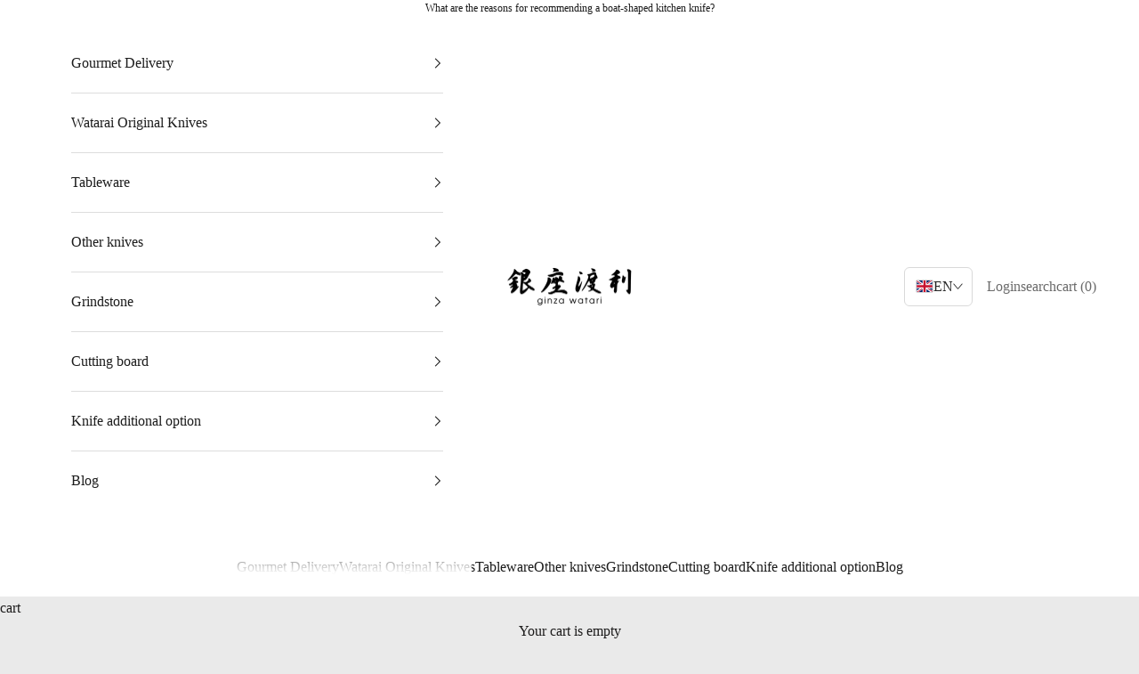

--- FILE ---
content_type: text/html; charset=utf-8
request_url: https://ginzawatari.shop/en/products/yanagiba-white2-240mm
body_size: 46376
content:
<!doctype html>

<html class="no-js" lang="en" dir="ltr">
  <head>


    <meta charset="utf-8">
    <meta name="viewport" content="width=device-width, initial-scale=1.0, height=device-height, minimum-scale=1.0, maximum-scale=5.0">

    <title>240mm Willow Blade Knife White #2 Steel Honkasumi</title><meta name="description" content="We will ship and deliver your order approximately 1 to 2 months after placing your order. *Please note that depending on the circumstances such as additional options, the delivery date may be earlier or later than the planned schedule.(If we have it in stock, we may be able to deliver it within 1 to 2 weeks after placi"><link rel="canonical" href="https://ginzawatari.shop/en/products/yanagiba-white2-240mm"><link rel="shortcut icon" href="//ginzawatari.shop/cdn/shop/files/logo_en_WB_1_1.png?v=1622786607&width=96">
      <link rel="apple-touch-icon" href="//ginzawatari.shop/cdn/shop/files/logo_en_WB_1_1.png?v=1622786607&width=180"><link rel="preconnect" href="https://fonts.shopifycdn.com" crossorigin><meta property="og:type" content="product">
  <meta property="og:title" content="240mm Willow Blade Knife White #2 Steel Honkasumi">
  <meta property="product:price:amount" content="33,110.00">
  <meta property="product:price:currency" content="JPY"><meta property="og:image" content="http://ginzawatari.shop/cdn/shop/products/DSC00656_1400x_e6d84bcc-631d-49bb-b33a-d07722c7d8fd.jpg?v=1645501200&width=2048">
  <meta property="og:image:secure_url" content="https://ginzawatari.shop/cdn/shop/products/DSC00656_1400x_e6d84bcc-631d-49bb-b33a-d07722c7d8fd.jpg?v=1645501200&width=2048">
  <meta property="og:image:width" content="1400">
  <meta property="og:image:height" content="933"><meta property="og:description" content="We will ship and deliver your order approximately 1 to 2 months after placing your order. *Please note that depending on the circumstances such as additional options, the delivery date may be earlier or later than the planned schedule.(If we have it in stock, we may be able to deliver it within 1 to 2 weeks after placi"><meta property="og:url" content="https://ginzawatari.shop/en/products/yanagiba-white2-240mm">
<meta property="og:site_name" content="銀座渡利"><meta name="twitter:card" content="summary"><meta name="twitter:title" content="240mm Willow Blade Knife White #2 Steel Honkasumi">
  <meta name="twitter:description" content="We will ship and deliver your order approximately 1 to 2 months after placing your order. *Please note that depending on the circumstances such as additional options, the delivery date may be earlier or later than the planned schedule.(If we have it in stock, we may be able to deliver it within 1 to 2 weeks after placing your order. If you are interested, please contact us in advance.)   ■240mm Willow Blade Knife Shirogami Honkasumi This ordering screen is for &#39;240mm&#39; and &#39;white steel 2&#39;. Recommended for places where vinegar is used, such as sushi restaurants, and places where knives are used in environments where they are constantly in contact with water, such as those related to fisheries. ■SpecificationsSteel: Baier SteelSharpening: Honkasumi sharpeningPattern: Magnolia octagonal pattern *Standard product is available in &quot;White Water Buffalo - White Tea Marble&quot;. (Buffalo"><meta name="twitter:image" content="https://ginzawatari.shop/cdn/shop/products/DSC00656_1400x_e6d84bcc-631d-49bb-b33a-d07722c7d8fd.jpg?crop=center&height=1200&v=1645501200&width=1200">
  <meta name="twitter:image:alt" content=""><script async crossorigin fetchpriority="high" src="/cdn/shopifycloud/importmap-polyfill/es-modules-shim.2.4.0.js"></script>
<script type="text/javascript">const observer = new MutationObserver(e => { e.forEach(({ addedNodes: e }) => { e.forEach(e => { 1 === e.nodeType && "SCRIPT" === e.tagName && (e.innerHTML.includes("asyncLoad") && (e.innerHTML = e.innerHTML.replace("if(window.attachEvent)", "document.addEventListener('asyncLazyLoad',function(event){asyncLoad();});if(window.attachEvent)").replaceAll(", asyncLoad", ", function(){}")), e.innerHTML.includes("PreviewBarInjector") && (e.innerHTML = e.innerHTML.replace("DOMContentLoaded", "asyncLazyLoad")), (e.className == 'analytics') && (e.type = 'text/lazyload'),(e.src.includes("assets/storefront/features")||e.src.includes("assets/shopify_pay")||e.src.includes("connect.facebook.net"))&&(e.setAttribute("data-src", e.src), e.removeAttribute("src")))})})});observer.observe(document.documentElement,{childList:!0,subtree:!0})</script> <script src="//cdn.shopify.com/s/files/1/0574/0809/4268/t/1/assets/preconnect_resources.js" type="text/javascript"></script>
<script src="//cdn.shopify.com/s/files/1/0603/7530/2276/t/1/assets/globo_checkout.js" type="text/javascript"></script>

  <script type="application/ld+json">
  {
    "@context": "https://schema.org",
    "@type": "Product",
    "productID": 6737667489960,
    "offers": [{
          "@type": "Offer",
          "name": "240mm Willow Blade Knife White #2 Steel Honkasumi",
          "availability":"https://schema.org/InStock",
          "price": 33110.0,
          "priceCurrency": "JPY",
          "priceValidUntil": "2025-12-07","hasMerchantReturnPolicy": {
              "merchantReturnLink": "https:\/\/ginzawatari.shop\/en\/policies\/refund-policy"
            },"shippingDetails": {
              "shippingSettingsLink": "https:\/\/ginzawatari.shop\/en\/policies\/shipping-policy"
            },"url": "https://ginzawatari.shop/en/products/yanagiba-white2-240mm?variant=39925469839528"
        }
],"aggregateRating": {
        "@type": "AggregateRating",
        "ratingValue": "5.0",
        "reviewCount": "1",
        "worstRating": "1.0",
        "bestRating": "5.0"
      },"brand": {
      "@type": "Brand",
      "name": "ginzawatari"
    },
    "name": "240mm Willow Blade Knife White #2 Steel Honkasumi",
    "description": "We will ship and deliver your order approximately 1 to 2 months after placing your order.\n*Please note that depending on the circumstances such as additional options, the delivery date may be earlier or later than the planned schedule.(If we have it in stock, we may be able to deliver it within 1 to 2 weeks after placing your order. If you are interested, please contact us in advance.)\n \n■240mm Willow Blade Knife Shirogami Honkasumi\nThis ordering screen is for '240mm' and 'white steel 2'.\n\nRecommended for places where vinegar is used, such as sushi restaurants, and places where knives are used in environments where they are constantly in contact with water, such as those related to fisheries.\n■SpecificationsSteel: Baier SteelSharpening: Honkasumi sharpeningPattern: Magnolia octagonal pattern\n*Standard product is available in \"White Water Buffalo - White Tea Marble\". (Buffalo is a natural product, so there are individual differences in color.) If you would like \"black\", please write so in the notes section (request section) when ordering.\nSheath: NoneTitle: Ginza Tori (Laser Logo)Inscription (back): Suishin Shirogami (carved)Main sharpening: No \n■ Recommended whetstones\n・Whetstone #2000\n・Whetstone #5000 (Arashiyama)\n・Whetstone #8000 (Kitayama)\n \n【Please check the following points before making a purchase】\n■Delivery time: Depending on stock status, we will deliver the product within 1 to 2 months after placing your order.\nIf you have any other requests, please write them in the 'Remarks' section when placing your order.\n【Q＆A】\nCan you sharpen this blade?We accept additional options.Please purchase this when you purchase a knife.\nCan the pattern be changed?→ Only the change to an ebony handle is available as an additional option. Please purchase it here when purchasing the knife.\nCan mirror finishing be done?→This is an additional option. Please purchase it here when you purchase your knife.\nDo you have another type of steel?We have white steel, silver steel, and blue steel. Please check the product category page .\nDo you have a different size?There are 240mm, 270mm, and 300mm available.\nIs there one for left-handed people?→ The price will be 50% higher than the listed price, but you can place an order on this product page .\nCan the inscription on the surface (text part) be changed?→It is possible to erase the \u0026quot;Ginza Watari\u0026quot; part (no text) or to add an \u0026quot;original Suishin inscription\u0026quot;, so please contact us if you have any requests. We also accept engraving as an additional option. Please purchase it here when purchasing your knife.\n■Is there a sheath?→Yes, it is available. Please purchase it here .",
    "category": "",
    "url": "https://ginzawatari.shop/en/products/yanagiba-white2-240mm",
    "sku": "","weight": {
      "@type": "QuantitativeValue",
      "unitCode": "kg",
      "value": 0.0
      },"image": {
      "@type": "ImageObject",
      "url": "https://ginzawatari.shop/cdn/shop/products/DSC00656_1400x_e6d84bcc-631d-49bb-b33a-d07722c7d8fd.jpg?v=1645501200&width=1024",
      "image": "https://ginzawatari.shop/cdn/shop/products/DSC00656_1400x_e6d84bcc-631d-49bb-b33a-d07722c7d8fd.jpg?v=1645501200&width=1024",
      "name": "",
      "width": "1024",
      "height": "1024"
    }
  }
  </script>



  <script type="application/ld+json">
  {
    "@context": "https://schema.org",
    "@type": "BreadcrumbList",
  "itemListElement": [{
      "@type": "ListItem",
      "position": 1,
      "name": "home",
      "item": "https://ginzawatari.shop"
    },{
          "@type": "ListItem",
          "position": 2,
          "name": "240mm Willow Blade Knife White #2 Steel Honkasumi",
          "item": "https://ginzawatari.shop/en/products/yanagiba-white2-240mm"
        }]
  }
  </script>

<style>/* Typography (heading) */
  
/* Typography (body) */
  
:root {
    /* Container */
    --container-max-width: 100%;
    --container-xxs-max-width: 27.5rem; /* 440px */
    --container-xs-max-width: 42.5rem; /* 680px */
    --container-sm-max-width: 61.25rem; /* 980px */
    --container-md-max-width: 71.875rem; /* 1150px */
    --container-lg-max-width: 78.75rem; /* 1260px */
    --container-xl-max-width: 85rem; /* 1360px */
    --container-gutter: 1.25rem;

    --section-vertical-spacing: 2.5rem;
    --section-vertical-spacing-tight:2.5rem;

    --section-stack-gap:2.25rem;
    --section-stack-gap-tight:2.25rem;

    /* Form settings */
    --form-gap: 1.25rem; /* Gap between fieldset and submit button */
    --fieldset-gap: 1rem; /* Gap between each form input within a fieldset */
    --form-control-gap: 0.625rem; /* Gap between input and label (ignored for floating label) */
    --checkbox-control-gap: 0.75rem; /* Horizontal gap between checkbox and its associated label */
    --input-padding-block: 0.65rem; /* Vertical padding for input, textarea and native select */
    --input-padding-inline: 0.8rem; /* Horizontal padding for input, textarea and native select */
    --checkbox-size: 0.875rem; /* Size (width and height) for checkbox */

    /* Other sizes */
    --sticky-area-height: calc(var(--announcement-bar-is-sticky, 0) * var(--announcement-bar-height, 0px) + var(--header-is-sticky, 0) * var(--header-height, 0px));

    /* RTL support */
    --transform-logical-flip: 1;
    --transform-origin-start: left;
    --transform-origin-end: right;

    /**
     * ---------------------------------------------------------------------
     * TYPOGRAPHY
     * ---------------------------------------------------------------------
     */

    /* Font properties */
    --heading-font-family: "New York", Iowan Old Style, Apple Garamond, Baskerville, Times New Roman, Droid Serif, Times, Source Serif Pro, serif, Apple Color Emoji, Segoe UI Emoji, Segoe UI Symbol;
    --heading-font-weight: 400;
    --heading-font-style: normal;
    --heading-text-transform: uppercase;
    --heading-letter-spacing: 0.18em;
    --text-font-family: "New York", Iowan Old Style, Apple Garamond, Baskerville, Times New Roman, Droid Serif, Times, Source Serif Pro, serif, Apple Color Emoji, Segoe UI Emoji, Segoe UI Symbol;
    --text-font-weight: 400;
    --text-font-style: normal;
    --text-letter-spacing: 0.0em;
    --button-font: var(--text-font-style) var(--text-font-weight) var(--text-sm) / 1.65 var(--text-font-family);
    --button-text-transform: uppercase;
    --button-letter-spacing: 0.16em;

    /* Font sizes */--text-heading-size-factor: 1.1;
    --text-h1: max(0.6875rem, clamp(1.375rem, 1.146341463414634rem + 0.975609756097561vw, 2rem) * var(--text-heading-size-factor));
    --text-h2: max(0.6875rem, clamp(1.25rem, 1.0670731707317074rem + 0.7804878048780488vw, 1.75rem) * var(--text-heading-size-factor));
    --text-h3: max(0.6875rem, clamp(1.125rem, 1.0335365853658536rem + 0.3902439024390244vw, 1.375rem) * var(--text-heading-size-factor));
    --text-h4: max(0.6875rem, clamp(1rem, 0.9542682926829268rem + 0.1951219512195122vw, 1.125rem) * var(--text-heading-size-factor));
    --text-h5: calc(0.875rem * var(--text-heading-size-factor));
    --text-h6: calc(0.75rem * var(--text-heading-size-factor));

    --text-xs: 0.75rem;
    --text-sm: 0.8125rem;
    --text-base: 0.875rem;
    --text-lg: 1.0rem;
    --text-xl: 1.25rem;

    /* Rounded variables (used for border radius) */
    --rounded-full: 9999px;
    --button-border-radius: 0.0rem;
    --input-border-radius: 0.0rem;

    /* Box shadow */
    --shadow-sm: 0 2px 8px rgb(0 0 0 / 0.05);
    --shadow: 0 5px 15px rgb(0 0 0 / 0.05);
    --shadow-md: 0 5px 30px rgb(0 0 0 / 0.05);
    --shadow-block: px px px rgb(var(--text-primary) / 0.0);

    /**
     * ---------------------------------------------------------------------
     * OTHER
     * ---------------------------------------------------------------------
     */

    --checkmark-svg-url: url(//ginzawatari.shop/cdn/shop/t/33/assets/checkmark.svg?v=77552481021870063511748265688);
    --cursor-zoom-in-svg-url: url(//ginzawatari.shop/cdn/shop/t/33/assets/cursor-zoom-in.svg?v=123640302613637315131748265688);
  }

  [dir="rtl"]:root {
    /* RTL support */
    --transform-logical-flip: -1;
    --transform-origin-start: right;
    --transform-origin-end: left;
  }

  @media screen and (min-width: 700px) {
    :root {
      /* Typography (font size) */
      --text-xs: 0.875rem;
      --text-sm: 0.9375rem;
      --text-base: 1.0rem;
      --text-lg: 1.125rem;
      --text-xl: 1.375rem;

      /* Spacing settings */
      --container-gutter: 2rem;
    }
  }

  @media screen and (min-width: 1000px) {
    :root {
      /* Spacing settings */
      --container-gutter: 3rem;

      --section-vertical-spacing: 4rem;
      --section-vertical-spacing-tight: 4rem;

      --section-stack-gap:3rem;
      --section-stack-gap-tight:3rem;
    }
  }:root {/* Overlay used for modal */
    --page-overlay: 0 0 0 / 0.4;

    /* We use the first scheme background as default */
    --page-background: ;

    /* Product colors */
    --on-sale-text: 28 28 28;
    --on-sale-badge-background: 28 28 28;
    --on-sale-badge-text: 255 255 255;
    --sold-out-badge-background: 106 106 106;
    --sold-out-badge-text: 255 255 255;
    --custom-badge-background: 251 56 56;
    --custom-badge-text: 255 255 255;
    --star-color: 255 216 79;

    /* Status colors */
    --success-background: 212 227 203;
    --success-text: 48 122 7;
    --warning-background: 253 241 224;
    --warning-text: 237 138 0;
    --error-background: 243 204 204;
    --error-text: 203 43 43;
  }.color-scheme--scheme-1 {
      /* Color settings */--accent: 28 27 27;
      --text-color: 28 27 27;
      --background: 234 234 234 / 1.0;
      --background-without-opacity: 234 234 234;
      --background-gradient: ;--border-color: 203 203 203;/* Button colors */
      --button-background: 28 27 27;
      --button-text-color: 255 255 255;

      /* Circled buttons */
      --circle-button-background: 255 255 255;
      --circle-button-text-color: 28 27 27;
    }.shopify-section:has(.section-spacing.color-scheme--bg-d0ee44bf70ec9f31e16d6875590d506b) + .shopify-section:has(.section-spacing.color-scheme--bg-d0ee44bf70ec9f31e16d6875590d506b:not(.bordered-section)) .section-spacing {
      padding-block-start: 0;
    }.color-scheme--scheme-2 {
      /* Color settings */--accent: 28 28 28;
      --text-color: 28 28 28;
      --background: 255 255 255 / 1.0;
      --background-without-opacity: 255 255 255;
      --background-gradient: ;--border-color: 221 221 221;/* Button colors */
      --button-background: 28 28 28;
      --button-text-color: 255 255 255;

      /* Circled buttons */
      --circle-button-background: 255 255 255;
      --circle-button-text-color: 28 28 28;
    }.shopify-section:has(.section-spacing.color-scheme--bg-54922f2e920ba8346f6dc0fba343d673) + .shopify-section:has(.section-spacing.color-scheme--bg-54922f2e920ba8346f6dc0fba343d673:not(.bordered-section)) .section-spacing {
      padding-block-start: 0;
    }.color-scheme--scheme-3 {
      /* Color settings */--accent: 255 255 255;
      --text-color: 255 255 255;
      --background: 28 28 28 / 1.0;
      --background-without-opacity: 28 28 28;
      --background-gradient: ;--border-color: 62 62 62;/* Button colors */
      --button-background: 255 255 255;
      --button-text-color: 28 28 28;

      /* Circled buttons */
      --circle-button-background: 255 255 255;
      --circle-button-text-color: 28 28 28;
    }.shopify-section:has(.section-spacing.color-scheme--bg-c1f8cb21047e4797e94d0969dc5d1e44) + .shopify-section:has(.section-spacing.color-scheme--bg-c1f8cb21047e4797e94d0969dc5d1e44:not(.bordered-section)) .section-spacing {
      padding-block-start: 0;
    }.color-scheme--scheme-4 {
      /* Color settings */--accent: 255 255 255;
      --text-color: 255 255 255;
      --background: 0 0 0 / 0.0;
      --background-without-opacity: 0 0 0;
      --background-gradient: ;--border-color: 255 255 255;/* Button colors */
      --button-background: 255 255 255;
      --button-text-color: 28 28 28;

      /* Circled buttons */
      --circle-button-background: 255 255 255;
      --circle-button-text-color: 28 28 28;
    }.shopify-section:has(.section-spacing.color-scheme--bg-3671eee015764974ee0aef1536023e0f) + .shopify-section:has(.section-spacing.color-scheme--bg-3671eee015764974ee0aef1536023e0f:not(.bordered-section)) .section-spacing {
      padding-block-start: 0;
    }.color-scheme--scheme-f205ab18-ccb8-40c7-8888-4cc977d37deb {
      /* Color settings */--accent: 28 27 27;
      --text-color: 28 27 27;
      --background: 239 239 239 / 1.0;
      --background-without-opacity: 239 239 239;
      --background-gradient: ;--border-color: 207 207 207;/* Button colors */
      --button-background: 28 27 27;
      --button-text-color: 255 255 255;

      /* Circled buttons */
      --circle-button-background: 255 255 255;
      --circle-button-text-color: 28 27 27;
    }.shopify-section:has(.section-spacing.color-scheme--bg-609ecfcfee2f667ac6c12366fc6ece56) + .shopify-section:has(.section-spacing.color-scheme--bg-609ecfcfee2f667ac6c12366fc6ece56:not(.bordered-section)) .section-spacing {
      padding-block-start: 0;
    }.color-scheme--scheme-78e306be-f659-46b1-8c51-16e49d7e7c30 {
      /* Color settings */--accent: 28 27 27;
      --text-color: 28 27 27;
      --background: 239 239 239 / 1.0;
      --background-without-opacity: 239 239 239;
      --background-gradient: ;--border-color: 207 207 207;/* Button colors */
      --button-background: 28 27 27;
      --button-text-color: 255 255 255;

      /* Circled buttons */
      --circle-button-background: 255 255 255;
      --circle-button-text-color: 28 27 27;
    }.shopify-section:has(.section-spacing.color-scheme--bg-609ecfcfee2f667ac6c12366fc6ece56) + .shopify-section:has(.section-spacing.color-scheme--bg-609ecfcfee2f667ac6c12366fc6ece56:not(.bordered-section)) .section-spacing {
      padding-block-start: 0;
    }.color-scheme--dialog {
      /* Color settings */--accent: 28 28 28;
      --text-color: 28 28 28;
      --background: 255 255 255 / 1.0;
      --background-without-opacity: 255 255 255;
      --background-gradient: ;--border-color: 221 221 221;/* Button colors */
      --button-background: 28 28 28;
      --button-text-color: 255 255 255;

      /* Circled buttons */
      --circle-button-background: 255 255 255;
      --circle-button-text-color: 28 28 28;
    }
</style><script>
  document.documentElement.classList.replace('no-js', 'js');

  // This allows to expose several variables to the global scope, to be used in scripts
  window.themeVariables = {
    settings: {
      showPageTransition: false,
      pageType: "product",
      moneyFormat: "¥{{amount}}",
      moneyWithCurrencyFormat: "¥{{amount}} JPY",
      currencyCodeEnabled: false,
      cartType: "page",
      staggerMenuApparition: true
    },

    strings: {
      addToCartButton: "add to cart",
      soldOutButton: "sold out",
      preOrderButton: "Pre-order",
      unavailableButton: "Not selectable",
      addedToCart: "Added to cart successfully!",
      closeGallery: "close",
      zoomGallery: "Zoom in",
      errorGallery: "Unable to display image",
      soldOutBadge: "sold out",
      discountBadge: "@@ yen OFF",
      sku: "SKU:",
      shippingEstimatorNoResults: "Sorry, we are currently unable to ship to your address.",
      shippingEstimatorOneResult: "One shipping rate applies to your address:",
      shippingEstimatorMultipleResults: "There are multiple shipping rates to choose from depending on your address:",
      shippingEstimatorError: "One or more errors occurred while retrieving shipping rates:",
      next: "to the next",
      previous: "Forward"
    },

    mediaQueries: {
      'sm': 'screen and (min-width: 700px)',
      'md': 'screen and (min-width: 1000px)',
      'lg': 'screen and (min-width: 1150px)',
      'xl': 'screen and (min-width: 1400px)',
      '2xl': 'screen and (min-width: 1600px)',
      'sm-max': 'screen and (max-width: 699px)',
      'md-max': 'screen and (max-width: 999px)',
      'lg-max': 'screen and (max-width: 1149px)',
      'xl-max': 'screen and (max-width: 1399px)',
      '2xl-max': 'screen and (max-width: 1599px)',
      'motion-safe': '(prefers-reduced-motion: no-preference)',
      'motion-reduce': '(prefers-reduced-motion: reduce)',
      'supports-hover': 'screen and (pointer: fine)',
      'supports-touch': 'screen and (hover: none)'
    }
  };</script><script>
      if (!(HTMLScriptElement.supports && HTMLScriptElement.supports('importmap'))) {
        const importMapPolyfill = document.createElement('script');
        importMapPolyfill.async = true;
        importMapPolyfill.src = "//ginzawatari.shop/cdn/shop/t/33/assets/es-module-shims.min.js?v=46445230004644522171748265688";

        document.head.appendChild(importMapPolyfill);
      }
    </script>

    <script type="importmap">{
        "imports": {
          "vendor": "//ginzawatari.shop/cdn/shop/t/33/assets/vendor.min.js?v=180270185114800816751748265688",
          "theme": "//ginzawatari.shop/cdn/shop/t/33/assets/theme.js?v=126840720394514677891748265688",
          "photoswipe": "//ginzawatari.shop/cdn/shop/t/33/assets/photoswipe.min.js?v=20290624223189769891748265688"
        }
      }
    </script>

    <script type="module" src="//ginzawatari.shop/cdn/shop/t/33/assets/vendor.min.js?v=180270185114800816751748265688"></script>
    <script type="module" src="//ginzawatari.shop/cdn/shop/t/33/assets/theme.js?v=126840720394514677891748265688"></script>

    <script>window.performance && window.performance.mark && window.performance.mark('shopify.content_for_header.start');</script><meta name="google-site-verification" content="nfXnbaZmP2nQeujSkvpa4ZnXA7laNUZUbh3iNzNQnqM">
<meta id="shopify-digital-wallet" name="shopify-digital-wallet" content="/56920866984/digital_wallets/dialog">
<meta name="shopify-checkout-api-token" content="f4dcd877fe668d0b5efb5f9c3b129617">
<link rel="alternate" hreflang="x-default" href="https://ginzawatari.shop/products/yanagiba-white2-240mm">
<link rel="alternate" hreflang="en" href="https://ginzawatari.shop/en/products/yanagiba-white2-240mm">
<link rel="alternate" hreflang="ko" href="https://ginzawatari.shop/ko/products/yanagiba-white2-240mm">
<link rel="alternate" hreflang="ja-CA" href="https://ginzawatari.shop/ja-ca/products/yanagiba-white2-240mm">
<link rel="alternate" hreflang="zh-Hans-CA" href="https://ginzawatari.shop/zh-ca/products/yanagiba-white2-240mm">
<link rel="alternate" hreflang="ko-CA" href="https://ginzawatari.shop/ko-ca/products/yanagiba-white2-240mm">
<link rel="alternate" hreflang="ja-AU" href="https://ginzawatari.shop/ja-au/products/yanagiba-white2-240mm">
<link rel="alternate" hreflang="zh-Hans-AU" href="https://ginzawatari.shop/zh-au/products/yanagiba-white2-240mm">
<link rel="alternate" hreflang="ko-AU" href="https://ginzawatari.shop/ko-au/products/yanagiba-white2-240mm">
<link rel="alternate" type="application/json+oembed" href="https://ginzawatari.shop/en/products/yanagiba-white2-240mm.oembed">
<script async="async" src="/checkouts/internal/preloads.js?locale=en-JP"></script>
<link rel="preconnect" href="https://shop.app" crossorigin="anonymous">
<script async="async" src="https://shop.app/checkouts/internal/preloads.js?locale=en-JP&shop_id=56920866984" crossorigin="anonymous"></script>
<script id="apple-pay-shop-capabilities" type="application/json">{"shopId":56920866984,"countryCode":"JP","currencyCode":"JPY","merchantCapabilities":["supports3DS"],"merchantId":"gid:\/\/shopify\/Shop\/56920866984","merchantName":"銀座渡利","requiredBillingContactFields":["postalAddress","email","phone"],"requiredShippingContactFields":["postalAddress","email","phone"],"shippingType":"shipping","supportedNetworks":["visa","masterCard","amex","jcb","discover"],"total":{"type":"pending","label":"銀座渡利","amount":"1.00"},"shopifyPaymentsEnabled":true,"supportsSubscriptions":true}</script>
<script id="shopify-features" type="application/json">{"accessToken":"f4dcd877fe668d0b5efb5f9c3b129617","betas":["rich-media-storefront-analytics"],"domain":"ginzawatari.shop","predictiveSearch":false,"shopId":56920866984,"locale":"en"}</script>
<script>var Shopify = Shopify || {};
Shopify.shop = "ginzawatari.myshopify.com";
Shopify.locale = "en";
Shopify.currency = {"active":"JPY","rate":"1.0"};
Shopify.country = "JP";
Shopify.theme = {"name":"Prestige - 5 feb 2024_2025年5月26日複製","id":146063818920,"schema_name":"Prestige","schema_version":"9.0.0","theme_store_id":855,"role":"main"};
Shopify.theme.handle = "null";
Shopify.theme.style = {"id":null,"handle":null};
Shopify.cdnHost = "ginzawatari.shop/cdn";
Shopify.routes = Shopify.routes || {};
Shopify.routes.root = "/en/";</script>
<script type="module">!function(o){(o.Shopify=o.Shopify||{}).modules=!0}(window);</script>
<script>!function(o){function n(){var o=[];function n(){o.push(Array.prototype.slice.apply(arguments))}return n.q=o,n}var t=o.Shopify=o.Shopify||{};t.loadFeatures=n(),t.autoloadFeatures=n()}(window);</script>
<script>
  window.ShopifyPay = window.ShopifyPay || {};
  window.ShopifyPay.apiHost = "shop.app\/pay";
  window.ShopifyPay.redirectState = null;
</script>
<script id="shop-js-analytics" type="application/json">{"pageType":"product"}</script>
<script defer="defer" async type="module" src="//ginzawatari.shop/cdn/shopifycloud/shop-js/modules/v2/client.init-shop-cart-sync_D0dqhulL.en.esm.js"></script>
<script defer="defer" async type="module" src="//ginzawatari.shop/cdn/shopifycloud/shop-js/modules/v2/chunk.common_CpVO7qML.esm.js"></script>
<script type="module">
  await import("//ginzawatari.shop/cdn/shopifycloud/shop-js/modules/v2/client.init-shop-cart-sync_D0dqhulL.en.esm.js");
await import("//ginzawatari.shop/cdn/shopifycloud/shop-js/modules/v2/chunk.common_CpVO7qML.esm.js");

  window.Shopify.SignInWithShop?.initShopCartSync?.({"fedCMEnabled":true,"windoidEnabled":true});

</script>
<script>
  window.Shopify = window.Shopify || {};
  if (!window.Shopify.featureAssets) window.Shopify.featureAssets = {};
  window.Shopify.featureAssets['shop-js'] = {"shop-cart-sync":["modules/v2/client.shop-cart-sync_D9bwt38V.en.esm.js","modules/v2/chunk.common_CpVO7qML.esm.js"],"init-fed-cm":["modules/v2/client.init-fed-cm_BJ8NPuHe.en.esm.js","modules/v2/chunk.common_CpVO7qML.esm.js"],"init-shop-email-lookup-coordinator":["modules/v2/client.init-shop-email-lookup-coordinator_pVrP2-kG.en.esm.js","modules/v2/chunk.common_CpVO7qML.esm.js"],"shop-cash-offers":["modules/v2/client.shop-cash-offers_CNh7FWN-.en.esm.js","modules/v2/chunk.common_CpVO7qML.esm.js","modules/v2/chunk.modal_DKF6x0Jh.esm.js"],"init-shop-cart-sync":["modules/v2/client.init-shop-cart-sync_D0dqhulL.en.esm.js","modules/v2/chunk.common_CpVO7qML.esm.js"],"init-windoid":["modules/v2/client.init-windoid_DaoAelzT.en.esm.js","modules/v2/chunk.common_CpVO7qML.esm.js"],"shop-toast-manager":["modules/v2/client.shop-toast-manager_1DND8Tac.en.esm.js","modules/v2/chunk.common_CpVO7qML.esm.js"],"pay-button":["modules/v2/client.pay-button_CFeQi1r6.en.esm.js","modules/v2/chunk.common_CpVO7qML.esm.js"],"shop-button":["modules/v2/client.shop-button_Ca94MDdQ.en.esm.js","modules/v2/chunk.common_CpVO7qML.esm.js"],"shop-login-button":["modules/v2/client.shop-login-button_DPYNfp1Z.en.esm.js","modules/v2/chunk.common_CpVO7qML.esm.js","modules/v2/chunk.modal_DKF6x0Jh.esm.js"],"avatar":["modules/v2/client.avatar_BTnouDA3.en.esm.js"],"shop-follow-button":["modules/v2/client.shop-follow-button_BMKh4nJE.en.esm.js","modules/v2/chunk.common_CpVO7qML.esm.js","modules/v2/chunk.modal_DKF6x0Jh.esm.js"],"init-customer-accounts-sign-up":["modules/v2/client.init-customer-accounts-sign-up_CJXi5kRN.en.esm.js","modules/v2/client.shop-login-button_DPYNfp1Z.en.esm.js","modules/v2/chunk.common_CpVO7qML.esm.js","modules/v2/chunk.modal_DKF6x0Jh.esm.js"],"init-shop-for-new-customer-accounts":["modules/v2/client.init-shop-for-new-customer-accounts_BoBxkgWu.en.esm.js","modules/v2/client.shop-login-button_DPYNfp1Z.en.esm.js","modules/v2/chunk.common_CpVO7qML.esm.js","modules/v2/chunk.modal_DKF6x0Jh.esm.js"],"init-customer-accounts":["modules/v2/client.init-customer-accounts_DCuDTzpR.en.esm.js","modules/v2/client.shop-login-button_DPYNfp1Z.en.esm.js","modules/v2/chunk.common_CpVO7qML.esm.js","modules/v2/chunk.modal_DKF6x0Jh.esm.js"],"checkout-modal":["modules/v2/client.checkout-modal_U_3e4VxF.en.esm.js","modules/v2/chunk.common_CpVO7qML.esm.js","modules/v2/chunk.modal_DKF6x0Jh.esm.js"],"lead-capture":["modules/v2/client.lead-capture_DEgn0Z8u.en.esm.js","modules/v2/chunk.common_CpVO7qML.esm.js","modules/v2/chunk.modal_DKF6x0Jh.esm.js"],"shop-login":["modules/v2/client.shop-login_CoM5QKZ_.en.esm.js","modules/v2/chunk.common_CpVO7qML.esm.js","modules/v2/chunk.modal_DKF6x0Jh.esm.js"],"payment-terms":["modules/v2/client.payment-terms_BmrqWn8r.en.esm.js","modules/v2/chunk.common_CpVO7qML.esm.js","modules/v2/chunk.modal_DKF6x0Jh.esm.js"]};
</script>
<script>(function() {
  var isLoaded = false;
  function asyncLoad() {
    if (isLoaded) return;
    isLoaded = true;
    var urls = ["https:\/\/call.chatra.io\/shopify?chatraId=HmDMGKsad8ouXEhji\u0026shop=ginzawatari.myshopify.com","https:\/\/cdn.fera.ai\/js\/fera.placeholder.js?shop=ginzawatari.myshopify.com","\/\/cdn.shopify.com\/proxy\/430f87c857a867ee6a88078c5248eb36e2905e5eee9558a8c680da5330f1a4b6\/storage.googleapis.com\/public_share_files\/locales-ai-ga4s.js?shop=ginzawatari.myshopify.com\u0026sp-cache-control=cHVibGljLCBtYXgtYWdlPTkwMA"];
    for (var i = 0; i < urls.length; i++) {
      var s = document.createElement('script');
      s.type = 'text/javascript';
      s.async = true;
      s.src = urls[i];
      var x = document.getElementsByTagName('script')[0];
      x.parentNode.insertBefore(s, x);
    }
  };
  if(window.attachEvent) {
    window.attachEvent('onload', asyncLoad);
  } else {
    window.addEventListener('load', asyncLoad, false);
  }
})();</script>
<script id="__st">var __st={"a":56920866984,"offset":32400,"reqid":"7a3e8c21-52e4-4f91-8db1-a23228c24f23-1764200989","pageurl":"ginzawatari.shop\/en\/products\/yanagiba-white2-240mm","u":"cb9630ec8ff6","p":"product","rtyp":"product","rid":6737667489960};</script>
<script>window.ShopifyPaypalV4VisibilityTracking = true;</script>
<script id="captcha-bootstrap">!function(){'use strict';const t='contact',e='account',n='new_comment',o=[[t,t],['blogs',n],['comments',n],[t,'customer']],c=[[e,'customer_login'],[e,'guest_login'],[e,'recover_customer_password'],[e,'create_customer']],r=t=>t.map((([t,e])=>`form[action*='/${t}']:not([data-nocaptcha='true']) input[name='form_type'][value='${e}']`)).join(','),a=t=>()=>t?[...document.querySelectorAll(t)].map((t=>t.form)):[];function s(){const t=[...o],e=r(t);return a(e)}const i='password',u='form_key',d=['recaptcha-v3-token','g-recaptcha-response','h-captcha-response',i],f=()=>{try{return window.sessionStorage}catch{return}},m='__shopify_v',_=t=>t.elements[u];function p(t,e,n=!1){try{const o=window.sessionStorage,c=JSON.parse(o.getItem(e)),{data:r}=function(t){const{data:e,action:n}=t;return t[m]||n?{data:e,action:n}:{data:t,action:n}}(c);for(const[e,n]of Object.entries(r))t.elements[e]&&(t.elements[e].value=n);n&&o.removeItem(e)}catch(o){console.error('form repopulation failed',{error:o})}}const l='form_type',E='cptcha';function T(t){t.dataset[E]=!0}const w=window,h=w.document,L='Shopify',v='ce_forms',y='captcha';let A=!1;((t,e)=>{const n=(g='f06e6c50-85a8-45c8-87d0-21a2b65856fe',I='https://cdn.shopify.com/shopifycloud/storefront-forms-hcaptcha/ce_storefront_forms_captcha_hcaptcha.v1.5.2.iife.js',D={infoText:'Protected by hCaptcha',privacyText:'Privacy',termsText:'Terms'},(t,e,n)=>{const o=w[L][v],c=o.bindForm;if(c)return c(t,g,e,D).then(n);var r;o.q.push([[t,g,e,D],n]),r=I,A||(h.body.append(Object.assign(h.createElement('script'),{id:'captcha-provider',async:!0,src:r})),A=!0)});var g,I,D;w[L]=w[L]||{},w[L][v]=w[L][v]||{},w[L][v].q=[],w[L][y]=w[L][y]||{},w[L][y].protect=function(t,e){n(t,void 0,e),T(t)},Object.freeze(w[L][y]),function(t,e,n,w,h,L){const[v,y,A,g]=function(t,e,n){const i=e?o:[],u=t?c:[],d=[...i,...u],f=r(d),m=r(i),_=r(d.filter((([t,e])=>n.includes(e))));return[a(f),a(m),a(_),s()]}(w,h,L),I=t=>{const e=t.target;return e instanceof HTMLFormElement?e:e&&e.form},D=t=>v().includes(t);t.addEventListener('submit',(t=>{const e=I(t);if(!e)return;const n=D(e)&&!e.dataset.hcaptchaBound&&!e.dataset.recaptchaBound,o=_(e),c=g().includes(e)&&(!o||!o.value);(n||c)&&t.preventDefault(),c&&!n&&(function(t){try{if(!f())return;!function(t){const e=f();if(!e)return;const n=_(t);if(!n)return;const o=n.value;o&&e.removeItem(o)}(t);const e=Array.from(Array(32),(()=>Math.random().toString(36)[2])).join('');!function(t,e){_(t)||t.append(Object.assign(document.createElement('input'),{type:'hidden',name:u})),t.elements[u].value=e}(t,e),function(t,e){const n=f();if(!n)return;const o=[...t.querySelectorAll(`input[type='${i}']`)].map((({name:t})=>t)),c=[...d,...o],r={};for(const[a,s]of new FormData(t).entries())c.includes(a)||(r[a]=s);n.setItem(e,JSON.stringify({[m]:1,action:t.action,data:r}))}(t,e)}catch(e){console.error('failed to persist form',e)}}(e),e.submit())}));const S=(t,e)=>{t&&!t.dataset[E]&&(n(t,e.some((e=>e===t))),T(t))};for(const o of['focusin','change'])t.addEventListener(o,(t=>{const e=I(t);D(e)&&S(e,y())}));const B=e.get('form_key'),M=e.get(l),P=B&&M;t.addEventListener('DOMContentLoaded',(()=>{const t=y();if(P)for(const e of t)e.elements[l].value===M&&p(e,B);[...new Set([...A(),...v().filter((t=>'true'===t.dataset.shopifyCaptcha))])].forEach((e=>S(e,t)))}))}(h,new URLSearchParams(w.location.search),n,t,e,['guest_login'])})(!0,!0)}();</script>
<script integrity="sha256-52AcMU7V7pcBOXWImdc/TAGTFKeNjmkeM1Pvks/DTgc=" data-source-attribution="shopify.loadfeatures" defer="defer" src="//ginzawatari.shop/cdn/shopifycloud/storefront/assets/storefront/load_feature-81c60534.js" crossorigin="anonymous"></script>
<script crossorigin="anonymous" defer="defer" src="//ginzawatari.shop/cdn/shopifycloud/storefront/assets/shopify_pay/storefront-65b4c6d7.js?v=20250812"></script>
<script data-source-attribution="shopify.dynamic_checkout.dynamic.init">var Shopify=Shopify||{};Shopify.PaymentButton=Shopify.PaymentButton||{isStorefrontPortableWallets:!0,init:function(){window.Shopify.PaymentButton.init=function(){};var t=document.createElement("script");t.src="https://ginzawatari.shop/cdn/shopifycloud/portable-wallets/latest/portable-wallets.en.js",t.type="module",document.head.appendChild(t)}};
</script>
<script data-source-attribution="shopify.dynamic_checkout.buyer_consent">
  function portableWalletsHideBuyerConsent(e){var t=document.getElementById("shopify-buyer-consent"),n=document.getElementById("shopify-subscription-policy-button");t&&n&&(t.classList.add("hidden"),t.setAttribute("aria-hidden","true"),n.removeEventListener("click",e))}function portableWalletsShowBuyerConsent(e){var t=document.getElementById("shopify-buyer-consent"),n=document.getElementById("shopify-subscription-policy-button");t&&n&&(t.classList.remove("hidden"),t.removeAttribute("aria-hidden"),n.addEventListener("click",e))}window.Shopify?.PaymentButton&&(window.Shopify.PaymentButton.hideBuyerConsent=portableWalletsHideBuyerConsent,window.Shopify.PaymentButton.showBuyerConsent=portableWalletsShowBuyerConsent);
</script>
<script data-source-attribution="shopify.dynamic_checkout.cart.bootstrap">document.addEventListener("DOMContentLoaded",(function(){function t(){return document.querySelector("shopify-accelerated-checkout-cart, shopify-accelerated-checkout")}if(t())Shopify.PaymentButton.init();else{new MutationObserver((function(e,n){t()&&(Shopify.PaymentButton.init(),n.disconnect())})).observe(document.body,{childList:!0,subtree:!0})}}));
</script>
<link id="shopify-accelerated-checkout-styles" rel="stylesheet" media="screen" href="https://ginzawatari.shop/cdn/shopifycloud/portable-wallets/latest/accelerated-checkout-backwards-compat.css" crossorigin="anonymous">
<style id="shopify-accelerated-checkout-cart">
        #shopify-buyer-consent {
  margin-top: 1em;
  display: inline-block;
  width: 100%;
}

#shopify-buyer-consent.hidden {
  display: none;
}

#shopify-subscription-policy-button {
  background: none;
  border: none;
  padding: 0;
  text-decoration: underline;
  font-size: inherit;
  cursor: pointer;
}

#shopify-subscription-policy-button::before {
  box-shadow: none;
}

      </style>

<script>window.performance && window.performance.mark && window.performance.mark('shopify.content_for_header.end');</script>
<link href="//ginzawatari.shop/cdn/shop/t/33/assets/theme.css?v=135985565758364839811748265688" rel="stylesheet" type="text/css" media="all" /><link href="//ginzawatari.shop/cdn/shop/t/33/assets/custom.css?v=119373720216336132601748265688" rel="stylesheet" type="text/css" media="all" /><!--Gem_Page_Header_Script-->
    


<!--End_Gem_Page_Header_Script-->
<!-- BEGIN app block: shopify://apps/selling-periods/blocks/ruffruff-selling-periods/cfd736f7-552e-428a-9390-d35d2e7c8359 --><!-- BEGIN app snippet: vite-tag -->


  <script src="https://cdn.shopify.com/extensions/019a56b9-fab9-7c69-9ce3-9ebdf0170670/ruffruff-selling-periods-53/assets/entry-Bi-6imOZ.js" type="module" crossorigin="anonymous"></script>
  <link href="//cdn.shopify.com/extensions/019a56b9-fab9-7c69-9ce3-9ebdf0170670/ruffruff-selling-periods-53/assets/entry-ChZc9WuP.css" rel="stylesheet" type="text/css" media="all" />

<!-- END app snippet --><!-- BEGIN app snippet: vite-tag -->


<!-- END app snippet --><!-- BEGIN app snippet: settings-json -->
<style data-shopify>
  .ruffruff-selling-periods__product-message__after-selling-period {
    background-color: #E6EFFF !important;
    border: 1px solid #3579F6 !important;
    color: #3579F6 !important;
  }
  .ruffruff-selling-periods__product-message__before-selling-period {
    background-color: #E6EFFF !important;
    border: 1px solid #3579F6 !important;
    color: #3579F6 !important;
  }
  .ruffruff-selling-periods__product-message__during-selling-period {
    background-color: #ffe6e6 !important;
    border: 1px solid #f63535 !important;
    color: #f63535 !important;
  }
</style>

<!-- cached at 1764200989 -->
<script id='ruffruff-selling-periods-settings-json' type='application/json'>{"productMessagePosition": "above"}</script>
<!-- END app snippet --><!-- BEGIN app snippet: product-json -->
<!-- cached at 1764200989 -->
<script id='ruffruff-selling-periods-product-json' type='application/json'>{"defaultVariantId": "39925469839528","handle": "yanagiba-white2-240mm","hasOnlyDefaultVariant": true,"id": "6737667489960","variants": [{"id": "39925469839528","productId": "6737667489960","sellingPeriodRule":null}]}</script>
<!-- END app snippet -->
<!-- END app block --><!-- BEGIN app block: shopify://apps/chatra-live-chat-chatbot/blocks/widget/3617185a-5880-4550-b1d3-81cdb9d37290 --><script src="" async></script>

<!-- END app block --><!-- BEGIN app block: shopify://apps/gempages-builder/blocks/embed-gp-script-head/20b379d4-1b20-474c-a6ca-665c331919f3 -->














<!-- END app block --><!-- BEGIN app block: shopify://apps/pagefly-page-builder/blocks/app-embed/83e179f7-59a0-4589-8c66-c0dddf959200 -->

<!-- BEGIN app snippet: pagefly-cro-ab-testing-main -->







<script>
  ;(function () {
    const url = new URL(window.location)
    const viewParam = url.searchParams.get('view')
    if (viewParam && viewParam.includes('variant-pf-')) {
      url.searchParams.set('pf_v', viewParam)
      url.searchParams.delete('view')
      window.history.replaceState({}, '', url)
    }
  })()
</script>



<script type='module'>
  
  window.PAGEFLY_CRO = window.PAGEFLY_CRO || {}

  window.PAGEFLY_CRO['data_debug'] = {
    original_template_suffix: "all_products",
    allow_ab_test: false,
    ab_test_start_time: 0,
    ab_test_end_time: 0,
    today_date_time: 1764200990000,
  }
  window.PAGEFLY_CRO['GA4'] = { enabled: false}
</script>

<!-- END app snippet -->








  <script src='https://cdn.shopify.com/extensions/019ab8b7-b405-72b9-87ae-0de484e56781/pagefly-page-builder-200/assets/pagefly-helper.js' defer='defer'></script>

  <script src='https://cdn.shopify.com/extensions/019ab8b7-b405-72b9-87ae-0de484e56781/pagefly-page-builder-200/assets/pagefly-general-helper.js' defer='defer'></script>

  <script src='https://cdn.shopify.com/extensions/019ab8b7-b405-72b9-87ae-0de484e56781/pagefly-page-builder-200/assets/pagefly-snap-slider.js' defer='defer'></script>

  <script src='https://cdn.shopify.com/extensions/019ab8b7-b405-72b9-87ae-0de484e56781/pagefly-page-builder-200/assets/pagefly-slideshow-v3.js' defer='defer'></script>

  <script src='https://cdn.shopify.com/extensions/019ab8b7-b405-72b9-87ae-0de484e56781/pagefly-page-builder-200/assets/pagefly-slideshow-v4.js' defer='defer'></script>

  <script src='https://cdn.shopify.com/extensions/019ab8b7-b405-72b9-87ae-0de484e56781/pagefly-page-builder-200/assets/pagefly-glider.js' defer='defer'></script>

  <script src='https://cdn.shopify.com/extensions/019ab8b7-b405-72b9-87ae-0de484e56781/pagefly-page-builder-200/assets/pagefly-slideshow-v1-v2.js' defer='defer'></script>

  <script src='https://cdn.shopify.com/extensions/019ab8b7-b405-72b9-87ae-0de484e56781/pagefly-page-builder-200/assets/pagefly-product-media.js' defer='defer'></script>

  <script src='https://cdn.shopify.com/extensions/019ab8b7-b405-72b9-87ae-0de484e56781/pagefly-page-builder-200/assets/pagefly-product.js' defer='defer'></script>


<script id='pagefly-helper-data' type='application/json'>
  {
    "page_optimization": {
      "assets_prefetching": false
    },
    "elements_asset_mapper": {
      "Accordion": "https://cdn.shopify.com/extensions/019ab8b7-b405-72b9-87ae-0de484e56781/pagefly-page-builder-200/assets/pagefly-accordion.js",
      "Accordion3": "https://cdn.shopify.com/extensions/019ab8b7-b405-72b9-87ae-0de484e56781/pagefly-page-builder-200/assets/pagefly-accordion3.js",
      "CountDown": "https://cdn.shopify.com/extensions/019ab8b7-b405-72b9-87ae-0de484e56781/pagefly-page-builder-200/assets/pagefly-countdown.js",
      "GMap1": "https://cdn.shopify.com/extensions/019ab8b7-b405-72b9-87ae-0de484e56781/pagefly-page-builder-200/assets/pagefly-gmap.js",
      "GMap2": "https://cdn.shopify.com/extensions/019ab8b7-b405-72b9-87ae-0de484e56781/pagefly-page-builder-200/assets/pagefly-gmap.js",
      "GMapBasicV2": "https://cdn.shopify.com/extensions/019ab8b7-b405-72b9-87ae-0de484e56781/pagefly-page-builder-200/assets/pagefly-gmap.js",
      "GMapAdvancedV2": "https://cdn.shopify.com/extensions/019ab8b7-b405-72b9-87ae-0de484e56781/pagefly-page-builder-200/assets/pagefly-gmap.js",
      "HTML.Video": "https://cdn.shopify.com/extensions/019ab8b7-b405-72b9-87ae-0de484e56781/pagefly-page-builder-200/assets/pagefly-htmlvideo.js",
      "HTML.Video2": "https://cdn.shopify.com/extensions/019ab8b7-b405-72b9-87ae-0de484e56781/pagefly-page-builder-200/assets/pagefly-htmlvideo2.js",
      "HTML.Video3": "https://cdn.shopify.com/extensions/019ab8b7-b405-72b9-87ae-0de484e56781/pagefly-page-builder-200/assets/pagefly-htmlvideo2.js",
      "BackgroundVideo": "https://cdn.shopify.com/extensions/019ab8b7-b405-72b9-87ae-0de484e56781/pagefly-page-builder-200/assets/pagefly-htmlvideo2.js",
      "Instagram": "https://cdn.shopify.com/extensions/019ab8b7-b405-72b9-87ae-0de484e56781/pagefly-page-builder-200/assets/pagefly-instagram.js",
      "Instagram2": "https://cdn.shopify.com/extensions/019ab8b7-b405-72b9-87ae-0de484e56781/pagefly-page-builder-200/assets/pagefly-instagram.js",
      "Insta3": "https://cdn.shopify.com/extensions/019ab8b7-b405-72b9-87ae-0de484e56781/pagefly-page-builder-200/assets/pagefly-instagram3.js",
      "Tabs": "https://cdn.shopify.com/extensions/019ab8b7-b405-72b9-87ae-0de484e56781/pagefly-page-builder-200/assets/pagefly-tab.js",
      "Tabs3": "https://cdn.shopify.com/extensions/019ab8b7-b405-72b9-87ae-0de484e56781/pagefly-page-builder-200/assets/pagefly-tab3.js",
      "ProductBox": "https://cdn.shopify.com/extensions/019ab8b7-b405-72b9-87ae-0de484e56781/pagefly-page-builder-200/assets/pagefly-cart.js",
      "FBPageBox2": "https://cdn.shopify.com/extensions/019ab8b7-b405-72b9-87ae-0de484e56781/pagefly-page-builder-200/assets/pagefly-facebook.js",
      "FBLikeButton2": "https://cdn.shopify.com/extensions/019ab8b7-b405-72b9-87ae-0de484e56781/pagefly-page-builder-200/assets/pagefly-facebook.js",
      "TwitterFeed2": "https://cdn.shopify.com/extensions/019ab8b7-b405-72b9-87ae-0de484e56781/pagefly-page-builder-200/assets/pagefly-twitter.js",
      "Paragraph4": "https://cdn.shopify.com/extensions/019ab8b7-b405-72b9-87ae-0de484e56781/pagefly-page-builder-200/assets/pagefly-paragraph4.js",

      "AliReviews": "https://cdn.shopify.com/extensions/019ab8b7-b405-72b9-87ae-0de484e56781/pagefly-page-builder-200/assets/pagefly-3rd-elements.js",
      "BackInStock": "https://cdn.shopify.com/extensions/019ab8b7-b405-72b9-87ae-0de484e56781/pagefly-page-builder-200/assets/pagefly-3rd-elements.js",
      "GloboBackInStock": "https://cdn.shopify.com/extensions/019ab8b7-b405-72b9-87ae-0de484e56781/pagefly-page-builder-200/assets/pagefly-3rd-elements.js",
      "GrowaveWishlist": "https://cdn.shopify.com/extensions/019ab8b7-b405-72b9-87ae-0de484e56781/pagefly-page-builder-200/assets/pagefly-3rd-elements.js",
      "InfiniteOptionsShopPad": "https://cdn.shopify.com/extensions/019ab8b7-b405-72b9-87ae-0de484e56781/pagefly-page-builder-200/assets/pagefly-3rd-elements.js",
      "InkybayProductPersonalizer": "https://cdn.shopify.com/extensions/019ab8b7-b405-72b9-87ae-0de484e56781/pagefly-page-builder-200/assets/pagefly-3rd-elements.js",
      "LimeSpot": "https://cdn.shopify.com/extensions/019ab8b7-b405-72b9-87ae-0de484e56781/pagefly-page-builder-200/assets/pagefly-3rd-elements.js",
      "Loox": "https://cdn.shopify.com/extensions/019ab8b7-b405-72b9-87ae-0de484e56781/pagefly-page-builder-200/assets/pagefly-3rd-elements.js",
      "Opinew": "https://cdn.shopify.com/extensions/019ab8b7-b405-72b9-87ae-0de484e56781/pagefly-page-builder-200/assets/pagefly-3rd-elements.js",
      "Powr": "https://cdn.shopify.com/extensions/019ab8b7-b405-72b9-87ae-0de484e56781/pagefly-page-builder-200/assets/pagefly-3rd-elements.js",
      "ProductReviews": "https://cdn.shopify.com/extensions/019ab8b7-b405-72b9-87ae-0de484e56781/pagefly-page-builder-200/assets/pagefly-3rd-elements.js",
      "PushOwl": "https://cdn.shopify.com/extensions/019ab8b7-b405-72b9-87ae-0de484e56781/pagefly-page-builder-200/assets/pagefly-3rd-elements.js",
      "ReCharge": "https://cdn.shopify.com/extensions/019ab8b7-b405-72b9-87ae-0de484e56781/pagefly-page-builder-200/assets/pagefly-3rd-elements.js",
      "Rivyo": "https://cdn.shopify.com/extensions/019ab8b7-b405-72b9-87ae-0de484e56781/pagefly-page-builder-200/assets/pagefly-3rd-elements.js",
      "TrackingMore": "https://cdn.shopify.com/extensions/019ab8b7-b405-72b9-87ae-0de484e56781/pagefly-page-builder-200/assets/pagefly-3rd-elements.js",
      "Vitals": "https://cdn.shopify.com/extensions/019ab8b7-b405-72b9-87ae-0de484e56781/pagefly-page-builder-200/assets/pagefly-3rd-elements.js",
      "Wiser": "https://cdn.shopify.com/extensions/019ab8b7-b405-72b9-87ae-0de484e56781/pagefly-page-builder-200/assets/pagefly-3rd-elements.js"
    },
    "custom_elements_mapper": {
      "pf-click-action-element": "https://cdn.shopify.com/extensions/019ab8b7-b405-72b9-87ae-0de484e56781/pagefly-page-builder-200/assets/pagefly-click-action-element.js",
      "pf-dialog-element": "https://cdn.shopify.com/extensions/019ab8b7-b405-72b9-87ae-0de484e56781/pagefly-page-builder-200/assets/pagefly-dialog-element.js"
    }
  }
</script>


<!-- END app block --><script src="https://cdn.shopify.com/extensions/019986bd-a19f-71e6-a87f-cc5807108368/fera-shopify-theme-extension-28/assets/checker.js" type="text/javascript" defer="defer"></script>
<link href="https://cdn.shopify.com/extensions/019986bd-a19f-71e6-a87f-cc5807108368/fera-shopify-theme-extension-28/assets/placeholders.css" rel="stylesheet" type="text/css" media="all">
<script src="https://cdn.shopify.com/extensions/019a9f11-29b8-7bc8-a2ae-f1b369a25c66/locales-ai-202/assets/locales-ai-translate.js" type="text/javascript" defer="defer"></script>
<script src="https://cdn.shopify.com/extensions/019a9f11-29b8-7bc8-a2ae-f1b369a25c66/locales-ai-202/assets/locales-ai-switcher.js" type="text/javascript" defer="defer"></script>
<script src="https://cdn.shopify.com/extensions/019abc36-4f70-73de-982d-1b78cd8773ff/my-app-108/assets/sdk.js" type="text/javascript" defer="defer"></script>
<link href="https://cdn.shopify.com/extensions/019abc36-4f70-73de-982d-1b78cd8773ff/my-app-108/assets/sdk.css" rel="stylesheet" type="text/css" media="all">
<script src="https://cdn.shopify.com/extensions/019a7760-1343-7dbb-a1c0-47d8fc456f85/product-customizer-164/assets/mepc-script.js" type="text/javascript" defer="defer"></script>
<link href="https://monorail-edge.shopifysvc.com" rel="dns-prefetch">
<script>(function(){if ("sendBeacon" in navigator && "performance" in window) {try {var session_token_from_headers = performance.getEntriesByType('navigation')[0].serverTiming.find(x => x.name == '_s').description;} catch {var session_token_from_headers = undefined;}var session_cookie_matches = document.cookie.match(/_shopify_s=([^;]*)/);var session_token_from_cookie = session_cookie_matches && session_cookie_matches.length === 2 ? session_cookie_matches[1] : "";var session_token = session_token_from_headers || session_token_from_cookie || "";function handle_abandonment_event(e) {var entries = performance.getEntries().filter(function(entry) {return /monorail-edge.shopifysvc.com/.test(entry.name);});if (!window.abandonment_tracked && entries.length === 0) {window.abandonment_tracked = true;var currentMs = Date.now();var navigation_start = performance.timing.navigationStart;var payload = {shop_id: 56920866984,url: window.location.href,navigation_start,duration: currentMs - navigation_start,session_token,page_type: "product"};window.navigator.sendBeacon("https://monorail-edge.shopifysvc.com/v1/produce", JSON.stringify({schema_id: "online_store_buyer_site_abandonment/1.1",payload: payload,metadata: {event_created_at_ms: currentMs,event_sent_at_ms: currentMs}}));}}window.addEventListener('pagehide', handle_abandonment_event);}}());</script>
<script id="web-pixels-manager-setup">(function e(e,d,r,n,o){if(void 0===o&&(o={}),!Boolean(null===(a=null===(i=window.Shopify)||void 0===i?void 0:i.analytics)||void 0===a?void 0:a.replayQueue)){var i,a;window.Shopify=window.Shopify||{};var t=window.Shopify;t.analytics=t.analytics||{};var s=t.analytics;s.replayQueue=[],s.publish=function(e,d,r){return s.replayQueue.push([e,d,r]),!0};try{self.performance.mark("wpm:start")}catch(e){}var l=function(){var e={modern:/Edge?\/(1{2}[4-9]|1[2-9]\d|[2-9]\d{2}|\d{4,})\.\d+(\.\d+|)|Firefox\/(1{2}[4-9]|1[2-9]\d|[2-9]\d{2}|\d{4,})\.\d+(\.\d+|)|Chrom(ium|e)\/(9{2}|\d{3,})\.\d+(\.\d+|)|(Maci|X1{2}).+ Version\/(15\.\d+|(1[6-9]|[2-9]\d|\d{3,})\.\d+)([,.]\d+|)( \(\w+\)|)( Mobile\/\w+|) Safari\/|Chrome.+OPR\/(9{2}|\d{3,})\.\d+\.\d+|(CPU[ +]OS|iPhone[ +]OS|CPU[ +]iPhone|CPU IPhone OS|CPU iPad OS)[ +]+(15[._]\d+|(1[6-9]|[2-9]\d|\d{3,})[._]\d+)([._]\d+|)|Android:?[ /-](13[3-9]|1[4-9]\d|[2-9]\d{2}|\d{4,})(\.\d+|)(\.\d+|)|Android.+Firefox\/(13[5-9]|1[4-9]\d|[2-9]\d{2}|\d{4,})\.\d+(\.\d+|)|Android.+Chrom(ium|e)\/(13[3-9]|1[4-9]\d|[2-9]\d{2}|\d{4,})\.\d+(\.\d+|)|SamsungBrowser\/([2-9]\d|\d{3,})\.\d+/,legacy:/Edge?\/(1[6-9]|[2-9]\d|\d{3,})\.\d+(\.\d+|)|Firefox\/(5[4-9]|[6-9]\d|\d{3,})\.\d+(\.\d+|)|Chrom(ium|e)\/(5[1-9]|[6-9]\d|\d{3,})\.\d+(\.\d+|)([\d.]+$|.*Safari\/(?![\d.]+ Edge\/[\d.]+$))|(Maci|X1{2}).+ Version\/(10\.\d+|(1[1-9]|[2-9]\d|\d{3,})\.\d+)([,.]\d+|)( \(\w+\)|)( Mobile\/\w+|) Safari\/|Chrome.+OPR\/(3[89]|[4-9]\d|\d{3,})\.\d+\.\d+|(CPU[ +]OS|iPhone[ +]OS|CPU[ +]iPhone|CPU IPhone OS|CPU iPad OS)[ +]+(10[._]\d+|(1[1-9]|[2-9]\d|\d{3,})[._]\d+)([._]\d+|)|Android:?[ /-](13[3-9]|1[4-9]\d|[2-9]\d{2}|\d{4,})(\.\d+|)(\.\d+|)|Mobile Safari.+OPR\/([89]\d|\d{3,})\.\d+\.\d+|Android.+Firefox\/(13[5-9]|1[4-9]\d|[2-9]\d{2}|\d{4,})\.\d+(\.\d+|)|Android.+Chrom(ium|e)\/(13[3-9]|1[4-9]\d|[2-9]\d{2}|\d{4,})\.\d+(\.\d+|)|Android.+(UC? ?Browser|UCWEB|U3)[ /]?(15\.([5-9]|\d{2,})|(1[6-9]|[2-9]\d|\d{3,})\.\d+)\.\d+|SamsungBrowser\/(5\.\d+|([6-9]|\d{2,})\.\d+)|Android.+MQ{2}Browser\/(14(\.(9|\d{2,})|)|(1[5-9]|[2-9]\d|\d{3,})(\.\d+|))(\.\d+|)|K[Aa][Ii]OS\/(3\.\d+|([4-9]|\d{2,})\.\d+)(\.\d+|)/},d=e.modern,r=e.legacy,n=navigator.userAgent;return n.match(d)?"modern":n.match(r)?"legacy":"unknown"}(),u="modern"===l?"modern":"legacy",c=(null!=n?n:{modern:"",legacy:""})[u],f=function(e){return[e.baseUrl,"/wpm","/b",e.hashVersion,"modern"===e.buildTarget?"m":"l",".js"].join("")}({baseUrl:d,hashVersion:r,buildTarget:u}),m=function(e){var d=e.version,r=e.bundleTarget,n=e.surface,o=e.pageUrl,i=e.monorailEndpoint;return{emit:function(e){var a=e.status,t=e.errorMsg,s=(new Date).getTime(),l=JSON.stringify({metadata:{event_sent_at_ms:s},events:[{schema_id:"web_pixels_manager_load/3.1",payload:{version:d,bundle_target:r,page_url:o,status:a,surface:n,error_msg:t},metadata:{event_created_at_ms:s}}]});if(!i)return console&&console.warn&&console.warn("[Web Pixels Manager] No Monorail endpoint provided, skipping logging."),!1;try{return self.navigator.sendBeacon.bind(self.navigator)(i,l)}catch(e){}var u=new XMLHttpRequest;try{return u.open("POST",i,!0),u.setRequestHeader("Content-Type","text/plain"),u.send(l),!0}catch(e){return console&&console.warn&&console.warn("[Web Pixels Manager] Got an unhandled error while logging to Monorail."),!1}}}}({version:r,bundleTarget:l,surface:e.surface,pageUrl:self.location.href,monorailEndpoint:e.monorailEndpoint});try{o.browserTarget=l,function(e){var d=e.src,r=e.async,n=void 0===r||r,o=e.onload,i=e.onerror,a=e.sri,t=e.scriptDataAttributes,s=void 0===t?{}:t,l=document.createElement("script"),u=document.querySelector("head"),c=document.querySelector("body");if(l.async=n,l.src=d,a&&(l.integrity=a,l.crossOrigin="anonymous"),s)for(var f in s)if(Object.prototype.hasOwnProperty.call(s,f))try{l.dataset[f]=s[f]}catch(e){}if(o&&l.addEventListener("load",o),i&&l.addEventListener("error",i),u)u.appendChild(l);else{if(!c)throw new Error("Did not find a head or body element to append the script");c.appendChild(l)}}({src:f,async:!0,onload:function(){if(!function(){var e,d;return Boolean(null===(d=null===(e=window.Shopify)||void 0===e?void 0:e.analytics)||void 0===d?void 0:d.initialized)}()){var d=window.webPixelsManager.init(e)||void 0;if(d){var r=window.Shopify.analytics;r.replayQueue.forEach((function(e){var r=e[0],n=e[1],o=e[2];d.publishCustomEvent(r,n,o)})),r.replayQueue=[],r.publish=d.publishCustomEvent,r.visitor=d.visitor,r.initialized=!0}}},onerror:function(){return m.emit({status:"failed",errorMsg:"".concat(f," has failed to load")})},sri:function(e){var d=/^sha384-[A-Za-z0-9+/=]+$/;return"string"==typeof e&&d.test(e)}(c)?c:"",scriptDataAttributes:o}),m.emit({status:"loading"})}catch(e){m.emit({status:"failed",errorMsg:(null==e?void 0:e.message)||"Unknown error"})}}})({shopId: 56920866984,storefrontBaseUrl: "https://ginzawatari.shop",extensionsBaseUrl: "https://extensions.shopifycdn.com/cdn/shopifycloud/web-pixels-manager",monorailEndpoint: "https://monorail-edge.shopifysvc.com/unstable/produce_batch",surface: "storefront-renderer",enabledBetaFlags: ["2dca8a86"],webPixelsConfigList: [{"id":"619643048","configuration":"{\"config\":\"{\\\"pixel_id\\\":\\\"G-14FY50SRQK\\\",\\\"target_country\\\":\\\"JP\\\",\\\"gtag_events\\\":[{\\\"type\\\":\\\"begin_checkout\\\",\\\"action_label\\\":\\\"G-14FY50SRQK\\\"},{\\\"type\\\":\\\"search\\\",\\\"action_label\\\":\\\"G-14FY50SRQK\\\"},{\\\"type\\\":\\\"view_item\\\",\\\"action_label\\\":[\\\"G-14FY50SRQK\\\",\\\"MC-RLGWE0QEZP\\\"]},{\\\"type\\\":\\\"purchase\\\",\\\"action_label\\\":[\\\"G-14FY50SRQK\\\",\\\"MC-RLGWE0QEZP\\\"]},{\\\"type\\\":\\\"page_view\\\",\\\"action_label\\\":[\\\"G-14FY50SRQK\\\",\\\"MC-RLGWE0QEZP\\\"]},{\\\"type\\\":\\\"add_payment_info\\\",\\\"action_label\\\":\\\"G-14FY50SRQK\\\"},{\\\"type\\\":\\\"add_to_cart\\\",\\\"action_label\\\":\\\"G-14FY50SRQK\\\"}],\\\"enable_monitoring_mode\\\":false}\"}","eventPayloadVersion":"v1","runtimeContext":"OPEN","scriptVersion":"b2a88bafab3e21179ed38636efcd8a93","type":"APP","apiClientId":1780363,"privacyPurposes":[],"dataSharingAdjustments":{"protectedCustomerApprovalScopes":["read_customer_address","read_customer_email","read_customer_name","read_customer_personal_data","read_customer_phone"]}},{"id":"162300072","configuration":"{\"pixel_id\":\"880364599463140\",\"pixel_type\":\"facebook_pixel\",\"metaapp_system_user_token\":\"-\"}","eventPayloadVersion":"v1","runtimeContext":"OPEN","scriptVersion":"ca16bc87fe92b6042fbaa3acc2fbdaa6","type":"APP","apiClientId":2329312,"privacyPurposes":["ANALYTICS","MARKETING","SALE_OF_DATA"],"dataSharingAdjustments":{"protectedCustomerApprovalScopes":["read_customer_address","read_customer_email","read_customer_name","read_customer_personal_data","read_customer_phone"]}},{"id":"67600552","configuration":"{\"shop\":\"ginzawatari.myshopify.com\",\"enabled\":\"false\",\"hmacKey\":\"f222535050555dcd223a6420276d3231\"}","eventPayloadVersion":"v1","runtimeContext":"STRICT","scriptVersion":"aca5208e89668f7e176de03a61969c77","type":"APP","apiClientId":4653451,"privacyPurposes":["ANALYTICS","MARKETING","SALE_OF_DATA"],"dataSharingAdjustments":{"protectedCustomerApprovalScopes":["read_customer_address","read_customer_email","read_customer_name","read_customer_personal_data","read_customer_phone"]}},{"id":"shopify-app-pixel","configuration":"{}","eventPayloadVersion":"v1","runtimeContext":"STRICT","scriptVersion":"0450","apiClientId":"shopify-pixel","type":"APP","privacyPurposes":["ANALYTICS","MARKETING"]},{"id":"shopify-custom-pixel","eventPayloadVersion":"v1","runtimeContext":"LAX","scriptVersion":"0450","apiClientId":"shopify-pixel","type":"CUSTOM","privacyPurposes":["ANALYTICS","MARKETING"]}],isMerchantRequest: false,initData: {"shop":{"name":"銀座渡利","paymentSettings":{"currencyCode":"JPY"},"myshopifyDomain":"ginzawatari.myshopify.com","countryCode":"JP","storefrontUrl":"https:\/\/ginzawatari.shop\/en"},"customer":null,"cart":null,"checkout":null,"productVariants":[{"price":{"amount":33110.0,"currencyCode":"JPY"},"product":{"title":"240mm Willow Blade Knife White #2 Steel Honkasumi","vendor":"ginzawatari","id":"6737667489960","untranslatedTitle":"240mm Willow Blade Knife White #2 Steel Honkasumi","url":"\/en\/products\/yanagiba-white2-240mm","type":""},"id":"39925469839528","image":{"src":"\/\/ginzawatari.shop\/cdn\/shop\/products\/DSC00656_1400x_e6d84bcc-631d-49bb-b33a-d07722c7d8fd.jpg?v=1645501200"},"sku":"","title":"Default Title","untranslatedTitle":"Default Title"}],"purchasingCompany":null},},"https://ginzawatari.shop/cdn","ae1676cfwd2530674p4253c800m34e853cb",{"modern":"","legacy":""},{"shopId":"56920866984","storefrontBaseUrl":"https:\/\/ginzawatari.shop","extensionBaseUrl":"https:\/\/extensions.shopifycdn.com\/cdn\/shopifycloud\/web-pixels-manager","surface":"storefront-renderer","enabledBetaFlags":"[\"2dca8a86\"]","isMerchantRequest":"false","hashVersion":"ae1676cfwd2530674p4253c800m34e853cb","publish":"custom","events":"[[\"page_viewed\",{}],[\"product_viewed\",{\"productVariant\":{\"price\":{\"amount\":33110.0,\"currencyCode\":\"JPY\"},\"product\":{\"title\":\"240mm Willow Blade Knife White #2 Steel Honkasumi\",\"vendor\":\"ginzawatari\",\"id\":\"6737667489960\",\"untranslatedTitle\":\"240mm Willow Blade Knife White #2 Steel Honkasumi\",\"url\":\"\/en\/products\/yanagiba-white2-240mm\",\"type\":\"\"},\"id\":\"39925469839528\",\"image\":{\"src\":\"\/\/ginzawatari.shop\/cdn\/shop\/products\/DSC00656_1400x_e6d84bcc-631d-49bb-b33a-d07722c7d8fd.jpg?v=1645501200\"},\"sku\":\"\",\"title\":\"Default Title\",\"untranslatedTitle\":\"Default Title\"}}]]"});</script><script>
  window.ShopifyAnalytics = window.ShopifyAnalytics || {};
  window.ShopifyAnalytics.meta = window.ShopifyAnalytics.meta || {};
  window.ShopifyAnalytics.meta.currency = 'JPY';
  var meta = {"product":{"id":6737667489960,"gid":"gid:\/\/shopify\/Product\/6737667489960","vendor":"ginzawatari","type":"","variants":[{"id":39925469839528,"price":3311000,"name":"240mm Willow Blade Knife White #2 Steel Honkasumi","public_title":null,"sku":""}],"remote":false},"page":{"pageType":"product","resourceType":"product","resourceId":6737667489960}};
  for (var attr in meta) {
    window.ShopifyAnalytics.meta[attr] = meta[attr];
  }
</script>
<script class="analytics">
  (function () {
    var customDocumentWrite = function(content) {
      var jquery = null;

      if (window.jQuery) {
        jquery = window.jQuery;
      } else if (window.Checkout && window.Checkout.$) {
        jquery = window.Checkout.$;
      }

      if (jquery) {
        jquery('body').append(content);
      }
    };

    var hasLoggedConversion = function(token) {
      if (token) {
        return document.cookie.indexOf('loggedConversion=' + token) !== -1;
      }
      return false;
    }

    var setCookieIfConversion = function(token) {
      if (token) {
        var twoMonthsFromNow = new Date(Date.now());
        twoMonthsFromNow.setMonth(twoMonthsFromNow.getMonth() + 2);

        document.cookie = 'loggedConversion=' + token + '; expires=' + twoMonthsFromNow;
      }
    }

    var trekkie = window.ShopifyAnalytics.lib = window.trekkie = window.trekkie || [];
    if (trekkie.integrations) {
      return;
    }
    trekkie.methods = [
      'identify',
      'page',
      'ready',
      'track',
      'trackForm',
      'trackLink'
    ];
    trekkie.factory = function(method) {
      return function() {
        var args = Array.prototype.slice.call(arguments);
        args.unshift(method);
        trekkie.push(args);
        return trekkie;
      };
    };
    for (var i = 0; i < trekkie.methods.length; i++) {
      var key = trekkie.methods[i];
      trekkie[key] = trekkie.factory(key);
    }
    trekkie.load = function(config) {
      trekkie.config = config || {};
      trekkie.config.initialDocumentCookie = document.cookie;
      var first = document.getElementsByTagName('script')[0];
      var script = document.createElement('script');
      script.type = 'text/javascript';
      script.onerror = function(e) {
        var scriptFallback = document.createElement('script');
        scriptFallback.type = 'text/javascript';
        scriptFallback.onerror = function(error) {
                var Monorail = {
      produce: function produce(monorailDomain, schemaId, payload) {
        var currentMs = new Date().getTime();
        var event = {
          schema_id: schemaId,
          payload: payload,
          metadata: {
            event_created_at_ms: currentMs,
            event_sent_at_ms: currentMs
          }
        };
        return Monorail.sendRequest("https://" + monorailDomain + "/v1/produce", JSON.stringify(event));
      },
      sendRequest: function sendRequest(endpointUrl, payload) {
        // Try the sendBeacon API
        if (window && window.navigator && typeof window.navigator.sendBeacon === 'function' && typeof window.Blob === 'function' && !Monorail.isIos12()) {
          var blobData = new window.Blob([payload], {
            type: 'text/plain'
          });

          if (window.navigator.sendBeacon(endpointUrl, blobData)) {
            return true;
          } // sendBeacon was not successful

        } // XHR beacon

        var xhr = new XMLHttpRequest();

        try {
          xhr.open('POST', endpointUrl);
          xhr.setRequestHeader('Content-Type', 'text/plain');
          xhr.send(payload);
        } catch (e) {
          console.log(e);
        }

        return false;
      },
      isIos12: function isIos12() {
        return window.navigator.userAgent.lastIndexOf('iPhone; CPU iPhone OS 12_') !== -1 || window.navigator.userAgent.lastIndexOf('iPad; CPU OS 12_') !== -1;
      }
    };
    Monorail.produce('monorail-edge.shopifysvc.com',
      'trekkie_storefront_load_errors/1.1',
      {shop_id: 56920866984,
      theme_id: 146063818920,
      app_name: "storefront",
      context_url: window.location.href,
      source_url: "//ginzawatari.shop/cdn/s/trekkie.storefront.3c703df509f0f96f3237c9daa54e2777acf1a1dd.min.js"});

        };
        scriptFallback.async = true;
        scriptFallback.src = '//ginzawatari.shop/cdn/s/trekkie.storefront.3c703df509f0f96f3237c9daa54e2777acf1a1dd.min.js';
        first.parentNode.insertBefore(scriptFallback, first);
      };
      script.async = true;
      script.src = '//ginzawatari.shop/cdn/s/trekkie.storefront.3c703df509f0f96f3237c9daa54e2777acf1a1dd.min.js';
      first.parentNode.insertBefore(script, first);
    };
    trekkie.load(
      {"Trekkie":{"appName":"storefront","development":false,"defaultAttributes":{"shopId":56920866984,"isMerchantRequest":null,"themeId":146063818920,"themeCityHash":"901008479828151289","contentLanguage":"en","currency":"JPY","eventMetadataId":"14b5c2bf-c5a2-434e-a63e-7d862ed01ce6"},"isServerSideCookieWritingEnabled":true,"monorailRegion":"shop_domain","enabledBetaFlags":["f0df213a"]},"Session Attribution":{},"S2S":{"facebookCapiEnabled":false,"source":"trekkie-storefront-renderer","apiClientId":580111}}
    );

    var loaded = false;
    trekkie.ready(function() {
      if (loaded) return;
      loaded = true;

      window.ShopifyAnalytics.lib = window.trekkie;

      var originalDocumentWrite = document.write;
      document.write = customDocumentWrite;
      try { window.ShopifyAnalytics.merchantGoogleAnalytics.call(this); } catch(error) {};
      document.write = originalDocumentWrite;

      window.ShopifyAnalytics.lib.page(null,{"pageType":"product","resourceType":"product","resourceId":6737667489960,"shopifyEmitted":true});

      var match = window.location.pathname.match(/checkouts\/(.+)\/(thank_you|post_purchase)/)
      var token = match? match[1]: undefined;
      if (!hasLoggedConversion(token)) {
        setCookieIfConversion(token);
        window.ShopifyAnalytics.lib.track("Viewed Product",{"currency":"JPY","variantId":39925469839528,"productId":6737667489960,"productGid":"gid:\/\/shopify\/Product\/6737667489960","name":"240mm Willow Blade Knife White #2 Steel Honkasumi","price":"33110","sku":"","brand":"ginzawatari","variant":null,"category":"","nonInteraction":true,"remote":false},undefined,undefined,{"shopifyEmitted":true});
      window.ShopifyAnalytics.lib.track("monorail:\/\/trekkie_storefront_viewed_product\/1.1",{"currency":"JPY","variantId":39925469839528,"productId":6737667489960,"productGid":"gid:\/\/shopify\/Product\/6737667489960","name":"240mm Willow Blade Knife White #2 Steel Honkasumi","price":"33110","sku":"","brand":"ginzawatari","variant":null,"category":"","nonInteraction":true,"remote":false,"referer":"https:\/\/ginzawatari.shop\/en\/products\/yanagiba-white2-240mm"});
      }
    });


        var eventsListenerScript = document.createElement('script');
        eventsListenerScript.async = true;
        eventsListenerScript.src = "//ginzawatari.shop/cdn/shopifycloud/storefront/assets/shop_events_listener-3da45d37.js";
        document.getElementsByTagName('head')[0].appendChild(eventsListenerScript);

})();</script>
  <script>
  if (!window.ga || (window.ga && typeof window.ga !== 'function')) {
    window.ga = function ga() {
      (window.ga.q = window.ga.q || []).push(arguments);
      if (window.Shopify && window.Shopify.analytics && typeof window.Shopify.analytics.publish === 'function') {
        window.Shopify.analytics.publish("ga_stub_called", {}, {sendTo: "google_osp_migration"});
      }
      console.error("Shopify's Google Analytics stub called with:", Array.from(arguments), "\nSee https://help.shopify.com/manual/promoting-marketing/pixels/pixel-migration#google for more information.");
    };
    if (window.Shopify && window.Shopify.analytics && typeof window.Shopify.analytics.publish === 'function') {
      window.Shopify.analytics.publish("ga_stub_initialized", {}, {sendTo: "google_osp_migration"});
    }
  }
</script>
<script
  defer
  src="https://ginzawatari.shop/cdn/shopifycloud/perf-kit/shopify-perf-kit-2.1.2.min.js"
  data-application="storefront-renderer"
  data-shop-id="56920866984"
  data-render-region="gcp-us-central1"
  data-page-type="product"
  data-theme-instance-id="146063818920"
  data-theme-name="Prestige"
  data-theme-version="9.0.0"
  data-monorail-region="shop_domain"
  data-resource-timing-sampling-rate="10"
  data-shs="true"
  data-shs-beacon="true"
  data-shs-export-with-fetch="true"
  data-shs-logs-sample-rate="1"
></script>
</head>

  

  <body class="features--button-transition features--zoom-image  template-product color-scheme color-scheme--scheme-1"><template id="drawer-default-template">
  <div part="base">
    <div part="overlay"></div>

    <div part="content">
      <header part="header">
        <slot name="header"></slot>

        <button type="button" is="dialog-close-button" part="close-button tap-area" aria-label="close"><svg aria-hidden="true" focusable="false" fill="none" width="14" class="icon icon-close" viewBox="0 0 16 16">
      <path d="m1 1 14 14M1 15 15 1" stroke="currentColor" stroke-width="1.5"/>
    </svg>

  </button>
      </header>

      <div part="body">
        <slot></slot>
      </div>

      <footer part="footer">
        <slot name="footer"></slot>
      </footer>
    </div>
  </div>
</template><template id="modal-default-template">
  <div part="base">
    <div part="overlay"></div>

    <div part="content">
      <header part="header">
        <slot name="header"></slot>

        <button type="button" is="dialog-close-button" part="close-button tap-area" aria-label="close"><svg aria-hidden="true" focusable="false" fill="none" width="14" class="icon icon-close" viewBox="0 0 16 16">
      <path d="m1 1 14 14M1 15 15 1" stroke="currentColor" stroke-width="1.5"/>
    </svg>

  </button>
      </header>

      <div part="body">
        <slot></slot>
      </div>
    </div>
  </div>
</template><template id="popover-default-template">
  <div part="base">
    <div part="overlay"></div>

    <div part="content">
      <header part="header">
        <slot name="header"></slot>

        <button type="button" is="dialog-close-button" part="close-button tap-area" aria-label="close"><svg aria-hidden="true" focusable="false" fill="none" width="14" class="icon icon-close" viewBox="0 0 16 16">
      <path d="m1 1 14 14M1 15 15 1" stroke="currentColor" stroke-width="1.5"/>
    </svg>

  </button>
      </header>

      <div part="body">
        <slot></slot>
      </div>
    </div>
  </div>
</template><template id="header-search-default-template">
  <div part="base">
    <div part="overlay"></div>

    <div part="content">
      <slot></slot>
    </div>
  </div>
</template><template id="video-media-default-template">
  <slot></slot>

  <svg part="play-button" fill="none" width="48" height="48" viewBox="0 0 48 48">
    <path fill-rule="evenodd" clip-rule="evenodd" d="M48 24c0 13.255-10.745 24-24 24S0 37.255 0 24 10.745 0 24 0s24 10.745 24 24Zm-18 0-9-6.6v13.2l9-6.6Z" fill="var(--play-button-background, #eaeaea)"/>
  </svg>
</template><loading-bar class="loading-bar" aria-hidden="true"></loading-bar>
    <a href="#main" allow-hash-change class="skip-to-content sr-only">Skip to content</a>

    <span id="header-scroll-tracker" style="position: absolute; width: 1px; height: 1px; top: var(--header-scroll-tracker-offset, 10px); left: 0;"></span><!-- BEGIN sections: header-group -->
<aside id="shopify-section-sections--18753126301864__announcement-bar" class="shopify-section shopify-section-group-header-group shopify-section--announcement-bar"><style>
    :root {
      --announcement-bar-is-sticky: 0;--header-scroll-tracker-offset: var(--announcement-bar-height);}#shopify-section-sections--18753126301864__announcement-bar {
      --announcement-bar-font-size: 0.75rem;
    }

    @media screen and (min-width: 999px) {
      #shopify-section-sections--18753126301864__announcement-bar {
        --announcement-bar-font-size: 0.75rem;
      }
    }
  </style>

  <height-observer variable="announcement-bar">
    <div class="announcement-bar color-scheme color-scheme--scheme-2"><announcement-bar-carousel allow-swipe autoplay="5" id="carousel-sections--18753126301864__announcement-bar" class="announcement-bar__carousel"><p class="prose heading is-selected" ><a href="/en/pages/funayuki" title="【プロも使用する】魚を捌くのにおすすめな舟行包丁とは？">What are the reasons for recommending a boat-shaped kitchen knife?</a></p></announcement-bar-carousel></div>
  </height-observer>

  <script>
    document.documentElement.style.setProperty('--announcement-bar-height', `${Math.round(document.getElementById('shopify-section-sections--18753126301864__announcement-bar').clientHeight)}px`);
  </script></aside><header id="shopify-section-sections--18753126301864__header" class="shopify-section shopify-section-group-header-group shopify-section--header"><style>
  :root {
    --header-is-sticky: 1;
  }

  #shopify-section-sections--18753126301864__header {
    --header-grid: "primary-nav logo secondary-nav" / minmax(0, 1fr) auto minmax(0, 1fr);
    --header-padding-block: 1rem;
    --header-transparent-header-text-color: 255 255 255;
    --header-separation-border-color: 0 0 0 / 0;

    position: relative;
    z-index: 5;
  }

  @media screen and (min-width: 700px) {
    #shopify-section-sections--18753126301864__header {
      --header-padding-block: 1.2rem;
    }
  }

  @media screen and (min-width: 1000px) {
    #shopify-section-sections--18753126301864__header {--header-grid: ". logo secondary-nav" "primary-nav primary-nav primary-nav" / minmax(0, 1fr) auto minmax(0, 1fr);}
  }#shopify-section-sections--18753126301864__header {
      position: sticky;
      top: 0;
    }

    .shopify-section--announcement-bar ~ #shopify-section-sections--18753126301864__header {
      top: calc(var(--announcement-bar-is-sticky, 0) * var(--announcement-bar-height, 0px));
    }#shopify-section-sections--18753126301864__header {
      --header-logo-width: 100px;
    }

    @media screen and (min-width: 700px) {
      #shopify-section-sections--18753126301864__header {
        --header-logo-width: 140px;
      }
    }</style>

<height-observer variable="header">
  <x-header class="header color-scheme color-scheme--scheme-2">
      <a href="/en" class="header__logo"><span class="sr-only">銀座渡利</span><img src="//ginzawatari.shop/cdn/shop/files/logo_yoko_BW_1_113c0d8a-1a69-4059-8120-9972c96e97e8.png?v=1634444147&amp;width=1764" alt="" srcset="//ginzawatari.shop/cdn/shop/files/logo_yoko_BW_1_113c0d8a-1a69-4059-8120-9972c96e97e8.png?v=1634444147&amp;width=280 280w, //ginzawatari.shop/cdn/shop/files/logo_yoko_BW_1_113c0d8a-1a69-4059-8120-9972c96e97e8.png?v=1634444147&amp;width=420 420w" width="1764" height="547" sizes="140px" class="header__logo-image"></a>
    
<nav class="header__primary-nav header__primary-nav--center" aria-label="Primary Navigation">
        <button type="button" aria-controls="sidebar-menu" class="md:hidden">
          <span class="sr-only">Open Menu</span><svg aria-hidden="true" fill="none" focusable="false" width="24" class="header__nav-icon icon icon-hamburger" viewBox="0 0 24 24">
      <path d="M1 19h22M1 12h22M1 5h22" stroke="currentColor" stroke-width="1.5" stroke-linecap="square"/>
    </svg></button><ul class="contents unstyled-list md-max:hidden">

              <li class="header__primary-nav-item" data-title="Gourmet Delivery"><details is="dropdown-menu-disclosure" class="header__menu-disclosure" follow-summary-link trigger="hover">
                    <summary data-follow-link="/en/collections/gourmet" class="h6">Gourmet Delivery</summary><ul class="header__dropdown-menu header__dropdown-menu--restrictable unstyled-list" role="list"><li><a href="/en/collections/gourmet" class="link-faded-reverse" >All Gourmet Delivery Options</a></li><li><a href="/en/collections/sake-campaign" class="link-faded-reverse" >【期間限定価格】日本酒に合う肴＆酒器</a></li><li><a href="/en/collections/karasumi" class="link-faded-reverse" >Dried mullet roe</a></li><li><a href="/en/collections/ikura" class="link-faded-reverse" >いくら</a></li><li><a href="/en/collections/maguro" class="link-faded-reverse" >Tuna</a></li><li><a href="/en/collections/kasugo" class="link-faded-reverse" >Kasgo</a></li><li><a href="/en/collections/kohada" class="link-faded-reverse" >Kohada</a></li><li><a href="/en/collections/sakuramasu" class="link-faded-reverse" >Cherry salmon</a></li><li><a href="/en/collections/caviar" class="link-faded-reverse" >Caviar</a></li><li><a href="/en/blogs/article/gourmetvideos" class="link-faded-reverse" >Recommended Eating Method Video</a></li></ul></details></li>

              <li class="header__primary-nav-item" data-title="Watarai Original Knives"><details is="dropdown-menu-disclosure" class="header__menu-disclosure" follow-summary-link trigger="hover">
                    <summary data-follow-link="/en/collections/watari-original" class="h6">Watarai Original Knives</summary><ul class="header__dropdown-menu header__dropdown-menu--restrictable unstyled-list" role="list"><li><a href="/en/collections/watari-original" class="link-faded-reverse" >All Original Knives</a></li><li><a href="/en/products/kengata-255" class="link-faded-reverse" >Kengata Sujihiki Knife</a></li><li><a href="/en/products/funayuki" class="link-faded-reverse" >Funayuki</a></li><li><a href="/en/products/ajikiri-120" class="link-faded-reverse" >Horse mackerel cut into pieces</a></li><li><a href="/en/products/yanagiba" class="link-faded-reverse" >Yanagiba Knife</a></li><li><a href="/en/products/gyuto" class="link-faded-reverse" >Butcher's Knife</a></li><li><a href="/en/products/santoku-inox-180mm-original" class="link-faded-reverse" >Paring Knife</a></li><li><a href="/en/collections/knife-set" class="link-faded-reverse" >Value Sets</a></li></ul></details></li>

              <li class="header__primary-nav-item" data-title="Tableware"><details is="dropdown-menu-disclosure" class="header__menu-disclosure" follow-summary-link trigger="hover">
                    <summary data-follow-link="/en/collections/pottery" class="h6">Tableware</summary><ul class="header__dropdown-menu header__dropdown-menu--restrictable unstyled-list" role="list"><li><a href="/en/collections/pottery" class="link-faded-reverse" >All Tableware</a></li><li><a href="/en/collections/pottery" class="link-faded-reverse" >吉田学の器</a></li><li><a href="/en/collections/hosokawatakahiro" class="link-faded-reverse" >Takahiro Hosokawa Tableware</a></li><li><a href="/en/products/ym-daizara" class="link-faded-reverse" >Pedestal Plate (Popular)</a></li><li><a href="/en/products/ym-hozonaga" class="link-faded-reverse" >Long Plate (Classic)</a></li><li><a href="/en/products/ym-chokaku" class="link-faded-reverse" >Rectangular plate (recommended)</a></li></ul></details></li>

              <li class="header__primary-nav-item" data-title="Other knives"><details is="dropdown-menu-disclosure" class="header__menu-disclosure" follow-summary-link trigger="hover">
                    <summary data-follow-link="https://ginzawatari.shop/collections/%E5%8C%85%E4%B8%81" class="h6">Other knives</summary><ul class="header__dropdown-menu header__dropdown-menu--restrictable unstyled-list" role="list"><li><a href="/en/collections/funayuki" class="link-faded-reverse" >舟行</a></li><li><a href="/en/collections/deba" class="link-faded-reverse" >Deba Knife</a></li><li><a href="/en/collections/yanagiba" class="link-faded-reverse" >Yanagiba knife</a></li><li><a href="/en/collections/usuba" class="link-faded-reverse" >Kamagata Usuba Knife</a></li><li><a href="/en/products/kengata-255" class="link-faded-reverse" >剣型筋引</a></li><li><a href="/en/collections/sujihiki" class="link-faded-reverse" >Sujihiki Knife</a></li><li><a href="/en/collections/gyuto" class="link-faded-reverse" >Gyuto Knife</a></li><li><a href="/en/collections/santoku" class="link-faded-reverse" >Santoku Knife</a></li><li><a href="/en/collections/pettyknife" class="link-faded-reverse" >Paring knife</a></li></ul></details></li>

              <li class="header__primary-nav-item" data-title="Grindstone"><details is="dropdown-menu-disclosure" class="header__menu-disclosure" follow-summary-link trigger="hover">
                    <summary data-follow-link="https://ginzawatari.shop/collections/%E7%A0%A5%E7%9F%B3" class="h6">Grindstone</summary><ul class="header__dropdown-menu header__dropdown-menu--restrictable unstyled-list" role="list"><li><a href="/en/collections/whetstone" class="link-faded-reverse" >All Sharpening Stones</a></li><li><a href="/en/products/whetstone-2000" class="link-faded-reverse" >#2000 Finishing Whetstone</a></li><li><a href="/en/products/whetstone-5000-arashiyama" class="link-faded-reverse" >#5000 Arashiyama</a></li><li><a href="/en/products/whetstone-8000-kitayama" class="link-faded-reverse" >#8000 Kitayama</a></li></ul></details></li>

              <li class="header__primary-nav-item" data-title="Cutting board"><details is="dropdown-menu-disclosure" class="header__menu-disclosure" follow-summary-link trigger="hover">
                    <summary data-follow-link="https://ginzawatari.shop/collections/%E3%81%BE%E3%81%AA%E6%9D%BF" class="h6">Cutting board</summary><ul class="header__dropdown-menu header__dropdown-menu--restrictable unstyled-list" role="list"><li><a href="/en/collections/cuttingboard" class="link-faded-reverse" >All Cutting Boards</a></li><li><a href="/en/products/cuttingboard-470mm-290mm-30mm-original" class="link-faded-reverse" >Original Cutting Board</a></li><li><a href="/en/products/cuttingboard-320mm-230mm-30mm-original" class="link-faded-reverse" >Original Small Knife</a></li></ul></details></li>

              <li class="header__primary-nav-item" data-title="Knife additional option"><details is="dropdown-menu-disclosure" class="header__menu-disclosure" follow-summary-link trigger="hover">
                    <summary data-follow-link="/en/collections/additionaloptions" class="h6">Knife additional option</summary><ul class="header__dropdown-menu header__dropdown-menu--restrictable unstyled-list" role="list"><li><a href="/en/collections/additionaloptions" class="link-faded-reverse" >All Additional Options</a></li><li><a href="/en/products/mirror-finishing" class="link-faded-reverse" >Mirror processing</a></li><li><a href="/en/products/ebony-upgrade" class="link-faded-reverse" >Upgrade to Ebony Handle</a></li><li><a href="/en/products/sharpening-option" class="link-faded-reverse" >Final Sharpening</a></li><li><a href="/en/products/naire" class="link-faded-reverse" >Name Engraving</a></li><li><a href="/en/products/wooden-saya" class="link-faded-reverse" >木鞘</a></li><li><a href="/en/products/lefty-option" class="link-faded-reverse" >左利き仕様への変更</a></li></ul></details></li>

              <li class="header__primary-nav-item" data-title="Blog"><details is="dropdown-menu-disclosure" class="header__menu-disclosure" follow-summary-link trigger="hover">
                    <summary data-follow-link="/en/blogs/news/watari-original" class="h6">Blog</summary><ul class="header__dropdown-menu header__dropdown-menu--restrictable unstyled-list" role="list"><li><a href="https://ginzawatari.shop/pages/funayuki" class="link-faded-reverse" >What is the advantage of boat travel?</a></li><li><a href="/en/blogs/news/watari-original" class="link-faded-reverse" >Watarai Original Product Introduction</a></li></ul></details></li></ul></nav><nav class="header__secondary-nav" aria-label="Secondary Navigation"><a href="/en/account/login" class="sm-max:hidden">
          <span class="sr-only">Go to your account page</span><span class="md:hidden"><svg aria-hidden="true" fill="none" focusable="false" width="24" class="header__nav-icon icon icon-account" viewBox="0 0 24 24">
      <path d="M16.125 8.75c-.184 2.478-2.063 4.5-4.125 4.5s-3.944-2.021-4.125-4.5c-.187-2.578 1.64-4.5 4.125-4.5 2.484 0 4.313 1.969 4.125 4.5Z" stroke="currentColor" stroke-width="1.5" stroke-linecap="round" stroke-linejoin="round"/>
      <path d="M3.017 20.747C3.783 16.5 7.922 14.25 12 14.25s8.217 2.25 8.984 6.497" stroke="currentColor" stroke-width="1.5" stroke-miterlimit="10"/>
    </svg></span>

            <span class="h6 link-faded md-max:hidden">Login</span></a><a href="/en/search" aria-controls="header-search-sections--18753126301864__header">
          <span class="sr-only">Open Search</span><span class="md:hidden"><svg aria-hidden="true" fill="none" focusable="false" width="24" class="header__nav-icon icon icon-search" viewBox="0 0 24 24">
      <path d="M10.364 3a7.364 7.364 0 1 0 0 14.727 7.364 7.364 0 0 0 0-14.727Z" stroke="currentColor" stroke-width="1.5" stroke-miterlimit="10"/>
      <path d="M15.857 15.858 21 21.001" stroke="currentColor" stroke-width="1.5" stroke-miterlimit="10" stroke-linecap="round"/>
    </svg></span>
            <span class="h6 link-faded md-max:hidden">search</span></a><a href="/en/cart" class="relative" >
        <span class="sr-only">Open Cart</span><span class="md:hidden"><svg aria-hidden="true" fill="none" focusable="false" width="24" class="header__nav-icon icon icon-cart" viewBox="0 0 24 24"><path d="M10 7h13l-4 9H7.5L5 3H1" stroke="currentColor" stroke-width="1.5" stroke-linecap="round" stroke-linejoin="round"/>
          <circle cx="9" cy="20" r="1" stroke="currentColor" stroke-width="1.5" stroke-linecap="round" stroke-linejoin="round"/>
          <circle cx="17" cy="20" r="1" stroke="currentColor" stroke-width="1.5" stroke-linecap="round" stroke-linejoin="round"/></svg></span>
          <span class="h6 link-faded md-max:hidden">cart (<cart-count>0</cart-count>)</span><cart-dot class="header__cart-dot  md:hidden"></cart-dot>
      </a>
    </nav><header-search id="header-search-sections--18753126301864__header" class="header-search">
  <div class="container">
    <form id="predictive-search-form" action="/en/search" method="GET" aria-owns="header-predictive-search" class="header-search__form" role="search">
      <div class="header-search__form-control"><svg aria-hidden="true" fill="none" focusable="false" width="20" class="icon icon-search" viewBox="0 0 24 24">
      <path d="M10.364 3a7.364 7.364 0 1 0 0 14.727 7.364 7.364 0 0 0 0-14.727Z" stroke="currentColor" stroke-width="1.5" stroke-miterlimit="10"/>
      <path d="M15.857 15.858 21 21.001" stroke="currentColor" stroke-width="1.5" stroke-miterlimit="10" stroke-linecap="round"/>
    </svg><input type="search" name="q" spellcheck="false" class="header-search__input h5 sm:h4" aria-label="search" placeholder="What are you looking for?">
        <button type="button" is="dialog-close-button">
          <span class="sr-only">close</span><svg aria-hidden="true" focusable="false" fill="none" width="16" class="icon icon-close" viewBox="0 0 16 16">
      <path d="m1 1 14 14M1 15 15 1" stroke="currentColor" stroke-width="1.5"/>
    </svg>

  </button>
      </div>
    </form>

    <predictive-search id="header-predictive-search" class="predictive-search">
      <div class="predictive-search__content" slot="results"></div>
    </predictive-search>
  </div>
</header-search><template id="header-sidebar-template">
  <div part="base">
    <div part="overlay"></div>

    <div part="content">
      <header part="header">
        <button type="button" is="dialog-close-button" part="close-button tap-area" aria-label="close"><svg aria-hidden="true" focusable="false" fill="none" width="16" class="icon icon-close" viewBox="0 0 16 16">
      <path d="m1 1 14 14M1 15 15 1" stroke="currentColor" stroke-width="1.5"/>
    </svg>

  </button>
      </header>

      <div part="panel-list">
        <slot name="main-panel"></slot><slot name="collapsible-panel"></slot></div>
    </div>
  </div>
</template>

<header-sidebar id="sidebar-menu" class="header-sidebar drawer drawer--sm color-scheme color-scheme--scheme-2" template="header-sidebar-template" open-from="left"><div class="header-sidebar__main-panel" slot="main-panel">
    <div class="header-sidebar__scroller">
      <ul class="header-sidebar__linklist divide-y unstyled-list" role="list"><li><button type="button" class="header-sidebar__linklist-button h6" aria-controls="header-panel-1" aria-expanded="false">Gourmet Delivery<svg aria-hidden="true" focusable="false" fill="none" width="12" class="icon icon-chevron-right  icon--direction-aware" viewBox="0 0 10 10">
      <path d="m3 9 4-4-4-4" stroke="currentColor" stroke-linecap="square"/>
    </svg></button></li><li><button type="button" class="header-sidebar__linklist-button h6" aria-controls="header-panel-2" aria-expanded="false">Watarai Original Knives<svg aria-hidden="true" focusable="false" fill="none" width="12" class="icon icon-chevron-right  icon--direction-aware" viewBox="0 0 10 10">
      <path d="m3 9 4-4-4-4" stroke="currentColor" stroke-linecap="square"/>
    </svg></button></li><li><button type="button" class="header-sidebar__linklist-button h6" aria-controls="header-panel-3" aria-expanded="false">Tableware<svg aria-hidden="true" focusable="false" fill="none" width="12" class="icon icon-chevron-right  icon--direction-aware" viewBox="0 0 10 10">
      <path d="m3 9 4-4-4-4" stroke="currentColor" stroke-linecap="square"/>
    </svg></button></li><li><button type="button" class="header-sidebar__linklist-button h6" aria-controls="header-panel-4" aria-expanded="false">Other knives<svg aria-hidden="true" focusable="false" fill="none" width="12" class="icon icon-chevron-right  icon--direction-aware" viewBox="0 0 10 10">
      <path d="m3 9 4-4-4-4" stroke="currentColor" stroke-linecap="square"/>
    </svg></button></li><li><button type="button" class="header-sidebar__linklist-button h6" aria-controls="header-panel-5" aria-expanded="false">Grindstone<svg aria-hidden="true" focusable="false" fill="none" width="12" class="icon icon-chevron-right  icon--direction-aware" viewBox="0 0 10 10">
      <path d="m3 9 4-4-4-4" stroke="currentColor" stroke-linecap="square"/>
    </svg></button></li><li><button type="button" class="header-sidebar__linklist-button h6" aria-controls="header-panel-6" aria-expanded="false">Cutting board<svg aria-hidden="true" focusable="false" fill="none" width="12" class="icon icon-chevron-right  icon--direction-aware" viewBox="0 0 10 10">
      <path d="m3 9 4-4-4-4" stroke="currentColor" stroke-linecap="square"/>
    </svg></button></li><li><button type="button" class="header-sidebar__linklist-button h6" aria-controls="header-panel-7" aria-expanded="false">Knife additional option<svg aria-hidden="true" focusable="false" fill="none" width="12" class="icon icon-chevron-right  icon--direction-aware" viewBox="0 0 10 10">
      <path d="m3 9 4-4-4-4" stroke="currentColor" stroke-linecap="square"/>
    </svg></button></li><li><button type="button" class="header-sidebar__linklist-button h6" aria-controls="header-panel-8" aria-expanded="false">Blog<svg aria-hidden="true" focusable="false" fill="none" width="12" class="icon icon-chevron-right  icon--direction-aware" viewBox="0 0 10 10">
      <path d="m3 9 4-4-4-4" stroke="currentColor" stroke-linecap="square"/>
    </svg></button></li></ul>
    </div><div class="header-sidebar__footer"><a href="/en/account/login" class="text-with-icon smallcaps sm:hidden"><svg aria-hidden="true" fill="none" focusable="false" width="20" class="icon icon-account" viewBox="0 0 24 24">
      <path d="M16.125 8.75c-.184 2.478-2.063 4.5-4.125 4.5s-3.944-2.021-4.125-4.5c-.187-2.578 1.64-4.5 4.125-4.5 2.484 0 4.313 1.969 4.125 4.5Z" stroke="currentColor" stroke-width="1.5" stroke-linecap="round" stroke-linejoin="round"/>
      <path d="M3.017 20.747C3.783 16.5 7.922 14.25 12 14.25s8.217 2.25 8.984 6.497" stroke="currentColor" stroke-width="1.5" stroke-miterlimit="10"/>
    </svg>Login</a></div></div><header-sidebar-collapsible-panel class="header-sidebar__collapsible-panel" slot="collapsible-panel">
      <div class="header-sidebar__scroller"><div id="header-panel-1" class="header-sidebar__sub-panel" hidden>
              <button type="button" class="header-sidebar__back-button link-faded is-divided text-with-icon h6 md:hidden" data-action="close-panel"><svg aria-hidden="true" focusable="false" fill="none" width="12" class="icon icon-chevron-left  icon--direction-aware" viewBox="0 0 10 10">
      <path d="M7 1 3 5l4 4" stroke="currentColor" stroke-linecap="square"/>
    </svg>Gourmet Delivery</button>

              <ul class="header-sidebar__linklist divide-y unstyled-list" role="list"><li><a href="/en/collections/gourmet" class="header-sidebar__linklist-button h6">All Gourmet Delivery Options</a></li><li><a href="/en/collections/sake-campaign" class="header-sidebar__linklist-button h6">【期間限定価格】日本酒に合う肴＆酒器</a></li><li><a href="/en/collections/karasumi" class="header-sidebar__linklist-button h6">Dried mullet roe</a></li><li><a href="/en/collections/ikura" class="header-sidebar__linklist-button h6">いくら</a></li><li><a href="/en/collections/maguro" class="header-sidebar__linklist-button h6">Tuna</a></li><li><a href="/en/collections/kasugo" class="header-sidebar__linklist-button h6">Kasgo</a></li><li><a href="/en/collections/kohada" class="header-sidebar__linklist-button h6">Kohada</a></li><li><a href="/en/collections/sakuramasu" class="header-sidebar__linklist-button h6">Cherry salmon</a></li><li><a href="/en/collections/caviar" class="header-sidebar__linklist-button h6">Caviar</a></li><li><a href="/en/blogs/article/gourmetvideos" class="header-sidebar__linklist-button h6">Recommended Eating Method Video</a></li></ul></div><div id="header-panel-2" class="header-sidebar__sub-panel" hidden>
              <button type="button" class="header-sidebar__back-button link-faded is-divided text-with-icon h6 md:hidden" data-action="close-panel"><svg aria-hidden="true" focusable="false" fill="none" width="12" class="icon icon-chevron-left  icon--direction-aware" viewBox="0 0 10 10">
      <path d="M7 1 3 5l4 4" stroke="currentColor" stroke-linecap="square"/>
    </svg>Watarai Original Knives</button>

              <ul class="header-sidebar__linklist divide-y unstyled-list" role="list"><li><a href="/en/collections/watari-original" class="header-sidebar__linklist-button h6">All Original Knives</a></li><li><a href="/en/products/kengata-255" class="header-sidebar__linklist-button h6">Kengata Sujihiki Knife</a></li><li><a href="/en/products/funayuki" class="header-sidebar__linklist-button h6">Funayuki</a></li><li><a href="/en/products/ajikiri-120" class="header-sidebar__linklist-button h6">Horse mackerel cut into pieces</a></li><li><a href="/en/products/yanagiba" class="header-sidebar__linklist-button h6">Yanagiba Knife</a></li><li><a href="/en/products/gyuto" class="header-sidebar__linklist-button h6">Butcher's Knife</a></li><li><a href="/en/products/santoku-inox-180mm-original" class="header-sidebar__linklist-button h6">Paring Knife</a></li><li><a href="/en/collections/knife-set" class="header-sidebar__linklist-button h6">Value Sets</a></li></ul></div><div id="header-panel-3" class="header-sidebar__sub-panel" hidden>
              <button type="button" class="header-sidebar__back-button link-faded is-divided text-with-icon h6 md:hidden" data-action="close-panel"><svg aria-hidden="true" focusable="false" fill="none" width="12" class="icon icon-chevron-left  icon--direction-aware" viewBox="0 0 10 10">
      <path d="M7 1 3 5l4 4" stroke="currentColor" stroke-linecap="square"/>
    </svg>Tableware</button>

              <ul class="header-sidebar__linklist divide-y unstyled-list" role="list"><li><a href="/en/collections/pottery" class="header-sidebar__linklist-button h6">All Tableware</a></li><li><a href="/en/collections/pottery" class="header-sidebar__linklist-button h6">吉田学の器</a></li><li><a href="/en/collections/hosokawatakahiro" class="header-sidebar__linklist-button h6">Takahiro Hosokawa Tableware</a></li><li><a href="/en/products/ym-daizara" class="header-sidebar__linklist-button h6">Pedestal Plate (Popular)</a></li><li><a href="/en/products/ym-hozonaga" class="header-sidebar__linklist-button h6">Long Plate (Classic)</a></li><li><a href="/en/products/ym-chokaku" class="header-sidebar__linklist-button h6">Rectangular plate (recommended)</a></li></ul></div><div id="header-panel-4" class="header-sidebar__sub-panel" hidden>
              <button type="button" class="header-sidebar__back-button link-faded is-divided text-with-icon h6 md:hidden" data-action="close-panel"><svg aria-hidden="true" focusable="false" fill="none" width="12" class="icon icon-chevron-left  icon--direction-aware" viewBox="0 0 10 10">
      <path d="M7 1 3 5l4 4" stroke="currentColor" stroke-linecap="square"/>
    </svg>Other knives</button>

              <ul class="header-sidebar__linklist divide-y unstyled-list" role="list"><li><a href="/en/collections/funayuki" class="header-sidebar__linklist-button h6">舟行</a></li><li><a href="/en/collections/deba" class="header-sidebar__linklist-button h6">Deba Knife</a></li><li><a href="/en/collections/yanagiba" class="header-sidebar__linklist-button h6">Yanagiba knife</a></li><li><a href="/en/collections/usuba" class="header-sidebar__linklist-button h6">Kamagata Usuba Knife</a></li><li><a href="/en/products/kengata-255" class="header-sidebar__linklist-button h6">剣型筋引</a></li><li><a href="/en/collections/sujihiki" class="header-sidebar__linklist-button h6">Sujihiki Knife</a></li><li><a href="/en/collections/gyuto" class="header-sidebar__linklist-button h6">Gyuto Knife</a></li><li><a href="/en/collections/santoku" class="header-sidebar__linklist-button h6">Santoku Knife</a></li><li><a href="/en/collections/pettyknife" class="header-sidebar__linklist-button h6">Paring knife</a></li></ul></div><div id="header-panel-5" class="header-sidebar__sub-panel" hidden>
              <button type="button" class="header-sidebar__back-button link-faded is-divided text-with-icon h6 md:hidden" data-action="close-panel"><svg aria-hidden="true" focusable="false" fill="none" width="12" class="icon icon-chevron-left  icon--direction-aware" viewBox="0 0 10 10">
      <path d="M7 1 3 5l4 4" stroke="currentColor" stroke-linecap="square"/>
    </svg>Grindstone</button>

              <ul class="header-sidebar__linklist divide-y unstyled-list" role="list"><li><a href="/en/collections/whetstone" class="header-sidebar__linklist-button h6">All Sharpening Stones</a></li><li><a href="/en/products/whetstone-2000" class="header-sidebar__linklist-button h6">#2000 Finishing Whetstone</a></li><li><a href="/en/products/whetstone-5000-arashiyama" class="header-sidebar__linklist-button h6">#5000 Arashiyama</a></li><li><a href="/en/products/whetstone-8000-kitayama" class="header-sidebar__linklist-button h6">#8000 Kitayama</a></li></ul></div><div id="header-panel-6" class="header-sidebar__sub-panel" hidden>
              <button type="button" class="header-sidebar__back-button link-faded is-divided text-with-icon h6 md:hidden" data-action="close-panel"><svg aria-hidden="true" focusable="false" fill="none" width="12" class="icon icon-chevron-left  icon--direction-aware" viewBox="0 0 10 10">
      <path d="M7 1 3 5l4 4" stroke="currentColor" stroke-linecap="square"/>
    </svg>Cutting board</button>

              <ul class="header-sidebar__linklist divide-y unstyled-list" role="list"><li><a href="/en/collections/cuttingboard" class="header-sidebar__linklist-button h6">All Cutting Boards</a></li><li><a href="/en/products/cuttingboard-470mm-290mm-30mm-original" class="header-sidebar__linklist-button h6">Original Cutting Board</a></li><li><a href="/en/products/cuttingboard-320mm-230mm-30mm-original" class="header-sidebar__linklist-button h6">Original Small Knife</a></li></ul></div><div id="header-panel-7" class="header-sidebar__sub-panel" hidden>
              <button type="button" class="header-sidebar__back-button link-faded is-divided text-with-icon h6 md:hidden" data-action="close-panel"><svg aria-hidden="true" focusable="false" fill="none" width="12" class="icon icon-chevron-left  icon--direction-aware" viewBox="0 0 10 10">
      <path d="M7 1 3 5l4 4" stroke="currentColor" stroke-linecap="square"/>
    </svg>Knife additional option</button>

              <ul class="header-sidebar__linklist divide-y unstyled-list" role="list"><li><a href="/en/collections/additionaloptions" class="header-sidebar__linklist-button h6">All Additional Options</a></li><li><a href="/en/products/mirror-finishing" class="header-sidebar__linklist-button h6">Mirror processing</a></li><li><a href="/en/products/ebony-upgrade" class="header-sidebar__linklist-button h6">Upgrade to Ebony Handle</a></li><li><a href="/en/products/sharpening-option" class="header-sidebar__linklist-button h6">Final Sharpening</a></li><li><a href="/en/products/naire" class="header-sidebar__linklist-button h6">Name Engraving</a></li><li><a href="/en/products/wooden-saya" class="header-sidebar__linklist-button h6">木鞘</a></li><li><a href="/en/products/lefty-option" class="header-sidebar__linklist-button h6">左利き仕様への変更</a></li></ul></div><div id="header-panel-8" class="header-sidebar__sub-panel" hidden>
              <button type="button" class="header-sidebar__back-button link-faded is-divided text-with-icon h6 md:hidden" data-action="close-panel"><svg aria-hidden="true" focusable="false" fill="none" width="12" class="icon icon-chevron-left  icon--direction-aware" viewBox="0 0 10 10">
      <path d="M7 1 3 5l4 4" stroke="currentColor" stroke-linecap="square"/>
    </svg>Blog</button>

              <ul class="header-sidebar__linklist divide-y unstyled-list" role="list"><li><a href="https://ginzawatari.shop/pages/funayuki" class="header-sidebar__linklist-button h6">What is the advantage of boat travel?</a></li><li><a href="/en/blogs/news/watari-original" class="header-sidebar__linklist-button h6">Watarai Original Product Introduction</a></li></ul></div></div>
    </header-sidebar-collapsible-panel></header-sidebar></x-header>
</height-observer>

<script>
  document.documentElement.style.setProperty('--header-height', `${Math.round(document.getElementById('shopify-section-sections--18753126301864__header').clientHeight)}px`);
</script>


</header>
<!-- END sections: header-group --><!-- BEGIN sections: overlay-group -->
<section id="shopify-section-sections--18753127284904__cart-drawer" class="shopify-section shopify-section-group-overlay-group shopify-section--cart-drawer"><cart-drawer id="cart-drawer" class="cart-drawer drawer drawer--center-body color-scheme color-scheme--scheme-1" initial-focus="false" handle-editor-events>
  <p class="h4" slot="header">cart</p><p class="h5 text-center">Your cart is empty</p></cart-drawer>

</section>
<!-- END sections: overlay-group --><main id="main" class="anchor">
      <section id="shopify-section-template--18753130954920__main" class="shopify-section shopify-section--main-product"><style>
  #shopify-section-template--18753130954920__main {
    --product-grid: "product-gallery" "product-info" "product-content" / minmax(0, 1fr);
  }

  @media screen and (min-width: 1000px) {
    #shopify-section-template--18753130954920__main {--product-grid: "product-gallery product-info" auto "product-content product-info" minmax(0, 1fr) / minmax(0, 0.69fr) minmax(0, 0.31fr);}
  }
</style><div class="section-spacing section-spacing--tight color-scheme color-scheme--scheme-1 color-scheme--bg-d0ee44bf70ec9f31e16d6875590d506b">
  <div class="container container--xl">
    <div class="product"><style>@media screen and (min-width: 1000px) {
    #shopify-section-template--18753130954920__main {/* Thumbnails on the left */
        --product-gallery-flex-direction: row-reverse;
        --product-gallery-thumbnail-list-grid-auto-flow: row;--product-gallery-carousel-grid: auto-flow dense / auto;
        --product-gallery-carousel-scroll-snap-type: none;
        --product-gallery-carousel-gap: 30px;}}
</style>

<product-gallery class="product-gallery" form="product-form-6737667489960-template--18753130954920__main"  allow-zoom="3"><button class="product-gallery__zoom-button circle-button circle-button--sm md:hidden" is="open-lightbox-button">
      <span class="sr-only">Zoom in</span><svg aria-hidden="true" focusable="false" width="14" class="icon icon-zoom" viewBox="0 0 14 14">
      <path d="M9.432 9.432a4.94 4.94 0 1 1-6.985-6.985 4.94 4.94 0 0 1 6.985 6.985Zm0 0L13 13" fill="none" stroke="currentColor" stroke-linecap="square"/>
      <path d="M6 3.5V6m0 2.5V6m0 0H3.5h5" fill="none" stroke="currentColor" />
    </svg></button><div class="product-gallery__image-list"><div class="contents"><scroll-carousel adaptive-height id="product-gallery-carousel-6737667489960-template--18753130954920__main" class="product-gallery__carousel scroll-area full-bleed md:unbleed" role="region"><div class="product-gallery__media snap-center is-initial" data-media-type="image" data-media-id="24805904482472" role="group" aria-label="Item 1 of 8" ><img src="//ginzawatari.shop/cdn/shop/products/DSC00656_1400x_e6d84bcc-631d-49bb-b33a-d07722c7d8fd.jpg?v=1645501200&amp;width=1400" alt="240mm Willow Blade Knife White #2 Steel Honkasumi" srcset="//ginzawatari.shop/cdn/shop/products/DSC00656_1400x_e6d84bcc-631d-49bb-b33a-d07722c7d8fd.jpg?v=1645501200&amp;width=200 200w, //ginzawatari.shop/cdn/shop/products/DSC00656_1400x_e6d84bcc-631d-49bb-b33a-d07722c7d8fd.jpg?v=1645501200&amp;width=300 300w, //ginzawatari.shop/cdn/shop/products/DSC00656_1400x_e6d84bcc-631d-49bb-b33a-d07722c7d8fd.jpg?v=1645501200&amp;width=400 400w, //ginzawatari.shop/cdn/shop/products/DSC00656_1400x_e6d84bcc-631d-49bb-b33a-d07722c7d8fd.jpg?v=1645501200&amp;width=500 500w, //ginzawatari.shop/cdn/shop/products/DSC00656_1400x_e6d84bcc-631d-49bb-b33a-d07722c7d8fd.jpg?v=1645501200&amp;width=600 600w, //ginzawatari.shop/cdn/shop/products/DSC00656_1400x_e6d84bcc-631d-49bb-b33a-d07722c7d8fd.jpg?v=1645501200&amp;width=700 700w, //ginzawatari.shop/cdn/shop/products/DSC00656_1400x_e6d84bcc-631d-49bb-b33a-d07722c7d8fd.jpg?v=1645501200&amp;width=800 800w, //ginzawatari.shop/cdn/shop/products/DSC00656_1400x_e6d84bcc-631d-49bb-b33a-d07722c7d8fd.jpg?v=1645501200&amp;width=1000 1000w, //ginzawatari.shop/cdn/shop/products/DSC00656_1400x_e6d84bcc-631d-49bb-b33a-d07722c7d8fd.jpg?v=1645501200&amp;width=1200 1200w, //ginzawatari.shop/cdn/shop/products/DSC00656_1400x_e6d84bcc-631d-49bb-b33a-d07722c7d8fd.jpg?v=1645501200&amp;width=1400 1400w" width="1400" height="933" loading="eager" fetchpriority="high" sizes="(max-width: 699px) calc(100vw - 40px), (max-width: 999px) calc(100vw - 64px), min(1100px, 869px - 96px)"></div><div class="product-gallery__media snap-center " data-media-type="image" data-media-id="24805906710696" role="group" aria-label="Item 2 of 8" ><img src="//ginzawatari.shop/cdn/shop/products/DSC00659_1400x_5bb85321-bf0c-4d79-b824-02b24e35f992.jpg?v=1645501200&amp;width=1400" alt="240mm Willow Blade Knife White #2 Steel Honkasumi" srcset="//ginzawatari.shop/cdn/shop/products/DSC00659_1400x_5bb85321-bf0c-4d79-b824-02b24e35f992.jpg?v=1645501200&amp;width=200 200w, //ginzawatari.shop/cdn/shop/products/DSC00659_1400x_5bb85321-bf0c-4d79-b824-02b24e35f992.jpg?v=1645501200&amp;width=300 300w, //ginzawatari.shop/cdn/shop/products/DSC00659_1400x_5bb85321-bf0c-4d79-b824-02b24e35f992.jpg?v=1645501200&amp;width=400 400w, //ginzawatari.shop/cdn/shop/products/DSC00659_1400x_5bb85321-bf0c-4d79-b824-02b24e35f992.jpg?v=1645501200&amp;width=500 500w, //ginzawatari.shop/cdn/shop/products/DSC00659_1400x_5bb85321-bf0c-4d79-b824-02b24e35f992.jpg?v=1645501200&amp;width=600 600w, //ginzawatari.shop/cdn/shop/products/DSC00659_1400x_5bb85321-bf0c-4d79-b824-02b24e35f992.jpg?v=1645501200&amp;width=700 700w, //ginzawatari.shop/cdn/shop/products/DSC00659_1400x_5bb85321-bf0c-4d79-b824-02b24e35f992.jpg?v=1645501200&amp;width=800 800w, //ginzawatari.shop/cdn/shop/products/DSC00659_1400x_5bb85321-bf0c-4d79-b824-02b24e35f992.jpg?v=1645501200&amp;width=1000 1000w, //ginzawatari.shop/cdn/shop/products/DSC00659_1400x_5bb85321-bf0c-4d79-b824-02b24e35f992.jpg?v=1645501200&amp;width=1200 1200w, //ginzawatari.shop/cdn/shop/products/DSC00659_1400x_5bb85321-bf0c-4d79-b824-02b24e35f992.jpg?v=1645501200&amp;width=1400 1400w" width="1400" height="933" loading="lazy" fetchpriority="auto" sizes="(max-width: 699px) calc(100vw - 40px), (max-width: 999px) calc(100vw - 64px), min(1100px, 869px - 96px)"></div><div class="product-gallery__media snap-center " data-media-type="image" data-media-id="21261357809832" role="group" aria-label="Item 3 of 8" ><img src="//ginzawatari.shop/cdn/shop/products/e81155e0ad6eaaa88d6f00056b9c394b.jpg?v=1645501200&amp;width=2000" alt="240mm Willow Blade Knife White #2 Steel Honkasumi" srcset="//ginzawatari.shop/cdn/shop/products/e81155e0ad6eaaa88d6f00056b9c394b.jpg?v=1645501200&amp;width=200 200w, //ginzawatari.shop/cdn/shop/products/e81155e0ad6eaaa88d6f00056b9c394b.jpg?v=1645501200&amp;width=300 300w, //ginzawatari.shop/cdn/shop/products/e81155e0ad6eaaa88d6f00056b9c394b.jpg?v=1645501200&amp;width=400 400w, //ginzawatari.shop/cdn/shop/products/e81155e0ad6eaaa88d6f00056b9c394b.jpg?v=1645501200&amp;width=500 500w, //ginzawatari.shop/cdn/shop/products/e81155e0ad6eaaa88d6f00056b9c394b.jpg?v=1645501200&amp;width=600 600w, //ginzawatari.shop/cdn/shop/products/e81155e0ad6eaaa88d6f00056b9c394b.jpg?v=1645501200&amp;width=700 700w, //ginzawatari.shop/cdn/shop/products/e81155e0ad6eaaa88d6f00056b9c394b.jpg?v=1645501200&amp;width=800 800w, //ginzawatari.shop/cdn/shop/products/e81155e0ad6eaaa88d6f00056b9c394b.jpg?v=1645501200&amp;width=1000 1000w, //ginzawatari.shop/cdn/shop/products/e81155e0ad6eaaa88d6f00056b9c394b.jpg?v=1645501200&amp;width=1200 1200w, //ginzawatari.shop/cdn/shop/products/e81155e0ad6eaaa88d6f00056b9c394b.jpg?v=1645501200&amp;width=1400 1400w, //ginzawatari.shop/cdn/shop/products/e81155e0ad6eaaa88d6f00056b9c394b.jpg?v=1645501200&amp;width=1600 1600w, //ginzawatari.shop/cdn/shop/products/e81155e0ad6eaaa88d6f00056b9c394b.jpg?v=1645501200&amp;width=1800 1800w, //ginzawatari.shop/cdn/shop/products/e81155e0ad6eaaa88d6f00056b9c394b.jpg?v=1645501200&amp;width=2000 2000w" width="2000" height="1500" loading="lazy" fetchpriority="auto" sizes="(max-width: 699px) calc(100vw - 40px), (max-width: 999px) calc(100vw - 64px), min(1100px, 869px - 96px)"></div><div class="product-gallery__media snap-center " data-media-type="image" data-media-id="21261357842600" role="group" aria-label="Item 4 of 8" ><img src="//ginzawatari.shop/cdn/shop/products/13596f0c5fb79c831db590e487bc3134.jpg?v=1645501200&amp;width=2000" alt="240mm Willow Blade Knife White #2 Steel Honkasumi" srcset="//ginzawatari.shop/cdn/shop/products/13596f0c5fb79c831db590e487bc3134.jpg?v=1645501200&amp;width=200 200w, //ginzawatari.shop/cdn/shop/products/13596f0c5fb79c831db590e487bc3134.jpg?v=1645501200&amp;width=300 300w, //ginzawatari.shop/cdn/shop/products/13596f0c5fb79c831db590e487bc3134.jpg?v=1645501200&amp;width=400 400w, //ginzawatari.shop/cdn/shop/products/13596f0c5fb79c831db590e487bc3134.jpg?v=1645501200&amp;width=500 500w, //ginzawatari.shop/cdn/shop/products/13596f0c5fb79c831db590e487bc3134.jpg?v=1645501200&amp;width=600 600w, //ginzawatari.shop/cdn/shop/products/13596f0c5fb79c831db590e487bc3134.jpg?v=1645501200&amp;width=700 700w, //ginzawatari.shop/cdn/shop/products/13596f0c5fb79c831db590e487bc3134.jpg?v=1645501200&amp;width=800 800w, //ginzawatari.shop/cdn/shop/products/13596f0c5fb79c831db590e487bc3134.jpg?v=1645501200&amp;width=1000 1000w, //ginzawatari.shop/cdn/shop/products/13596f0c5fb79c831db590e487bc3134.jpg?v=1645501200&amp;width=1200 1200w, //ginzawatari.shop/cdn/shop/products/13596f0c5fb79c831db590e487bc3134.jpg?v=1645501200&amp;width=1400 1400w, //ginzawatari.shop/cdn/shop/products/13596f0c5fb79c831db590e487bc3134.jpg?v=1645501200&amp;width=1600 1600w, //ginzawatari.shop/cdn/shop/products/13596f0c5fb79c831db590e487bc3134.jpg?v=1645501200&amp;width=1800 1800w, //ginzawatari.shop/cdn/shop/products/13596f0c5fb79c831db590e487bc3134.jpg?v=1645501200&amp;width=2000 2000w" width="2000" height="1500" loading="lazy" fetchpriority="auto" sizes="(max-width: 699px) calc(100vw - 40px), (max-width: 999px) calc(100vw - 64px), min(1100px, 869px - 96px)"></div><div class="product-gallery__media snap-center " data-media-type="image" data-media-id="21261357875368" role="group" aria-label="Item 5 of 8" ><img src="//ginzawatari.shop/cdn/shop/products/82040558333c8350013c8d9f6ac1d287.jpg?v=1645501200&amp;width=2000" alt="240mm Willow Blade Knife White #2 Steel Honkasumi" srcset="//ginzawatari.shop/cdn/shop/products/82040558333c8350013c8d9f6ac1d287.jpg?v=1645501200&amp;width=200 200w, //ginzawatari.shop/cdn/shop/products/82040558333c8350013c8d9f6ac1d287.jpg?v=1645501200&amp;width=300 300w, //ginzawatari.shop/cdn/shop/products/82040558333c8350013c8d9f6ac1d287.jpg?v=1645501200&amp;width=400 400w, //ginzawatari.shop/cdn/shop/products/82040558333c8350013c8d9f6ac1d287.jpg?v=1645501200&amp;width=500 500w, //ginzawatari.shop/cdn/shop/products/82040558333c8350013c8d9f6ac1d287.jpg?v=1645501200&amp;width=600 600w, //ginzawatari.shop/cdn/shop/products/82040558333c8350013c8d9f6ac1d287.jpg?v=1645501200&amp;width=700 700w, //ginzawatari.shop/cdn/shop/products/82040558333c8350013c8d9f6ac1d287.jpg?v=1645501200&amp;width=800 800w, //ginzawatari.shop/cdn/shop/products/82040558333c8350013c8d9f6ac1d287.jpg?v=1645501200&amp;width=1000 1000w, //ginzawatari.shop/cdn/shop/products/82040558333c8350013c8d9f6ac1d287.jpg?v=1645501200&amp;width=1200 1200w, //ginzawatari.shop/cdn/shop/products/82040558333c8350013c8d9f6ac1d287.jpg?v=1645501200&amp;width=1400 1400w, //ginzawatari.shop/cdn/shop/products/82040558333c8350013c8d9f6ac1d287.jpg?v=1645501200&amp;width=1600 1600w, //ginzawatari.shop/cdn/shop/products/82040558333c8350013c8d9f6ac1d287.jpg?v=1645501200&amp;width=1800 1800w, //ginzawatari.shop/cdn/shop/products/82040558333c8350013c8d9f6ac1d287.jpg?v=1645501200&amp;width=2000 2000w" width="2000" height="1500" loading="lazy" fetchpriority="auto" sizes="(max-width: 699px) calc(100vw - 40px), (max-width: 999px) calc(100vw - 64px), min(1100px, 869px - 96px)"></div><div class="product-gallery__media snap-center " data-media-type="image" data-media-id="21261357908136" role="group" aria-label="Item 6 of 8" ><img src="//ginzawatari.shop/cdn/shop/products/3e466de12190a402ece11014b3ac97a3.jpg?v=1645501200&amp;width=2000" alt="240mm Willow Blade Knife White #2 Steel Honkasumi" srcset="//ginzawatari.shop/cdn/shop/products/3e466de12190a402ece11014b3ac97a3.jpg?v=1645501200&amp;width=200 200w, //ginzawatari.shop/cdn/shop/products/3e466de12190a402ece11014b3ac97a3.jpg?v=1645501200&amp;width=300 300w, //ginzawatari.shop/cdn/shop/products/3e466de12190a402ece11014b3ac97a3.jpg?v=1645501200&amp;width=400 400w, //ginzawatari.shop/cdn/shop/products/3e466de12190a402ece11014b3ac97a3.jpg?v=1645501200&amp;width=500 500w, //ginzawatari.shop/cdn/shop/products/3e466de12190a402ece11014b3ac97a3.jpg?v=1645501200&amp;width=600 600w, //ginzawatari.shop/cdn/shop/products/3e466de12190a402ece11014b3ac97a3.jpg?v=1645501200&amp;width=700 700w, //ginzawatari.shop/cdn/shop/products/3e466de12190a402ece11014b3ac97a3.jpg?v=1645501200&amp;width=800 800w, //ginzawatari.shop/cdn/shop/products/3e466de12190a402ece11014b3ac97a3.jpg?v=1645501200&amp;width=1000 1000w, //ginzawatari.shop/cdn/shop/products/3e466de12190a402ece11014b3ac97a3.jpg?v=1645501200&amp;width=1200 1200w, //ginzawatari.shop/cdn/shop/products/3e466de12190a402ece11014b3ac97a3.jpg?v=1645501200&amp;width=1400 1400w, //ginzawatari.shop/cdn/shop/products/3e466de12190a402ece11014b3ac97a3.jpg?v=1645501200&amp;width=1600 1600w, //ginzawatari.shop/cdn/shop/products/3e466de12190a402ece11014b3ac97a3.jpg?v=1645501200&amp;width=1800 1800w, //ginzawatari.shop/cdn/shop/products/3e466de12190a402ece11014b3ac97a3.jpg?v=1645501200&amp;width=2000 2000w" width="2000" height="1500" loading="lazy" fetchpriority="auto" sizes="(max-width: 699px) calc(100vw - 40px), (max-width: 999px) calc(100vw - 64px), min(1100px, 869px - 96px)"></div><div class="product-gallery__media snap-center " data-media-type="image" data-media-id="21261357940904" role="group" aria-label="Item 7 of 8" ><img src="//ginzawatari.shop/cdn/shop/products/442f4209bdd0d78e181a8881a167b22b.jpg?v=1645501200&amp;width=2000" alt="240mm Willow Blade Knife White #2 Steel Honkasumi" srcset="//ginzawatari.shop/cdn/shop/products/442f4209bdd0d78e181a8881a167b22b.jpg?v=1645501200&amp;width=200 200w, //ginzawatari.shop/cdn/shop/products/442f4209bdd0d78e181a8881a167b22b.jpg?v=1645501200&amp;width=300 300w, //ginzawatari.shop/cdn/shop/products/442f4209bdd0d78e181a8881a167b22b.jpg?v=1645501200&amp;width=400 400w, //ginzawatari.shop/cdn/shop/products/442f4209bdd0d78e181a8881a167b22b.jpg?v=1645501200&amp;width=500 500w, //ginzawatari.shop/cdn/shop/products/442f4209bdd0d78e181a8881a167b22b.jpg?v=1645501200&amp;width=600 600w, //ginzawatari.shop/cdn/shop/products/442f4209bdd0d78e181a8881a167b22b.jpg?v=1645501200&amp;width=700 700w, //ginzawatari.shop/cdn/shop/products/442f4209bdd0d78e181a8881a167b22b.jpg?v=1645501200&amp;width=800 800w, //ginzawatari.shop/cdn/shop/products/442f4209bdd0d78e181a8881a167b22b.jpg?v=1645501200&amp;width=1000 1000w, //ginzawatari.shop/cdn/shop/products/442f4209bdd0d78e181a8881a167b22b.jpg?v=1645501200&amp;width=1200 1200w, //ginzawatari.shop/cdn/shop/products/442f4209bdd0d78e181a8881a167b22b.jpg?v=1645501200&amp;width=1400 1400w, //ginzawatari.shop/cdn/shop/products/442f4209bdd0d78e181a8881a167b22b.jpg?v=1645501200&amp;width=1600 1600w, //ginzawatari.shop/cdn/shop/products/442f4209bdd0d78e181a8881a167b22b.jpg?v=1645501200&amp;width=1800 1800w, //ginzawatari.shop/cdn/shop/products/442f4209bdd0d78e181a8881a167b22b.jpg?v=1645501200&amp;width=2000 2000w" width="2000" height="1500" loading="lazy" fetchpriority="auto" sizes="(max-width: 699px) calc(100vw - 40px), (max-width: 999px) calc(100vw - 64px), min(1100px, 869px - 96px)"></div><div class="product-gallery__media snap-center " data-media-type="image" data-media-id="21261357973672" role="group" aria-label="Item 8 of 8" ><img src="//ginzawatari.shop/cdn/shop/products/73c47011e44e84e8ffeea7014f3121ef.jpg?v=1645501200&amp;width=2000" alt="240mm Willow Blade Knife White #2 Steel Honkasumi" srcset="//ginzawatari.shop/cdn/shop/products/73c47011e44e84e8ffeea7014f3121ef.jpg?v=1645501200&amp;width=200 200w, //ginzawatari.shop/cdn/shop/products/73c47011e44e84e8ffeea7014f3121ef.jpg?v=1645501200&amp;width=300 300w, //ginzawatari.shop/cdn/shop/products/73c47011e44e84e8ffeea7014f3121ef.jpg?v=1645501200&amp;width=400 400w, //ginzawatari.shop/cdn/shop/products/73c47011e44e84e8ffeea7014f3121ef.jpg?v=1645501200&amp;width=500 500w, //ginzawatari.shop/cdn/shop/products/73c47011e44e84e8ffeea7014f3121ef.jpg?v=1645501200&amp;width=600 600w, //ginzawatari.shop/cdn/shop/products/73c47011e44e84e8ffeea7014f3121ef.jpg?v=1645501200&amp;width=700 700w, //ginzawatari.shop/cdn/shop/products/73c47011e44e84e8ffeea7014f3121ef.jpg?v=1645501200&amp;width=800 800w, //ginzawatari.shop/cdn/shop/products/73c47011e44e84e8ffeea7014f3121ef.jpg?v=1645501200&amp;width=1000 1000w, //ginzawatari.shop/cdn/shop/products/73c47011e44e84e8ffeea7014f3121ef.jpg?v=1645501200&amp;width=1200 1200w, //ginzawatari.shop/cdn/shop/products/73c47011e44e84e8ffeea7014f3121ef.jpg?v=1645501200&amp;width=1400 1400w, //ginzawatari.shop/cdn/shop/products/73c47011e44e84e8ffeea7014f3121ef.jpg?v=1645501200&amp;width=1600 1600w, //ginzawatari.shop/cdn/shop/products/73c47011e44e84e8ffeea7014f3121ef.jpg?v=1645501200&amp;width=1800 1800w, //ginzawatari.shop/cdn/shop/products/73c47011e44e84e8ffeea7014f3121ef.jpg?v=1645501200&amp;width=2000 2000w" width="2000" height="1500" loading="lazy" fetchpriority="auto" sizes="(max-width: 699px) calc(100vw - 40px), (max-width: 999px) calc(100vw - 64px), min(1100px, 869px - 96px)"></div></scroll-carousel></div></div><safe-sticky class="product-gallery__thumbnail-list  md:block">
        <product-gallery-navigation align-selected aria-controls="product-gallery-carousel-6737667489960-template--18753130954920__main" class="product-gallery__thumbnail-scroller bleed md:unbleed"><button type="button" class="product-gallery__thumbnail"  data-media-type="image" data-media-position="1" data-media-id="24805904482472" aria-current="true" aria-label="I18n Error: Missing interpolation value &amp;quot;page&amp;quot; for &amp;quot;Go to item {{ page }}&amp;quot;"><img src="//ginzawatari.shop/cdn/shop/products/DSC00656_1400x_e6d84bcc-631d-49bb-b33a-d07722c7d8fd.jpg?v=1645501200&amp;width=1400" alt="240mm Willow Blade Knife White #2 Steel Honkasumi" srcset="//ginzawatari.shop/cdn/shop/products/DSC00656_1400x_e6d84bcc-631d-49bb-b33a-d07722c7d8fd.jpg?v=1645501200&amp;width=56 56w, //ginzawatari.shop/cdn/shop/products/DSC00656_1400x_e6d84bcc-631d-49bb-b33a-d07722c7d8fd.jpg?v=1645501200&amp;width=112 112w, //ginzawatari.shop/cdn/shop/products/DSC00656_1400x_e6d84bcc-631d-49bb-b33a-d07722c7d8fd.jpg?v=1645501200&amp;width=168 168w" width="1400" height="933" loading="lazy" sizes="56px" class="object-contain">
              </button><button type="button" class="product-gallery__thumbnail"  data-media-type="image" data-media-position="2" data-media-id="24805906710696" aria-current="false" aria-label="I18n Error: Missing interpolation value &amp;quot;page&amp;quot; for &amp;quot;Go to item {{ page }}&amp;quot;"><img src="//ginzawatari.shop/cdn/shop/products/DSC00659_1400x_5bb85321-bf0c-4d79-b824-02b24e35f992.jpg?v=1645501200&amp;width=1400" alt="240mm Willow Blade Knife White #2 Steel Honkasumi" srcset="//ginzawatari.shop/cdn/shop/products/DSC00659_1400x_5bb85321-bf0c-4d79-b824-02b24e35f992.jpg?v=1645501200&amp;width=56 56w, //ginzawatari.shop/cdn/shop/products/DSC00659_1400x_5bb85321-bf0c-4d79-b824-02b24e35f992.jpg?v=1645501200&amp;width=112 112w, //ginzawatari.shop/cdn/shop/products/DSC00659_1400x_5bb85321-bf0c-4d79-b824-02b24e35f992.jpg?v=1645501200&amp;width=168 168w" width="1400" height="933" loading="lazy" sizes="56px" class="object-contain">
              </button><button type="button" class="product-gallery__thumbnail"  data-media-type="image" data-media-position="3" data-media-id="21261357809832" aria-current="false" aria-label="I18n Error: Missing interpolation value &amp;quot;page&amp;quot; for &amp;quot;Go to item {{ page }}&amp;quot;"><img src="//ginzawatari.shop/cdn/shop/products/e81155e0ad6eaaa88d6f00056b9c394b.jpg?v=1645501200&amp;width=2000" alt="240mm Willow Blade Knife White #2 Steel Honkasumi" srcset="//ginzawatari.shop/cdn/shop/products/e81155e0ad6eaaa88d6f00056b9c394b.jpg?v=1645501200&amp;width=56 56w, //ginzawatari.shop/cdn/shop/products/e81155e0ad6eaaa88d6f00056b9c394b.jpg?v=1645501200&amp;width=112 112w, //ginzawatari.shop/cdn/shop/products/e81155e0ad6eaaa88d6f00056b9c394b.jpg?v=1645501200&amp;width=168 168w" width="2000" height="1500" loading="lazy" sizes="56px" class="object-contain">
              </button><button type="button" class="product-gallery__thumbnail"  data-media-type="image" data-media-position="4" data-media-id="21261357842600" aria-current="false" aria-label="I18n Error: Missing interpolation value &amp;quot;page&amp;quot; for &amp;quot;Go to item {{ page }}&amp;quot;"><img src="//ginzawatari.shop/cdn/shop/products/13596f0c5fb79c831db590e487bc3134.jpg?v=1645501200&amp;width=2000" alt="240mm Willow Blade Knife White #2 Steel Honkasumi" srcset="//ginzawatari.shop/cdn/shop/products/13596f0c5fb79c831db590e487bc3134.jpg?v=1645501200&amp;width=56 56w, //ginzawatari.shop/cdn/shop/products/13596f0c5fb79c831db590e487bc3134.jpg?v=1645501200&amp;width=112 112w, //ginzawatari.shop/cdn/shop/products/13596f0c5fb79c831db590e487bc3134.jpg?v=1645501200&amp;width=168 168w" width="2000" height="1500" loading="lazy" sizes="56px" class="object-contain">
              </button><button type="button" class="product-gallery__thumbnail"  data-media-type="image" data-media-position="5" data-media-id="21261357875368" aria-current="false" aria-label="I18n Error: Missing interpolation value &amp;quot;page&amp;quot; for &amp;quot;Go to item {{ page }}&amp;quot;"><img src="//ginzawatari.shop/cdn/shop/products/82040558333c8350013c8d9f6ac1d287.jpg?v=1645501200&amp;width=2000" alt="240mm Willow Blade Knife White #2 Steel Honkasumi" srcset="//ginzawatari.shop/cdn/shop/products/82040558333c8350013c8d9f6ac1d287.jpg?v=1645501200&amp;width=56 56w, //ginzawatari.shop/cdn/shop/products/82040558333c8350013c8d9f6ac1d287.jpg?v=1645501200&amp;width=112 112w, //ginzawatari.shop/cdn/shop/products/82040558333c8350013c8d9f6ac1d287.jpg?v=1645501200&amp;width=168 168w" width="2000" height="1500" loading="lazy" sizes="56px" class="object-contain">
              </button><button type="button" class="product-gallery__thumbnail"  data-media-type="image" data-media-position="6" data-media-id="21261357908136" aria-current="false" aria-label="I18n Error: Missing interpolation value &amp;quot;page&amp;quot; for &amp;quot;Go to item {{ page }}&amp;quot;"><img src="//ginzawatari.shop/cdn/shop/products/3e466de12190a402ece11014b3ac97a3.jpg?v=1645501200&amp;width=2000" alt="240mm Willow Blade Knife White #2 Steel Honkasumi" srcset="//ginzawatari.shop/cdn/shop/products/3e466de12190a402ece11014b3ac97a3.jpg?v=1645501200&amp;width=56 56w, //ginzawatari.shop/cdn/shop/products/3e466de12190a402ece11014b3ac97a3.jpg?v=1645501200&amp;width=112 112w, //ginzawatari.shop/cdn/shop/products/3e466de12190a402ece11014b3ac97a3.jpg?v=1645501200&amp;width=168 168w" width="2000" height="1500" loading="lazy" sizes="56px" class="object-contain">
              </button><button type="button" class="product-gallery__thumbnail"  data-media-type="image" data-media-position="7" data-media-id="21261357940904" aria-current="false" aria-label="I18n Error: Missing interpolation value &amp;quot;page&amp;quot; for &amp;quot;Go to item {{ page }}&amp;quot;"><img src="//ginzawatari.shop/cdn/shop/products/442f4209bdd0d78e181a8881a167b22b.jpg?v=1645501200&amp;width=2000" alt="240mm Willow Blade Knife White #2 Steel Honkasumi" srcset="//ginzawatari.shop/cdn/shop/products/442f4209bdd0d78e181a8881a167b22b.jpg?v=1645501200&amp;width=56 56w, //ginzawatari.shop/cdn/shop/products/442f4209bdd0d78e181a8881a167b22b.jpg?v=1645501200&amp;width=112 112w, //ginzawatari.shop/cdn/shop/products/442f4209bdd0d78e181a8881a167b22b.jpg?v=1645501200&amp;width=168 168w" width="2000" height="1500" loading="lazy" sizes="56px" class="object-contain">
              </button><button type="button" class="product-gallery__thumbnail"  data-media-type="image" data-media-position="8" data-media-id="21261357973672" aria-current="false" aria-label="I18n Error: Missing interpolation value &amp;quot;page&amp;quot; for &amp;quot;Go to item {{ page }}&amp;quot;"><img src="//ginzawatari.shop/cdn/shop/products/73c47011e44e84e8ffeea7014f3121ef.jpg?v=1645501200&amp;width=2000" alt="240mm Willow Blade Knife White #2 Steel Honkasumi" srcset="//ginzawatari.shop/cdn/shop/products/73c47011e44e84e8ffeea7014f3121ef.jpg?v=1645501200&amp;width=56 56w, //ginzawatari.shop/cdn/shop/products/73c47011e44e84e8ffeea7014f3121ef.jpg?v=1645501200&amp;width=112 112w, //ginzawatari.shop/cdn/shop/products/73c47011e44e84e8ffeea7014f3121ef.jpg?v=1645501200&amp;width=168 168w" width="2000" height="1500" loading="lazy" sizes="56px" class="object-contain">
              </button></product-gallery-navigation>
      </safe-sticky></product-gallery>
<safe-sticky class="product-info ">
  <div class="product-info__block-list"><div class="product-info__block-item" data-block-type="title" ><h1 class="product-title h3">240mm Willow Blade Knife White #2 Steel Honkasumi</h1></div><div class="product-info__block-item" data-block-type="liquid" ><div class="liquid"><div data-fera-container="421537" data-product_id="6737667489960"></div></div></div><div class="product-info__block-item" data-block-type="price" ><div class="v-stack"><price-list role="region" aria-live="polite" class="price-list price-list--product"><sale-price form="product-form-6737667489960-template--18753130954920__main" class="h4 text-subdued">
      <span class="sr-only"><span data-ymq-item-key="" class='ymq_item_price'>Sale price</span></span>¥33,110</sale-price>

    <compare-at-price form="product-form-6737667489960-template--18753130954920__main" hidden class="h5 text-subdued line-through">
      <span class="sr-only"><span data-ymq-item-key="" class='ymq_item_price'>Regular price</span></span></compare-at-price><unit-price form="product-form-6737667489960-template--18753130954920__main" hidden class="h6 text-subdued">(<span data-ymq-item-key="" class='ymq_item_unit_price'></span>/)
      </unit-price></price-list></div></div><div class="product-info__block-item" data-block-type="variant-picker" ><noscript>
    <input type="hidden" name="id" form="product-form-6737667489960-template--18753130954920__main" value="39925469839528">
  </noscript></div><div class="product-info__block-item" data-block-type="quantity-selector" ><quantity-selector form="product-form-6737667489960-template--18753130954920__main" class="quantity-selector "><button disabled class="quantity-selector__button">
      <span class="sr-only">Reduce quantity</span><svg aria-hidden="true" focusable="false" fill="none" width="10" class="icon icon-minus" viewBox="0 0 12 12">
      <path d="M0 6h12" stroke="currentColor" stroke-width="1.5"/>
    </svg></button>

    <input class="quantity-selector__input " type="number" is="quantity-input" value="1" name="quantity" form="product-form-6737667489960-template--18753130954920__main" inputmode="numeric"  aria-label="Change quantity">

    <button class="quantity-selector__button">
      <span class="sr-only">Reduce quantity</span><svg aria-hidden="true" focusable="false" fill="none" width="10" class="icon icon-plus" viewBox="0 0 12 12">
      <path d="M6 0v12M0 6h12" stroke="currentColor" stroke-width="1.5"/>
    </svg></button></quantity-selector>
</div><div class="product-info__block-item" data-block-type="@app" ><div id="shopify-block-AazJMRnhTRmI3WXI2b__eazy_product_options_mepc_block_CgM7Bh" class="shopify-block shopify-app-block"><div id="mepc-customization-options-block"></div>

</div></div><div class="product-info__block-item" data-block-type="buy-buttons" ><form method="post" action="/en/cart/add" id="product-form-6737667489960-template--18753130954920__main" accept-charset="UTF-8" class="shopify-product-form" enctype="multipart/form-data" is="product-form"><input type="hidden" name="form_type" value="product" /><input type="hidden" name="utf8" value="✓" /><input type="hidden" disabled name="id" value="39925469839528">

    

    <div class="v-stack gap-4"><buy-buttons class="buy-buttons " template="" form="product-form-6737667489960-template--18753130954920__main">
<button type="submit" class="button w-full" >add to cart</button></buy-buttons>
    </div><input type="hidden" name="product-id" value="6737667489960" /><input type="hidden" name="section-id" value="template--18753130954920__main" /></form></div><div class="product-info__block-item" data-block-type="payment-terms" ><payment-terms class="payment-terms" form="product-form-6737667489960-template--18753130954920__main"><form method="post" action="/en/cart/add" id="product-installment-form-template--18753130954920__main-6737667489960" accept-charset="UTF-8" class="shopify-product-form" enctype="multipart/form-data"><input type="hidden" name="form_type" value="product" /><input type="hidden" name="utf8" value="✓" /><input type="hidden" name="id" value="39925469839528"><input type="hidden" name="product-id" value="6737667489960" /><input type="hidden" name="section-id" value="template--18753130954920__main" /></form></payment-terms></div><div class="product-info__block-item" data-block-type="separator" ><hr></div><div class="product-info__block-item" data-block-type="description" ><div class="prose"><p><strong>We will ship and deliver your order approximately 1 to 2 months after placing your order.</strong></p>
<p>*Please note that depending on the circumstances such as additional options, the delivery date may be earlier or later than the planned schedule.<meta charset="utf-8"><span data-mce-fragment="1">(If we have it in stock, we may be able to deliver it within 1 to 2 weeks after placing your order. If you are interested, please contact us in advance.)</span></p>
<p> </p>
<p>■240mm Willow Blade Knife Shirogami Honkasumi<br></p>
<p><br>This ordering screen is for '240mm' and 'white steel 2'.</p>
<meta charset="utf-8">
<p data-mce-fragment="1">Recommended for places where vinegar is used, such as sushi restaurants, and places where knives are used in environments where they are constantly in contact with water, such as those related to fisheries.</p>
<p data-mce-fragment="1"><br data-mce-fragment="1">■Specifications<br data-mce-fragment="1">Steel: Baier Steel<br data-mce-fragment="1">Sharpening: Honkasumi sharpening<br data-mce-fragment="1">Pattern: Magnolia octagonal pattern</p>
<p data-mce-fragment="1">*Standard product is available in "White Water Buffalo - White Tea Marble". (Buffalo is a natural product, so there are individual differences in color.) If you would like "black", please write so in the notes section (request section) when ordering.<br data-mce-fragment="1"></p>
<p data-mce-fragment="1">Sheath: None<br data-mce-fragment="1">Title: Ginza Tori (Laser Logo)<br data-mce-fragment="1">Inscription (back): Suishin Shirogami (carved)<br data-mce-fragment="1">Main sharpening: No<br data-mce-fragment="1"> </p>
<p>■ Recommended whetstones</p>
<p>・<a title="砥石#2000" href="https://ginzawatari.shop/products/whetstone-2000" target="_blank" data-mce-href="https://ginzawatari.shop/products/whetstone-2000">Whetstone #2000</a></p>
<p>・<a title="砥石#5000嵐山" href="https://ginzawatari.shop/products/whetstone-5000-arashiyama" target="_blank" data-mce-href="https://ginzawatari.shop/products/whetstone-5000-arashiyama">Whetstone #5000 (Arashiyama)</a></p>
<p>・<a title="砥石#8000北山" href="https://ginzawatari.shop/products/whetstone-8000-kitayama" target="_blank" data-mce-href="https://ginzawatari.shop/products/whetstone-8000-kitayama">Whetstone #8000 (Kitayama)</a></p>
<p> </p>
<p>【Please check the following points before making a purchase】</p>
<p><meta charset="utf-8"><span>■Delivery time: Depending on stock status, we will deliver the product within 1 to 2 months after placing your order.</span></p>
<p>If you have any other requests, please write them in the 'Remarks' section when placing your order.</p>
<p>【Q＆A】</p>
<p>Can you sharpen this blade?<br><meta charset="utf-8"><span data-mce-fragment="1">We accept additional options.<meta charset="utf-8">Please purchase <a title="Honbaji" href="https://ginzawatari.shop/products/sharpening-option">this</a> when you purchase a knife.</span><br></p>
<p>Can the pattern be changed?<br><meta charset="utf-8">→ Only the change to an ebony handle is available as an additional option. Please purchase it <a title="Ebony handle" href="https://ginzawatari.shop/products/ebony-upgrade">here</a> when purchasing the knife.<br></p>
<p>Can mirror finishing be done?<br><meta charset="utf-8">→This is an additional option. Please purchase it <a title="Mirror finish" href="https://ginzawatari.shop/products/mirror-finishing">here</a> when you purchase your knife.<br></p>
<p>Do you have another type of steel?<br>We have white steel, silver steel, and blue steel. Please check <a href="https://ginzawatari.shop/collections/yanagiba" title="Yanagiba category page">the product category page</a> .</p>
<p>Do you have a different size?<br>There are 240mm, 270mm, and 300mm available.</p>
<p>Is there one for left-handed people?<br>→ The price will be 50% higher than the listed price, but you can place an order on <a title="Left-handed Yanagiba knife (Ginsan)" href="https://ginzawatari.shop/products/yanagiba-ginsan-270-lefthanded">this product page</a> .</p>
<p>Can the inscription on the surface (text part) be changed?<br><meta charset="utf-8">→It is possible to erase the &quot;Ginza Watari&quot; part (no text) or to add an &quot;original Suishin inscription&quot;, so please contact us if you have any requests. We also accept engraving as an additional option. Please purchase it <a title="Name engraving" href="https://ginzawatari.shop/products/naire">here</a> when purchasing your knife.<br></p>
<p><meta charset="utf-8"><span>■Is there a sheath?</span><br><span>→Yes, it is available.</span> <span>Please purchase it</span> <a title="Yanagi blade sheath" href="https://ginzawatari.shop/products/yanagiba-sheath-270mm" target="_blank">here</a> .</p></div></div></div></safe-sticky><div id="product-extra-information" class="product-content-below-gallery empty:hidden scroll-margin-offset"><product-recommendations class="block" hidden product="6737667489960" limit="2" intent="complementary"></product-recommendations></div></div>
  </div>
</div><product-sticky-bar form="product-form-6737667489960-template--18753130954920__main" class="product-sticky-bar">
    <div class="product-sticky-bar__info sm-max:hidden">
      <div class="h-stack gap-6"><variant-media widths="60,120,180" form="product-form-6737667489960-template--18753130954920__main"><img src="//ginzawatari.shop/cdn/shop/products/DSC00656_1400x_e6d84bcc-631d-49bb-b33a-d07722c7d8fd.jpg?v=1645501200&amp;width=1400" alt="240mm Willow Blade Knife White #2 Steel Honkasumi" srcset="//ginzawatari.shop/cdn/shop/products/DSC00656_1400x_e6d84bcc-631d-49bb-b33a-d07722c7d8fd.jpg?v=1645501200&amp;width=60 60w, //ginzawatari.shop/cdn/shop/products/DSC00656_1400x_e6d84bcc-631d-49bb-b33a-d07722c7d8fd.jpg?v=1645501200&amp;width=120 120w, //ginzawatari.shop/cdn/shop/products/DSC00656_1400x_e6d84bcc-631d-49bb-b33a-d07722c7d8fd.jpg?v=1645501200&amp;width=180 180w" width="1400" height="933" loading="lazy" sizes="60px"></variant-media><div class="v-stack">
          <span class="h6">240mm Willow Blade Knife White #2 Steel Honkasumi</span><price-list role="region" aria-live="polite" class="price-list "><sale-price form="product-form-6737667489960-template--18753130954920__main" class="h6 text-subdued">
      <span class="sr-only"><span data-ymq-item-key="" class='ymq_item_price'>Sale price</span></span>¥33,110</sale-price>

    <compare-at-price form="product-form-6737667489960-template--18753130954920__main" hidden class="h6 text-subdued line-through">
      <span class="sr-only"><span data-ymq-item-key="" class='ymq_item_price'>Regular price</span></span></compare-at-price></price-list></div>
      </div>
    </div>

    <buy-buttons class="buy-buttons" template="" form="product-form-6737667489960-template--18753130954920__main">
<button type="submit" class="button"form="product-form-6737667489960-template--18753130954920__main" >add to cart</button></buy-buttons>
  </product-sticky-bar><template id="quick-buy-content">
  <p class="h5" slot="header">Select options</p>

  <div class="quick-buy-modal__content">
    <button type="button" class="quick-buy-modal__close-button sm-max:hidden" is="dialog-close-button">
      <span class="sr-only">close</span><svg aria-hidden="true" focusable="false" fill="none" width="16" class="icon icon-close" viewBox="0 0 16 16">
      <path d="m1 1 14 14M1 15 15 1" stroke="currentColor" stroke-width="1.5"/>
    </svg>

  </button>

    <div class="quick-buy-modal__gallery-wrapper"><style>@media screen and (min-width: 1000px) {
    #shopify-section-template--18753130954920__main {}}
</style>

<product-gallery class="product-gallery" form="product-form-6737667489960-template--18753130954920__main"  ><div class="product-gallery__image-list"><div class="product-gallery__carousel-with-arrows"><button type="button" class="tap-area sm:hidden" is="carousel-prev-button" aria-controls="product-gallery-carousel-6737667489960-template--18753130954920__main">
          <span class="sr-only">Forward</span><svg aria-hidden="true" focusable="false" fill="none" width="16" class="icon icon-arrow-left  icon--direction-aware" viewBox="0 0 16 18">
      <path d="M11 1 3 9l8 8" stroke="currentColor" stroke-linecap="square"/>
    </svg></button><scroll-carousel adaptive-height id="product-gallery-carousel-6737667489960-template--18753130954920__main" class="product-gallery__carousel scroll-area " role="region"><div class="product-gallery__media snap-center is-initial" data-media-type="image" data-media-id="24805904482472" role="group" aria-label="Item 1 of 8" ><img src="//ginzawatari.shop/cdn/shop/products/DSC00656_1400x_e6d84bcc-631d-49bb-b33a-d07722c7d8fd.jpg?v=1645501200&amp;width=1400" alt="240mm Willow Blade Knife White #2 Steel Honkasumi" srcset="//ginzawatari.shop/cdn/shop/products/DSC00656_1400x_e6d84bcc-631d-49bb-b33a-d07722c7d8fd.jpg?v=1645501200&amp;width=200 200w, //ginzawatari.shop/cdn/shop/products/DSC00656_1400x_e6d84bcc-631d-49bb-b33a-d07722c7d8fd.jpg?v=1645501200&amp;width=300 300w, //ginzawatari.shop/cdn/shop/products/DSC00656_1400x_e6d84bcc-631d-49bb-b33a-d07722c7d8fd.jpg?v=1645501200&amp;width=400 400w, //ginzawatari.shop/cdn/shop/products/DSC00656_1400x_e6d84bcc-631d-49bb-b33a-d07722c7d8fd.jpg?v=1645501200&amp;width=500 500w, //ginzawatari.shop/cdn/shop/products/DSC00656_1400x_e6d84bcc-631d-49bb-b33a-d07722c7d8fd.jpg?v=1645501200&amp;width=600 600w, //ginzawatari.shop/cdn/shop/products/DSC00656_1400x_e6d84bcc-631d-49bb-b33a-d07722c7d8fd.jpg?v=1645501200&amp;width=700 700w, //ginzawatari.shop/cdn/shop/products/DSC00656_1400x_e6d84bcc-631d-49bb-b33a-d07722c7d8fd.jpg?v=1645501200&amp;width=800 800w, //ginzawatari.shop/cdn/shop/products/DSC00656_1400x_e6d84bcc-631d-49bb-b33a-d07722c7d8fd.jpg?v=1645501200&amp;width=1000 1000w, //ginzawatari.shop/cdn/shop/products/DSC00656_1400x_e6d84bcc-631d-49bb-b33a-d07722c7d8fd.jpg?v=1645501200&amp;width=1200 1200w, //ginzawatari.shop/cdn/shop/products/DSC00656_1400x_e6d84bcc-631d-49bb-b33a-d07722c7d8fd.jpg?v=1645501200&amp;width=1400 1400w" width="1400" height="933" loading="eager" fetchpriority="high" sizes="(max-width: 699px) calc(100vw - 40px), (max-width: 999px) calc(100vw - 64px), min(1100px, 869px - 96px)"></div><div class="product-gallery__media snap-center " data-media-type="image" data-media-id="24805906710696" role="group" aria-label="Item 2 of 8" ><img src="//ginzawatari.shop/cdn/shop/products/DSC00659_1400x_5bb85321-bf0c-4d79-b824-02b24e35f992.jpg?v=1645501200&amp;width=1400" alt="240mm Willow Blade Knife White #2 Steel Honkasumi" srcset="//ginzawatari.shop/cdn/shop/products/DSC00659_1400x_5bb85321-bf0c-4d79-b824-02b24e35f992.jpg?v=1645501200&amp;width=200 200w, //ginzawatari.shop/cdn/shop/products/DSC00659_1400x_5bb85321-bf0c-4d79-b824-02b24e35f992.jpg?v=1645501200&amp;width=300 300w, //ginzawatari.shop/cdn/shop/products/DSC00659_1400x_5bb85321-bf0c-4d79-b824-02b24e35f992.jpg?v=1645501200&amp;width=400 400w, //ginzawatari.shop/cdn/shop/products/DSC00659_1400x_5bb85321-bf0c-4d79-b824-02b24e35f992.jpg?v=1645501200&amp;width=500 500w, //ginzawatari.shop/cdn/shop/products/DSC00659_1400x_5bb85321-bf0c-4d79-b824-02b24e35f992.jpg?v=1645501200&amp;width=600 600w, //ginzawatari.shop/cdn/shop/products/DSC00659_1400x_5bb85321-bf0c-4d79-b824-02b24e35f992.jpg?v=1645501200&amp;width=700 700w, //ginzawatari.shop/cdn/shop/products/DSC00659_1400x_5bb85321-bf0c-4d79-b824-02b24e35f992.jpg?v=1645501200&amp;width=800 800w, //ginzawatari.shop/cdn/shop/products/DSC00659_1400x_5bb85321-bf0c-4d79-b824-02b24e35f992.jpg?v=1645501200&amp;width=1000 1000w, //ginzawatari.shop/cdn/shop/products/DSC00659_1400x_5bb85321-bf0c-4d79-b824-02b24e35f992.jpg?v=1645501200&amp;width=1200 1200w, //ginzawatari.shop/cdn/shop/products/DSC00659_1400x_5bb85321-bf0c-4d79-b824-02b24e35f992.jpg?v=1645501200&amp;width=1400 1400w" width="1400" height="933" loading="lazy" fetchpriority="auto" sizes="(max-width: 699px) calc(100vw - 40px), (max-width: 999px) calc(100vw - 64px), min(1100px, 869px - 96px)"></div><div class="product-gallery__media snap-center " data-media-type="image" data-media-id="21261357809832" role="group" aria-label="Item 3 of 8" ><img src="//ginzawatari.shop/cdn/shop/products/e81155e0ad6eaaa88d6f00056b9c394b.jpg?v=1645501200&amp;width=2000" alt="240mm Willow Blade Knife White #2 Steel Honkasumi" srcset="//ginzawatari.shop/cdn/shop/products/e81155e0ad6eaaa88d6f00056b9c394b.jpg?v=1645501200&amp;width=200 200w, //ginzawatari.shop/cdn/shop/products/e81155e0ad6eaaa88d6f00056b9c394b.jpg?v=1645501200&amp;width=300 300w, //ginzawatari.shop/cdn/shop/products/e81155e0ad6eaaa88d6f00056b9c394b.jpg?v=1645501200&amp;width=400 400w, //ginzawatari.shop/cdn/shop/products/e81155e0ad6eaaa88d6f00056b9c394b.jpg?v=1645501200&amp;width=500 500w, //ginzawatari.shop/cdn/shop/products/e81155e0ad6eaaa88d6f00056b9c394b.jpg?v=1645501200&amp;width=600 600w, //ginzawatari.shop/cdn/shop/products/e81155e0ad6eaaa88d6f00056b9c394b.jpg?v=1645501200&amp;width=700 700w, //ginzawatari.shop/cdn/shop/products/e81155e0ad6eaaa88d6f00056b9c394b.jpg?v=1645501200&amp;width=800 800w, //ginzawatari.shop/cdn/shop/products/e81155e0ad6eaaa88d6f00056b9c394b.jpg?v=1645501200&amp;width=1000 1000w, //ginzawatari.shop/cdn/shop/products/e81155e0ad6eaaa88d6f00056b9c394b.jpg?v=1645501200&amp;width=1200 1200w, //ginzawatari.shop/cdn/shop/products/e81155e0ad6eaaa88d6f00056b9c394b.jpg?v=1645501200&amp;width=1400 1400w, //ginzawatari.shop/cdn/shop/products/e81155e0ad6eaaa88d6f00056b9c394b.jpg?v=1645501200&amp;width=1600 1600w, //ginzawatari.shop/cdn/shop/products/e81155e0ad6eaaa88d6f00056b9c394b.jpg?v=1645501200&amp;width=1800 1800w, //ginzawatari.shop/cdn/shop/products/e81155e0ad6eaaa88d6f00056b9c394b.jpg?v=1645501200&amp;width=2000 2000w" width="2000" height="1500" loading="lazy" fetchpriority="auto" sizes="(max-width: 699px) calc(100vw - 40px), (max-width: 999px) calc(100vw - 64px), min(1100px, 869px - 96px)"></div><div class="product-gallery__media snap-center " data-media-type="image" data-media-id="21261357842600" role="group" aria-label="Item 4 of 8" ><img src="//ginzawatari.shop/cdn/shop/products/13596f0c5fb79c831db590e487bc3134.jpg?v=1645501200&amp;width=2000" alt="240mm Willow Blade Knife White #2 Steel Honkasumi" srcset="//ginzawatari.shop/cdn/shop/products/13596f0c5fb79c831db590e487bc3134.jpg?v=1645501200&amp;width=200 200w, //ginzawatari.shop/cdn/shop/products/13596f0c5fb79c831db590e487bc3134.jpg?v=1645501200&amp;width=300 300w, //ginzawatari.shop/cdn/shop/products/13596f0c5fb79c831db590e487bc3134.jpg?v=1645501200&amp;width=400 400w, //ginzawatari.shop/cdn/shop/products/13596f0c5fb79c831db590e487bc3134.jpg?v=1645501200&amp;width=500 500w, //ginzawatari.shop/cdn/shop/products/13596f0c5fb79c831db590e487bc3134.jpg?v=1645501200&amp;width=600 600w, //ginzawatari.shop/cdn/shop/products/13596f0c5fb79c831db590e487bc3134.jpg?v=1645501200&amp;width=700 700w, //ginzawatari.shop/cdn/shop/products/13596f0c5fb79c831db590e487bc3134.jpg?v=1645501200&amp;width=800 800w, //ginzawatari.shop/cdn/shop/products/13596f0c5fb79c831db590e487bc3134.jpg?v=1645501200&amp;width=1000 1000w, //ginzawatari.shop/cdn/shop/products/13596f0c5fb79c831db590e487bc3134.jpg?v=1645501200&amp;width=1200 1200w, //ginzawatari.shop/cdn/shop/products/13596f0c5fb79c831db590e487bc3134.jpg?v=1645501200&amp;width=1400 1400w, //ginzawatari.shop/cdn/shop/products/13596f0c5fb79c831db590e487bc3134.jpg?v=1645501200&amp;width=1600 1600w, //ginzawatari.shop/cdn/shop/products/13596f0c5fb79c831db590e487bc3134.jpg?v=1645501200&amp;width=1800 1800w, //ginzawatari.shop/cdn/shop/products/13596f0c5fb79c831db590e487bc3134.jpg?v=1645501200&amp;width=2000 2000w" width="2000" height="1500" loading="lazy" fetchpriority="auto" sizes="(max-width: 699px) calc(100vw - 40px), (max-width: 999px) calc(100vw - 64px), min(1100px, 869px - 96px)"></div><div class="product-gallery__media snap-center " data-media-type="image" data-media-id="21261357875368" role="group" aria-label="Item 5 of 8" ><img src="//ginzawatari.shop/cdn/shop/products/82040558333c8350013c8d9f6ac1d287.jpg?v=1645501200&amp;width=2000" alt="240mm Willow Blade Knife White #2 Steel Honkasumi" srcset="//ginzawatari.shop/cdn/shop/products/82040558333c8350013c8d9f6ac1d287.jpg?v=1645501200&amp;width=200 200w, //ginzawatari.shop/cdn/shop/products/82040558333c8350013c8d9f6ac1d287.jpg?v=1645501200&amp;width=300 300w, //ginzawatari.shop/cdn/shop/products/82040558333c8350013c8d9f6ac1d287.jpg?v=1645501200&amp;width=400 400w, //ginzawatari.shop/cdn/shop/products/82040558333c8350013c8d9f6ac1d287.jpg?v=1645501200&amp;width=500 500w, //ginzawatari.shop/cdn/shop/products/82040558333c8350013c8d9f6ac1d287.jpg?v=1645501200&amp;width=600 600w, //ginzawatari.shop/cdn/shop/products/82040558333c8350013c8d9f6ac1d287.jpg?v=1645501200&amp;width=700 700w, //ginzawatari.shop/cdn/shop/products/82040558333c8350013c8d9f6ac1d287.jpg?v=1645501200&amp;width=800 800w, //ginzawatari.shop/cdn/shop/products/82040558333c8350013c8d9f6ac1d287.jpg?v=1645501200&amp;width=1000 1000w, //ginzawatari.shop/cdn/shop/products/82040558333c8350013c8d9f6ac1d287.jpg?v=1645501200&amp;width=1200 1200w, //ginzawatari.shop/cdn/shop/products/82040558333c8350013c8d9f6ac1d287.jpg?v=1645501200&amp;width=1400 1400w, //ginzawatari.shop/cdn/shop/products/82040558333c8350013c8d9f6ac1d287.jpg?v=1645501200&amp;width=1600 1600w, //ginzawatari.shop/cdn/shop/products/82040558333c8350013c8d9f6ac1d287.jpg?v=1645501200&amp;width=1800 1800w, //ginzawatari.shop/cdn/shop/products/82040558333c8350013c8d9f6ac1d287.jpg?v=1645501200&amp;width=2000 2000w" width="2000" height="1500" loading="lazy" fetchpriority="auto" sizes="(max-width: 699px) calc(100vw - 40px), (max-width: 999px) calc(100vw - 64px), min(1100px, 869px - 96px)"></div><div class="product-gallery__media snap-center " data-media-type="image" data-media-id="21261357908136" role="group" aria-label="Item 6 of 8" ><img src="//ginzawatari.shop/cdn/shop/products/3e466de12190a402ece11014b3ac97a3.jpg?v=1645501200&amp;width=2000" alt="240mm Willow Blade Knife White #2 Steel Honkasumi" srcset="//ginzawatari.shop/cdn/shop/products/3e466de12190a402ece11014b3ac97a3.jpg?v=1645501200&amp;width=200 200w, //ginzawatari.shop/cdn/shop/products/3e466de12190a402ece11014b3ac97a3.jpg?v=1645501200&amp;width=300 300w, //ginzawatari.shop/cdn/shop/products/3e466de12190a402ece11014b3ac97a3.jpg?v=1645501200&amp;width=400 400w, //ginzawatari.shop/cdn/shop/products/3e466de12190a402ece11014b3ac97a3.jpg?v=1645501200&amp;width=500 500w, //ginzawatari.shop/cdn/shop/products/3e466de12190a402ece11014b3ac97a3.jpg?v=1645501200&amp;width=600 600w, //ginzawatari.shop/cdn/shop/products/3e466de12190a402ece11014b3ac97a3.jpg?v=1645501200&amp;width=700 700w, //ginzawatari.shop/cdn/shop/products/3e466de12190a402ece11014b3ac97a3.jpg?v=1645501200&amp;width=800 800w, //ginzawatari.shop/cdn/shop/products/3e466de12190a402ece11014b3ac97a3.jpg?v=1645501200&amp;width=1000 1000w, //ginzawatari.shop/cdn/shop/products/3e466de12190a402ece11014b3ac97a3.jpg?v=1645501200&amp;width=1200 1200w, //ginzawatari.shop/cdn/shop/products/3e466de12190a402ece11014b3ac97a3.jpg?v=1645501200&amp;width=1400 1400w, //ginzawatari.shop/cdn/shop/products/3e466de12190a402ece11014b3ac97a3.jpg?v=1645501200&amp;width=1600 1600w, //ginzawatari.shop/cdn/shop/products/3e466de12190a402ece11014b3ac97a3.jpg?v=1645501200&amp;width=1800 1800w, //ginzawatari.shop/cdn/shop/products/3e466de12190a402ece11014b3ac97a3.jpg?v=1645501200&amp;width=2000 2000w" width="2000" height="1500" loading="lazy" fetchpriority="auto" sizes="(max-width: 699px) calc(100vw - 40px), (max-width: 999px) calc(100vw - 64px), min(1100px, 869px - 96px)"></div><div class="product-gallery__media snap-center " data-media-type="image" data-media-id="21261357940904" role="group" aria-label="Item 7 of 8" ><img src="//ginzawatari.shop/cdn/shop/products/442f4209bdd0d78e181a8881a167b22b.jpg?v=1645501200&amp;width=2000" alt="240mm Willow Blade Knife White #2 Steel Honkasumi" srcset="//ginzawatari.shop/cdn/shop/products/442f4209bdd0d78e181a8881a167b22b.jpg?v=1645501200&amp;width=200 200w, //ginzawatari.shop/cdn/shop/products/442f4209bdd0d78e181a8881a167b22b.jpg?v=1645501200&amp;width=300 300w, //ginzawatari.shop/cdn/shop/products/442f4209bdd0d78e181a8881a167b22b.jpg?v=1645501200&amp;width=400 400w, //ginzawatari.shop/cdn/shop/products/442f4209bdd0d78e181a8881a167b22b.jpg?v=1645501200&amp;width=500 500w, //ginzawatari.shop/cdn/shop/products/442f4209bdd0d78e181a8881a167b22b.jpg?v=1645501200&amp;width=600 600w, //ginzawatari.shop/cdn/shop/products/442f4209bdd0d78e181a8881a167b22b.jpg?v=1645501200&amp;width=700 700w, //ginzawatari.shop/cdn/shop/products/442f4209bdd0d78e181a8881a167b22b.jpg?v=1645501200&amp;width=800 800w, //ginzawatari.shop/cdn/shop/products/442f4209bdd0d78e181a8881a167b22b.jpg?v=1645501200&amp;width=1000 1000w, //ginzawatari.shop/cdn/shop/products/442f4209bdd0d78e181a8881a167b22b.jpg?v=1645501200&amp;width=1200 1200w, //ginzawatari.shop/cdn/shop/products/442f4209bdd0d78e181a8881a167b22b.jpg?v=1645501200&amp;width=1400 1400w, //ginzawatari.shop/cdn/shop/products/442f4209bdd0d78e181a8881a167b22b.jpg?v=1645501200&amp;width=1600 1600w, //ginzawatari.shop/cdn/shop/products/442f4209bdd0d78e181a8881a167b22b.jpg?v=1645501200&amp;width=1800 1800w, //ginzawatari.shop/cdn/shop/products/442f4209bdd0d78e181a8881a167b22b.jpg?v=1645501200&amp;width=2000 2000w" width="2000" height="1500" loading="lazy" fetchpriority="auto" sizes="(max-width: 699px) calc(100vw - 40px), (max-width: 999px) calc(100vw - 64px), min(1100px, 869px - 96px)"></div><div class="product-gallery__media snap-center " data-media-type="image" data-media-id="21261357973672" role="group" aria-label="Item 8 of 8" ><img src="//ginzawatari.shop/cdn/shop/products/73c47011e44e84e8ffeea7014f3121ef.jpg?v=1645501200&amp;width=2000" alt="240mm Willow Blade Knife White #2 Steel Honkasumi" srcset="//ginzawatari.shop/cdn/shop/products/73c47011e44e84e8ffeea7014f3121ef.jpg?v=1645501200&amp;width=200 200w, //ginzawatari.shop/cdn/shop/products/73c47011e44e84e8ffeea7014f3121ef.jpg?v=1645501200&amp;width=300 300w, //ginzawatari.shop/cdn/shop/products/73c47011e44e84e8ffeea7014f3121ef.jpg?v=1645501200&amp;width=400 400w, //ginzawatari.shop/cdn/shop/products/73c47011e44e84e8ffeea7014f3121ef.jpg?v=1645501200&amp;width=500 500w, //ginzawatari.shop/cdn/shop/products/73c47011e44e84e8ffeea7014f3121ef.jpg?v=1645501200&amp;width=600 600w, //ginzawatari.shop/cdn/shop/products/73c47011e44e84e8ffeea7014f3121ef.jpg?v=1645501200&amp;width=700 700w, //ginzawatari.shop/cdn/shop/products/73c47011e44e84e8ffeea7014f3121ef.jpg?v=1645501200&amp;width=800 800w, //ginzawatari.shop/cdn/shop/products/73c47011e44e84e8ffeea7014f3121ef.jpg?v=1645501200&amp;width=1000 1000w, //ginzawatari.shop/cdn/shop/products/73c47011e44e84e8ffeea7014f3121ef.jpg?v=1645501200&amp;width=1200 1200w, //ginzawatari.shop/cdn/shop/products/73c47011e44e84e8ffeea7014f3121ef.jpg?v=1645501200&amp;width=1400 1400w, //ginzawatari.shop/cdn/shop/products/73c47011e44e84e8ffeea7014f3121ef.jpg?v=1645501200&amp;width=1600 1600w, //ginzawatari.shop/cdn/shop/products/73c47011e44e84e8ffeea7014f3121ef.jpg?v=1645501200&amp;width=1800 1800w, //ginzawatari.shop/cdn/shop/products/73c47011e44e84e8ffeea7014f3121ef.jpg?v=1645501200&amp;width=2000 2000w" width="2000" height="1500" loading="lazy" fetchpriority="auto" sizes="(max-width: 699px) calc(100vw - 40px), (max-width: 999px) calc(100vw - 64px), min(1100px, 869px - 96px)"></div></scroll-carousel><button type="button" class="tap-area sm:hidden" is="carousel-next-button" aria-controls="product-gallery-carousel-6737667489960-template--18753130954920__main">
          <span class="sr-only">to the next</span><svg aria-hidden="true" focusable="false" fill="none" width="16" class="icon icon-arrow-right  icon--direction-aware" viewBox="0 0 16 18">
      <path d="m5 17 8-8-8-8" stroke="currentColor" stroke-linecap="square"/>
    </svg></button></div></div><carousel-navigation class="page-dots align-self-center md-max:hidden " aria-controls="product-gallery-carousel-6737667489960-template--18753130954920__main"><button type="button" class="tap-area"  aria-current="true">
              <span class="sr-only">I18n Error: Missing interpolation value &quot;page&quot; for &quot;Go to item {{ page }}&quot;</span>
            </button><button type="button" class="tap-area"  aria-current="false">
              <span class="sr-only">I18n Error: Missing interpolation value &quot;page&quot; for &quot;Go to item {{ page }}&quot;</span>
            </button><button type="button" class="tap-area"  aria-current="false">
              <span class="sr-only">I18n Error: Missing interpolation value &quot;page&quot; for &quot;Go to item {{ page }}&quot;</span>
            </button><button type="button" class="tap-area"  aria-current="false">
              <span class="sr-only">I18n Error: Missing interpolation value &quot;page&quot; for &quot;Go to item {{ page }}&quot;</span>
            </button><button type="button" class="tap-area"  aria-current="false">
              <span class="sr-only">I18n Error: Missing interpolation value &quot;page&quot; for &quot;Go to item {{ page }}&quot;</span>
            </button><button type="button" class="tap-area"  aria-current="false">
              <span class="sr-only">I18n Error: Missing interpolation value &quot;page&quot; for &quot;Go to item {{ page }}&quot;</span>
            </button><button type="button" class="tap-area"  aria-current="false">
              <span class="sr-only">I18n Error: Missing interpolation value &quot;page&quot; for &quot;Go to item {{ page }}&quot;</span>
            </button><button type="button" class="tap-area"  aria-current="false">
              <span class="sr-only">I18n Error: Missing interpolation value &quot;page&quot; for &quot;Go to item {{ page }}&quot;</span>
            </button></carousel-navigation></product-gallery>
<div class="quick-buy-modal__mobile-info v-stack gap-1 justify-center text-center sm:hidden">
        <a href="/en/products/yanagiba-white2-240mm" class="product-title h6">240mm Willow Blade Knife White #2 Steel Honkasumi</a>
        <price-list role="region" aria-live="polite" class="price-list "><sale-price form="product-form-6737667489960-template--18753130954920__main" class="h6 text-subdued">
      <span class="sr-only"><span data-ymq-item-key="" class='ymq_item_price'>Sale price</span></span>¥33,110</sale-price>

    <compare-at-price form="product-form-6737667489960-template--18753130954920__main" hidden class="h6 text-subdued line-through">
      <span class="sr-only"><span data-ymq-item-key="" class='ymq_item_price'>Regular price</span></span></compare-at-price></price-list>
      </div>
    </div>

    <div class="quick-buy-modal__info-wrapper"><safe-sticky class="product-info ">
  <div class="product-info__block-list"><div class="product-info__block-item" data-block-type="title" ><h2 class="product-title h3">
                <a href="/en/products/yanagiba-white2-240mm">240mm Willow Blade Knife White #2 Steel Honkasumi</a>
              </h2></div><div class="product-info__block-item" data-block-type="price" ><div class="v-stack"><price-list role="region" aria-live="polite" class="price-list price-list--product"><sale-price form="product-form-6737667489960-template--18753130954920__main" class="h4 text-subdued">
      <span class="sr-only"><span data-ymq-item-key="" class='ymq_item_price'>Sale price</span></span>¥33,110</sale-price>

    <compare-at-price form="product-form-6737667489960-template--18753130954920__main" hidden class="h5 text-subdued line-through">
      <span class="sr-only"><span data-ymq-item-key="" class='ymq_item_price'>Regular price</span></span></compare-at-price><unit-price form="product-form-6737667489960-template--18753130954920__main" hidden class="h6 text-subdued">(<span data-ymq-item-key="" class='ymq_item_unit_price'></span>/)
      </unit-price></price-list></div></div><div class="product-info__block-item" data-block-type="variant-picker" ><noscript>
    <input type="hidden" name="id" form="product-form-6737667489960-template--18753130954920__main" value="39925469839528">
  </noscript></div><div class="product-info__block-item" data-block-type="@app" ><div id="shopify-block-AazJMRnhTRmI3WXI2b__eazy_product_options_mepc_block_CgM7Bh-1" class="shopify-block shopify-app-block"><div id="mepc-customization-options-block"></div>

</div></div><div class="product-info__block-item" data-block-type="buy-buttons" ><form method="post" action="/en/cart/add" id="product-form-6737667489960-template--18753130954920__main" accept-charset="UTF-8" class="shopify-product-form" enctype="multipart/form-data" is="product-form"><input type="hidden" name="form_type" value="product" /><input type="hidden" name="utf8" value="✓" /><input type="hidden" disabled name="id" value="39925469839528">

    

    <div class="v-stack gap-4"><buy-buttons class="buy-buttons " template="" form="product-form-6737667489960-template--18753130954920__main">
<button type="submit" class="button w-full" >add to cart</button></buy-buttons>
    </div><input type="hidden" name="product-id" value="6737667489960" /><input type="hidden" name="section-id" value="template--18753130954920__main" /></form></div><div class="product-info__block-item" data-block-type="payment-terms" ><payment-terms class="payment-terms" form="product-form-6737667489960-template--18753130954920__main"><form method="post" action="/en/cart/add" id="product-installment-form-template--18753130954920__main-6737667489960" accept-charset="UTF-8" class="shopify-product-form" enctype="multipart/form-data"><input type="hidden" name="form_type" value="product" /><input type="hidden" name="utf8" value="✓" /><input type="hidden" name="id" value="39925469839528"><input type="hidden" name="product-id" value="6737667489960" /><input type="hidden" name="section-id" value="template--18753130954920__main" /></form></payment-terms></div><div class="product-info__block-item" data-block-type="separator" ><hr></div></div></safe-sticky><a href="/en/products/yanagiba-white2-240mm" class="quick-buy-modal__view-more link sm-max:hidden">Show details</a>
    </div>
  </div>
</template><script>
  // We save the product ID in local storage to be eventually used for recently viewed section
  try {
    let recentlyViewedProducts = JSON.parse(localStorage.getItem('theme:recently-viewed-products') || '[]');

    recentlyViewedProducts = recentlyViewedProducts.filter(item => item !== 6737667489960); // Delete product to remove to the start
    recentlyViewedProducts.unshift(6737667489960); // Add at the start

    localStorage.setItem('theme:recently-viewed-products', JSON.stringify(recentlyViewedProducts));
  } catch (e) {
    // Safari in private mode does not allow setting item, we silently fail
  }
</script>


</section><section id="shopify-section-template--18753130954920__custom_liquid_ypaf66" class="shopify-section shopify-section--custom-liquid"><div class="section-spacing color-scheme color-scheme--scheme-1 color-scheme--bg-d0ee44bf70ec9f31e16d6875590d506b ">
    <div class="container">
      <div class="text-start"><div data-fera-container="421534" data-product_id="6737667489960"></div></div>
    </div>
  </div>
</section><section id="shopify-section-template--18753130954920__related-products" class="shopify-section shopify-section--related-products"><product-recommendations class="block" product="6737667489960" limit="10" intent="related"></product-recommendations>

</section><section id="shopify-section-template--18753130954920__recently_viewed_products_fpVexw" class="shopify-section shopify-section--recently-viewed-products"><recently-viewed-products products-count="9" exclude-id="6737667489960"></recently-viewed-products>

</section><section id="shopify-section-template--18753130954920__170253897559afacf2" class="shopify-section shopify-section--apps"><div class="color-scheme color-scheme--scheme-1 color-scheme--bg-d0ee44bf70ec9f31e16d6875590d506b section-spacing bordered-section">
    <div class="container"><div id="shopify-block-AN29uVGhUYm9vTXBHa__73738c28-1124-455b-9bb1-c6813ea31b02" class="shopify-block shopify-app-block"><div data-fera-container="product_customer_media"
     data-product-id="6737667489960"
     data-block-id="AN29uVGhUYm9vTXBHa__73738c28-1124-455b-9bb1-c6813ea31b02"
     data-editor="shopify_theme_editor"
     class="fera-widget-container"
     data-design-mode="false"
     data-settings='{"heading":"Customer Photos \u0026 Videos","when_no_media":"hide"}'>
    <!-- BEGIN app snippet: media_widget_placeholder -->
<div class="fera-widget-placeholder fera-media-widget-placeholder">
    <div class="fera-media-widget-placeholder-header">
        <span class="fera-media-widget-placeholder-header-title"></span>
    </div>
    <div class="fera-media-widget-placeholder-content">
        <span class="fera-media-widget-placeholder-content-media"></span>
        <span class="fera-media-widget-placeholder-content-media"></span>
        <span class="fera-media-widget-placeholder-content-media"></span>
        <span class="fera-media-widget-placeholder-content-media"></span>
    </div>
</div>
<!-- END app snippet -->
</div>


</div></div>
  </div>
</section>
<!-- BEGIN sections: footer-group -->
<footer id="shopify-section-sections--18753126236328__footer" class="shopify-section shopify-section-group-footer-group shopify-section--footer"><style>
  #shopify-section-sections--18753126236328__footer {
    --footer-content-justify-items: space-between;
  }
</style><div class="footer color-scheme color-scheme--scheme-2 color-scheme--bg-54922f2e920ba8346f6dc0fba343d673 ">
  <div class="container">
    <div class="footer__inner"><div class="footer__block-list"><div class="footer__block footer__block--text" ><div class="v-stack gap-4 sm:gap-5"><p class="h6">About the shop</p><div class="prose text-subdued"><p><a href="https://ginzawatari.jp/" target="_blank" title="銀座渡利">Ginza Watari</a></p></div><div class="follow-on-shop"><script defer="defer" async type="module" src="//ginzawatari.shop/cdn/shopifycloud/shop-js/modules/v2/client.shop-follow-button_BMKh4nJE.en.esm.js"></script>
<script defer="defer" async type="module" src="//ginzawatari.shop/cdn/shopifycloud/shop-js/modules/v2/chunk.common_CpVO7qML.esm.js"></script>
<script defer="defer" async type="module" src="//ginzawatari.shop/cdn/shopifycloud/shop-js/modules/v2/chunk.modal_DKF6x0Jh.esm.js"></script>
<script type="module">
  await import("//ginzawatari.shop/cdn/shopifycloud/shop-js/modules/v2/client.shop-follow-button_BMKh4nJE.en.esm.js");
await import("//ginzawatari.shop/cdn/shopifycloud/shop-js/modules/v2/chunk.common_CpVO7qML.esm.js");
await import("//ginzawatari.shop/cdn/shopifycloud/shop-js/modules/v2/chunk.modal_DKF6x0Jh.esm.js");

  
</script>

<shop-follow-button proxy="true"></shop-follow-button>
</div></div></div><div class="footer__block footer__block--links" ><div class="v-stack gap-4 sm:gap-5"><p class="h6">Main Menu</p><ul class="v-stack gap-2.5 unstyled-list" role="list"><li>
                            <a href="/en/collections/gourmet" class="link-faded">Gourmet Delivery</a>
                          </li><li>
                            <a href="/en/collections/watari-original" class="link-faded">Watarai Original Knives</a>
                          </li><li>
                            <a href="/en/collections/pottery" class="link-faded">Tableware</a>
                          </li><li>
                            <a href="https://ginzawatari.shop/collections/%E5%8C%85%E4%B8%81" class="link-faded">Other knives</a>
                          </li><li>
                            <a href="https://ginzawatari.shop/collections/%E7%A0%A5%E7%9F%B3" class="link-faded">Grindstone</a>
                          </li><li>
                            <a href="https://ginzawatari.shop/collections/%E3%81%BE%E3%81%AA%E6%9D%BF" class="link-faded">Cutting board</a>
                          </li><li>
                            <a href="/en/collections/additionaloptions" class="link-faded">Knife additional option</a>
                          </li><li>
                            <a href="/en/blogs/news/watari-original" class="link-faded">Blog</a>
                          </li></ul>
                    </div></div><div class="footer__block footer__block--links" ><div class="v-stack gap-4 sm:gap-5"><p class="h6">Footer Menu</p><ul class="v-stack gap-2.5 unstyled-list" role="list"><li>
                            <a href="/en/pages/price-change" class="link-faded">Notice of Price Revision</a>
                          </li><li>
                            <a href="/en/policies/legal-notice" class="link-faded">Description based on Specified Commercial Transactions Law</a>
                          </li><li>
                            <a href="/en/policies/shipping-policy" class="link-faded">Shipping Policy</a>
                          </li><li>
                            <a href="/en/policies/refund-policy" class="link-faded">Refund policy</a>
                          </li><li>
                            <a href="/en/policies/privacy-policy" class="link-faded">Privacy Policy</a>
                          </li><li>
                            <a href="/en/pages/contact" class="link-faded">Contact Us</a>
                          </li><li>
                            <a href="/en/pages/faq" class="link-faded">FAQ</a>
                          </li><li>
                            <a href="/en/policies/terms-of-service" class="link-faded">Terms of Service</a>
                          </li></ul>
                    </div></div></div><ul class="social-media social-media--list unstyled-list" role="list"><li class="social-media__item branding-colors--line">
      <a href="https://lin.ee/PWjqKfv" class="tap-area" target="_blank" rel="noopener" aria-label="Follow us hereLINE"><svg aria-hidden="true" focusable="false" width="24" class="icon icon-line" viewBox="0 0 24 24">
      <path fill-rule="evenodd" clip-rule="evenodd" d="M12 2c6.066 0 11 4.005 11 8.927 0 1.97-.764 3.744-2.358 5.492-2.307 2.656-7.468 5.892-8.642 6.386-1.142.481-1.01-.271-.957-.569l.004-.024.157-.941c.037-.281.075-.717-.035-.995-.124-.306-.611-.465-.97-.542C4.914 19.034 1 15.339 1 10.927 1 6.005 5.935 2 12 2ZM7.91 13.769a.21.21 0 0 0 .21-.21v-.78a.21.21 0 0 0-.21-.21H5.808V8.758a.21.21 0 0 0-.21-.21h-.78a.21.21 0 0 0-.21.21V13.559c0 .116.094.21.21.21h3.09Zm11.43 0a.21.21 0 0 0 .21-.21v-.78a.21.21 0 0 0-.21-.21h-2.1v-.81h2.1a.21.21 0 0 0 .21-.21v-.78a.21.21 0 0 0-.21-.21h-2.1v-.81h2.1a.21.21 0 0 0 .21-.21v-.781a.21.21 0 0 0-.21-.21h-3.09a.21.21 0 0 0-.21.21V13.559c0 .116.094.21.21.21h3.091ZM8.99 8.548h.78a.21.21 0 0 1 .21.21v4.8a.21.21 0 0 1-.21.21h-.78a.21.21 0 0 1-.21-.21v-4.8a.21.21 0 0 1 .21-.21Zm6.09 0h-.78a.21.21 0 0 0-.21.21v2.851l-2.196-2.966a.208.208 0 0 0-.017-.022l-.002-.001a.257.257 0 0 0-.012-.013l-.001-.001-.003-.003a.376.376 0 0 0-.011-.01l-.006-.004a.24.24 0 0 0-.011-.007l-.004-.003-.003-.001-.002-.001a.13.13 0 0 0-.01-.005l-.006-.004-.002-.001-.01-.004-.007-.003a.194.194 0 0 0-.01-.003h-.003l-.007-.003a.267.267 0 0 0-.013-.002l-.009-.002-.011-.001h-.794a.21.21 0 0 0-.21.209v4.8c0 .117.094.21.21.21h.78a.21.21 0 0 0 .21-.21v-2.85l2.199 2.97c.015.022.034.04.054.053l.003.002a.22.22 0 0 0 .013.008l.006.003a.16.16 0 0 0 .01.005l.01.005.005.001h.002c.005.003.01.004.014.005l.004.001a.211.211 0 0 0 .055.008h.775a.21.21 0 0 0 .21-.21V8.758a.21.21 0 0 0-.21-.21Z" fill="currentColor"/>
    </svg></a>
    </li></ul><div class="footer__aside"><p class="heading text-subdued text-xxs">© 2025 - 銀座渡利</p><div class="payment-methods"><svg xmlns="http://www.w3.org/2000/svg" role="img" aria-labelledby="pi-american_express" viewBox="0 0 38 24" width="38" height="24"><title id="pi-american_express">American Express</title><path fill="#000" d="M35 0H3C1.3 0 0 1.3 0 3v18c0 1.7 1.4 3 3 3h32c1.7 0 3-1.3 3-3V3c0-1.7-1.4-3-3-3Z" opacity=".07"/><path fill="#006FCF" d="M35 1c1.1 0 2 .9 2 2v18c0 1.1-.9 2-2 2H3c-1.1 0-2-.9-2-2V3c0-1.1.9-2 2-2h32Z"/><path fill="#FFF" d="M22.012 19.936v-8.421L37 11.528v2.326l-1.732 1.852L37 17.573v2.375h-2.766l-1.47-1.622-1.46 1.628-9.292-.02Z"/><path fill="#006FCF" d="M23.013 19.012v-6.57h5.572v1.513h-3.768v1.028h3.678v1.488h-3.678v1.01h3.768v1.531h-5.572Z"/><path fill="#006FCF" d="m28.557 19.012 3.083-3.289-3.083-3.282h2.386l1.884 2.083 1.89-2.082H37v.051l-3.017 3.23L37 18.92v.093h-2.307l-1.917-2.103-1.898 2.104h-2.321Z"/><path fill="#FFF" d="M22.71 4.04h3.614l1.269 2.881V4.04h4.46l.77 2.159.771-2.159H37v8.421H19l3.71-8.421Z"/><path fill="#006FCF" d="m23.395 4.955-2.916 6.566h2l.55-1.315h2.98l.55 1.315h2.05l-2.904-6.566h-2.31Zm.25 3.777.875-2.09.873 2.09h-1.748Z"/><path fill="#006FCF" d="M28.581 11.52V4.953l2.811.01L32.84 9l1.456-4.046H37v6.565l-1.74.016v-4.51l-1.644 4.494h-1.59L30.35 7.01v4.51h-1.768Z"/></svg>
<svg version="1.1" xmlns="http://www.w3.org/2000/svg" role="img" x="0" y="0" width="38" height="24" viewBox="0 0 165.521 105.965" xml:space="preserve" aria-labelledby="pi-apple_pay"><title id="pi-apple_pay">Apple Pay</title><path fill="#000" d="M150.698 0H14.823c-.566 0-1.133 0-1.698.003-.477.004-.953.009-1.43.022-1.039.028-2.087.09-3.113.274a10.51 10.51 0 0 0-2.958.975 9.932 9.932 0 0 0-4.35 4.35 10.463 10.463 0 0 0-.975 2.96C.113 9.611.052 10.658.024 11.696a70.22 70.22 0 0 0-.022 1.43C0 13.69 0 14.256 0 14.823v76.318c0 .567 0 1.132.002 1.699.003.476.009.953.022 1.43.028 1.036.09 2.084.275 3.11a10.46 10.46 0 0 0 .974 2.96 9.897 9.897 0 0 0 1.83 2.52 9.874 9.874 0 0 0 2.52 1.83c.947.483 1.917.79 2.96.977 1.025.183 2.073.245 3.112.273.477.011.953.017 1.43.02.565.004 1.132.004 1.698.004h135.875c.565 0 1.132 0 1.697-.004.476-.002.952-.009 1.431-.02 1.037-.028 2.085-.09 3.113-.273a10.478 10.478 0 0 0 2.958-.977 9.955 9.955 0 0 0 4.35-4.35c.483-.947.789-1.917.974-2.96.186-1.026.246-2.074.274-3.11.013-.477.02-.954.022-1.43.004-.567.004-1.132.004-1.699V14.824c0-.567 0-1.133-.004-1.699a63.067 63.067 0 0 0-.022-1.429c-.028-1.038-.088-2.085-.274-3.112a10.4 10.4 0 0 0-.974-2.96 9.94 9.94 0 0 0-4.35-4.35A10.52 10.52 0 0 0 156.939.3c-1.028-.185-2.076-.246-3.113-.274a71.417 71.417 0 0 0-1.431-.022C151.83 0 151.263 0 150.698 0z" /><path fill="#FFF" d="M150.698 3.532l1.672.003c.452.003.905.008 1.36.02.793.022 1.719.065 2.583.22.75.135 1.38.34 1.984.648a6.392 6.392 0 0 1 2.804 2.807c.306.6.51 1.226.645 1.983.154.854.197 1.783.218 2.58.013.45.019.9.02 1.36.005.557.005 1.113.005 1.671v76.318c0 .558 0 1.114-.004 1.682-.002.45-.008.9-.02 1.35-.022.796-.065 1.725-.221 2.589a6.855 6.855 0 0 1-.645 1.975 6.397 6.397 0 0 1-2.808 2.807c-.6.306-1.228.511-1.971.645-.881.157-1.847.2-2.574.22-.457.01-.912.017-1.379.019-.555.004-1.113.004-1.669.004H14.801c-.55 0-1.1 0-1.66-.004a74.993 74.993 0 0 1-1.35-.018c-.744-.02-1.71-.064-2.584-.22a6.938 6.938 0 0 1-1.986-.65 6.337 6.337 0 0 1-1.622-1.18 6.355 6.355 0 0 1-1.178-1.623 6.935 6.935 0 0 1-.646-1.985c-.156-.863-.2-1.788-.22-2.578a66.088 66.088 0 0 1-.02-1.355l-.003-1.327V14.474l.002-1.325a66.7 66.7 0 0 1 .02-1.357c.022-.792.065-1.717.222-2.587a6.924 6.924 0 0 1 .646-1.981c.304-.598.7-1.144 1.18-1.623a6.386 6.386 0 0 1 1.624-1.18 6.96 6.96 0 0 1 1.98-.646c.865-.155 1.792-.198 2.586-.22.452-.012.905-.017 1.354-.02l1.677-.003h135.875" /><g><g><path fill="#000" d="M43.508 35.77c1.404-1.755 2.356-4.112 2.105-6.52-2.054.102-4.56 1.355-6.012 3.112-1.303 1.504-2.456 3.959-2.156 6.266 2.306.2 4.61-1.152 6.063-2.858" /><path fill="#000" d="M45.587 39.079c-3.35-.2-6.196 1.9-7.795 1.9-1.6 0-4.049-1.8-6.698-1.751-3.447.05-6.645 2-8.395 5.1-3.598 6.2-.95 15.4 2.55 20.45 1.699 2.5 3.747 5.25 6.445 5.151 2.55-.1 3.549-1.65 6.647-1.65 3.097 0 3.997 1.65 6.696 1.6 2.798-.05 4.548-2.5 6.247-5 1.95-2.85 2.747-5.6 2.797-5.75-.05-.05-5.396-2.101-5.446-8.251-.05-5.15 4.198-7.6 4.398-7.751-2.399-3.548-6.147-3.948-7.447-4.048" /></g><g><path fill="#000" d="M78.973 32.11c7.278 0 12.347 5.017 12.347 12.321 0 7.33-5.173 12.373-12.529 12.373h-8.058V69.62h-5.822V32.11h14.062zm-8.24 19.807h6.68c5.07 0 7.954-2.729 7.954-7.46 0-4.73-2.885-7.434-7.928-7.434h-6.706v14.894z" /><path fill="#000" d="M92.764 61.847c0-4.809 3.665-7.564 10.423-7.98l7.252-.442v-2.08c0-3.04-2.001-4.704-5.562-4.704-2.938 0-5.07 1.507-5.51 3.82h-5.252c.157-4.86 4.731-8.395 10.918-8.395 6.654 0 10.995 3.483 10.995 8.89v18.663h-5.38v-4.497h-.13c-1.534 2.937-4.914 4.782-8.579 4.782-5.406 0-9.175-3.222-9.175-8.057zm17.675-2.417v-2.106l-6.472.416c-3.64.234-5.536 1.585-5.536 3.95 0 2.288 1.975 3.77 5.068 3.77 3.95 0 6.94-2.522 6.94-6.03z" /><path fill="#000" d="M120.975 79.652v-4.496c.364.051 1.247.103 1.715.103 2.573 0 4.029-1.09 4.913-3.899l.52-1.663-9.852-27.293h6.082l6.863 22.146h.13l6.862-22.146h5.927l-10.216 28.67c-2.34 6.577-5.017 8.735-10.683 8.735-.442 0-1.872-.052-2.261-.157z" /></g></g></svg>
<svg xmlns="http://www.w3.org/2000/svg" aria-labelledby="pi-bancontact" role="img" viewBox="0 0 38 24" width="38" height="24"><title id="pi-bancontact">Bancontact</title><path fill="#000" opacity=".07" d="M35 0H3C1.3 0 0 1.3 0 3v18c0 1.7 1.4 3 3 3h32c1.7 0 3-1.3 3-3V3c0-1.7-1.4-3-3-3z"/><path fill="#fff" d="M35 1c1.1 0 2 .9 2 2v18c0 1.1-.9 2-2 2H3c-1.1 0-2-.9-2-2V3c0-1.1.9-2 2-2h32"/><path d="M4.703 3.077h28.594c.139 0 .276.023.405.068.128.045.244.11.343.194a.9.9 0 0 1 .229.29c.053.107.08.223.08.34V20.03a.829.829 0 0 1-.31.631 1.164 1.164 0 0 1-.747.262H4.703a1.23 1.23 0 0 1-.405-.068 1.09 1.09 0 0 1-.343-.194.9.9 0 0 1-.229-.29.773.773 0 0 1-.08-.34V3.97c0-.118.027-.234.08-.342a.899.899 0 0 1 .23-.29c.098-.082.214-.148.342-.193a1.23 1.23 0 0 1 .405-.068Z" fill="#fff"/><path d="M6.38 18.562v-3.077h1.125c.818 0 1.344.259 1.344.795 0 .304-.167.515-.401.638.338.132.536.387.536.734 0 .62-.536.91-1.37.91H6.38Zm.724-1.798h.537c.328 0 .468-.136.468-.387 0-.268-.255-.356-.599-.356h-.406v.743Zm0 1.262h.448c.438 0 .693-.093.693-.383 0-.286-.219-.404-.63-.404h-.51v.787Zm3.284.589c-.713 0-1.073-.295-1.073-.69 0-.436.422-.69 1.047-.695.156.002.31.014.464.035v-.105c0-.269-.183-.396-.531-.396a2.128 2.128 0 0 0-.688.105l-.13-.474a3.01 3.01 0 0 1 .9-.132c.767 0 1.147.343 1.147.936v1.222c-.214.093-.615.194-1.136.194Zm.438-.497v-.47a2.06 2.06 0 0 0-.37-.036c-.24 0-.427.08-.427.286 0 .185.156.281.432.281a.947.947 0 0 0 .365-.061Zm1.204.444v-2.106a3.699 3.699 0 0 1 1.177-.193c.76 0 1.198.316 1.198.9v1.399h-.719v-1.354c0-.303-.167-.444-.484-.444a1.267 1.267 0 0 0-.459.079v1.719h-.713Zm4.886-2.167-.135.479a1.834 1.834 0 0 0-.588-.11c-.422 0-.652.25-.652.664 0 .453.24.685.688.685.2-.004.397-.043.578-.114l.115.488a2.035 2.035 0 0 1-.75.128c-.865 0-1.365-.453-1.365-1.17 0-.712.495-1.182 1.323-1.182.27-.001.538.043.787.132Zm1.553 2.22c-.802 0-1.302-.47-1.302-1.178 0-.704.5-1.174 1.302-1.174.807 0 1.297.47 1.297 1.173 0 .708-.49 1.179-1.297 1.179Zm0-.502c.37 0 .563-.259.563-.677 0-.413-.193-.672-.563-.672-.364 0-.568.26-.568.672 0 .418.204.677.568.677Zm1.713.449v-2.106a3.699 3.699 0 0 1 1.177-.193c.76 0 1.198.316 1.198.9v1.399h-.719v-1.354c0-.303-.166-.444-.484-.444a1.268 1.268 0 0 0-.459.079v1.719h-.713Zm3.996.053c-.62 0-.938-.286-.938-.866v-.95h-.354v-.484h.355v-.488l.718-.03v.518h.578v.484h-.578v.94c0 .256.125.374.36.374.093 0 .185-.008.276-.026l.036.488c-.149.028-.3.041-.453.04Zm1.814 0c-.713 0-1.073-.295-1.073-.69 0-.436.422-.69 1.047-.695.155.002.31.014.464.035v-.105c0-.269-.183-.396-.532-.396a2.128 2.128 0 0 0-.687.105l-.13-.474a3.01 3.01 0 0 1 .9-.132c.766 0 1.146.343 1.146.936v1.222c-.213.093-.614.194-1.135.194Zm.438-.497v-.47a2.06 2.06 0 0 0-.37-.036c-.24 0-.427.08-.427.286 0 .185.156.281.432.281a.946.946 0 0 0 .365-.061Zm3.157-1.723-.136.479a1.834 1.834 0 0 0-.588-.11c-.422 0-.651.25-.651.664 0 .453.24.685.687.685.2-.004.397-.043.578-.114l.115.488a2.035 2.035 0 0 1-.75.128c-.865 0-1.365-.453-1.365-1.17 0-.712.495-1.182 1.323-1.182.27-.001.538.043.787.132Zm1.58 2.22c-.62 0-.938-.286-.938-.866v-.95h-.354v-.484h.354v-.488l.72-.03v.518h.577v.484h-.578v.94c0 .256.125.374.36.374.092 0 .185-.008.276-.026l.036.488c-.149.028-.3.041-.453.04Z" fill="#1E3764"/><path d="M11.394 13.946c3.803 0 5.705-2.14 7.606-4.28H6.38v4.28h5.014Z" fill="url(#pi-bancontact-a)"/><path d="M26.607 5.385c-3.804 0-5.705 2.14-7.607 4.28h12.62v-4.28h-5.013Z" fill="url(#pi-bancontact-b)"/><defs><linearGradient id="pi-bancontact-a" x1="8.933" y1="12.003" x2="17.734" y2="8.13" gradientUnits="userSpaceOnUse"><stop stop-color="#005AB9"/><stop offset="1" stop-color="#1E3764"/></linearGradient><linearGradient id="pi-bancontact-b" x1="19.764" y1="10.037" x2="29.171" y2="6.235" gradientUnits="userSpaceOnUse"><stop stop-color="#FBA900"/><stop offset="1" stop-color="#FFD800"/></linearGradient></defs></svg><svg xmlns="http://www.w3.org/2000/svg" role="img" viewBox="0 0 38 24" width="38" height="24" aria-labelledby="pi-ideal"><title id="pi-ideal">iDEAL</title><g clip-path="url(#pi-clip0_19918_2)"><path fill="#000" opacity=".07" d="M35 0H3C1.3 0 0 1.3 0 3V21C0 22.7 1.4 24 3 24H35C36.7 24 38 22.7 38 21V3C38 1.3 36.6 0 35 0Z" /><path fill="#fff" d="M35 1C36.1 1 37 1.9 37 3V21C37 22.1 36.1 23 35 23H3C1.9 23 1 22.1 1 21V3C1 1.9 1.9 1 3 1H35Z" /><g clip-path="url(#pi-clip1_19918_2)"><path d="M11.5286 5.35759V18.694H19.6782C25.0542 18.694 27.3855 15.8216 27.3855 12.0125C27.3855 8.21854 25.0542 5.35742 19.6782 5.35742L11.5286 5.35759Z" fill="white"/><path d="M19.7305 5.06445C26.8437 5.06445 27.9055 9.4164 27.9055 12.0098C27.9055 16.5096 25.0025 18.9876 19.7305 18.9876H11.0118V5.06462L19.7305 5.06445ZM11.6983 5.71921V18.3329H19.7305C24.5809 18.3329 27.2195 16.1772 27.2195 12.0098C27.2195 7.72736 24.3592 5.71921 19.7305 5.71921H11.6983Z" fill="black"/><path d="M12.7759 17.3045H15.3474V12.9372H12.7757M15.6593 10.7375C15.6593 11.5796 14.944 12.2625 14.0613 12.2625C13.179 12.2625 12.4633 11.5796 12.4633 10.7375C12.4633 10.3332 12.6316 9.94537 12.9313 9.65945C13.231 9.37352 13.6374 9.21289 14.0613 9.21289C14.4851 9.21289 14.8915 9.37352 15.1912 9.65945C15.4909 9.94537 15.6593 10.3332 15.6593 10.7375Z" fill="black"/><path d="M20.7043 11.4505V12.1573H18.8719V9.32029H20.6452V10.0266H19.6127V10.3556H20.5892V11.0616H19.6127V11.4503L20.7043 11.4505ZM21.06 12.158L21.9569 9.31944H23.0109L23.9075 12.158H23.1362L22.9683 11.6089H21.9995L21.8308 12.158H21.06ZM22.216 10.9028H22.7518L22.5067 10.1007H22.4623L22.216 10.9028ZM24.2797 9.31944H25.0205V11.4505H26.1178C25.8168 7.58344 22.6283 6.74805 19.7312 6.74805H16.6418V9.32063H17.0989C17.9328 9.32063 18.4505 9.86014 18.4505 10.7275C18.4505 11.6228 17.9449 12.157 17.0989 12.157H16.6422V17.3052H19.7308C24.4416 17.3052 26.081 15.218 26.1389 12.1572H24.2797V9.31944ZM16.6415 10.0273V11.4505H17.0992C17.4165 11.4505 17.7094 11.3631 17.7094 10.7278C17.7094 10.1067 17.3834 10.0271 17.0992 10.0271L16.6415 10.0273Z" fill="#CC0066"/></g></g><defs><clipPath id="pi-clip0_19918_2"><rect width="38" height="24" fill="white"/></clipPath><clipPath id="pi-clip1_19918_2"><rect width="17" height="14" fill="white" transform="translate(11 5)"/></clipPath></defs></svg>
<svg width="38" height="24" role="img" aria-labelledby="pi-jcb" viewBox="0 0 38 24" xmlns="http://www.w3.org/2000/svg"><title id="pi-jcb">JCB</title><g fill="none" fill-rule="evenodd"><g fill-rule="nonzero"><path d="M35 0H3C1.3 0 0 1.3 0 3v18c0 1.7 1.4 3 3 3h32c1.7 0 3-1.3 3-3V3c0-1.7-1.4-3-3-3z" fill="#000" opacity=".07"/><path d="M35 1c1.1 0 2 .9 2 2v18c0 1.1-.9 2-2 2H3c-1.1 0-2-.9-2-2V3c0-1.1.9-2 2-2h32" fill="#FFF"/></g><path d="M11.5 5H15v11.5a2.5 2.5 0 0 1-2.5 2.5H9V7.5A2.5 2.5 0 0 1 11.5 5z" fill="#006EBC"/><path d="M18.5 5H22v11.5a2.5 2.5 0 0 1-2.5 2.5H16V7.5A2.5 2.5 0 0 1 18.5 5z" fill="#F00036"/><path d="M25.5 5H29v11.5a2.5 2.5 0 0 1-2.5 2.5H23V7.5A2.5 2.5 0 0 1 25.5 5z" fill="#2AB419"/><path d="M10.755 14.5c-1.06 0-2.122-.304-2.656-.987l.78-.676c.068 1.133 3.545 1.24 3.545-.19V9.5h1.802v3.147c0 .728-.574 1.322-1.573 1.632-.466.144-1.365.221-1.898.221zm8.116 0c-.674 0-1.388-.107-1.965-.366-.948-.425-1.312-1.206-1.3-2.199.012-1.014.436-1.782 1.468-2.165 1.319-.49 3.343-.261 3.926.27v.972c-.572-.521-1.958-.898-2.919-.46-.494.226-.737.917-.744 1.448-.006.56.245 1.252.744 1.497.953.467 2.39.04 2.919-.441v1.01c-.358.255-1.253.434-2.129.434zm8.679-2.587c.37-.235.582-.567.582-1.005 0-.438-.116-.687-.348-.939-.206-.207-.58-.469-1.238-.469H23v5h3.546c.696 0 1.097-.23 1.315-.415.283-.25.426-.53.426-.96 0-.431-.155-.908-.737-1.212zm-1.906-.281h-1.428v-1.444h1.495c.956 0 .944 1.444-.067 1.444zm.288 2.157h-1.716v-1.513h1.716c.986 0 1.083 1.513 0 1.513z" fill="#FFF" fill-rule="nonzero"/></g></svg><svg viewBox="0 0 38 24" xmlns="http://www.w3.org/2000/svg" role="img" width="38" height="24" aria-labelledby="pi-master"><title id="pi-master">Mastercard</title><path opacity=".07" d="M35 0H3C1.3 0 0 1.3 0 3v18c0 1.7 1.4 3 3 3h32c1.7 0 3-1.3 3-3V3c0-1.7-1.4-3-3-3z"/><path fill="#fff" d="M35 1c1.1 0 2 .9 2 2v18c0 1.1-.9 2-2 2H3c-1.1 0-2-.9-2-2V3c0-1.1.9-2 2-2h32"/><circle fill="#EB001B" cx="15" cy="12" r="7"/><circle fill="#F79E1B" cx="23" cy="12" r="7"/><path fill="#FF5F00" d="M22 12c0-2.4-1.2-4.5-3-5.7-1.8 1.3-3 3.4-3 5.7s1.2 4.5 3 5.7c1.8-1.2 3-3.3 3-5.7z"/></svg><svg xmlns="http://www.w3.org/2000/svg" role="img" viewBox="0 0 38 24" width="38" height="24" aria-labelledby="pi-shopify_pay"><title id="pi-shopify_pay">Shop Pay</title><path opacity=".07" d="M35 0H3C1.3 0 0 1.3 0 3v18c0 1.7 1.4 3 3 3h32c1.7 0 3-1.3 3-3V3c0-1.7-1.4-3-3-3z" fill="#000"/><path d="M35.889 0C37.05 0 38 .982 38 2.182v19.636c0 1.2-.95 2.182-2.111 2.182H2.11C.95 24 0 23.018 0 21.818V2.182C0 .982.95 0 2.111 0H35.89z" fill="#5A31F4"/><path d="M9.35 11.368c-1.017-.223-1.47-.31-1.47-.705 0-.372.306-.558.92-.558.54 0 .934.238 1.225.704a.079.079 0 00.104.03l1.146-.584a.082.082 0 00.032-.114c-.475-.831-1.353-1.286-2.51-1.286-1.52 0-2.464.755-2.464 1.956 0 1.275 1.15 1.597 2.17 1.82 1.02.222 1.474.31 1.474.705 0 .396-.332.582-.993.582-.612 0-1.065-.282-1.34-.83a.08.08 0 00-.107-.035l-1.143.57a.083.083 0 00-.036.111c.454.92 1.384 1.437 2.627 1.437 1.583 0 2.539-.742 2.539-1.98s-1.155-1.598-2.173-1.82v-.003zM15.49 8.855c-.65 0-1.224.232-1.636.646a.04.04 0 01-.069-.03v-2.64a.08.08 0 00-.08-.081H12.27a.08.08 0 00-.08.082v8.194a.08.08 0 00.08.082h1.433a.08.08 0 00.081-.082v-3.594c0-.695.528-1.227 1.239-1.227.71 0 1.226.521 1.226 1.227v3.594a.08.08 0 00.081.082h1.433a.08.08 0 00.081-.082v-3.594c0-1.51-.981-2.577-2.355-2.577zM20.753 8.62c-.778 0-1.507.24-2.03.588a.082.082 0 00-.027.109l.632 1.088a.08.08 0 00.11.03 2.5 2.5 0 011.318-.366c1.25 0 2.17.891 2.17 2.068 0 1.003-.736 1.745-1.669 1.745-.76 0-1.288-.446-1.288-1.077 0-.361.152-.657.548-.866a.08.08 0 00.032-.113l-.596-1.018a.08.08 0 00-.098-.035c-.799.299-1.359 1.018-1.359 1.984 0 1.46 1.152 2.55 2.76 2.55 1.877 0 3.227-1.313 3.227-3.195 0-2.018-1.57-3.492-3.73-3.492zM28.675 8.843c-.724 0-1.373.27-1.845.746-.026.027-.069.007-.069-.029v-.572a.08.08 0 00-.08-.082h-1.397a.08.08 0 00-.08.082v8.182a.08.08 0 00.08.081h1.433a.08.08 0 00.081-.081v-2.683c0-.036.043-.054.069-.03a2.6 2.6 0 001.808.7c1.682 0 2.993-1.373 2.993-3.157s-1.313-3.157-2.993-3.157zm-.271 4.929c-.956 0-1.681-.768-1.681-1.783s.723-1.783 1.681-1.783c.958 0 1.68.755 1.68 1.783 0 1.027-.713 1.783-1.681 1.783h.001z" fill="#fff"/></svg>
<svg viewBox="0 0 38 24" xmlns="http://www.w3.org/2000/svg" role="img" width="38" height="24" aria-labelledby="pi-visa"><title id="pi-visa">Visa</title><path opacity=".07" d="M35 0H3C1.3 0 0 1.3 0 3v18c0 1.7 1.4 3 3 3h32c1.7 0 3-1.3 3-3V3c0-1.7-1.4-3-3-3z"/><path fill="#fff" d="M35 1c1.1 0 2 .9 2 2v18c0 1.1-.9 2-2 2H3c-1.1 0-2-.9-2-2V3c0-1.1.9-2 2-2h32"/><path d="M28.3 10.1H28c-.4 1-.7 1.5-1 3h1.9c-.3-1.5-.3-2.2-.6-3zm2.9 5.9h-1.7c-.1 0-.1 0-.2-.1l-.2-.9-.1-.2h-2.4c-.1 0-.2 0-.2.2l-.3.9c0 .1-.1.1-.1.1h-2.1l.2-.5L27 8.7c0-.5.3-.7.8-.7h1.5c.1 0 .2 0 .2.2l1.4 6.5c.1.4.2.7.2 1.1.1.1.1.1.1.2zm-13.4-.3l.4-1.8c.1 0 .2.1.2.1.7.3 1.4.5 2.1.4.2 0 .5-.1.7-.2.5-.2.5-.7.1-1.1-.2-.2-.5-.3-.8-.5-.4-.2-.8-.4-1.1-.7-1.2-1-.8-2.4-.1-3.1.6-.4.9-.8 1.7-.8 1.2 0 2.5 0 3.1.2h.1c-.1.6-.2 1.1-.4 1.7-.5-.2-1-.4-1.5-.4-.3 0-.6 0-.9.1-.2 0-.3.1-.4.2-.2.2-.2.5 0 .7l.5.4c.4.2.8.4 1.1.6.5.3 1 .8 1.1 1.4.2.9-.1 1.7-.9 2.3-.5.4-.7.6-1.4.6-1.4 0-2.5.1-3.4-.2-.1.2-.1.2-.2.1zm-3.5.3c.1-.7.1-.7.2-1 .5-2.2 1-4.5 1.4-6.7.1-.2.1-.3.3-.3H18c-.2 1.2-.4 2.1-.7 3.2-.3 1.5-.6 3-1 4.5 0 .2-.1.2-.3.2M5 8.2c0-.1.2-.2.3-.2h3.4c.5 0 .9.3 1 .8l.9 4.4c0 .1 0 .1.1.2 0-.1.1-.1.1-.1l2.1-5.1c-.1-.1 0-.2.1-.2h2.1c0 .1 0 .1-.1.2l-3.1 7.3c-.1.2-.1.3-.2.4-.1.1-.3 0-.5 0H9.7c-.1 0-.2 0-.2-.2L7.9 9.5c-.2-.2-.5-.5-.9-.6-.6-.3-1.7-.5-1.9-.5L5 8.2z" fill="#142688"/></svg></div></div>
    </div>
  </div>
</div>

</footer>
<!-- END sections: footer-group --></main>
    <script src="//cdn.shopify.com/s/files/1/0644/2975/2553/t/2/assets/osacare.js" type="text/javascript"></script>
  <!--Gem_Page_Footer_Script-->
  
<!--End_Gem_Page_Footer_Script-->

<style> @media all and (min-width: 999px) {.template-collection h1 {--text-h1: 22px; } body {--text-h2: 22px; --text-h4: 16px; } .product {--text-h3: 20px; }} .badge {font-size: 0.725rem;} </style>
<div id="shopify-block-AVTJEZW5TbE9ZYlBMR__11609658749665769140" class="shopify-block shopify-app-block"><script>
  if (!window.localesAIModule) {
    window.localesAIModule = {};
  }
  /** -- liquid code -- */
  Object.assign(window.localesAIModule, {
    /** Configurable metafield set by devlopers in technical support, @see storefront-config.d.ts */
    config: null || {},
    inlineData: [
      , ,
      , 
    ].filter(Boolean),
    shopInfo: {
      "shop": "ginzawatari.myshopify.com",
      "shopId": "56920866984",
      "pageType": "product",
      "pageId": "6737667489960",
      
      
        "primaryLanguage": "ja",
      
      "language": "en",
      "country": "JP"
    },
    dynamicContentEnabled: false,
    translate3rdPartyOnly: "true",
  });
  /** -- js code -- */
  window.localesAIModule.fetchFirebaseStorage = async function (path) {
    const fullPath = `https://firebasestorage.googleapis.com/v0/b/autogpt-33944.appspot.com/o/${path.replaceAll('/', '%2F')}?alt=media`;
    try {
      const res = await fetch(fullPath);
      if (!res.ok) {
        return undefined;
      }
      return await res.json();
    } catch (error) {
      console.error('localesAI.fetchFirebaseStorage', error);
      return undefined;
    }
  };

  window.localesAIModule.queryMetafields = async function (token, resourceQuery, namespace, keys) {
    let identifiers = keys.map((key) => `      { namespace: "${namespace}", key: "${key}" }`);
    identifiers = `[\n${identifiers.join(',\n')}\n    ]`;
    const language = this.shopInfo.language.toUpperCase().replace('-', '_');
    const query = `
query @inContext(language: ${language}) {
  ${resourceQuery} {
    metafields(identifiers: ${identifiers}) {
      namespace key value
    }
  }
}`.trim();

    let res = await fetch(`https://${this.shopInfo.shop}/api/2025-07/graphql.json`, {
      method: 'POST',
      headers: {
        Accept: '*/*',
        'Content-Type': 'application/json',
        'X-Shopify-Storefront-Access-Token': token
      },
      body: JSON.stringify({ query })
    });
    let data = await res.json();
    return data;
  };

  window.localesAIModule.storageData = (async function () {
    const module = window.localesAIModule;
    const { shopId, pageType, pageId, language } = module.shopInfo;
    const data = { judgeme: {}, trustify: {} };
    const fetchers = [];

    let fileName = 'judgeme';
    if (!fetchWithConfig(fileName, module.config)) {
      // fallback to default fetching logic
      const productWidget = document.querySelector('#judgeme_product_reviews');
      const allReviewsWidget = document.querySelector('.jdgm-all-reviews-widget');
      if (productWidget && pageType === 'product') {
        fetchers.push(fetchStorage(fileName, `product-${pageId}`, 'product'));
      } else if (productWidget || allReviewsWidget) {
        fetchers.push(fetchStorage(fileName, 'store'));
      }
      const otherWidgets = document.querySelector('.jdgm-carousel-wrapper, .jdgm-testimonials-container');
      if (otherWidgets) {
        fetchers.push(fetchStorage(fileName, 'shared'));

      }
    }

    fileName = 'trustify';
    if (!fetchWithConfig(fileName, module.config)) {
      // fallback to default fetching logic
      const mainWidget = document.querySelector('.trustify-review-box');
      if (mainWidget) {
        if (pageType === 'product') {
          fetchers.push(fetchStorage(fileName, `product-${pageId}`, 'product'));
        } else {
          fetchers.push(fetchStorage(fileName, 'store'));
        }
        fetchers.push(fetchStorage(fileName, 'shared'));
      }
    }

    await Promise.all(fetchers);
    // console.debug('[Locales.AI] storageData', data);
    return data;

    async function fetchStorage(fileName, resourceSeg, propName) {
      const obj = await module.fetchFirebaseStorage(
        `storefront_trans/${shopId}/${language}/${resourceSeg}/${fileName}.json`
      );
      if (obj) {
        data[fileName][propName || resourceSeg] = obj;
      }
    }

    function fetchWithConfig(fileName, configs) {
      const config = configs[fileName];
      if (!config) return false;
      const files = config[`${pageType}.${pageId}`] || config[`${pageType}.*`] || config['*.*'];
      if (!files) return false;
      for (const file of files) {
        fetchers.push(fetchStorage(fileName, file.rs, file.prop));
      }
      return true;
    }
  })();
</script>


</div><div id="shopify-block-AMHAyamErWGtlUjRDT__14137321316871887338" class="shopify-block shopify-app-block"><script>
  var localesAI_Currency = "JPY";
  var localesAI_moneyFormat = "¥{{amount}}";
  var localesAI_moneyWithCurrencyFormat = "¥{{amount}} JPY";
</script>


  <localization-form>
    <form method="post" action="/en/localization" id="localization_form" accept-charset="UTF-8" class="shopify-localization-form" enctype="multipart/form-data"><input type="hidden" name="form_type" value="localization" /><input type="hidden" name="utf8" value="✓" /><input type="hidden" name="_method" value="put" /><input type="hidden" name="return_to" value="/en/products/yanagiba-white2-240mm" />
      <ul id='locales-ai-country-list' hidden style='display: none;'>
        
          <li
            
            data-iso='AF'
            data-name='Afghanistan'
            data-currency='AFN'
            data-langs='["ja","zh-TW","en","zh-CN","ko"]'
            data-market='international'
          ></li>
        
          <li
            
            data-iso='AX'
            data-name='Åland Islands'
            data-currency='EUR'
            data-langs='["ja","zh-TW","en","zh-CN","ko"]'
            data-market='eu'
          ></li>
        
          <li
            
            data-iso='AL'
            data-name='Albania'
            data-currency='ALL'
            data-langs='["ja","zh-TW","en","zh-CN","ko"]'
            data-market='international'
          ></li>
        
          <li
            
            data-iso='DZ'
            data-name='Algeria'
            data-currency='DZD'
            data-langs='["ja","zh-TW","en","zh-CN","ko"]'
            data-market='international'
          ></li>
        
          <li
            
            data-iso='AD'
            data-name='Andorra'
            data-currency='EUR'
            data-langs='["ja","zh-TW","en","zh-CN","ko"]'
            data-market='eu'
          ></li>
        
          <li
            
            data-iso='AO'
            data-name='Angola'
            data-currency='JPY'
            data-langs='["ja","zh-TW","en","zh-CN","ko"]'
            data-market='international'
          ></li>
        
          <li
            
            data-iso='AI'
            data-name='Anguilla'
            data-currency='XCD'
            data-langs='["ja","zh-TW","en","zh-CN","ko"]'
            data-market='international'
          ></li>
        
          <li
            
            data-iso='AG'
            data-name='Antigua &amp; Barbuda'
            data-currency='XCD'
            data-langs='["ja","zh-TW","en","zh-CN","ko"]'
            data-market='international'
          ></li>
        
          <li
            
            data-iso='AR'
            data-name='Argentina'
            data-currency='JPY'
            data-langs='["ja","zh-TW","en","zh-CN","ko"]'
            data-market='international'
          ></li>
        
          <li
            
            data-iso='AM'
            data-name='Armenia'
            data-currency='AMD'
            data-langs='["ja","zh-TW","en","zh-CN","ko"]'
            data-market='international'
          ></li>
        
          <li
            
            data-iso='AW'
            data-name='Aruba'
            data-currency='AWG'
            data-langs='["ja","zh-TW","en","zh-CN","ko"]'
            data-market='international'
          ></li>
        
          <li
            
            data-iso='AC'
            data-name='Ascension Island'
            data-currency='SHP'
            data-langs='["ja","zh-TW","en","zh-CN","ko"]'
            data-market='international'
          ></li>
        
          <li
            
            data-iso='AU'
            data-name='Australia'
            data-currency='AUD'
            data-langs='["ja","zh-CN","ko"]'
            data-market='au'
          ></li>
        
          <li
            
            data-iso='AT'
            data-name='Austria'
            data-currency='EUR'
            data-langs='["ja","zh-TW","en","zh-CN","ko"]'
            data-market='eu'
          ></li>
        
          <li
            
            data-iso='AZ'
            data-name='Azerbaijan'
            data-currency='AZN'
            data-langs='["ja","zh-TW","en","zh-CN","ko"]'
            data-market='international'
          ></li>
        
          <li
            
            data-iso='BS'
            data-name='Bahamas'
            data-currency='BSD'
            data-langs='["ja","zh-TW","en","zh-CN","ko"]'
            data-market='international'
          ></li>
        
          <li
            
            data-iso='BH'
            data-name='Bahrain'
            data-currency='JPY'
            data-langs='["ja","zh-TW","en","zh-CN","ko"]'
            data-market='international'
          ></li>
        
          <li
            
            data-iso='BD'
            data-name='Bangladesh'
            data-currency='BDT'
            data-langs='["ja","zh-TW","en","zh-CN","ko"]'
            data-market='international'
          ></li>
        
          <li
            
            data-iso='BB'
            data-name='Barbados'
            data-currency='BBD'
            data-langs='["ja","zh-TW","en","zh-CN","ko"]'
            data-market='international'
          ></li>
        
          <li
            
            data-iso='BY'
            data-name='Belarus'
            data-currency='JPY'
            data-langs='["ja","zh-TW","en","zh-CN","ko"]'
            data-market='international'
          ></li>
        
          <li
            
            data-iso='BE'
            data-name='Belgium'
            data-currency='EUR'
            data-langs='["ja","zh-TW","en","zh-CN","ko"]'
            data-market='eu'
          ></li>
        
          <li
            
            data-iso='BZ'
            data-name='Belize'
            data-currency='BZD'
            data-langs='["ja","zh-TW","en","zh-CN","ko"]'
            data-market='international'
          ></li>
        
          <li
            
            data-iso='BJ'
            data-name='Benin'
            data-currency='XOF'
            data-langs='["ja","zh-TW","en","zh-CN","ko"]'
            data-market='international'
          ></li>
        
          <li
            
            data-iso='BM'
            data-name='Bermuda'
            data-currency='USD'
            data-langs='["ja","zh-TW","en","zh-CN","ko"]'
            data-market='international'
          ></li>
        
          <li
            
            data-iso='BT'
            data-name='Bhutan'
            data-currency='JPY'
            data-langs='["ja","zh-TW","en","zh-CN","ko"]'
            data-market='international'
          ></li>
        
          <li
            
            data-iso='BO'
            data-name='Bolivia'
            data-currency='BOB'
            data-langs='["ja","zh-TW","en","zh-CN","ko"]'
            data-market='international'
          ></li>
        
          <li
            
            data-iso='BA'
            data-name='Bosnia &amp; Herzegovina'
            data-currency='BAM'
            data-langs='["ja","zh-TW","en","zh-CN","ko"]'
            data-market='international'
          ></li>
        
          <li
            
            data-iso='BW'
            data-name='Botswana'
            data-currency='BWP'
            data-langs='["ja","zh-TW","en","zh-CN","ko"]'
            data-market='international'
          ></li>
        
          <li
            
            data-iso='BR'
            data-name='Brazil'
            data-currency='JPY'
            data-langs='["ja","zh-TW","en","zh-CN","ko"]'
            data-market='international'
          ></li>
        
          <li
            
            data-iso='IO'
            data-name='British Indian Ocean Territory'
            data-currency='USD'
            data-langs='["ja","zh-TW","en","zh-CN","ko"]'
            data-market='international'
          ></li>
        
          <li
            
            data-iso='VG'
            data-name='British Virgin Islands'
            data-currency='USD'
            data-langs='["ja","zh-TW","en","zh-CN","ko"]'
            data-market='international'
          ></li>
        
          <li
            
            data-iso='BN'
            data-name='Brunei'
            data-currency='BND'
            data-langs='["ja","zh-TW","en","zh-CN","ko"]'
            data-market='international'
          ></li>
        
          <li
            
            data-iso='BG'
            data-name='Bulgaria'
            data-currency='BGN'
            data-langs='["ja","zh-TW","en","zh-CN","ko"]'
            data-market='international'
          ></li>
        
          <li
            
            data-iso='BF'
            data-name='Burkina Faso'
            data-currency='XOF'
            data-langs='["ja","zh-TW","en","zh-CN","ko"]'
            data-market='international'
          ></li>
        
          <li
            
            data-iso='BI'
            data-name='Burundi'
            data-currency='BIF'
            data-langs='["ja","zh-TW","en","zh-CN","ko"]'
            data-market='international'
          ></li>
        
          <li
            
            data-iso='KH'
            data-name='Cambodia'
            data-currency='KHR'
            data-langs='["ja","zh-TW","en","zh-CN","ko"]'
            data-market='international'
          ></li>
        
          <li
            
            data-iso='CM'
            data-name='Cameroon'
            data-currency='XAF'
            data-langs='["ja","zh-TW","en","zh-CN","ko"]'
            data-market='international'
          ></li>
        
          <li
            
            data-iso='CA'
            data-name='Canada'
            data-currency='CAD'
            data-langs='["ja","zh-CN","ko"]'
            data-market='ca'
          ></li>
        
          <li
            
            data-iso='CV'
            data-name='Cape Verde'
            data-currency='CVE'
            data-langs='["ja","zh-TW","en","zh-CN","ko"]'
            data-market='international'
          ></li>
        
          <li
            
            data-iso='BQ'
            data-name='Caribbean Netherlands'
            data-currency='USD'
            data-langs='["ja","zh-TW","en","zh-CN","ko"]'
            data-market='international'
          ></li>
        
          <li
            
            data-iso='KY'
            data-name='Cayman Islands'
            data-currency='KYD'
            data-langs='["ja","zh-TW","en","zh-CN","ko"]'
            data-market='international'
          ></li>
        
          <li
            
            data-iso='CF'
            data-name='Central African Republic'
            data-currency='XAF'
            data-langs='["ja","zh-TW","en","zh-CN","ko"]'
            data-market='international'
          ></li>
        
          <li
            
            data-iso='TD'
            data-name='Chad'
            data-currency='XAF'
            data-langs='["ja","zh-TW","en","zh-CN","ko"]'
            data-market='international'
          ></li>
        
          <li
            
            data-iso='CL'
            data-name='Chile'
            data-currency='JPY'
            data-langs='["ja","zh-TW","en","zh-CN","ko"]'
            data-market='international'
          ></li>
        
          <li
            
            data-iso='CN'
            data-name='China'
            data-currency='CNY'
            data-langs='["ja","zh-TW","en","zh-CN","ko"]'
            data-market='cn'
          ></li>
        
          <li
            
            data-iso='CX'
            data-name='Christmas Island'
            data-currency='AUD'
            data-langs='["ja","zh-TW","en","zh-CN","ko"]'
            data-market='international'
          ></li>
        
          <li
            
            data-iso='CC'
            data-name='Cocos (Keeling) Islands'
            data-currency='AUD'
            data-langs='["ja","zh-TW","en","zh-CN","ko"]'
            data-market='international'
          ></li>
        
          <li
            
            data-iso='CO'
            data-name='Colombia'
            data-currency='JPY'
            data-langs='["ja","zh-TW","en","zh-CN","ko"]'
            data-market='international'
          ></li>
        
          <li
            
            data-iso='KM'
            data-name='Comoros'
            data-currency='KMF'
            data-langs='["ja","zh-TW","en","zh-CN","ko"]'
            data-market='international'
          ></li>
        
          <li
            
            data-iso='CG'
            data-name='Congo - Brazzaville'
            data-currency='XAF'
            data-langs='["ja","zh-TW","en","zh-CN","ko"]'
            data-market='international'
          ></li>
        
          <li
            
            data-iso='CD'
            data-name='Congo - Kinshasa'
            data-currency='CDF'
            data-langs='["ja","zh-TW","en","zh-CN","ko"]'
            data-market='international'
          ></li>
        
          <li
            
            data-iso='CK'
            data-name='Cook Islands'
            data-currency='NZD'
            data-langs='["ja","zh-TW","en","zh-CN","ko"]'
            data-market='international'
          ></li>
        
          <li
            
            data-iso='CR'
            data-name='Costa Rica'
            data-currency='CRC'
            data-langs='["ja","zh-TW","en","zh-CN","ko"]'
            data-market='international'
          ></li>
        
          <li
            
            data-iso='CI'
            data-name='Côte d’Ivoire'
            data-currency='XOF'
            data-langs='["ja","zh-TW","en","zh-CN","ko"]'
            data-market='international'
          ></li>
        
          <li
            
            data-iso='HR'
            data-name='Croatia'
            data-currency='EUR'
            data-langs='["ja","zh-TW","en","zh-CN","ko"]'
            data-market='international'
          ></li>
        
          <li
            
            data-iso='CW'
            data-name='Curaçao'
            data-currency='ANG'
            data-langs='["ja","zh-TW","en","zh-CN","ko"]'
            data-market='international'
          ></li>
        
          <li
            
            data-iso='CY'
            data-name='Cyprus'
            data-currency='EUR'
            data-langs='["ja","zh-TW","en","zh-CN","ko"]'
            data-market='eu'
          ></li>
        
          <li
            
            data-iso='CZ'
            data-name='Czechia'
            data-currency='CZK'
            data-langs='["ja","zh-TW","en","zh-CN","ko"]'
            data-market='international'
          ></li>
        
          <li
            
            data-iso='DK'
            data-name='Denmark'
            data-currency='DKK'
            data-langs='["ja","zh-TW","en","zh-CN","ko"]'
            data-market='international'
          ></li>
        
          <li
            
            data-iso='DJ'
            data-name='Djibouti'
            data-currency='DJF'
            data-langs='["ja","zh-TW","en","zh-CN","ko"]'
            data-market='international'
          ></li>
        
          <li
            
            data-iso='DM'
            data-name='Dominica'
            data-currency='XCD'
            data-langs='["ja","zh-TW","en","zh-CN","ko"]'
            data-market='international'
          ></li>
        
          <li
            
            data-iso='DO'
            data-name='Dominican Republic'
            data-currency='DOP'
            data-langs='["ja","zh-TW","en","zh-CN","ko"]'
            data-market='international'
          ></li>
        
          <li
            
            data-iso='EC'
            data-name='Ecuador'
            data-currency='USD'
            data-langs='["ja","zh-TW","en","zh-CN","ko"]'
            data-market='international'
          ></li>
        
          <li
            
            data-iso='EG'
            data-name='Egypt'
            data-currency='EGP'
            data-langs='["ja","zh-TW","en","zh-CN","ko"]'
            data-market='international'
          ></li>
        
          <li
            
            data-iso='SV'
            data-name='El Salvador'
            data-currency='USD'
            data-langs='["ja","zh-TW","en","zh-CN","ko"]'
            data-market='international'
          ></li>
        
          <li
            
            data-iso='GQ'
            data-name='Equatorial Guinea'
            data-currency='XAF'
            data-langs='["ja","zh-TW","en","zh-CN","ko"]'
            data-market='international'
          ></li>
        
          <li
            
            data-iso='ER'
            data-name='Eritrea'
            data-currency='JPY'
            data-langs='["ja","zh-TW","en","zh-CN","ko"]'
            data-market='international'
          ></li>
        
          <li
            
            data-iso='EE'
            data-name='Estonia'
            data-currency='EUR'
            data-langs='["ja","zh-TW","en","zh-CN","ko"]'
            data-market='eu'
          ></li>
        
          <li
            
            data-iso='SZ'
            data-name='Eswatini'
            data-currency='JPY'
            data-langs='["ja","zh-TW","en","zh-CN","ko"]'
            data-market='international'
          ></li>
        
          <li
            
            data-iso='ET'
            data-name='Ethiopia'
            data-currency='ETB'
            data-langs='["ja","zh-TW","en","zh-CN","ko"]'
            data-market='international'
          ></li>
        
          <li
            
            data-iso='FK'
            data-name='Falkland Islands'
            data-currency='FKP'
            data-langs='["ja","zh-TW","en","zh-CN","ko"]'
            data-market='international'
          ></li>
        
          <li
            
            data-iso='FO'
            data-name='Faroe Islands'
            data-currency='DKK'
            data-langs='["ja","zh-TW","en","zh-CN","ko"]'
            data-market='international'
          ></li>
        
          <li
            
            data-iso='FJ'
            data-name='Fiji'
            data-currency='FJD'
            data-langs='["ja","zh-TW","en","zh-CN","ko"]'
            data-market='international'
          ></li>
        
          <li
            
            data-iso='FI'
            data-name='Finland'
            data-currency='EUR'
            data-langs='["ja","zh-TW","en","zh-CN","ko"]'
            data-market='eu'
          ></li>
        
          <li
            
            data-iso='FR'
            data-name='France'
            data-currency='EUR'
            data-langs='["ja","zh-TW","en","zh-CN","ko"]'
            data-market='eu'
          ></li>
        
          <li
            
            data-iso='GF'
            data-name='French Guiana'
            data-currency='EUR'
            data-langs='["ja","zh-TW","en","zh-CN","ko"]'
            data-market='eu'
          ></li>
        
          <li
            
            data-iso='PF'
            data-name='French Polynesia'
            data-currency='XPF'
            data-langs='["ja","zh-TW","en","zh-CN","ko"]'
            data-market='international'
          ></li>
        
          <li
            
            data-iso='TF'
            data-name='French Southern Territories'
            data-currency='EUR'
            data-langs='["ja","zh-TW","en","zh-CN","ko"]'
            data-market='eu'
          ></li>
        
          <li
            
            data-iso='GA'
            data-name='Gabon'
            data-currency='XOF'
            data-langs='["ja","zh-TW","en","zh-CN","ko"]'
            data-market='international'
          ></li>
        
          <li
            
            data-iso='GM'
            data-name='Gambia'
            data-currency='GMD'
            data-langs='["ja","zh-TW","en","zh-CN","ko"]'
            data-market='international'
          ></li>
        
          <li
            
            data-iso='GE'
            data-name='Georgia'
            data-currency='JPY'
            data-langs='["ja","zh-TW","en","zh-CN","ko"]'
            data-market='international'
          ></li>
        
          <li
            
            data-iso='DE'
            data-name='Germany'
            data-currency='EUR'
            data-langs='["ja","zh-TW","en","zh-CN","ko"]'
            data-market='eu'
          ></li>
        
          <li
            
            data-iso='GH'
            data-name='Ghana'
            data-currency='JPY'
            data-langs='["ja","zh-TW","en","zh-CN","ko"]'
            data-market='international'
          ></li>
        
          <li
            
            data-iso='GI'
            data-name='Gibraltar'
            data-currency='GBP'
            data-langs='["ja","zh-TW","en","zh-CN","ko"]'
            data-market='international'
          ></li>
        
          <li
            
            data-iso='GR'
            data-name='Greece'
            data-currency='EUR'
            data-langs='["ja","zh-TW","en","zh-CN","ko"]'
            data-market='eu'
          ></li>
        
          <li
            
            data-iso='GL'
            data-name='Greenland'
            data-currency='DKK'
            data-langs='["ja","zh-TW","en","zh-CN","ko"]'
            data-market='international'
          ></li>
        
          <li
            
            data-iso='GD'
            data-name='Grenada'
            data-currency='XCD'
            data-langs='["ja","zh-TW","en","zh-CN","ko"]'
            data-market='international'
          ></li>
        
          <li
            
            data-iso='GP'
            data-name='Guadeloupe'
            data-currency='EUR'
            data-langs='["ja","zh-TW","en","zh-CN","ko"]'
            data-market='eu'
          ></li>
        
          <li
            
            data-iso='GT'
            data-name='Guatemala'
            data-currency='GTQ'
            data-langs='["ja","zh-TW","en","zh-CN","ko"]'
            data-market='international'
          ></li>
        
          <li
            
            data-iso='GG'
            data-name='Guernsey'
            data-currency='GBP'
            data-langs='["ja","zh-TW","en","zh-CN","ko"]'
            data-market='international'
          ></li>
        
          <li
            
            data-iso='GN'
            data-name='Guinea'
            data-currency='GNF'
            data-langs='["ja","zh-TW","en","zh-CN","ko"]'
            data-market='international'
          ></li>
        
          <li
            
            data-iso='GW'
            data-name='Guinea-Bissau'
            data-currency='XOF'
            data-langs='["ja","zh-TW","en","zh-CN","ko"]'
            data-market='international'
          ></li>
        
          <li
            
            data-iso='GY'
            data-name='Guyana'
            data-currency='GYD'
            data-langs='["ja","zh-TW","en","zh-CN","ko"]'
            data-market='international'
          ></li>
        
          <li
            
            data-iso='HT'
            data-name='Haiti'
            data-currency='JPY'
            data-langs='["ja","zh-TW","en","zh-CN","ko"]'
            data-market='international'
          ></li>
        
          <li
            
            data-iso='HN'
            data-name='Honduras'
            data-currency='HNL'
            data-langs='["ja","zh-TW","en","zh-CN","ko"]'
            data-market='international'
          ></li>
        
          <li
            
            data-iso='HK'
            data-name='Hong Kong SAR'
            data-currency='HKD'
            data-langs='["ja","zh-TW","en","zh-CN","ko"]'
            data-market='hk'
          ></li>
        
          <li
            
            data-iso='HU'
            data-name='Hungary'
            data-currency='HUF'
            data-langs='["ja","zh-TW","en","zh-CN","ko"]'
            data-market='international'
          ></li>
        
          <li
            
            data-iso='IS'
            data-name='Iceland'
            data-currency='ISK'
            data-langs='["ja","zh-TW","en","zh-CN","ko"]'
            data-market='international'
          ></li>
        
          <li
            
            data-iso='IN'
            data-name='India'
            data-currency='INR'
            data-langs='["ja","zh-TW","en","zh-CN","ko"]'
            data-market='international'
          ></li>
        
          <li
            
            data-iso='ID'
            data-name='Indonesia'
            data-currency='IDR'
            data-langs='["ja","zh-TW","en","zh-CN","ko"]'
            data-market='international'
          ></li>
        
          <li
            
            data-iso='IQ'
            data-name='Iraq'
            data-currency='JPY'
            data-langs='["ja","zh-TW","en","zh-CN","ko"]'
            data-market='international'
          ></li>
        
          <li
            
            data-iso='IE'
            data-name='Ireland'
            data-currency='EUR'
            data-langs='["ja","zh-TW","en","zh-CN","ko"]'
            data-market='eu'
          ></li>
        
          <li
            
            data-iso='IM'
            data-name='Isle of Man'
            data-currency='GBP'
            data-langs='["ja","zh-TW","en","zh-CN","ko"]'
            data-market='international'
          ></li>
        
          <li
            
            data-iso='IL'
            data-name='Israel'
            data-currency='ILS'
            data-langs='["ja","zh-TW","en","zh-CN","ko"]'
            data-market='international'
          ></li>
        
          <li
            
            data-iso='IT'
            data-name='Italy'
            data-currency='EUR'
            data-langs='["ja","zh-TW","en","zh-CN","ko"]'
            data-market='eu'
          ></li>
        
          <li
            
            data-iso='JM'
            data-name='Jamaica'
            data-currency='JMD'
            data-langs='["ja","zh-TW","en","zh-CN","ko"]'
            data-market='international'
          ></li>
        
          <li
            
              aria-current='true'
            
            data-iso='JP'
            data-name='Japan'
            data-currency='JPY'
            data-langs='["ja","zh-TW","en","zh-CN","ko"]'
            data-market='jp'
          ></li>
        
          <li
            
            data-iso='JE'
            data-name='Jersey'
            data-currency='JPY'
            data-langs='["ja","zh-TW","en","zh-CN","ko"]'
            data-market='international'
          ></li>
        
          <li
            
            data-iso='JO'
            data-name='Jordan'
            data-currency='JPY'
            data-langs='["ja","zh-TW","en","zh-CN","ko"]'
            data-market='international'
          ></li>
        
          <li
            
            data-iso='KZ'
            data-name='Kazakhstan'
            data-currency='KZT'
            data-langs='["ja","zh-TW","en","zh-CN","ko"]'
            data-market='international'
          ></li>
        
          <li
            
            data-iso='KE'
            data-name='Kenya'
            data-currency='KES'
            data-langs='["ja","zh-TW","en","zh-CN","ko"]'
            data-market='international'
          ></li>
        
          <li
            
            data-iso='KI'
            data-name='Kiribati'
            data-currency='JPY'
            data-langs='["ja","zh-TW","en","zh-CN","ko"]'
            data-market='international'
          ></li>
        
          <li
            
            data-iso='XK'
            data-name='Kosovo'
            data-currency='EUR'
            data-langs='["ja","zh-TW","en","zh-CN","ko"]'
            data-market='eu'
          ></li>
        
          <li
            
            data-iso='KW'
            data-name='Kuwait'
            data-currency='JPY'
            data-langs='["ja","zh-TW","en","zh-CN","ko"]'
            data-market='international'
          ></li>
        
          <li
            
            data-iso='KG'
            data-name='Kyrgyzstan'
            data-currency='KGS'
            data-langs='["ja","zh-TW","en","zh-CN","ko"]'
            data-market='international'
          ></li>
        
          <li
            
            data-iso='LA'
            data-name='Laos'
            data-currency='LAK'
            data-langs='["ja","zh-TW","en","zh-CN","ko"]'
            data-market='international'
          ></li>
        
          <li
            
            data-iso='LV'
            data-name='Latvia'
            data-currency='EUR'
            data-langs='["ja","zh-TW","en","zh-CN","ko"]'
            data-market='eu'
          ></li>
        
          <li
            
            data-iso='LB'
            data-name='Lebanon'
            data-currency='LBP'
            data-langs='["ja","zh-TW","en","zh-CN","ko"]'
            data-market='international'
          ></li>
        
          <li
            
            data-iso='LS'
            data-name='Lesotho'
            data-currency='JPY'
            data-langs='["ja","zh-TW","en","zh-CN","ko"]'
            data-market='international'
          ></li>
        
          <li
            
            data-iso='LR'
            data-name='Liberia'
            data-currency='JPY'
            data-langs='["ja","zh-TW","en","zh-CN","ko"]'
            data-market='international'
          ></li>
        
          <li
            
            data-iso='LY'
            data-name='Libya'
            data-currency='JPY'
            data-langs='["ja","zh-TW","en","zh-CN","ko"]'
            data-market='international'
          ></li>
        
          <li
            
            data-iso='LI'
            data-name='Liechtenstein'
            data-currency='CHF'
            data-langs='["ja","zh-TW","en","zh-CN","ko"]'
            data-market='international'
          ></li>
        
          <li
            
            data-iso='LT'
            data-name='Lithuania'
            data-currency='EUR'
            data-langs='["ja","zh-TW","en","zh-CN","ko"]'
            data-market='eu'
          ></li>
        
          <li
            
            data-iso='LU'
            data-name='Luxembourg'
            data-currency='EUR'
            data-langs='["ja","zh-TW","en","zh-CN","ko"]'
            data-market='eu'
          ></li>
        
          <li
            
            data-iso='MO'
            data-name='Macao SAR'
            data-currency='MOP'
            data-langs='["ja","zh-TW","en","zh-CN","ko"]'
            data-market='international'
          ></li>
        
          <li
            
            data-iso='MG'
            data-name='Madagascar'
            data-currency='JPY'
            data-langs='["ja","zh-TW","en","zh-CN","ko"]'
            data-market='international'
          ></li>
        
          <li
            
            data-iso='MW'
            data-name='Malawi'
            data-currency='MWK'
            data-langs='["ja","zh-TW","en","zh-CN","ko"]'
            data-market='international'
          ></li>
        
          <li
            
            data-iso='MY'
            data-name='Malaysia'
            data-currency='MYR'
            data-langs='["ja","zh-TW","en","zh-CN","ko"]'
            data-market='international'
          ></li>
        
          <li
            
            data-iso='MV'
            data-name='Maldives'
            data-currency='MVR'
            data-langs='["ja","zh-TW","en","zh-CN","ko"]'
            data-market='international'
          ></li>
        
          <li
            
            data-iso='ML'
            data-name='Mali'
            data-currency='XOF'
            data-langs='["ja","zh-TW","en","zh-CN","ko"]'
            data-market='international'
          ></li>
        
          <li
            
            data-iso='MT'
            data-name='Malta'
            data-currency='EUR'
            data-langs='["ja","zh-TW","en","zh-CN","ko"]'
            data-market='eu'
          ></li>
        
          <li
            
            data-iso='MQ'
            data-name='Martinique'
            data-currency='EUR'
            data-langs='["ja","zh-TW","en","zh-CN","ko"]'
            data-market='eu'
          ></li>
        
          <li
            
            data-iso='MR'
            data-name='Mauritania'
            data-currency='JPY'
            data-langs='["ja","zh-TW","en","zh-CN","ko"]'
            data-market='international'
          ></li>
        
          <li
            
            data-iso='MU'
            data-name='Mauritius'
            data-currency='MUR'
            data-langs='["ja","zh-TW","en","zh-CN","ko"]'
            data-market='international'
          ></li>
        
          <li
            
            data-iso='YT'
            data-name='Mayotte'
            data-currency='EUR'
            data-langs='["ja","zh-TW","en","zh-CN","ko"]'
            data-market='eu'
          ></li>
        
          <li
            
            data-iso='MX'
            data-name='Mexico'
            data-currency='JPY'
            data-langs='["ja","zh-TW","en","zh-CN","ko"]'
            data-market='international'
          ></li>
        
          <li
            
            data-iso='MD'
            data-name='Moldova'
            data-currency='MDL'
            data-langs='["ja","zh-TW","en","zh-CN","ko"]'
            data-market='international'
          ></li>
        
          <li
            
            data-iso='MC'
            data-name='Monaco'
            data-currency='EUR'
            data-langs='["ja","zh-TW","en","zh-CN","ko"]'
            data-market='eu'
          ></li>
        
          <li
            
            data-iso='MN'
            data-name='Mongolia'
            data-currency='MNT'
            data-langs='["ja","zh-TW","en","zh-CN","ko"]'
            data-market='international'
          ></li>
        
          <li
            
            data-iso='ME'
            data-name='Montenegro'
            data-currency='EUR'
            data-langs='["ja","zh-TW","en","zh-CN","ko"]'
            data-market='eu'
          ></li>
        
          <li
            
            data-iso='MS'
            data-name='Montserrat'
            data-currency='XCD'
            data-langs='["ja","zh-TW","en","zh-CN","ko"]'
            data-market='international'
          ></li>
        
          <li
            
            data-iso='MA'
            data-name='Morocco'
            data-currency='MAD'
            data-langs='["ja","zh-TW","en","zh-CN","ko"]'
            data-market='international'
          ></li>
        
          <li
            
            data-iso='MZ'
            data-name='Mozambique'
            data-currency='JPY'
            data-langs='["ja","zh-TW","en","zh-CN","ko"]'
            data-market='international'
          ></li>
        
          <li
            
            data-iso='MM'
            data-name='Myanmar (Burma)'
            data-currency='MMK'
            data-langs='["ja","zh-TW","en","zh-CN","ko"]'
            data-market='international'
          ></li>
        
          <li
            
            data-iso='NA'
            data-name='Namibia'
            data-currency='JPY'
            data-langs='["ja","zh-TW","en","zh-CN","ko"]'
            data-market='international'
          ></li>
        
          <li
            
            data-iso='NR'
            data-name='Nauru'
            data-currency='AUD'
            data-langs='["ja","zh-TW","en","zh-CN","ko"]'
            data-market='international'
          ></li>
        
          <li
            
            data-iso='NP'
            data-name='Nepal'
            data-currency='NPR'
            data-langs='["ja","zh-TW","en","zh-CN","ko"]'
            data-market='international'
          ></li>
        
          <li
            
            data-iso='NL'
            data-name='Netherlands'
            data-currency='EUR'
            data-langs='["ja","zh-TW","en","zh-CN","ko"]'
            data-market='eu'
          ></li>
        
          <li
            
            data-iso='NC'
            data-name='New Caledonia'
            data-currency='XPF'
            data-langs='["ja","zh-TW","en","zh-CN","ko"]'
            data-market='international'
          ></li>
        
          <li
            
            data-iso='NZ'
            data-name='New Zealand'
            data-currency='NZD'
            data-langs='["ja","zh-TW","en","zh-CN","ko"]'
            data-market='international'
          ></li>
        
          <li
            
            data-iso='NI'
            data-name='Nicaragua'
            data-currency='NIO'
            data-langs='["ja","zh-TW","en","zh-CN","ko"]'
            data-market='international'
          ></li>
        
          <li
            
            data-iso='NE'
            data-name='Niger'
            data-currency='XOF'
            data-langs='["ja","zh-TW","en","zh-CN","ko"]'
            data-market='international'
          ></li>
        
          <li
            
            data-iso='NG'
            data-name='Nigeria'
            data-currency='NGN'
            data-langs='["ja","zh-TW","en","zh-CN","ko"]'
            data-market='international'
          ></li>
        
          <li
            
            data-iso='NU'
            data-name='Niue'
            data-currency='NZD'
            data-langs='["ja","zh-TW","en","zh-CN","ko"]'
            data-market='international'
          ></li>
        
          <li
            
            data-iso='NF'
            data-name='Norfolk Island'
            data-currency='AUD'
            data-langs='["ja","zh-TW","en","zh-CN","ko"]'
            data-market='international'
          ></li>
        
          <li
            
            data-iso='MK'
            data-name='North Macedonia'
            data-currency='MKD'
            data-langs='["ja","zh-TW","en","zh-CN","ko"]'
            data-market='international'
          ></li>
        
          <li
            
            data-iso='NO'
            data-name='Norway'
            data-currency='JPY'
            data-langs='["ja","zh-TW","en","zh-CN","ko"]'
            data-market='international'
          ></li>
        
          <li
            
            data-iso='OM'
            data-name='Oman'
            data-currency='JPY'
            data-langs='["ja","zh-TW","en","zh-CN","ko"]'
            data-market='international'
          ></li>
        
          <li
            
            data-iso='PK'
            data-name='Pakistan'
            data-currency='PKR'
            data-langs='["ja","zh-TW","en","zh-CN","ko"]'
            data-market='international'
          ></li>
        
          <li
            
            data-iso='PS'
            data-name='Palestinian Territories'
            data-currency='ILS'
            data-langs='["ja","zh-TW","en","zh-CN","ko"]'
            data-market='international'
          ></li>
        
          <li
            
            data-iso='PA'
            data-name='Panama'
            data-currency='USD'
            data-langs='["ja","zh-TW","en","zh-CN","ko"]'
            data-market='international'
          ></li>
        
          <li
            
            data-iso='PG'
            data-name='Papua New Guinea'
            data-currency='PGK'
            data-langs='["ja","zh-TW","en","zh-CN","ko"]'
            data-market='international'
          ></li>
        
          <li
            
            data-iso='PY'
            data-name='Paraguay'
            data-currency='PYG'
            data-langs='["ja","zh-TW","en","zh-CN","ko"]'
            data-market='international'
          ></li>
        
          <li
            
            data-iso='PE'
            data-name='Peru'
            data-currency='PEN'
            data-langs='["ja","zh-TW","en","zh-CN","ko"]'
            data-market='international'
          ></li>
        
          <li
            
            data-iso='PH'
            data-name='Philippines'
            data-currency='PHP'
            data-langs='["ja","zh-TW","en","zh-CN","ko"]'
            data-market='international'
          ></li>
        
          <li
            
            data-iso='PN'
            data-name='Pitcairn Islands'
            data-currency='NZD'
            data-langs='["ja","zh-TW","en","zh-CN","ko"]'
            data-market='international'
          ></li>
        
          <li
            
            data-iso='PL'
            data-name='Poland'
            data-currency='PLN'
            data-langs='["ja","zh-TW","en","zh-CN","ko"]'
            data-market='international'
          ></li>
        
          <li
            
            data-iso='PT'
            data-name='Portugal'
            data-currency='EUR'
            data-langs='["ja","zh-TW","en","zh-CN","ko"]'
            data-market='eu'
          ></li>
        
          <li
            
            data-iso='QA'
            data-name='Qatar'
            data-currency='QAR'
            data-langs='["ja","zh-TW","en","zh-CN","ko"]'
            data-market='international'
          ></li>
        
          <li
            
            data-iso='RE'
            data-name='Réunion'
            data-currency='EUR'
            data-langs='["ja","zh-TW","en","zh-CN","ko"]'
            data-market='eu'
          ></li>
        
          <li
            
            data-iso='RO'
            data-name='Romania'
            data-currency='RON'
            data-langs='["ja","zh-TW","en","zh-CN","ko"]'
            data-market='international'
          ></li>
        
          <li
            
            data-iso='RU'
            data-name='Russia'
            data-currency='JPY'
            data-langs='["ja","zh-TW","en","zh-CN","ko"]'
            data-market='international'
          ></li>
        
          <li
            
            data-iso='RW'
            data-name='Rwanda'
            data-currency='RWF'
            data-langs='["ja","zh-TW","en","zh-CN","ko"]'
            data-market='international'
          ></li>
        
          <li
            
            data-iso='WS'
            data-name='Samoa'
            data-currency='WST'
            data-langs='["ja","zh-TW","en","zh-CN","ko"]'
            data-market='international'
          ></li>
        
          <li
            
            data-iso='SM'
            data-name='San Marino'
            data-currency='EUR'
            data-langs='["ja","zh-TW","en","zh-CN","ko"]'
            data-market='eu'
          ></li>
        
          <li
            
            data-iso='ST'
            data-name='São Tomé &amp; Príncipe'
            data-currency='STD'
            data-langs='["ja","zh-TW","en","zh-CN","ko"]'
            data-market='international'
          ></li>
        
          <li
            
            data-iso='SA'
            data-name='Saudi Arabia'
            data-currency='SAR'
            data-langs='["ja","zh-TW","en","zh-CN","ko"]'
            data-market='international'
          ></li>
        
          <li
            
            data-iso='SN'
            data-name='Senegal'
            data-currency='XOF'
            data-langs='["ja","zh-TW","en","zh-CN","ko"]'
            data-market='international'
          ></li>
        
          <li
            
            data-iso='RS'
            data-name='Serbia'
            data-currency='RSD'
            data-langs='["ja","zh-TW","en","zh-CN","ko"]'
            data-market='international'
          ></li>
        
          <li
            
            data-iso='SC'
            data-name='Seychelles'
            data-currency='JPY'
            data-langs='["ja","zh-TW","en","zh-CN","ko"]'
            data-market='international'
          ></li>
        
          <li
            
            data-iso='SL'
            data-name='Sierra Leone'
            data-currency='SLL'
            data-langs='["ja","zh-TW","en","zh-CN","ko"]'
            data-market='international'
          ></li>
        
          <li
            
            data-iso='SG'
            data-name='Singapore'
            data-currency='SGD'
            data-langs='["ja","zh-TW","en","zh-CN","ko"]'
            data-market='international'
          ></li>
        
          <li
            
            data-iso='SX'
            data-name='Sint Maarten'
            data-currency='ANG'
            data-langs='["ja","zh-TW","en","zh-CN","ko"]'
            data-market='international'
          ></li>
        
          <li
            
            data-iso='SK'
            data-name='Slovakia'
            data-currency='EUR'
            data-langs='["ja","zh-TW","en","zh-CN","ko"]'
            data-market='eu'
          ></li>
        
          <li
            
            data-iso='SI'
            data-name='Slovenia'
            data-currency='EUR'
            data-langs='["ja","zh-TW","en","zh-CN","ko"]'
            data-market='eu'
          ></li>
        
          <li
            
            data-iso='SB'
            data-name='Solomon Islands'
            data-currency='SBD'
            data-langs='["ja","zh-TW","en","zh-CN","ko"]'
            data-market='international'
          ></li>
        
          <li
            
            data-iso='SO'
            data-name='Somalia'
            data-currency='JPY'
            data-langs='["ja","zh-TW","en","zh-CN","ko"]'
            data-market='international'
          ></li>
        
          <li
            
            data-iso='ZA'
            data-name='South Africa'
            data-currency='JPY'
            data-langs='["ja","zh-TW","en","zh-CN","ko"]'
            data-market='international'
          ></li>
        
          <li
            
            data-iso='GS'
            data-name='South Georgia &amp; South Sandwich Islands'
            data-currency='GBP'
            data-langs='["ja","zh-TW","en","zh-CN","ko"]'
            data-market='international'
          ></li>
        
          <li
            
            data-iso='KR'
            data-name='South Korea'
            data-currency='KRW'
            data-langs='["ja","zh-TW","en","zh-CN","ko"]'
            data-market='kr'
          ></li>
        
          <li
            
            data-iso='SS'
            data-name='South Sudan'
            data-currency='JPY'
            data-langs='["ja","zh-TW","en","zh-CN","ko"]'
            data-market='international'
          ></li>
        
          <li
            
            data-iso='ES'
            data-name='Spain'
            data-currency='EUR'
            data-langs='["ja","zh-TW","en","zh-CN","ko"]'
            data-market='スペイン'
          ></li>
        
          <li
            
            data-iso='LK'
            data-name='Sri Lanka'
            data-currency='LKR'
            data-langs='["ja","zh-TW","en","zh-CN","ko"]'
            data-market='international'
          ></li>
        
          <li
            
            data-iso='BL'
            data-name='St. Barthélemy'
            data-currency='EUR'
            data-langs='["ja","zh-TW","en","zh-CN","ko"]'
            data-market='eu'
          ></li>
        
          <li
            
            data-iso='SH'
            data-name='St. Helena'
            data-currency='SHP'
            data-langs='["ja","zh-TW","en","zh-CN","ko"]'
            data-market='international'
          ></li>
        
          <li
            
            data-iso='KN'
            data-name='St. Kitts &amp; Nevis'
            data-currency='XCD'
            data-langs='["ja","zh-TW","en","zh-CN","ko"]'
            data-market='international'
          ></li>
        
          <li
            
            data-iso='LC'
            data-name='St. Lucia'
            data-currency='XCD'
            data-langs='["ja","zh-TW","en","zh-CN","ko"]'
            data-market='international'
          ></li>
        
          <li
            
            data-iso='MF'
            data-name='St. Martin'
            data-currency='EUR'
            data-langs='["ja","zh-TW","en","zh-CN","ko"]'
            data-market='eu'
          ></li>
        
          <li
            
            data-iso='PM'
            data-name='St. Pierre &amp; Miquelon'
            data-currency='EUR'
            data-langs='["ja","zh-TW","en","zh-CN","ko"]'
            data-market='eu'
          ></li>
        
          <li
            
            data-iso='VC'
            data-name='St. Vincent &amp; Grenadines'
            data-currency='XCD'
            data-langs='["ja","zh-TW","en","zh-CN","ko"]'
            data-market='international'
          ></li>
        
          <li
            
            data-iso='SD'
            data-name='Sudan'
            data-currency='JPY'
            data-langs='["ja","zh-TW","en","zh-CN","ko"]'
            data-market='international'
          ></li>
        
          <li
            
            data-iso='SR'
            data-name='Suriname'
            data-currency='JPY'
            data-langs='["ja","zh-TW","en","zh-CN","ko"]'
            data-market='international'
          ></li>
        
          <li
            
            data-iso='SJ'
            data-name='Svalbard &amp; Jan Mayen'
            data-currency='JPY'
            data-langs='["ja","zh-TW","en","zh-CN","ko"]'
            data-market='international'
          ></li>
        
          <li
            
            data-iso='SE'
            data-name='Sweden'
            data-currency='SEK'
            data-langs='["ja","zh-TW","en","zh-CN","ko"]'
            data-market='international'
          ></li>
        
          <li
            
            data-iso='CH'
            data-name='Switzerland'
            data-currency='CHF'
            data-langs='["ja","zh-TW","en","zh-CN","ko"]'
            data-market='international'
          ></li>
        
          <li
            
            data-iso='TW'
            data-name='Taiwan'
            data-currency='TWD'
            data-langs='["ja","zh-TW","en","zh-CN","ko"]'
            data-market='tw'
          ></li>
        
          <li
            
            data-iso='TJ'
            data-name='Tajikistan'
            data-currency='TJS'
            data-langs='["ja","zh-TW","en","zh-CN","ko"]'
            data-market='international'
          ></li>
        
          <li
            
            data-iso='TZ'
            data-name='Tanzania'
            data-currency='TZS'
            data-langs='["ja","zh-TW","en","zh-CN","ko"]'
            data-market='international'
          ></li>
        
          <li
            
            data-iso='TH'
            data-name='Thailand'
            data-currency='THB'
            data-langs='["ja","zh-TW","en","zh-CN","ko"]'
            data-market='international'
          ></li>
        
          <li
            
            data-iso='TL'
            data-name='Timor-Leste'
            data-currency='USD'
            data-langs='["ja","zh-TW","en","zh-CN","ko"]'
            data-market='international'
          ></li>
        
          <li
            
            data-iso='TG'
            data-name='Togo'
            data-currency='XOF'
            data-langs='["ja","zh-TW","en","zh-CN","ko"]'
            data-market='international'
          ></li>
        
          <li
            
            data-iso='TK'
            data-name='Tokelau'
            data-currency='NZD'
            data-langs='["ja","zh-TW","en","zh-CN","ko"]'
            data-market='international'
          ></li>
        
          <li
            
            data-iso='TO'
            data-name='Tonga'
            data-currency='TOP'
            data-langs='["ja","zh-TW","en","zh-CN","ko"]'
            data-market='international'
          ></li>
        
          <li
            
            data-iso='TT'
            data-name='Trinidad &amp; Tobago'
            data-currency='TTD'
            data-langs='["ja","zh-TW","en","zh-CN","ko"]'
            data-market='international'
          ></li>
        
          <li
            
            data-iso='TA'
            data-name='Tristan da Cunha'
            data-currency='GBP'
            data-langs='["ja","zh-TW","en","zh-CN","ko"]'
            data-market='international'
          ></li>
        
          <li
            
            data-iso='TN'
            data-name='Tunisia'
            data-currency='JPY'
            data-langs='["ja","zh-TW","en","zh-CN","ko"]'
            data-market='international'
          ></li>
        
          <li
            
            data-iso='TR'
            data-name='Türkiye'
            data-currency='JPY'
            data-langs='["ja","zh-TW","en","zh-CN","ko"]'
            data-market='international'
          ></li>
        
          <li
            
            data-iso='TM'
            data-name='Turkmenistan'
            data-currency='JPY'
            data-langs='["ja","zh-TW","en","zh-CN","ko"]'
            data-market='international'
          ></li>
        
          <li
            
            data-iso='TC'
            data-name='Turks &amp; Caicos Islands'
            data-currency='USD'
            data-langs='["ja","zh-TW","en","zh-CN","ko"]'
            data-market='international'
          ></li>
        
          <li
            
            data-iso='TV'
            data-name='Tuvalu'
            data-currency='AUD'
            data-langs='["ja","zh-TW","en","zh-CN","ko"]'
            data-market='international'
          ></li>
        
          <li
            
            data-iso='UM'
            data-name='U.S. Outlying Islands'
            data-currency='USD'
            data-langs='["ja","zh-TW","en","zh-CN","ko"]'
            data-market='international'
          ></li>
        
          <li
            
            data-iso='UG'
            data-name='Uganda'
            data-currency='UGX'
            data-langs='["ja","zh-TW","en","zh-CN","ko"]'
            data-market='international'
          ></li>
        
          <li
            
            data-iso='UA'
            data-name='Ukraine'
            data-currency='UAH'
            data-langs='["ja","zh-TW","en","zh-CN","ko"]'
            data-market='international'
          ></li>
        
          <li
            
            data-iso='AE'
            data-name='United Arab Emirates'
            data-currency='AED'
            data-langs='["ja","zh-TW","en","zh-CN","ko"]'
            data-market='international'
          ></li>
        
          <li
            
            data-iso='GB'
            data-name='United Kingdom'
            data-currency='GBP'
            data-langs='["ja","zh-TW","en","zh-CN","ko"]'
            data-market='gb'
          ></li>
        
          <li
            
            data-iso='US'
            data-name='United States'
            data-currency='USD'
            data-langs='["ja","zh-TW","en","zh-CN","ko"]'
            data-market='us'
          ></li>
        
          <li
            
            data-iso='UY'
            data-name='Uruguay'
            data-currency='UYU'
            data-langs='["ja","zh-TW","en","zh-CN","ko"]'
            data-market='international'
          ></li>
        
          <li
            
            data-iso='UZ'
            data-name='Uzbekistan'
            data-currency='UZS'
            data-langs='["ja","zh-TW","en","zh-CN","ko"]'
            data-market='international'
          ></li>
        
          <li
            
            data-iso='VU'
            data-name='Vanuatu'
            data-currency='VUV'
            data-langs='["ja","zh-TW","en","zh-CN","ko"]'
            data-market='international'
          ></li>
        
          <li
            
            data-iso='VA'
            data-name='Vatican City'
            data-currency='EUR'
            data-langs='["ja","zh-TW","en","zh-CN","ko"]'
            data-market='eu'
          ></li>
        
          <li
            
            data-iso='VE'
            data-name='Venezuela'
            data-currency='USD'
            data-langs='["ja","zh-TW","en","zh-CN","ko"]'
            data-market='international'
          ></li>
        
          <li
            
            data-iso='VN'
            data-name='Vietnam'
            data-currency='VND'
            data-langs='["ja","zh-TW","en","zh-CN","ko"]'
            data-market='vn'
          ></li>
        
          <li
            
            data-iso='WF'
            data-name='Wallis &amp; Futuna'
            data-currency='XPF'
            data-langs='["ja","zh-TW","en","zh-CN","ko"]'
            data-market='international'
          ></li>
        
          <li
            
            data-iso='EH'
            data-name='Western Sahara'
            data-currency='MAD'
            data-langs='["ja","zh-TW","en","zh-CN","ko"]'
            data-market='international'
          ></li>
        
          <li
            
            data-iso='YE'
            data-name='Yemen'
            data-currency='YER'
            data-langs='["ja","zh-TW","en","zh-CN","ko"]'
            data-market='international'
          ></li>
        
          <li
            
            data-iso='ZM'
            data-name='Zambia'
            data-currency='JPY'
            data-langs='["ja","zh-TW","en","zh-CN","ko"]'
            data-market='international'
          ></li>
        
          <li
            
            data-iso='ZW'
            data-name='Zimbabwe'
            data-currency='USD'
            data-langs='["ja","zh-TW","en","zh-CN","ko"]'
            data-market='international'
          ></li>
        
      </ul>
    </form>
  </localization-form>



  <localization-form>
    <form method="post" action="/en/localization" id="localization_form" accept-charset="UTF-8" class="shopify-localization-form" enctype="multipart/form-data"><input type="hidden" name="form_type" value="localization" /><input type="hidden" name="utf8" value="✓" /><input type="hidden" name="_method" value="put" /><input type="hidden" name="return_to" value="/en/products/yanagiba-white2-240mm" />
      <ul id='locales-ai-language-list' hidden style='display: none;'>
        
          <li
            
            data-iso='ja'
            data-name='日本語'
            data-primary='true'
          ></li>
        
          <li
            
            data-iso='zh-TW'
            data-name='繁體中文'
            data-primary='false'
          ></li>
        
          <li
            
              aria-current='true'
            
            data-iso='en'
            data-name='English'
            data-primary='false'
          ></li>
        
          <li
            
            data-iso='zh-CN'
            data-name='简体中文'
            data-primary='false'
          ></li>
        
          <li
            
            data-iso='ko'
            data-name='한국어'
            data-primary='false'
          ></li>
        
      </ul>
    </form>
  </localization-form>


<script>
  window.__localesaiDomLoaded && window.__localesaiDomLoaded();
</script>


</div><div id="shopify-block-AWW1XVnFRWWFzU09ud__17283525856706501396" class="shopify-block shopify-app-block"><!-- BEGIN app snippet: bundle --><script
  defer
  src="https://shop.socialplus.jp/storefront/bundle.js"
></script><!-- END app snippet -->

<div
  class="socialplus-associate-id-banner"
  data-locale="en"
  data-root-url="/en"
  data-message=""
  data-banner-position="right-bottom"
  data-customer=""
  ></div>


</div><div id="shopify-block-AYVRjem9WQzYvSFEya__14826766009936288847" class="shopify-block shopify-app-block"><script id="Discounty-config">
  function discountyExtractTextFromHtml(htmlString) {
    if (!htmlString) return '';
    return new DOMParser().parseFromString(htmlString, 'text/html').body.textContent || '';
  }

  var $Discounty = {shopData: {"shopConfig":{"shopId":6986,"cart":{"isActive":true,"styles":"{}","content":{"totalText":"Total","savingText":"Saving"},"injectionInfo":[]},"globalConfig":{"appEnabled":true,"considerCurrencyExchangeRate":true,"customVariantListener":{"element":"","isDatasetProperty":false,"property":""},"developerModeVariantListener":false,"globalCss":"","setTemplateCurrencyFormatAsDefault":false},"volumeDiscount":{"content":{"buyColumnLabel":"Buy","discountText":"{{Discount}} Off","eachItemText":"on each","getColumnLabel":"Get","newPriceText":"each item {{new-price}}","title":"Buy more, Save more"},"injectionInfo":[],"isActive":true,"styles":"{}"},"miniVolumeDiscount":{"injectionInfo":[],"isActive":false,"styles":"{}"},"startCountDown":{"content":{"title":"Sale starts in","daysLabel":"Day","hoursLabel":"Hr","minutesLabel":"Min","secondsLabel":"Sec","ctaText":"Click here","ctaLink":null},"productPageInjectionInfo":[],"homepageInjectionInfo":[],"isActive":true,"styles":"{}"},"endCountDown":{"content":{"title":"Sale ends in","daysLabel":"Day","hoursLabel":"Hr","minutesLabel":"Min","secondsLabel":"Sec","ctaText":"Click here","ctaLink":null},"productPageInjectionInfo":[],"homepageInjectionInfo":[],"isActive":true,"styles":"{}"},"bxgyPopup":{"content":{"title":"Your current cart qualifies for these rewards","subtitle":"Now you are able to choose between them. Add before checking out!","btnSelectLabel":"Select","btnAddLabel":"Add to Cart","btnContinueLabel":"Continue Shopping","hideContinueBtn":false,"badgeShowFreeGift":false,"badgeType":"PERCENTAGE","dismissType":"TRIGGER"},"injectionInfo":[],"isActive":true,"styles":"{}","autoOpenDrawerEnabled":true},"bxgyFab":{"content":{"hideCloseBtn":false,"isFabLeft":true},"injectionInfo":[],"isActive":false,"styles":"{}"},"shipping":{"progressbar":{"content":{"thresholdInitialText":"Add {{amount}} more to unlock {{discount}} off shipping","thresholdProgressText":"You're {{amount}} away from {{discount}} off shipping","thresholdReachedText":"You've unlocked {{discount}} off shipping!"},"productPageInjectionInfo":[],"cartPageInjectionInfo":[],"cartDrawerInjectionInfo":[],"isActive":true,"activeOnProductPage":true,"activeOnCartPage":true,"styles":"{}"},"cartThreshold":null}},"expiresAt":"2025-11-27T12:26:39.619949+00:00"},shopDomain: "ginzawatari.myshopify.com",
    isHomePage: false,
    currencyFormat: discountyExtractTextFromHtml(`¥0`)
                    .replace(
                      discountyExtractTextFromHtml(`0.00`),"{{money}}"),
    initialSelectedVariant: {"id":39925469839528,"title":"Default Title","option1":"Default Title","option2":null,"option3":null,"sku":"","requires_shipping":true,"taxable":true,"featured_image":null,"available":true,"name":"240mm Willow Blade Knife White #2 Steel Honkasumi","public_title":null,"options":["Default Title"],"price":3311000,"weight":0,"compare_at_price":null,"inventory_management":"shopify","barcode":"","requires_selling_plan":false,"selling_plan_allocations":[]},
    initialCart: [] || [],
    preloadedProducts: [
      
    ],
    products: [{
          id: 6737667489960,
          handle: "yanagiba-white2-240mm",
          variants: [{
                id: 39925469839528,
                price: 3311000,
                compare_at_price: null,
                discounts: [],},],
        },
      
    ],
  };
</script>

<div id="discounty-bxgy-discount-widgets-container"></div>


</div><div id="shopify-block-AOEE0Z1ZGRnRWSUl3N__4275615285897611771" class="shopify-block shopify-app-block"><!-- // BEGIN // Fera.ai App Embed Code - DO NOT MODIFY // -->
<script type="application/javascript">
  (() => {
    window.fera = window.fera || []; let loaded = false;
    const load = () => {
      // Fera Shopify App Embed v1758902192
      loaded = true; const fkey = "pk_254207d59e82860cc12afa97e3d888281e9b64671697a25a3373aacc3ec9bd0d"; const fdomain = "ginzawatari.myshopify.com";const baseCdnUrl = `https://cdn.fera.ai/js/v2/`;window.fera.push({ action: "setProductId", product_id: "6737667489960" });window.fera.push({ action: "loadPlatformAdapter", code: "shopify" });
      
        window.fera.push({ action: "configure", data: { store_pk: fkey || fdomain }} );if (!window.fera.version && !document.getElementById('fera_js') && !document.querySelector('[data-app-id][src*="fera.js"]')) { const el = document.createElement('script');el.src = `${ baseCdnUrl }fera.js`;el.id = "fera_js";el.async = true; document.body.append(el); }
    };

    const urlParams = new URLSearchParams(window.location.search);
    if (urlParams.get("no_fera")) {
      // no Fera
    } else if (urlParams.get("delay_fera") || navigator.userAgent.match(new RegExp(atob("bW90byBn"), 'i'))) {
      setTimeout(() => loaded || load(), parseInt(urlParams.get("delay_fera") || 15000));
      window.addEventListener('mousemove', () => loaded || load(), { once: true, passive: true });
      document.addEventListener('scroll', () => loaded || load());
    } else {
      load();
    }
  })();
</script>
<!-- // END // Fera.ai App Embed Code // -->

</div><div id="shopify-block-Aa0cvVU5oL3A4NURqb__1377643287126208955" class="shopify-block shopify-app-block">
  <link href="//cdn.shopify.com/extensions/019a7760-1343-7dbb-a1c0-47d8fc456f85/product-customizer-164/assets/mepc-style.css" rel="stylesheet" type="text/css" media="all" />
<!-- BEGIN app snippet: init --><script>
  MEPCProduct = {"id":6737667489960,"title":"240mm Willow Blade Knife White #2 Steel Honkasumi","handle":"yanagiba-white2-240mm","description":"\u003cp\u003e\u003cstrong\u003eWe will ship and deliver your order approximately 1 to 2 months after placing your order.\u003c\/strong\u003e\u003c\/p\u003e\n\u003cp\u003e*Please note that depending on the circumstances such as additional options, the delivery date may be earlier or later than the planned schedule.\u003cmeta charset=\"utf-8\"\u003e\u003cspan data-mce-fragment=\"1\"\u003e(If we have it in stock, we may be able to deliver it within 1 to 2 weeks after placing your order. If you are interested, please contact us in advance.)\u003c\/span\u003e\u003c\/p\u003e\n\u003cp\u003e \u003c\/p\u003e\n\u003cp\u003e■240mm Willow Blade Knife Shirogami Honkasumi\u003cbr\u003e\u003c\/p\u003e\n\u003cp\u003e\u003cbr\u003eThis ordering screen is for '240mm' and 'white steel 2'.\u003c\/p\u003e\n\u003cmeta charset=\"utf-8\"\u003e\n\u003cp data-mce-fragment=\"1\"\u003eRecommended for places where vinegar is used, such as sushi restaurants, and places where knives are used in environments where they are constantly in contact with water, such as those related to fisheries.\u003c\/p\u003e\n\u003cp data-mce-fragment=\"1\"\u003e\u003cbr data-mce-fragment=\"1\"\u003e■Specifications\u003cbr data-mce-fragment=\"1\"\u003eSteel: Baier Steel\u003cbr data-mce-fragment=\"1\"\u003eSharpening: Honkasumi sharpening\u003cbr data-mce-fragment=\"1\"\u003ePattern: Magnolia octagonal pattern\u003c\/p\u003e\n\u003cp data-mce-fragment=\"1\"\u003e*Standard product is available in \"White Water Buffalo - White Tea Marble\". (Buffalo is a natural product, so there are individual differences in color.) If you would like \"black\", please write so in the notes section (request section) when ordering.\u003cbr data-mce-fragment=\"1\"\u003e\u003c\/p\u003e\n\u003cp data-mce-fragment=\"1\"\u003eSheath: None\u003cbr data-mce-fragment=\"1\"\u003eTitle: Ginza Tori (Laser Logo)\u003cbr data-mce-fragment=\"1\"\u003eInscription (back): Suishin Shirogami (carved)\u003cbr data-mce-fragment=\"1\"\u003eMain sharpening: No\u003cbr data-mce-fragment=\"1\"\u003e \u003c\/p\u003e\n\u003cp\u003e■ Recommended whetstones\u003c\/p\u003e\n\u003cp\u003e・\u003ca title=\"砥石#2000\" href=\"https:\/\/ginzawatari.shop\/products\/whetstone-2000\" target=\"_blank\" data-mce-href=\"https:\/\/ginzawatari.shop\/products\/whetstone-2000\"\u003eWhetstone #2000\u003c\/a\u003e\u003c\/p\u003e\n\u003cp\u003e・\u003ca title=\"砥石#5000嵐山\" href=\"https:\/\/ginzawatari.shop\/products\/whetstone-5000-arashiyama\" target=\"_blank\" data-mce-href=\"https:\/\/ginzawatari.shop\/products\/whetstone-5000-arashiyama\"\u003eWhetstone #5000 (Arashiyama)\u003c\/a\u003e\u003c\/p\u003e\n\u003cp\u003e・\u003ca title=\"砥石#8000北山\" href=\"https:\/\/ginzawatari.shop\/products\/whetstone-8000-kitayama\" target=\"_blank\" data-mce-href=\"https:\/\/ginzawatari.shop\/products\/whetstone-8000-kitayama\"\u003eWhetstone #8000 (Kitayama)\u003c\/a\u003e\u003c\/p\u003e\n\u003cp\u003e \u003c\/p\u003e\n\u003cp\u003e【Please check the following points before making a purchase】\u003c\/p\u003e\n\u003cp\u003e\u003cmeta charset=\"utf-8\"\u003e\u003cspan\u003e■Delivery time: Depending on stock status, we will deliver the product within 1 to 2 months after placing your order.\u003c\/span\u003e\u003c\/p\u003e\n\u003cp\u003eIf you have any other requests, please write them in the 'Remarks' section when placing your order.\u003c\/p\u003e\n\u003cp\u003e【Q＆A】\u003c\/p\u003e\n\u003cp\u003eCan you sharpen this blade?\u003cbr\u003e\u003cmeta charset=\"utf-8\"\u003e\u003cspan data-mce-fragment=\"1\"\u003eWe accept additional options.\u003cmeta charset=\"utf-8\"\u003ePlease purchase \u003ca title=\"Honbaji\" href=\"https:\/\/ginzawatari.shop\/products\/sharpening-option\"\u003ethis\u003c\/a\u003e when you purchase a knife.\u003c\/span\u003e\u003cbr\u003e\u003c\/p\u003e\n\u003cp\u003eCan the pattern be changed?\u003cbr\u003e\u003cmeta charset=\"utf-8\"\u003e→ Only the change to an ebony handle is available as an additional option. Please purchase it \u003ca title=\"Ebony handle\" href=\"https:\/\/ginzawatari.shop\/products\/ebony-upgrade\"\u003ehere\u003c\/a\u003e when purchasing the knife.\u003cbr\u003e\u003c\/p\u003e\n\u003cp\u003eCan mirror finishing be done?\u003cbr\u003e\u003cmeta charset=\"utf-8\"\u003e→This is an additional option. Please purchase it \u003ca title=\"Mirror finish\" href=\"https:\/\/ginzawatari.shop\/products\/mirror-finishing\"\u003ehere\u003c\/a\u003e when you purchase your knife.\u003cbr\u003e\u003c\/p\u003e\n\u003cp\u003eDo you have another type of steel?\u003cbr\u003eWe have white steel, silver steel, and blue steel. Please check \u003ca href=\"https:\/\/ginzawatari.shop\/collections\/yanagiba\" title=\"Yanagiba category page\"\u003ethe product category page\u003c\/a\u003e .\u003c\/p\u003e\n\u003cp\u003eDo you have a different size?\u003cbr\u003eThere are 240mm, 270mm, and 300mm available.\u003c\/p\u003e\n\u003cp\u003eIs there one for left-handed people?\u003cbr\u003e→ The price will be 50% higher than the listed price, but you can place an order on \u003ca title=\"Left-handed Yanagiba knife (Ginsan)\" href=\"https:\/\/ginzawatari.shop\/products\/yanagiba-ginsan-270-lefthanded\"\u003ethis product page\u003c\/a\u003e .\u003c\/p\u003e\n\u003cp\u003eCan the inscription on the surface (text part) be changed?\u003cbr\u003e\u003cmeta charset=\"utf-8\"\u003e→It is possible to erase the \u0026quot;Ginza Watari\u0026quot; part (no text) or to add an \u0026quot;original Suishin inscription\u0026quot;, so please contact us if you have any requests. We also accept engraving as an additional option. Please purchase it \u003ca title=\"Name engraving\" href=\"https:\/\/ginzawatari.shop\/products\/naire\"\u003ehere\u003c\/a\u003e when purchasing your knife.\u003cbr\u003e\u003c\/p\u003e\n\u003cp\u003e\u003cmeta charset=\"utf-8\"\u003e\u003cspan\u003e■Is there a sheath?\u003c\/span\u003e\u003cbr\u003e\u003cspan\u003e→Yes, it is available.\u003c\/span\u003e \u003cspan\u003ePlease purchase it\u003c\/span\u003e \u003ca title=\"Yanagi blade sheath\" href=\"https:\/\/ginzawatari.shop\/products\/yanagiba-sheath-270mm\" target=\"_blank\"\u003ehere\u003c\/a\u003e .\u003c\/p\u003e","published_at":"2021-06-26T10:25:43+09:00","created_at":"2021-05-16T12:41:25+09:00","vendor":"ginzawatari","type":"","tags":["240mm","レビューあり","白二鋼"],"price":3311000,"price_min":3311000,"price_max":3311000,"available":true,"price_varies":false,"compare_at_price":null,"compare_at_price_min":0,"compare_at_price_max":0,"compare_at_price_varies":false,"variants":[{"id":39925469839528,"title":"Default Title","option1":"Default Title","option2":null,"option3":null,"sku":"","requires_shipping":true,"taxable":true,"featured_image":null,"available":true,"name":"240mm Willow Blade Knife White #2 Steel Honkasumi","public_title":null,"options":["Default Title"],"price":3311000,"weight":0,"compare_at_price":null,"inventory_management":"shopify","barcode":"","requires_selling_plan":false,"selling_plan_allocations":[]}],"images":["\/\/ginzawatari.shop\/cdn\/shop\/products\/DSC00656_1400x_e6d84bcc-631d-49bb-b33a-d07722c7d8fd.jpg?v=1645501200","\/\/ginzawatari.shop\/cdn\/shop\/products\/DSC00659_1400x_5bb85321-bf0c-4d79-b824-02b24e35f992.jpg?v=1645501200","\/\/ginzawatari.shop\/cdn\/shop\/products\/e81155e0ad6eaaa88d6f00056b9c394b.jpg?v=1645501200","\/\/ginzawatari.shop\/cdn\/shop\/products\/13596f0c5fb79c831db590e487bc3134.jpg?v=1645501200","\/\/ginzawatari.shop\/cdn\/shop\/products\/82040558333c8350013c8d9f6ac1d287.jpg?v=1645501200","\/\/ginzawatari.shop\/cdn\/shop\/products\/3e466de12190a402ece11014b3ac97a3.jpg?v=1645501200","\/\/ginzawatari.shop\/cdn\/shop\/products\/442f4209bdd0d78e181a8881a167b22b.jpg?v=1645501200","\/\/ginzawatari.shop\/cdn\/shop\/products\/73c47011e44e84e8ffeea7014f3121ef.jpg?v=1645501200"],"featured_image":"\/\/ginzawatari.shop\/cdn\/shop\/products\/DSC00656_1400x_e6d84bcc-631d-49bb-b33a-d07722c7d8fd.jpg?v=1645501200","options":["Title"],"media":[{"alt":null,"id":24805904482472,"position":1,"preview_image":{"aspect_ratio":1.501,"height":933,"width":1400,"src":"\/\/ginzawatari.shop\/cdn\/shop\/products\/DSC00656_1400x_e6d84bcc-631d-49bb-b33a-d07722c7d8fd.jpg?v=1645501200"},"aspect_ratio":1.501,"height":933,"media_type":"image","src":"\/\/ginzawatari.shop\/cdn\/shop\/products\/DSC00656_1400x_e6d84bcc-631d-49bb-b33a-d07722c7d8fd.jpg?v=1645501200","width":1400},{"alt":null,"id":24805906710696,"position":2,"preview_image":{"aspect_ratio":1.501,"height":933,"width":1400,"src":"\/\/ginzawatari.shop\/cdn\/shop\/products\/DSC00659_1400x_5bb85321-bf0c-4d79-b824-02b24e35f992.jpg?v=1645501200"},"aspect_ratio":1.501,"height":933,"media_type":"image","src":"\/\/ginzawatari.shop\/cdn\/shop\/products\/DSC00659_1400x_5bb85321-bf0c-4d79-b824-02b24e35f992.jpg?v=1645501200","width":1400},{"alt":null,"id":21261357809832,"position":3,"preview_image":{"aspect_ratio":1.333,"height":1500,"width":2000,"src":"\/\/ginzawatari.shop\/cdn\/shop\/products\/e81155e0ad6eaaa88d6f00056b9c394b.jpg?v=1645501200"},"aspect_ratio":1.333,"height":1500,"media_type":"image","src":"\/\/ginzawatari.shop\/cdn\/shop\/products\/e81155e0ad6eaaa88d6f00056b9c394b.jpg?v=1645501200","width":2000},{"alt":null,"id":21261357842600,"position":4,"preview_image":{"aspect_ratio":1.333,"height":1500,"width":2000,"src":"\/\/ginzawatari.shop\/cdn\/shop\/products\/13596f0c5fb79c831db590e487bc3134.jpg?v=1645501200"},"aspect_ratio":1.333,"height":1500,"media_type":"image","src":"\/\/ginzawatari.shop\/cdn\/shop\/products\/13596f0c5fb79c831db590e487bc3134.jpg?v=1645501200","width":2000},{"alt":null,"id":21261357875368,"position":5,"preview_image":{"aspect_ratio":1.333,"height":1500,"width":2000,"src":"\/\/ginzawatari.shop\/cdn\/shop\/products\/82040558333c8350013c8d9f6ac1d287.jpg?v=1645501200"},"aspect_ratio":1.333,"height":1500,"media_type":"image","src":"\/\/ginzawatari.shop\/cdn\/shop\/products\/82040558333c8350013c8d9f6ac1d287.jpg?v=1645501200","width":2000},{"alt":null,"id":21261357908136,"position":6,"preview_image":{"aspect_ratio":1.333,"height":1500,"width":2000,"src":"\/\/ginzawatari.shop\/cdn\/shop\/products\/3e466de12190a402ece11014b3ac97a3.jpg?v=1645501200"},"aspect_ratio":1.333,"height":1500,"media_type":"image","src":"\/\/ginzawatari.shop\/cdn\/shop\/products\/3e466de12190a402ece11014b3ac97a3.jpg?v=1645501200","width":2000},{"alt":null,"id":21261357940904,"position":7,"preview_image":{"aspect_ratio":1.333,"height":1500,"width":2000,"src":"\/\/ginzawatari.shop\/cdn\/shop\/products\/442f4209bdd0d78e181a8881a167b22b.jpg?v=1645501200"},"aspect_ratio":1.333,"height":1500,"media_type":"image","src":"\/\/ginzawatari.shop\/cdn\/shop\/products\/442f4209bdd0d78e181a8881a167b22b.jpg?v=1645501200","width":2000},{"alt":null,"id":21261357973672,"position":8,"preview_image":{"aspect_ratio":1.333,"height":1500,"width":2000,"src":"\/\/ginzawatari.shop\/cdn\/shop\/products\/73c47011e44e84e8ffeea7014f3121ef.jpg?v=1645501200"},"aspect_ratio":1.333,"height":1500,"media_type":"image","src":"\/\/ginzawatari.shop\/cdn\/shop\/products\/73c47011e44e84e8ffeea7014f3121ef.jpg?v=1645501200","width":2000}],"requires_selling_plan":false,"selling_plan_groups":[],"content":"\u003cp\u003e\u003cstrong\u003eWe will ship and deliver your order approximately 1 to 2 months after placing your order.\u003c\/strong\u003e\u003c\/p\u003e\n\u003cp\u003e*Please note that depending on the circumstances such as additional options, the delivery date may be earlier or later than the planned schedule.\u003cmeta charset=\"utf-8\"\u003e\u003cspan data-mce-fragment=\"1\"\u003e(If we have it in stock, we may be able to deliver it within 1 to 2 weeks after placing your order. If you are interested, please contact us in advance.)\u003c\/span\u003e\u003c\/p\u003e\n\u003cp\u003e \u003c\/p\u003e\n\u003cp\u003e■240mm Willow Blade Knife Shirogami Honkasumi\u003cbr\u003e\u003c\/p\u003e\n\u003cp\u003e\u003cbr\u003eThis ordering screen is for '240mm' and 'white steel 2'.\u003c\/p\u003e\n\u003cmeta charset=\"utf-8\"\u003e\n\u003cp data-mce-fragment=\"1\"\u003eRecommended for places where vinegar is used, such as sushi restaurants, and places where knives are used in environments where they are constantly in contact with water, such as those related to fisheries.\u003c\/p\u003e\n\u003cp data-mce-fragment=\"1\"\u003e\u003cbr data-mce-fragment=\"1\"\u003e■Specifications\u003cbr data-mce-fragment=\"1\"\u003eSteel: Baier Steel\u003cbr data-mce-fragment=\"1\"\u003eSharpening: Honkasumi sharpening\u003cbr data-mce-fragment=\"1\"\u003ePattern: Magnolia octagonal pattern\u003c\/p\u003e\n\u003cp data-mce-fragment=\"1\"\u003e*Standard product is available in \"White Water Buffalo - White Tea Marble\". (Buffalo is a natural product, so there are individual differences in color.) If you would like \"black\", please write so in the notes section (request section) when ordering.\u003cbr data-mce-fragment=\"1\"\u003e\u003c\/p\u003e\n\u003cp data-mce-fragment=\"1\"\u003eSheath: None\u003cbr data-mce-fragment=\"1\"\u003eTitle: Ginza Tori (Laser Logo)\u003cbr data-mce-fragment=\"1\"\u003eInscription (back): Suishin Shirogami (carved)\u003cbr data-mce-fragment=\"1\"\u003eMain sharpening: No\u003cbr data-mce-fragment=\"1\"\u003e \u003c\/p\u003e\n\u003cp\u003e■ Recommended whetstones\u003c\/p\u003e\n\u003cp\u003e・\u003ca title=\"砥石#2000\" href=\"https:\/\/ginzawatari.shop\/products\/whetstone-2000\" target=\"_blank\" data-mce-href=\"https:\/\/ginzawatari.shop\/products\/whetstone-2000\"\u003eWhetstone #2000\u003c\/a\u003e\u003c\/p\u003e\n\u003cp\u003e・\u003ca title=\"砥石#5000嵐山\" href=\"https:\/\/ginzawatari.shop\/products\/whetstone-5000-arashiyama\" target=\"_blank\" data-mce-href=\"https:\/\/ginzawatari.shop\/products\/whetstone-5000-arashiyama\"\u003eWhetstone #5000 (Arashiyama)\u003c\/a\u003e\u003c\/p\u003e\n\u003cp\u003e・\u003ca title=\"砥石#8000北山\" href=\"https:\/\/ginzawatari.shop\/products\/whetstone-8000-kitayama\" target=\"_blank\" data-mce-href=\"https:\/\/ginzawatari.shop\/products\/whetstone-8000-kitayama\"\u003eWhetstone #8000 (Kitayama)\u003c\/a\u003e\u003c\/p\u003e\n\u003cp\u003e \u003c\/p\u003e\n\u003cp\u003e【Please check the following points before making a purchase】\u003c\/p\u003e\n\u003cp\u003e\u003cmeta charset=\"utf-8\"\u003e\u003cspan\u003e■Delivery time: Depending on stock status, we will deliver the product within 1 to 2 months after placing your order.\u003c\/span\u003e\u003c\/p\u003e\n\u003cp\u003eIf you have any other requests, please write them in the 'Remarks' section when placing your order.\u003c\/p\u003e\n\u003cp\u003e【Q＆A】\u003c\/p\u003e\n\u003cp\u003eCan you sharpen this blade?\u003cbr\u003e\u003cmeta charset=\"utf-8\"\u003e\u003cspan data-mce-fragment=\"1\"\u003eWe accept additional options.\u003cmeta charset=\"utf-8\"\u003ePlease purchase \u003ca title=\"Honbaji\" href=\"https:\/\/ginzawatari.shop\/products\/sharpening-option\"\u003ethis\u003c\/a\u003e when you purchase a knife.\u003c\/span\u003e\u003cbr\u003e\u003c\/p\u003e\n\u003cp\u003eCan the pattern be changed?\u003cbr\u003e\u003cmeta charset=\"utf-8\"\u003e→ Only the change to an ebony handle is available as an additional option. Please purchase it \u003ca title=\"Ebony handle\" href=\"https:\/\/ginzawatari.shop\/products\/ebony-upgrade\"\u003ehere\u003c\/a\u003e when purchasing the knife.\u003cbr\u003e\u003c\/p\u003e\n\u003cp\u003eCan mirror finishing be done?\u003cbr\u003e\u003cmeta charset=\"utf-8\"\u003e→This is an additional option. Please purchase it \u003ca title=\"Mirror finish\" href=\"https:\/\/ginzawatari.shop\/products\/mirror-finishing\"\u003ehere\u003c\/a\u003e when you purchase your knife.\u003cbr\u003e\u003c\/p\u003e\n\u003cp\u003eDo you have another type of steel?\u003cbr\u003eWe have white steel, silver steel, and blue steel. Please check \u003ca href=\"https:\/\/ginzawatari.shop\/collections\/yanagiba\" title=\"Yanagiba category page\"\u003ethe product category page\u003c\/a\u003e .\u003c\/p\u003e\n\u003cp\u003eDo you have a different size?\u003cbr\u003eThere are 240mm, 270mm, and 300mm available.\u003c\/p\u003e\n\u003cp\u003eIs there one for left-handed people?\u003cbr\u003e→ The price will be 50% higher than the listed price, but you can place an order on \u003ca title=\"Left-handed Yanagiba knife (Ginsan)\" href=\"https:\/\/ginzawatari.shop\/products\/yanagiba-ginsan-270-lefthanded\"\u003ethis product page\u003c\/a\u003e .\u003c\/p\u003e\n\u003cp\u003eCan the inscription on the surface (text part) be changed?\u003cbr\u003e\u003cmeta charset=\"utf-8\"\u003e→It is possible to erase the \u0026quot;Ginza Watari\u0026quot; part (no text) or to add an \u0026quot;original Suishin inscription\u0026quot;, so please contact us if you have any requests. We also accept engraving as an additional option. Please purchase it \u003ca title=\"Name engraving\" href=\"https:\/\/ginzawatari.shop\/products\/naire\"\u003ehere\u003c\/a\u003e when purchasing your knife.\u003cbr\u003e\u003c\/p\u003e\n\u003cp\u003e\u003cmeta charset=\"utf-8\"\u003e\u003cspan\u003e■Is there a sheath?\u003c\/span\u003e\u003cbr\u003e\u003cspan\u003e→Yes, it is available.\u003c\/span\u003e \u003cspan\u003ePlease purchase it\u003c\/span\u003e \u003ca title=\"Yanagi blade sheath\" href=\"https:\/\/ginzawatari.shop\/products\/yanagiba-sheath-270mm\" target=\"_blank\"\u003ehere\u003c\/a\u003e .\u003c\/p\u003e"};
  MEPCVariantOptions = {};
  MEPCCollectionOptions = {};
  MEPCCurrentVariant = {};
</script>

  <script>
    MEPCCurrentVariant = {"id":39925469839528,"title":"Default Title","option1":"Default Title","option2":null,"option3":null,"sku":"","requires_shipping":true,"taxable":true,"featured_image":null,"available":true,"name":"240mm Willow Blade Knife White #2 Steel Honkasumi","public_title":null,"options":["Default Title"],"price":3311000,"weight":0,"compare_at_price":null,"inventory_management":"shopify","barcode":"","requires_selling_plan":false,"selling_plan_allocations":[]};
  </script>




  


  

  
<!-- END app snippet -->


  
  <script>
    MEPCSettings = {"primaryColor":"#000000","optionStyle":0,"optionPadding":{"x":20,"y":10},"spaceBetweenOptions":18,"button":"inline","buttonStyle":"filled","checkbox":"inline","radio":"inline","colorSwatch":"inline","imageSwatch":"inline","labelWithImageSwatch":"yes","labelWithColorSwatch":"no","optionFont":{"size":17,"weight":400},"individualOptionPrice":"no","css":"","selectors":{"form":"#product-form-7577989841064-template--16790664413352__main","addToCartButton":"","buyNowButton":"","insertOptions":"","additional":"","cartItem":{"selector":"","css":""}},"universalOption":"","customizationChargeProductName":"","customizationChargeVariantName":"価格","enableOptionLibrary":"yes","enableDraftOrder":"no","enableMeteredPricing":"no","translations":{"select":"選択ください","required":"必須","chooseFile":"ファイルを選択ください"},"primaryLanguage":"en-US","js":"document.querySelector(\".button[form='product-form-7577989841064-template--16790664413352__main']\")?.addEventListener(\"click\", MEPC.handleAddToCart);\n\n(function(){\n  const previewLink = document.querySelectorAll('.optionPreview a')[1];\n  \n  if (previewLink) {\n    const ankerTranslations = {\n      'en': 'Click here for detailed explanation',\n      'ja': '詳しい説明はこちら',\n      'zh-TW': 'LLUEOLE',\n      'zh-CH': '点击此处查看详细说明', \n      'ko': '자세한 설명은 여기를 클릭하십시오' \n    };\n    previewLink.textContent = ankerTranslations[Shopify.locale];\n  }\n})();\n\n\n","sendPreviewWithOrder":"no","showCustomizationChargeBlock":"yes","showCustomizationPreviewBox":"yes","ignoreAttributes":["オプション料金",""],"translation":{"ja-JP":{"label":"日本語","values":{"Customization charge":"追加オプションによる料金","Choose file":"ファイルを選択ください","Select a value":"選択ください","Select font":"フォントを選択ください","Required":"必須項目です","Min":"最小","Max":"最大","Invalid value":"無効な値です","追加オプションの設定":"","柄の種類":"","朴八角柄（標準品）":"","黒檀柄へのアップグレード":"","柄の水牛の種類":"","水牛は天然の物ですので個別に色の差があります":"","白〜白茶マーブル":"","黒":"","刀身へのロゴ":"","標準品(表:ロゴなし/裏:渡利印)":"","銀座渡利ロゴあり(表:｢銀座渡利｣レーザー彫刻/裏:渡利印)":"","両面ロゴなし(表:ロゴなし/裏:渡利印なし)":"","オリジナルの名入れ(表:タガネ彫り/裏:渡利印)":"","オリジナルの名入れ(表:タガネ彫り/裏:渡利印なし)":"","名入れの内容":"","山田太郎":"","Write your message here...":"ご記入ください","鏡面加工":"","両刃包丁のため刃先の調整になります":"","両面希望":"","片面希望":"","本刃付け":"","希望する":"","鞘":"","オプション詳細の希望がある場合こちらに記入ください":"","包丁のオプションについて":"","(年齢確認) 20歳以上ですか?":"","20歳未満の者の飲酒は法律で禁止されています。20歳未満の者への酒類の販売はいたしておりません。お客様は、20歳以上ですか？":"","はい":"","いいえ":"","刃先部分の処理となります（黒い刀身部分はそのまま）":"","銀座渡利(レーザー彫刻)":"","ロゴなし":"","酔心ロゴ(レーザー彫刻)":"","オリジナルの名入れ(タガネ彫り)":"","左利き仕様への変更":"","銀座渡利ロゴあり(表:銀座渡利/裏:渡利印)":"","オリジナルの名入れ(表:タガネ/裏:渡利印)":"","オリジナルの名入れ(表:タガネ/裏:渡利印なし)":"","ハンドルの色":"","緑":"","赤白":"","赤黒":"","ロゴ無し":"","酔心(レーザー彫刻)":"","(年齢確認) 20歳未満の者の飲酒は法律で禁止されています お客様は20歳以上ですか?":"","生年月日をご記入ください":"","（例：1987年1月1日）":"","鏡面本刃付":"","刃の部分(切刃)の処理となります。黒い部分(平部分)はそのままです。":""}},"en-US":{"label":"English","values":{"Customization charge":"Customization charge","Choose file":"Choose file","Select a value":"Select a value","Select font":"Select font","Required":"Required","Min":"Min","Max":"Max","Invalid value":"Invalid value","追加オプションの設定":"Setting additional options","柄の種類":"Handle","朴八角柄（標準品）":"Pak Octagonal Handle (standard)","黒檀柄へのアップグレード":"Ebony Pattern (upgrade)","柄の水牛の種類":"Type of buffalo pattern","水牛は天然の物ですので個別に色の差があります":"Since buffalo is a natural product, there may be individual color differences.","白〜白茶マーブル":"White to white brown marble","黒":"Black","刀身へのロゴ":"Logo on the blade","標準品(表:ロゴなし/裏:渡利印)":"Standard product (front: no logo/back: Watari stamp)","銀座渡利ロゴあり(表:｢銀座渡利｣レーザー彫刻/裏:渡利印)":"With Ginza Watari logo (Front: Ginza Watari/Back: Watari seal)","両面ロゴなし(表:ロゴなし/裏:渡利印なし)":"No logo on both sides (front: no logo/back: no Watari seal)","オリジナルの名入れ(表:タガネ彫り/裏:渡利印)":"Original name engraving (back: Watari seal)","オリジナルの名入れ(表:タガネ彫り/裏:渡利印なし)":"Original name engraving (back: no Watari seal)","名入れの内容":"Hand engraving","山田太郎":"James","Write your message here...":"Write your message here...","鏡面加工":"Mirror finish","両刃包丁のため刃先の調整になります":"Since this is a double-edged knife, the cutting edge will need to be adjusted","両面希望":"Double-sided","片面希望":"One-sided","本刃付け":"Honbazuke(Sharpening-option)","希望する":"Check the box","鞘":"Wooden Saya (Sheath)","オプション詳細の希望がある場合こちらに記入ください":"If you would like additional details, please fill in here","包丁のオプションについて":"Knife options","(年齢確認) 20歳以上ですか?":" (Age confirmation) Are you over 20 years old?","20歳未満の者の飲酒は法律で禁止されています。20歳未満の者への酒類の販売はいたしておりません。お客様は、20歳以上ですか？":"Drinking alcohol is prohibited by law for those under the age of 20. We do not sell alcohol to those under the age of 20. Are you over the age of 20?","はい":"Yes","いいえ":"No","刃先部分の処理となります（黒い刀身部分はそのまま）":"This is the processing of the tip of the blade (the black blade part will remain as it is)","銀座渡利(レーザー彫刻)":"Ginza Watari (laser engravin","ロゴなし":"no logo","酔心ロゴ(レーザー彫刻)":"Suisin (laser engraving)","オリジナルの名入れ(タガネ彫り)":"Hand engraving","左利き仕様への変更":"Change to left-handed version","銀座渡利ロゴあり(表:銀座渡利/裏:渡利印)":"With Ginza Watari logo (Front: 銀座渡利/Back: Watari seal)","オリジナルの名入れ(表:タガネ/裏:渡利印)":"Original name engraving (back: Watari seal)","オリジナルの名入れ(表:タガネ/裏:渡利印なし)":"Original name engraving (back: no Watari seal)","ハンドルの色":"Handle Color","緑":"green","赤白":"red and white","赤黒":"red and black","ロゴ無し":"no logo","酔心(レーザー彫刻)":"Suisin (laser engraving)","(年齢確認) 20歳未満の者の飲酒は法律で禁止されています お客様は20歳以上ですか?":"(Age Verification) Drinking alcohol is prohibited by law for those under the age of 20. Are you over 20 years old?","生年月日をご記入ください":"Please enter your date of birth","（例：1987年1月1日）":"(Example: January 1, 1987)","鏡面本刃付":"Mirror finish","刃の部分(切刃)の処理となります。黒い部分(平部分)はそのままです。":"Mirror finish This is the treatment of the blade part (cutting edge). The black part (flat part) remains as it is."}},"ko-KR":{"label":"한국어","values":{"Customization charge":"커스터마이징 요금","Choose file":"파일을 선택","Select a value":"값을 선택하세요","Select font":"글꼴 선택","Required":"필수의","Min":"최소","Max":"맥스","Invalid value":"잘못된 값","追加オプションの設定":"추가 옵션 설정","柄の種類":"무늬 종류","朴八角柄（標準品）":"팩 팔각 핸들(표준)","黒檀柄へのアップグレード":"흑단 무늬로 업그레이드","柄の水牛の種類":"무늬 버팔로의 종류","水牛は天然の物ですので個別に色の差があります":"물소는 천연 물건이므로 개별적으로 색차가 있습니다","白〜白茶マーブル":"화이트~백차 마블","黒":"블랙","刀身へのロゴ":"칼에 로고","標準品(表:ロゴなし/裏:渡利印)":"표준제품(앞면:로고없음/뒷면:와타리스탬프)","銀座渡利ロゴあり(表:｢銀座渡利｣レーザー彫刻/裏:渡利印)":"긴자 와타리 로고 포함 (앞면: 긴자 와타리/뒷면: 와타리 인장)","両面ロゴなし(表:ロゴなし/裏:渡利印なし)":"양쪽 모두 로고 없음 (앞면: 로고 없음/뒤면: 와타리 봉인 없음)","オリジナルの名入れ(表:タガネ彫り/裏:渡利印)":"원래 이름 조각 (뒤: 와타리 인장)","オリジナルの名入れ(表:タガネ彫り/裏:渡利印なし)":"원래 이름 각인 (뒤: 와타리 인장 없음)","名入れの内容":"손으로 새기기","山田太郎":"야마다 타로","Write your message here...":"여기에 메시지를 적어주세요...","鏡面加工":"경면 가공","両刃包丁のため刃先の調整になります":"양날 칼을 위해 칼끝의 조정이 됩니다","両面希望":"양면의","片面希望":"일방적","本刃付け":"책 블레이드","希望する":"원하는","鞘":"나무 사야(칼집)","オプション詳細の希望がある場合こちらに記入ください":"옵션 상세의 희망이 있는 경우 이쪽을 기입해 주세요","包丁のオプションについて":"부엌칼 옵션에 관하여","(年齢確認) 20歳以上ですか?":"(연령 확인) 20 세 이상입니까?","20歳未満の者の飲酒は法律で禁止されています。20歳未満の者への酒類の販売はいたしておりません。お客様は、20歳以上ですか？":"20세 미만의 사람의 음주는 법으로 금지되어 있습니다. 20세 미만의 사람에게 주류의 판매는 하고 있지 않습니다. 고객은 20세 이상입니까?","はい":"예","いいえ":"아니오","刃先部分の処理となります（黒い刀身部分はそのまま）":"칼날 부분의 처리가 됩니다(검은 검신 부분은 그대로)","銀座渡利(レーザー彫刻)":"긴자 도리 (레이저 조각)","ロゴなし":"로고 없음","酔心(レーザー彫刻)":"취심 (레이저 조각)","オリジナルの名入れ(タガネ彫り)":"오리지널 명함 (타가네 조각)","左利き仕様への変更":"왼손잡이 사양으로 변경","銀座渡利ロゴあり(表:銀座渡利/裏:渡利印)":"긴자 도리 로고 있음 (표 : 긴자 도리 / 뒷면 : 도리 표)","オリジナルの名入れ(表:タガネ/裏:渡利印)":"원래 이름 조각 (뒤: 와타리 인장)","オリジナルの名入れ(表:タガネ/裏:渡利印なし)":"원래 이름 각인 (뒤: 와타리 인장 없음)","ハンドルの色":"핸들 색상","緑":"녹색","赤白":"레드 화이트","赤黒":"레드 블랙","(年齢確認) 20歳未満の者の飲酒は法律で禁止されています お客様は20歳以上ですか?":"(연령 확인) 20 세 미만의 사람의 음주는 법으로 금지되어 있습니다. 고객은 20 세 이상입니까?","生年月日をご記入ください":"생년월일을 기입하십시오.","（例：1987年1月1日）":"(예: 1987년 1월 1일)","鏡面本刃付":"경면 본 칼날 부착","刃の部分(切刃)の処理となります。黒い部分(平部分)はそのままです。":"칼날 부분(절삭날)의 처리가 됩니다. 검은 부분(평 부분)은 그대로입니다."}},"zh-CN":{"label":"简体中文","values":{"Customization charge":"定制费用","Choose file":"选择文件","Select a value":"选择一个值","Select font":"选择字体","Required":"必需的","Min":"分钟","Max":"最大限度","Invalid value":"无效值","追加オプションの設定":"设置附加选项","柄の種類":"手柄类型","朴八角柄（標準品）":"帕克八角纹（标准品）","黒檀柄へのアップグレード":"升级为乌木纹","柄の水牛の種類":"水牛图案的类型","水牛は天然の物ですので個別に色の差があります":"由于水牛是天然产品，因此可能存在个体颜色差异。","白〜白茶マーブル":"白色至白色茶大理石","黒":"黑色的","刀身へのロゴ":"刀片上有徽标","標準品(表:ロゴなし/裏:渡利印)":"标准品（正面：无标志/背面：渡印）","銀座渡利ロゴあり(表:｢銀座渡利｣レーザー彫刻/裏:渡利印)":"带有银座渡标志（正面：“银座渡”激光雕刻/背面：渡印）","両面ロゴなし(表:ロゴなし/裏:渡利印なし)":"双面无徽标（正面：无徽标/背面：无瓦利印章）","オリジナルの名入れ(表:タガネ彫り/裏:渡利印)":"原名雕刻（正面：凿刻/背面：渡印）","オリジナルの名入れ(表:タガネ彫り/裏:渡利印なし)":"原名雕刻（正面：凿刻/背面：无渡印）","名入れの内容":"刻名内容","山田太郎":"山田太郎","Write your message here...":"在这里写下您的留言...","鏡面加工":"镜面处理","両刃包丁のため刃先の調整になります":"由于这是一把双刃刀，因此需要调整刀刃。","両面希望":"双方","片面希望":"一边","本刃付け":"本叶附","希望する":"希望","鞘":"鞘","オプション詳細の希望がある場合こちらに記入ください":"如果您想了解更多详细信息，请在此处填写。","包丁のオプションについて":"关于刀的选择","(年齢確認) 20歳以上ですか?":"（年龄确认）您超过20岁了吗？","20歳未満の者の飲酒は法律で禁止されています。20歳未満の者への酒類の販売はいたしておりません。お客様は、20歳以上ですか？":"法律禁止 20 岁以下的人饮酒。我们不向 20 岁以下的人士出售酒精饮料。你已经20多岁了吗？","はい":"是的","いいえ":"不","刃先部分の処理となります（黒い刀身部分はそのまま）":"刀尖将被处理（黑色刀刃部分将保持原样）。","銀座渡利(レーザー彫刻)":"銀座渡利（激光雕刻）","ロゴなし":"无标志","酔心(レーザー彫刻)":"酔心（激光雕刻）","オリジナルの名入れ(タガネ彫り)":"原名（凿刻）","左利き仕様への変更":"更改为左手规格","銀座渡利ロゴあり(表:銀座渡利/裏:渡利印)":"带有银座渡标志（正面：银座渡/背面：渡印章）","オリジナルの名入れ(表:タガネ/裏:渡利印)":"刻有原名（正面：凿子/背面：渡印）","オリジナルの名入れ(表:タガネ/裏:渡利印なし)":"刻有原名（正面：凿子/背面：无渡印）","ハンドルの色":"手柄颜色","緑":"绿色的","赤白":"红和白","赤黒":"红黑","(年齢確認) 20歳未満の者の飲酒は法律で禁止されています お客様は20歳以上ですか?":"（年龄确认） 法律禁止 20 岁以下的人饮酒。您是否已超过 20 岁？","生年月日をご記入ください":"请输入你的生日","（例：1987年1月1日）":"（例如：1987 年 1 月 1 日）","鏡面本刃付":"带镜面抛光刀片","刃の部分(切刃)の処理となります。黒い部分(平部分)はそのままです。":"将加工刀片部分（切削刃）。黑色部分（平坦部分）保持原样。"}},"zh-TW":{"label":"繁體中文","values":{"Customization charge":"客製化費","Choose file":"選擇文件","Select a value":"選擇一個值","Select font":"選擇字體","Required":"必需的","Min":"最小","Max":"最大","Invalid value":"無效值","追加オプションの設定":"設定附加選項","柄の種類":"手把類型","朴八角柄（標準品）":"帕克八角紋（標準品）","黒檀柄へのアップグレード":"升級為烏木紋","柄の水牛の種類":"水牛圖案的類型","水牛は天然の物ですので個別に色の差があります":"由於水牛是天然產品，因此可能存在個體顏色差異。","白〜白茶マーブル":"白色至白色茶大理石","黒":"黑色的","刀身へのロゴ":"刀片上有徽標","標準品(表:ロゴなし/裏:渡利印)":"標準品（正面：無標誌/背面：渡印）","銀座渡利ロゴあり(表:｢銀座渡利｣レーザー彫刻/裏:渡利印)":"附銀座渡利標誌（正面：「銀座渡利」雷射雕刻/背面：渡印章）","両面ロゴなし(表:ロゴなし/裏:渡利印なし)":"雙面無標誌（正面：無標誌/背面：無瓦利印章）","オリジナルの名入れ(表:タガネ彫り/裏:渡利印)":"原名雕刻（正面：鑿刻/背面：渡印）","オリジナルの名入れ(表:タガネ彫り/裏:渡利印なし)":"原名雕刻（正面：鑿刻/背面：無渡印）","名入れの内容":"刻名內容","山田太郎":"山田太郎","Write your message here...":"在這裡寫下您的留言...","鏡面加工":"鏡面處理","両刃包丁のため刃先の調整になります":"由於這是一把雙刃刀，因此需要調整刀刃。","両面希望":"雙方","片面希望":"一邊","本刃付け":"本葉附","希望する":"希望","鞘":"鞘","オプション詳細の希望がある場合こちらに記入ください":"如果您想了解更多詳細信息，請在此處填寫。","包丁のオプションについて":"關於刀的選擇","(年齢確認) 20歳以上ですか?":"（年齡確認）您超過20歲了嗎？","20歳未満の者の飲酒は法律で禁止されています。20歳未満の者への酒類の販売はいたしておりません。お客様は、20歳以上ですか？":"法律禁止 20 歲以下的人飲酒。我們不向 20 歲以下的人士出售酒精飲料。你已經20多歲了嗎？","はい":"是的","いいえ":"不","刃先部分の処理となります（黒い刀身部分はそのまま）":"刀尖將被處理（黑色刀刃部分將保持原樣）。","銀座渡利(レーザー彫刻)":"銀座渡利（雷射雕刻）","ロゴなし":"無標誌","酔心(レーザー彫刻)":"酔心（雷射雕刻）","オリジナルの名入れ(タガネ彫り)":"原名（鑿刻）","左利き仕様への変更":"更改為左手規格","銀座渡利ロゴあり(表:銀座渡利/裏:渡利印)":"附銀座渡利標誌（正面：銀座渡/背面：渡印章）","オリジナルの名入れ(表:タガネ/裏:渡利印)":"刻有原名（正面：鑿子/背面：渡印）","オリジナルの名入れ(表:タガネ/裏:渡利印なし)":"刻有原名（正面：鑿子/背面：無渡印）","ハンドルの色":"手把顏色","緑":"綠色的","赤白":"紅和白","赤黒":"紅黑","(年齢確認) 20歳未満の者の飲酒は法律で禁止されています お客様は20歳以上ですか?":"（年齡確認） 法律禁止 20 歲以下的人飲酒。","生年月日をご記入ください":"請輸入你的生日","（例：1987年1月1日）":"（例如：1987 年 1 月 1 日）","鏡面本刃付":"附鏡面拋光刀片","刃の部分(切刃)の処理となります。黒い部分(平部分)はそのままです。":"將加工刀片部分（切割刃）。黑色部分（平坦部分）保持原樣。"}}},"useAppCartBehavior":"yes"}
  </script>
  
    
    
  


<style data-shopify>
  .mepc-hidden {
    display: none !important;
  }
  table .mepc-customization-charge-block {
    display: table-cell!important;
  }
  .mepc-customization-charge-block-inner {
      padding:16px 20px;
      margin-top:20px;
      background:antiquewhite;
      color:black;
      display:block;
      border-radius:4px;
  }
</style>


</div></body>
</html>


--- FILE ---
content_type: text/css
request_url: https://ginzawatari.shop/cdn/shop/t/33/assets/custom.css?v=119373720216336132601748265688
body_size: 23
content:
.template-product #main>#reviews{display:none!important}.text-xxs{font-size:.9rem}header-sidebar#sidebar-menu{z-index:99999999!important}.fera-productReviews .fera-stars-rating{color:#ffd84f!important}.fera-modal{z-index:99999999!important}header.shopify-section-group-header-group{z-index:9999999!important}.buy-buttons{position:relative;z-index:999899}.Drawer{z-index:99999999!important}.rating-badge__stars svg{width:20px;height:20px}.rating-badge__stars svg path{fill:#ffd84f}.fera-productReviewsSummary-stars.fera-stars .fera-stars-rating{color:#ffd84f!important}:where(.modal,.drawer,.popover,.header-search){z-index:999999!important}#main>.fera-testimonialCarousel{display:none!important}.FeaturedProduct__ViewWrapper{text-decoration:underline;text-underline-offset:5px}.shopify-section--featured-product{--container-lg-max-width: 880px}.localization-selectors,.localization-toggle{font-size:12px!important}.shopify-section--featured-product .product-gallery carousel-navigation{display:none}.shopify-section--featured-product .text-with-rating{flex-direction:column;justify-content:flex-start;align-items:flex-start}@media all and (min-width: 1100px){.faq{width:1000px;margin:auto;justify-content:space-between}}.product-card__info{--on-sale-text: #1c1b1b}@media all and (min-width: 1350){.product-info__block-group{--text-h4: 17px}.select,button{font-size:14px}}.fera-productReviews-heading-header{font-weight:400}.fera-productReviews.fera-productReviews--list .fera-productReviews-body .fera-productReviews-reviews .fera-productReviews-review .fera-productReviews-review-heading{font-size:16px!important;line-height:1.6!important;margin-bottom:15px!important}.fera-productReviews.fera-productReviews--list.fera-container--thin .fera-productReviews-body .fera-productReviews-reviews .fera-productReviews-review .fera-productReviews-review-body{font-size:16px!important;line-height:1.6!important}.fera-productReviews .fera-productReviews-heading .fera-productReviews-heading-col2 .fera-productReviews-totals-col1 .fera-productReviews-avgRating .fera-productReviews-avgRating-val{font-size:36px!important}.cart-drawer__items .line-item-info .h6{width:100%;font-size:13px;white-space:nowrap;overflow:hidden;text-overflow:ellipsis}@media all and (max-width: 999px){body{--text-h2: 20px;--text-base: 1rem}.product-info__block-group{--text-h4: 14px}.select,button{font-size:12px}}@media all and (max-width: 750px){.slideshow .page-dots{inset-inline-end:unset;inset-inline-start:var(--slideshow-controls-spacing)}.shopify-section--featured-product .product-info{text-align:center}.shopify-section--featured-product .text-with-rating{flex-direction:column;justify-content:center;align-items:center}.template-index .product-gallery{overflow:hidden}.template-index .price-list{justify-content:center}.template-index .product-gallery .icon{color:#fff}.template-index .product-gallery button{z-index:99}}@media all and (max-width: 550px){.template-index .product-list{grid-template-columns:1fr}}
/*# sourceMappingURL=/cdn/shop/t/33/assets/custom.css.map?v=119373720216336132601748265688 */


--- FILE ---
content_type: text/css
request_url: https://cdn.shopify.com/extensions/019a56b9-fab9-7c69-9ce3-9ebdf0170670/ruffruff-selling-periods-53/assets/entry-ChZc9WuP.css
body_size: -84
content:
._disabled_dg1ge_1{box-shadow:none!important;cursor:auto!important;pointer-events:none!important;visibility:visible!important}._hidden_dg1ge_8{display:none!important;visibility:hidden!important;width:0!important;height:0!important;min-width:0!important;min-height:0!important;margin:0!important;border:none!important}._invisible_dg1ge_19{visibility:hidden!important}._hidden-shopify-payment-button_1isbt_1 .shopify-payment-button{display:none!important;visibility:hidden!important;width:0!important;height:0!important;min-width:0!important;min-height:0!important;margin:0!important;border:none!important}._root_9m2mm_1{width:100%!important;height:auto!important;line-height:140%!important;margin:0!important;padding:16px!important;font-size:15px!important;font-weight:400!important;text-align:left!important;border-radius:unset!important;box-shadow:none!important;text-decoration:none!important;white-space:pre-wrap!important;overflow:hidden!important}._root_9m2mm_1:nth-of-type(n+2){margin:16px 0 0!important}.collection-grid ._root_124y2_2,.productgrid--item ._root_124y2_2,product-sticky-form ._root_124y2_2,.product-collection ._root_124y2_2,.collection-products ._root_124y2_2,.home-products ._root_124y2_2,.related-products ._root_124y2_2,.product-list ._root_124y2_2,li ._root_124y2_2{display:none!important;visibility:hidden!important;width:0!important;height:0!important;min-width:0!important;min-height:0!important}._root_124y2_2{display:flex!important;flex-direction:column!important;width:100%!important;height:auto!important;margin:16px 0!important;padding:0!important;background:none!important;border:none!important;border-radius:unset!important;box-shadow:none!important;overflow:hidden!important}


--- FILE ---
content_type: text/javascript
request_url: https://cdn.shopify.com/extensions/019a9f11-29b8-7bc8-a2ae-f1b369a25c66/locales-ai-202/assets/locales-ai-switcher.js
body_size: 45360
content:
var Zh=Object.defineProperty;var Kh=(we,Ee,Ne)=>Ee in we?Zh(we,Ee,{enumerable:!0,configurable:!0,writable:!0,value:Ne}):we[Ee]=Ne;var Zn=(we,Ee,Ne)=>Kh(we,typeof Ee!="symbol"?Ee+"":Ee,Ne);(function(){"use strict";var Ri;var we=document.createElement("style");we.textContent=`.locales-pop-panel.svelte-jg5elj{background-color:var(--lai-background);border-radius:var(--lai-border-radius)}.locales-ai-dropdown-btn.svelte-jg5elj{font-size:var(--lai-font-size);font-weight:var(--lai-font-weight);color:#262626}.locales-ai-dropdown-btn.svelte-jg5elj:hover{background-color:#f5f5f5}.locales-ai-dropdown button{width:100%;text-align:left;border:none;background:none;margin:0!important;padding:8px 12px!important;cursor:pointer;outline:none;display:flex!important;align-items:center;justify-content:start;font-size:14px;column-gap:8px;white-space:nowrap}.locales-ai-dropdown button:hover{background-color:#f0f0f0}.locales-ai-dropdown,.locales-ai-dropdown *{font-family:inherit;box-sizing:border-box;color:inherit}.locales-pop-panel{max-height:240px;overflow:auto}.locales-popup.svelte-1isbwvg{position:fixed;z-index:10;background:#fff;border:1px solid #d9d9d9;box-shadow:0 2px 10px #0000001a;border-radius:var(--lai-border-radius)}.locales-hidden.svelte-1isbwvg{display:none}.lai-multi-panel-wrapper.svelte-ed8wkg{background-color:var(--lai-background);border-radius:var(--lai-border-radius)}.locales-ai-dropdown-arrow.svelte-ed8wkg{display:inline-block;margin-left:auto;transition:transform .3s;transform:rotate(90deg) scaleX(.8) scaleY(1.5)}button.locales-ai-multi-panel-btn.svelte-ed8wkg{padding:6px 10px;cursor:pointer;font-size:var(--lai-font-size);font-weight:var(--lai-font-weight);border-radius:var(--lai-border-radius);border:1px solid #d9d9d9;color:#262626}button.locales-ai-multi-panel-btn.svelte-ed8wkg:hover{background-color:#f5f5f5}.lai-title.svelte-ed8wkg{color:#262626;font-size:var(--lai-font-size);font-weight:var(--lai-font-weight);margin:8px 0}.locales-ai-dropdown.la-fixed.svelte-1swya6i{position:fixed;-webkit-user-select:none;user-select:none;z-index:10;right:20px;bottom:20px}.locales-ai-dropdown.la-embed.svelte-1swya6i{position:relative}button.locales-ai-dropdown-btn.svelte-1swya6i{padding:6px 10px;border:var(--lai-border-width) solid var(--lai-border-color);cursor:pointer;background-color:var(--lai-bg-color);color:var(--lai-text-color);font-size:var(--lai-font-size);font-weight:var(--lai-font-weight);border-radius:var(--lai-border-radius);width:max-content}button.locales-ai-dropdown-btn.svelte-1swya6i:hover{border:var(--lai-border-width) solid var(--lai-hover-border-color);color:var(--lai-hover-text-color);background-color:var(--lai-hover-bg-color)}.locales-ai-dropdown-arrow.svelte-1swya6i{display:inline-block;margin-left:auto;transition:transform .3s;transform:rotate(90deg) scaleX(.8) scaleY(1.5)}
/*$vite$:1*/`,document.head.appendChild(we);async function Ee(){var n;const e=(n=window==null?void 0:window.Shopify)==null?void 0:n.shop;return e?await(await fetch(`https://shopifyextconfig-6bbhjvrvea-uc.a.run.app/?shop=${e}`)).json():Promise.resolve({})}const Ne={AED:"د.إ",AFN:"؋",ALL:"L",AMD:"֏",ANG:"ƒ",AOA:"Kz",ARS:"$",AUD:"$",AWG:"ƒ",AZN:"₼",BAM:"KM",BBD:"$",BDT:"৳",BGN:"лв",BHD:".د.ب",BIF:"FBu",BMD:"$",BND:"$",BOB:"$b",BOV:"BOV",BRL:"R$",BSD:"$",BTC:"₿",BTN:"Nu.",BWP:"P",BYN:"Br",BYR:"Br",BZD:"BZ$",CAD:"$",CDF:"FC",CHE:"CHE",CHF:"CHF",CHW:"CHW",CLF:"CLF",CLP:"$",CNH:"¥",CNY:"¥",COP:"$",COU:"COU",CRC:"₡",CUC:"$",CUP:"₱",CVE:"$",CZK:"Kč",DJF:"Fdj",DKK:"kr",DOP:"RD$",DZD:"دج",EEK:"kr",EGP:"£",ERN:"Nfk",ETB:"Br",ETH:"Ξ",EUR:"€",FJD:"$",FKP:"£",GBP:"£",GEL:"₾",GGP:"£",GHC:"₵",GHS:"GH₵",GIP:"£",GMD:"D",GNF:"FG",GTQ:"Q",GYD:"$",HKD:"$",HNL:"L",HRK:"kn",HTG:"G",HUF:"Ft",IDR:"Rp",ILS:"₪",IMP:"£",INR:"₹",IQD:"ع.د",IRR:"﷼",ISK:"kr",JEP:"£",JMD:"J$",JOD:"JD",JPY:"¥",KES:"KSh",KGS:"лв",KHR:"៛",KID:"KID",KMF:"CF",KPW:"₩",KRW:"₩",KWD:"KD",KYD:"$",KZT:"₸",LAK:"₭",LBP:"£",LKR:"₨",LRD:"$",LSL:"M",LTC:"Ł",LTL:"Lt",LVL:"Ls",LYD:"LD",MAD:"MAD",MDL:"lei",MGA:"Ar",MKD:"ден",MMK:"K",MNT:"₮",MOP:"MOP$",MRO:"UM",MRU:"UM",MUR:"₨",MVR:"Rf",MWK:"MK",MXN:"$",MXV:"MXV",MYR:"RM",MZN:"MT",NAD:"$",NGN:"₦",NIO:"C$",NOK:"kr",NPR:"₨",NZD:"$",OMR:"﷼",PAB:"B/.",PEN:"S/.",PGK:"K",PHP:"₱",PKR:"₨",PLN:"zł",PYG:"Gs",QAR:"﷼",RMB:"￥",RON:"lei",RSD:"Дин.",RUB:"₽",RWF:"R₣",SAR:"﷼",SBD:"$",SCR:"₨",SDG:"ج.س.",SEK:"kr",SGD:"S$",SHP:"£",SLL:"Le",SOS:"S",SRD:"$",SSP:"£",STD:"Db",STN:"Db",SVC:"$",SYP:"£",SZL:"E",THB:"฿",TJS:"SM",TMT:"T",TND:"د.ت",TOP:"T$",TRL:"₤",TRY:"₺",TTD:"TT$",TVD:"$",TWD:"NT$",TZS:"TSh",UAH:"₴",UGX:"USh",USD:"$",UYI:"UYI",UYU:"$U",UYW:"UYW",UZS:"лв",VEF:"Bs",VES:"Bs.S",VND:"₫",VUV:"VT",WST:"WS$",XAF:"FCFA",XBT:"Ƀ",XCD:"$",XOF:"CFA",XPF:"₣",XSU:"Sucre",XUA:"XUA",YER:"﷼",ZAR:"R",ZMW:"ZK",ZWD:"Z$",ZWL:"$"};function Li(){const e=document.getElementById("locales-ai-country-list"),t=[];return e?(e.querySelectorAll("li").forEach(r=>{const o=!!r.getAttribute("aria-current"),i=r.getAttribute("data-iso"),s=r.getAttribute("data-name"),c=r.getAttribute("data-currency"),a=r.getAttribute("data-langs"),u=r.getAttribute("data-market");t.push({selected:o,iso:i,name:s,currency:c,langs:JSON.parse(a||"[]"),market:u})}),t):(console.log('Element with id "locales-ai-country-list" not found.'),[])}async function Ci(){let e=document.getElementById("locales-ai-language-list");const t=[];return e||(console.log('Element with id "locales-ai-language-list" not found. waiting for call'),await new Promise(r=>{window.__localesaiDomLoaded=()=>{r()}}),e=document.getElementById("locales-ai-language-list")),e?(e.querySelectorAll("li").forEach(r=>{const o=!!r.getAttribute("aria-current"),i=r.getAttribute("data-iso"),s=r.getAttribute("data-name");t.push({selected:o,iso:i,name:s})}),t):(console.log('Element with id "locales-ai-language-list" still not found.'),[])}function Jt({country:e,language:t}){var o,i,s,c;if(!e||!t)return console.warn("updateLocalization",{country:e,language:t}),!1;if(e===((o=window.Shopify)==null?void 0:o.country)&&t===((i=window.Shopify)==null?void 0:i.locale))return!1;console.log("updateLocalization",{country:e,language:t}),ji();const n=crypto.randomUUID(),r=`
      <form id="${n}" action="/localization" method="POST" hidden>
        <input name="_method" value="PUT">
        <input name="country_code" value="${e}">
        <input name="language_code" value="${t}">
      </form>
    `;return document.body.insertAdjacentHTML("beforeend",r),(c=(s=document.getElementById(n))==null?void 0:s.submit)==null||c.call(s),!0}function Kn(e){return Object.keys(e).map(t=>`${t}: ${e[t]}`).join(";")+";"}const Jn="localesai_language",Qn="localesai_currency";function er(){sessionStorage.setItem("localesai_never_redirect","1")}function Ai(){return sessionStorage.getItem("localesai_never_redirect")==="1"}function Ti(e){sessionStorage.setItem(Jn,e)}function tr(){return sessionStorage.getItem(Jn)}function Ii(e){sessionStorage.setItem(Qn,e)}function nr(){return sessionStorage.getItem(Qn)}function Oi(e,t){const n=Array.from(navigator.languages),o=[tr(),...n].filter(l=>!!l);let i=-1,s;for(let l=0;l<o.length;l++){const f=o[l];if(e.includes(f)){i=l,s=f;break}}let c=-1,a;for(let l=0;l<o.length;l++){const g=o[l].split("-")[0];if(e.some(h=>h.startsWith(g))){c=l,a=g;break}}let u=[];return i<=c?u.push(s,a):u.push(a,s),u.push(t),u=u.filter(l=>!!l),u[0]}const Pe=Li(),Qt=window.localesAI_Currency;function Ni(){return Pe.some(e=>e.currency!==Qt)}function rr(e){var o,i;if(!e||!Ni())return;const t=(o=window.Shopify)==null?void 0:o.country,n=(i=Pe.find(s=>s.iso===t))==null?void 0:i.market;let r=Pe.find(s=>s.currency===e&&s.market===n);return r||(r=Pe.find(s=>s.currency===e)),r||(r=Pe.find(s=>s.currency===Qt)),r==null?void 0:r.iso}function Pi(e){if(!e)return[];const t=Pe.find(n=>n.iso===e);return(t==null?void 0:t.langs)||[]}function or(e){const t=Pi(e);return Oi(t,t==null?void 0:t[0])}let ir=!1;function Hi(e){ir=e}function Bi(){return ir}function Di(e){return e.charAt(0).toUpperCase()+e.slice(1)}function sr(e){return e.split(" ").map(t=>Di(t)).join(" ")}function gt(e){return(e==null?void 0:e.toUpperCase())??""}function ar(e){return Ne[e]??e}function Mi(){var t;const e=(t=window.Shopify)==null?void 0:t.theme;return{name:e==null?void 0:e.schema_name,version:e==null?void 0:e.schema_version}}function lr(e){return e.includes("#")?`#${e.replace("#","")}19`:e}const en="lai_r";function ki(e,t){const n=new URL(window.location.href);n.searchParams.set(e,t),window.history.replaceState({},"",n.toString())}function Fi(e){return new URL(window.location.href).searchParams.get(e)}function Ui(e){const t=new URL(window.location.href);t.searchParams.delete(e),window.history.replaceState({},"",t.toString())}function Gi(){Fi(en)&&(Ui(en),er())}function ji(){ki(en,"1")}function Vi(e,t){const n=e.includes("."),r=e.includes(",");return!n&&!r?{useDotAsDecimal:t,hasDecimalSeparator:!1}:n&&r?zi(e,t):Xi(e,n,t)}function zi(e,t){const n=e.lastIndexOf("."),r=e.lastIndexOf(","),o=Math.min(n,r),i=Math.max(n,r),s=e.slice(o+1,i),c=e.slice(i+1,i+2);return/\d{3}$/.test(s)&&/\d$/.test(c)?{useDotAsDecimal:n>r,hasDecimalSeparator:!0}:{useDotAsDecimal:t,hasDecimalSeparator:!0}}function Xi(e,t,n){const r=t?".":",",o=e.lastIndexOf(r);let i=0;for(let s=o+1;s<e.length&&(e[s]>="0"&&e[s]<="9");s++)i++;return i===2?{useDotAsDecimal:t,hasDecimalSeparator:!0}:i===3?{useDotAsDecimal:!t,hasDecimalSeparator:!0}:{useDotAsDecimal:n,hasDecimalSeparator:!0}}function Wi(e,t=!0){const{useDotAsDecimal:n}=Vi(e,t),r=n?"\\.":",",o=e.replace(new RegExp(`[^\\d${r}]`,"g"),""),i=n?o:o.replace(",","."),s=parseFloat(i);return isNaN(s)?0:s}const cr=".lai-done",ur=cr.replace(".",""),qi=["ARS","BYN","BOB","BAM","BRL","COP","KMF","KMF","CRC","HRK","CUC","CUP","CZK","DKK","DJF","EUR","HUF","IDR","LYD","LTL","NOK","OMR","PYG","PLN","QAR","RON","RUB","SRD","CLF","UYU","VEF","VND","YER","ZMW"],Yi=["–","-","to","~"];let fr=1,hr,gr;const dr=[".money",".transcy-money",".price-item",".totals__total-value",".totals_subtotal-value",".totals__subtotal-value",".t4s-cart_price",".t4s-cart__totalPrice",".cart-item__name + .product-option",".cart-item .price","[data-product-price]:not(.boost-sd__product-list)",".vtl-ub-bundle-box__total-discount",".vtl-ub-bundle-box__total-price",".vtl-ub-bundle-box__total-saving",".vtl-ub-bundle-box__product-price",".vtl-product-card__price",".bundle-sticky_money",".Vtl-Money",".mr-cd-line-price",".mr-cd-line-offer-price",".mr-cd-total-price",".mr-cd-total-offer-price","product-price .price","product-price .compare-at-price",".f-price-item",".boost-sd__format-currency"],mr=dr.map(e=>`${e}:not(${cr})`).join(", "),Zi=dr.join(", ");function pr(e=document.body){const t=[];e.matches(mr)&&t.push(e),t.push(...Array.from(e.querySelectorAll(mr)));const n=Array.from(e.querySelectorAll(Zi));return t.filter(r=>!n.some(o=>o!==r&&r.contains(o)))}function Ki(e,t){let n;return(...r)=>{clearTimeout(n),n=window.setTimeout(()=>e.apply(window,r),t)}}function Ji(e){return e*fr}let tn=null;function Qi(e){var t;return tn||(tn=new Intl.NumberFormat((t=document==null?void 0:document.documentElement)==null?void 0:t.lang,{style:"currency",currency:hr,minimumFractionDigits:2,maximumFractionDigits:2,roundingMode:"floor"})),tn.format(e)}function es(e){const t=[];function n(r){var o;if(r.nodeType===Node.TEXT_NODE){const i=(o=r.textContent)==null?void 0:o.trim();i&&/\d+/.test(i)&&t.push(r.parentElement);return}if(r.nodeType===Node.ELEMENT_NODE)for(const i of r.childNodes)n(i)}return n(e),t}function nn(e){const t=Wi(e,ts()),n=Ji(t);return Qi(n)}function br(e){e.forEach(t=>{t.classList.contains(ur)||(es(t).forEach(r=>{var s;const o=((s=r.textContent)==null?void 0:s.trim())||"",i=Yi.find(c=>o.includes(c));if(i){const[c,a]=o.split(i).map(u=>u.trim());if(c&&a){const u=nn(c),l=nn(a);r.textContent=`${u} ${i} ${l}`;return}}r.textContent=nn(o)}),t.classList.add(ur))})}let rn=null;function ts(){return rn===null&&(rn=ns()),rn}function ns(){var e,t,n,r;return window.localesAI_Currency===((t=(e=window.Shopify)==null?void 0:e.currency)==null?void 0:t.active)&&((r=(n=window.Shopify)==null?void 0:n.currency)!=null&&r.active)?!["amount_with_comma_separator","amount_no_decimals_with_comma_separator","amount_with_space_separator"].some(i=>(window.localesAI_moneyWithCurrencyFormat??"").includes(i)):!qi.includes(gr)}function yr(){const e=pr();e.length&&br(e)}const rs=Ki(yr,300),os=new MutationObserver(e=>{e.forEach(t=>{t.type==="childList"&&t.addedNodes.forEach(n=>{if(n instanceof Element){const r=pr(n);br(r)}})}),rs()}),is={childList:!0,subtree:!0};function ss(e,t,n){gr=e,hr=t,fr=n,setTimeout(()=>{yr(),os.observe(document.body,is)},0)}function as(e){var o;Ii(e);const t=rr(e)??((o=window.Shopify)==null?void 0:o.country),n=or(t);Jt({country:t,language:n})||location.reload()}function ls(e){var u,l,f,g,h,d,m,b,y;const{currency:t}=e,n=(d=(h=(g=(f=(l=(u=e.config)==null?void 0:u.settings)==null?void 0:l.desktop)==null?void 0:f.display)==null?void 0:g.labelSegment)==null?void 0:h.elements)==null?void 0:d.includes("currency2");if(!t||!n)return;const{rates:r,userConfig:o}=t;if(!r||!o)return;const i=nr();if(!i)return;const s=(b=(m=window.Shopify)==null?void 0:m.currency)==null?void 0:b.active;if(s===i||s!==Qt)return;if((y=o.config)!=null&&y.every(x=>x.code!==i)){console.warn("[locales-ai] Target currency not found in userConfig",i);return}if(!s){console.warn("[locales-ai] Current currency not found");return}const c=r[i],a=r[s];if(!c){console.warn("[locales-ai] target Currency rate not found",i);return}if(!a){console.warn("[locales-ai] Origin Currency rate not found",s);return}return ss(s,i,c/a),i}async function cs(){var t,n,r;return await fetch(((n=(t=window.Shopify)==null?void 0:t.routes)==null?void 0:n.root)+`browsing_context_suggestions.json?country[enabled]=true&country[exclude]=${(r=window.Shopify)==null?void 0:r.country}&language[enabled]=true`).then(o=>o.json())}function us(e,t){Ai()||(Jt({country:e,language:t}),er())}async function fs(e,t){var h,d,m,b,y;const n=await cs(),r=tr(),o=(t==null?void 0:t.ipRedirection)!==!1,i=(t==null?void 0:t.browserLangRedirection)!==!1,s=n.suggestions[0],c=(d=(h=s==null?void 0:s.parts)==null?void 0:h.country)==null?void 0:d.handle,a=o?(b=(m=s==null?void 0:s.parts)==null?void 0:m.language)==null?void 0:b.handle:void 0,u=e?nr():null,l=rr(u)??c??((y=window.Shopify)==null?void 0:y.country),f=i?or(l):void 0,g=i?navigator.language:void 0;us(l,f||a||r||g)}function ae(){}function hs(e,t){for(const n in t)e[n]=t[n];return e}function Er(e){return e()}function vr(){return Object.create(null)}function Ce(e){e.forEach(Er)}function on(e){return typeof e=="function"}function ce(e,t){return e!=e?t==t:e!==t||e&&typeof e=="object"||typeof e=="function"}let dt;function _r(e,t){return e===t?!0:(dt||(dt=document.createElement("a")),dt.href=t,e===dt.href)}function gs(e){return Object.keys(e).length===0}function wr(e,...t){if(e==null){for(const r of t)r(void 0);return ae}const n=e.subscribe(...t);return n.unsubscribe?()=>n.unsubscribe():n}function ds(e,t,n){e.$$.on_destroy.push(wr(t,n))}function Sr(e,t,n,r){if(e){const o=$r(e,t,n,r);return e[0](o)}}function $r(e,t,n,r){return e[1]&&r?hs(n.ctx.slice(),e[1](r(t))):n.ctx}function xr(e,t,n,r){if(e[2]&&r){const o=e[2](r(n));if(t.dirty===void 0)return o;if(typeof o=="object"){const i=[],s=Math.max(t.dirty.length,o.length);for(let c=0;c<s;c+=1)i[c]=t.dirty[c]|o[c];return i}return t.dirty|o}return t.dirty}function Rr(e,t,n,r,o,i){if(o){const s=$r(t,n,r,i);e.p(s,o)}}function Lr(e){if(e.ctx.length>32){const t=[],n=e.ctx.length/32;for(let r=0;r<n;r++)t[r]=-1;return t}return-1}function ms(e){return e??""}function X(e,t){e.appendChild(t)}function F(e,t,n){e.insertBefore(t,n||null)}function k(e){e.parentNode&&e.parentNode.removeChild(e)}function Cr(e,t){for(let n=0;n<e.length;n+=1)e[n]&&e[n].d(t)}function G(e){return document.createElement(e)}function Se(e){return document.createTextNode(e)}function le(){return Se(" ")}function Je(){return Se("")}function ue(e,t,n,r){return e.addEventListener(t,n,r),()=>e.removeEventListener(t,n,r)}function N(e,t,n){n==null?e.removeAttribute(t):e.getAttribute(t)!==n&&e.setAttribute(t,n)}function ps(e){return Array.from(e.childNodes)}function Qe(e,t){t=""+t,e.data!==t&&(e.data=t)}function bs(e,t,n,r){e.style.setProperty(t,n,"")}function Ar(e,t,n){e.classList.toggle(t,!!n)}let et;function tt(e){et=e}function Tr(){if(!et)throw new Error("Function called outside component initialization");return et}function Ir(e){Tr().$$.on_mount.push(e)}function ys(e){Tr().$$.on_destroy.push(e)}const He=[],mt=[];let Be=[];const Or=[],Es=Promise.resolve();let sn=!1;function vs(){sn||(sn=!0,Es.then(Nr))}function an(e){Be.push(e)}const ln=new Set;let De=0;function Nr(){if(De!==0)return;const e=et;do{try{for(;De<He.length;){const t=He[De];De++,tt(t),_s(t.$$)}}catch(t){throw He.length=0,De=0,t}for(tt(null),He.length=0,De=0;mt.length;)mt.pop()();for(let t=0;t<Be.length;t+=1){const n=Be[t];ln.has(n)||(ln.add(n),n())}Be.length=0}while(He.length);for(;Or.length;)Or.pop()();sn=!1,ln.clear(),tt(e)}function _s(e){if(e.fragment!==null){e.update(),Ce(e.before_update);const t=e.dirty;e.dirty=[-1],e.fragment&&e.fragment.p(e.ctx,t),e.after_update.forEach(an)}}function ws(e){const t=[],n=[];Be.forEach(r=>e.indexOf(r)===-1?t.push(r):n.push(r)),n.forEach(r=>r()),Be=t}const pt=new Set;let Ae;function Me(){Ae={r:0,c:[],p:Ae}}function ke(){Ae.r||Ce(Ae.c),Ae=Ae.p}function I(e,t){e&&e.i&&(pt.delete(e),e.i(t))}function P(e,t,n,r){if(e&&e.o){if(pt.has(e))return;pt.add(e),Ae.c.push(()=>{pt.delete(e),r&&(n&&e.d(1),r())}),e.o(t)}else r&&r()}function bt(e){return(e==null?void 0:e.length)!==void 0?e:Array.from(e)}function Z(e){e&&e.c()}function W(e,t,n){const{fragment:r,after_update:o}=e.$$;r&&r.m(t,n),an(()=>{const i=e.$$.on_mount.map(Er).filter(on);e.$$.on_destroy?e.$$.on_destroy.push(...i):Ce(i),e.$$.on_mount=[]}),o.forEach(an)}function q(e,t){const n=e.$$;n.fragment!==null&&(ws(n.after_update),Ce(n.on_destroy),n.fragment&&n.fragment.d(t),n.on_destroy=n.fragment=null,n.ctx=[])}function Ss(e,t){e.$$.dirty[0]===-1&&(He.push(e),vs(),e.$$.dirty.fill(0)),e.$$.dirty[t/31|0]|=1<<t%31}function ve(e,t,n,r,o,i,s=null,c=[-1]){const a=et;tt(e);const u=e.$$={fragment:null,ctx:[],props:i,update:ae,not_equal:o,bound:vr(),on_mount:[],on_destroy:[],on_disconnect:[],before_update:[],after_update:[],context:new Map(t.context||(a?a.$$.context:[])),callbacks:vr(),dirty:c,skip_bound:!1,root:t.target||a.$$.root};s&&s(u.root);let l=!1;if(u.ctx=n?n(e,t.props||{},(f,g,...h)=>{const d=h.length?h[0]:g;return u.ctx&&o(u.ctx[f],u.ctx[f]=d)&&(!u.skip_bound&&u.bound[f]&&u.bound[f](d),l&&Ss(e,f)),g}):[],u.update(),l=!0,Ce(u.before_update),u.fragment=r?r(u.ctx):!1,t.target){if(t.hydrate){const f=ps(t.target);u.fragment&&u.fragment.l(f),f.forEach(k)}else u.fragment&&u.fragment.c();t.intro&&I(e.$$.fragment),W(e,t.target,t.anchor),Nr()}tt(a)}class _e{constructor(){Zn(this,"$$");Zn(this,"$$set")}$destroy(){q(this,1),this.$destroy=ae}$on(t,n){if(!on(n))return ae;const r=this.$$.callbacks[t]||(this.$$.callbacks[t]=[]);return r.push(n),()=>{const o=r.indexOf(n);o!==-1&&r.splice(o,1)}}$set(t){this.$$set&&!gs(t)&&(this.$$.skip_bound=!0,this.$$set(t),this.$$.skip_bound=!1)}}const $s="4";typeof window<"u"&&(window.__svelte||(window.__svelte={v:new Set})).v.add($s);function xs(e){var a,u,l,f,g,h,d,m,b,y,x,$,A,T,j,V,K;const{position:t,style:n,color:r}=e,o={},i={},s={},c={};return typeof((a=t==null?void 0:t.offset)==null?void 0:a.vertical)=="number"&&typeof((u=t.offset)==null?void 0:u.horizontal)=="number"&&(o.top="unset",o.right="unset",o.bottom="unset",o.left="unset",(t==null?void 0:t.position)==="tl"?(o.top=t.offset.vertical+"px",o.left=t.offset.horizontal+"px"):t.position==="tr"?(o.top=t.offset.vertical+"px",o.right=t.offset.horizontal+"px"):t.position==="bl"?(o.bottom=t.offset.vertical+"px",o.left=t.offset.horizontal+"px"):(o.bottom=t.offset.vertical+"px",o.right=t.offset.horizontal+"px")),typeof((f=(l=n==null?void 0:n.frame)==null?void 0:l.border)==null?void 0:f.borderRadius)=="number"&&(i["border-radius"]=n.frame.border.borderRadius+"px"),typeof((h=(g=n==null?void 0:n.frame)==null?void 0:g.border)==null?void 0:h.borderWidth)=="number"&&(i["border-width"]=n.frame.border.borderWidth+"px"),(d=n==null?void 0:n.font)!=null&&d.fontSize&&(i["font-size"]=n.font.fontSize+"px"),(m=n==null?void 0:n.font)!=null&&m.fontWeight&&(i["font-weight"]=n.font.fontWeight),(b=r==null?void 0:r.normal)!=null&&b.background&&(i["background-color"]=r.normal.background),(y=r==null?void 0:r.normal)!=null&&y.border&&(i["border-color"]=r.normal.border),(x=r==null?void 0:r.normal)!=null&&x.text&&(i.color=r.normal.text),($=r==null?void 0:r.hover)!=null&&$.background&&(s["background-color"]=r.hover.background),(A=r==null?void 0:r.hover)!=null&&A.border&&(s["border-color"]=r.hover.border),(T=r==null?void 0:r.hover)!=null&&T.text&&(s.color=r.hover.text),(j=r==null?void 0:r.active)!=null&&j.background&&(c["background-color"]=r.active.background),(V=r==null?void 0:r.active)!=null&&V.border&&(c["border-color"]=r.active.border),(K=r==null?void 0:r.active)!=null&&K.text&&(c.color=r.active.text),{containerStyle:o,triggerButtonStyle:i,triggerButtonActiveStyle:c,triggerButtonHoverStyle:s}}const Rs={af:"za",ak:"gh",am:"et",ar:"ae",as:"in",az:"az",be:"by",bg:"bg",bm:"ml",bn:"bd",bo:"cn",br:"fr",bs:"ba",ca:"es",ce:"ru",ckb:"iq",cs:"cz",cu:"ru",cy:"gb",da:"dk",de:"de",dz:"bt",ee:"gh",el:"gr",en:"gb",eo:"",es:"es",et:"ee",eu:"es",fa:"ir",ff:"sn",fi:"fi",fil:"ph",fo:"fo",fr:"fr",fy:"nl",ga:"ie",gd:"gb",gl:"es",gu:"in",gv:"gb",ha:"ng",he:"il",hi:"in",hr:"hr",hu:"hu",hy:"am",ia:"",id:"id",ig:"ng",ii:"cn",is:"is",it:"it",ja:"jp",jv:"id",ka:"ge",ki:"ke",kk:"kz",kl:"gl",km:"kh",kn:"in",ko:"kr",ks:"in",ku:"iq",kw:"gb",ky:"kg",la:"va",lb:"lu",lg:"ug",ln:"cd",lo:"la",lt:"lt",lu:"cd",lv:"lv",mg:"mg",mi:"nz",mk:"mk",ml:"in",mn:"mn",mo:"md",mr:"in",ms:"my",mt:"mt",my:"mm",nb:"no",nd:"zw",ne:"np",nl:"nl",nn:"no",no:"no",om:"et",or:"in",os:"ru",pa:"in",pl:"pl",ps:"af",pt:"pt","pt-br":"br","pt-pt":"pt",qu:"pe",rm:"ch",rn:"bi",ro:"ro",ru:"ru",rw:"rw",sa:"in",sc:"it",sd:"pk",se:"no",sg:"cf",sh:"rs",si:"lk",sk:"sk",sl:"si",sn:"zw",so:"so",sq:"al",sr:"rs",su:"id",sv:"se",sw:"ke",ta:"in",te:"in",tg:"tj",th:"th",ti:"et",tk:"tm",to:"to",tr:"tr",tt:"ru",ug:"cn",uk:"ua",ur:"pk",uz:"uz",vi:"vn",vo:"",wo:"sn",xh:"za",yi:"il",yo:"ng",zh:"cn","zh-cn":"cn","zh-tw":"tw",zu:"za"},Ls={aed:"ae",afn:"af",all:"al",amd:"am",ang:"nl",aoa:"ao",ars:"ar",aud:"au",awg:"aw",azn:"az",bam:"ba",bbd:"bb",bdt:"bd",bgn:"bg",bhd:"bh",bif:"bi",bmd:"bm",bnd:"bn",bob:"bo",brl:"br",bsd:"bs",btn:"bt",bwp:"bw",byn:"by",bzd:"bz",cad:"ca",cdf:"cd",chf:"ch",clp:"cl",cny:"cn",cop:"co",crc:"cr",cve:"cv",czk:"cz",djf:"dj",dkk:"dk",dop:"do",dzd:"dz",egp:"eg",ern:"er",etb:"et",eur:"eu",fjd:"fj",fkp:"fk",gbp:"gb",gel:"ge",ghs:"gh",gip:"gi",gmd:"gm",gnf:"gn",gtq:"gt",gyd:"gy",hkd:"hk",hnl:"hn",hrk:"hr",htg:"ht",huf:"hu",idr:"id",ils:"il",inr:"in",iqd:"iq",irr:"ir",isk:"is",jep:"je",jmd:"jm",jod:"jo",jpy:"jp",kes:"ke",kgs:"kg",khr:"kh",kid:"ki",kmf:"km",krw:"kr",kwd:"kw",kyd:"ky",kzt:"kz",lak:"la",lbp:"lb",lkr:"lk",lrd:"lr",lsl:"ls",ltl:"lt",lvl:"lv",lyd:"ly",mad:"ma",mdl:"md",mga:"mg",mkd:"mk",mmk:"mm",mnt:"mn",mop:"mo",mru:"mr",mur:"mu",mvr:"mv",mwk:"mw",mxn:"mx",myr:"my",mzn:"mz",nad:"na",ngn:"ng",nio:"ni",nok:"no",npr:"np",nzd:"nz",omr:"om",pab:"pa",pen:"pe",pgk:"pg",php:"ph",pkr:"pk",pln:"pl",pyg:"py",qar:"qa",ron:"ro",rsd:"rs",rub:"ru",rwf:"rw",sar:"sa",sbd:"sb",scr:"sc",sdg:"sd",sek:"se",sgd:"sg",shp:"sh",sll:"sl",sos:"so",srd:"sr",ssp:"ss",stn:"st",syp:"sy",szl:"sz",thb:"th",tjs:"tj",tmt:"tm",tnd:"tn",top:"to",try:"tr",ttd:"tt",twd:"tw",tzs:"tz",uah:"ua",ugx:"ug",usd:"us",uyu:"uy",uzs:"uz",ved:"ve",ves:"ve",vnd:"vn",vuv:"vu",wst:"ws",xaf:"cm",xcd:"ag",xof:"bf",xpf:"nc",yer:"ye",zar:"za",zmw:"zm",byr:"by",std:"st",vef:"ve"},Cs=(e,t)=>{const n=(t==null?void 0:t[e.toLowerCase()])||Rs[e.toLowerCase()];return n?`https://cdnjs.cloudflare.com/ajax/libs/flag-icons/7.2.3/flags/4x3/${n}.svg`:""},As=e=>{const t=Ls[e.toLowerCase()];return t?`https://cdnjs.cloudflare.com/ajax/libs/flag-icons/7.2.3/flags/4x3/${t}.svg`:""};function Ts(e){let t,n=e[1].split("-")[0].toUpperCase()+"",r;return{c(){t=G("div"),r=Se(n),N(t,"class","locales-ai-flag"),N(t,"style",`width: ${cn+2}px; height: ${un+2}px; display: inline-flex; align-items: center; justify-content: center; background-color: #f2f2f2; color: #333; border-radius: 2px;font-size: 12px;`)},m(o,i){F(o,t,i),X(t,r)},p(o,i){i&2&&n!==(n=o[1].split("-")[0].toUpperCase()+"")&&Qe(r,n)},d(o){o&&k(t)}}}function Is(e){let t,n;return{c(){t=G("img"),N(t,"width",`${cn}px`),N(t,"height",`${un}px`),_r(t.src,n=e[0])||N(t,"src",n),N(t,"alt",e[1]),N(t,"class","locales-ai-flag"),N(t,"style",`border-radius: 2px; border: 1px solid #D9D9D9; width: ${cn}px; height: ${un}px;`)},m(r,o){F(r,t,o)},p(r,o){o&1&&!_r(t.src,n=r[0])&&N(t,"src",n),o&2&&N(t,"alt",r[1])},d(r){r&&k(t)}}}function Os(e){let t;function n(i,s){return i[0]?Is:Ts}let r=n(e),o=r(e);return{c(){o.c(),t=Je()},m(i,s){o.m(i,s),F(i,t,s)},p(i,[s]){r===(r=n(i))&&o?o.p(i,s):(o.d(1),o=r(i),o&&(o.c(),o.m(t.parentNode,t)))},i:ae,o:ae,d(i){i&&k(t),o.d(i)}}}const cn=20,un=15;function Ns(e,t,n){let r,o,{langIso:i=void 0}=t,{currencyIso:s=void 0}=t,{langMap:c={}}=t;return e.$$set=a=>{"langIso"in a&&n(2,i=a.langIso),"currencyIso"in a&&n(3,s=a.currencyIso),"langMap"in a&&n(4,c=a.langMap)},e.$$.update=()=>{e.$$.dirty&12&&n(1,r=i||s||""),e.$$.dirty&28&&n(0,o=i?Cs(i,c):s?As(s):"")},[o,r,i,s,c]}class Pr extends _e{constructor(t){super(),ve(this,t,Ns,Os,ce,{langIso:2,currencyIso:3,langMap:4})}}function Ps(e){let t,n;return t=new Pr({props:{langIso:e[0].code}}),{c(){Z(t.$$.fragment)},m(r,o){W(t,r,o),n=!0},p(r,o){const i={};o&1&&(i.langIso=r[0].code),t.$set(i)},i(r){n||(I(t.$$.fragment,r),n=!0)},o(r){P(t.$$.fragment,r),n=!1},d(r){q(t,r)}}}function Hr(e){let t,n=(e[3]?gt(e[0].code):sr(e[0].name))+"",r;return{c(){t=G("span"),r=Se(n)},m(o,i){F(o,t,i),X(t,r)},p(o,i){i&1&&n!==(n=(o[3]?gt(o[0].code):sr(o[0].name))+"")&&Qe(r,n)},d(o){o&&k(t)}}}function Hs(e){let t,n,r,o=e[2]&&Ps(e),i=e[1]&&Hr(e);return{c(){o&&o.c(),t=le(),i&&i.c(),n=Je()},m(s,c){o&&o.m(s,c),F(s,t,c),i&&i.m(s,c),F(s,n,c),r=!0},p(s,[c]){s[2]&&o.p(s,c),s[1]?i?i.p(s,c):(i=Hr(s),i.c(),i.m(n.parentNode,n)):i&&(i.d(1),i=null)},i(s){r||(I(o),r=!0)},o(s){P(o),r=!1},d(s){s&&(k(t),k(n)),o&&o.d(s),i&&i.d(s)}}}function Bs(e,t,n){var a,u,l,f,g,h;let{uiSettings:r}=t,{language:o}=t;const i=(u=(a=r.display)==null?void 0:a.layouts)==null?void 0:u.includes("icon");let s=(f=(l=r.display)==null?void 0:l.layouts)==null?void 0:f.includes("label");!i&&!s&&(s=!0);let c=((h=(g=r==null?void 0:r.display)==null?void 0:g.labelSegment)==null?void 0:h.language)==="shortname";return e.$$set=d=>{"uiSettings"in d&&n(4,r=d.uiSettings),"language"in d&&n(0,o=d.language)},[o,s,i,c,r]}class yt extends _e{constructor(t){super(),ve(this,t,Bs,Hs,ce,{uiSettings:4,language:0})}}function Br(e,t,n){const r=e.slice();return r[4]=t[n],r}function Dr(e){let t,n,r,o,i,s;n=new yt({props:{uiSettings:e[0],language:e[4]}});function c(){return e[3](e[4])}return{c(){t=G("button"),Z(n.$$.fragment),r=le(),N(t,"class","locales-ai-dropdown-btn svelte-jg5elj")},m(a,u){F(a,t,u),W(n,t,null),X(t,r),o=!0,i||(s=ue(t,"click",c),i=!0)},p(a,u){e=a;const l={};u&1&&(l.uiSettings=e[0]),u&2&&(l.language=e[4]),n.$set(l)},i(a){o||(I(n.$$.fragment,a),o=!0)},o(a){P(n.$$.fragment,a),o=!1},d(a){a&&k(t),q(n),i=!1,s()}}}function Ds(e){let t,n,r=bt(e[1]),o=[];for(let s=0;s<r.length;s+=1)o[s]=Dr(Br(e,r,s));const i=s=>P(o[s],1,1,()=>{o[s]=null});return{c(){t=G("div");for(let s=0;s<o.length;s+=1)o[s].c();N(t,"class","locales-pop-panel svelte-jg5elj")},m(s,c){F(s,t,c);for(let a=0;a<o.length;a+=1)o[a]&&o[a].m(t,null);n=!0},p(s,[c]){if(c&7){r=bt(s[1]);let a;for(a=0;a<r.length;a+=1){const u=Br(s,r,a);o[a]?(o[a].p(u,c),I(o[a],1)):(o[a]=Dr(u),o[a].c(),I(o[a],1),o[a].m(t,null))}for(Me(),a=r.length;a<o.length;a+=1)i(a);ke()}},i(s){if(!n){for(let c=0;c<r.length;c+=1)I(o[c]);n=!0}},o(s){o=o.filter(Boolean);for(let c=0;c<o.length;c+=1)P(o[c]);n=!1},d(s){s&&k(t),Cr(o,s)}}}function Ms(e,t,n){let{uiSettings:r={}}=t,{languages:o}=t,{onSelect:i}=t;const s=c=>i(c);return e.$$set=c=>{"uiSettings"in c&&n(0,r=c.uiSettings),"languages"in c&&n(1,o=c.languages),"onSelect"in c&&n(2,i=c.onSelect)},[r,o,i,s]}class Mr extends _e{constructor(t){super(),ve(this,t,Ms,Ds,ce,{uiSettings:0,languages:1,onSelect:2})}}function ks(e){let t,n;return t=new Pr({props:{currencyIso:e[0]}}),{c(){Z(t.$$.fragment)},m(r,o){W(t,r,o),n=!0},p(r,o){const i={};o&1&&(i.currencyIso=r[0]),t.$set(i)},i(r){n||(I(t.$$.fragment,r),n=!0)},o(r){P(t.$$.fragment,r),n=!1},d(r){q(t,r)}}}function Fs(e){let t,n=`${e[2]||e[4]?gt(e[0]):""} ${e[5]?"(":""} ${e[3]||e[4]?ar(e[0]):""} ${e[5]?")":""}`,r;return{c(){t=G("span"),r=Se(n)},m(o,i){F(o,t,i),X(t,r)},p(o,i){i&1&&n!==(n=`${o[2]||o[4]?gt(o[0]):""} ${o[5]?"(":""} ${o[3]||o[4]?ar(o[0]):""} ${o[5]?")":""}`)&&Qe(r,n)},d(o){o&&k(t)}}}function Us(e){let t,n,r,o=e[1]&&ks(e),i=(e[4]||e[2]||e[3])&&Fs(e);return{c(){o&&o.c(),t=le(),i&&i.c(),n=Je()},m(s,c){o&&o.m(s,c),F(s,t,c),i&&i.m(s,c),F(s,n,c),r=!0},p(s,[c]){s[1]&&o.p(s,c),(s[4]||s[2]||s[3])&&i.p(s,c)},i(s){r||(I(o),r=!0)},o(s){P(o),r=!1},d(s){s&&(k(t),k(n)),o&&o.d(s),i&&i.d(s)}}}function Gs(e,t,n){var l,f,g,h,d,m;let{uiSettings:r={}}=t,{code:o}=t;const i=((f=(l=r.display)==null?void 0:l.currencyLayout)==null?void 0:f.icon)!==!1,s=((h=(g=r.display)==null?void 0:g.currencyLayout)==null?void 0:h.code)!==!1,c=((m=(d=r.display)==null?void 0:d.currencyLayout)==null?void 0:m.symbol)!==!1,a=!i&&!s&&!c,u=s&&c;return e.$$set=b=>{"uiSettings"in b&&n(6,r=b.uiSettings),"code"in b&&n(0,o=b.code)},[o,i,s,c,a,u,r]}class Et extends _e{constructor(t){super(),ve(this,t,Gs,Us,ce,{uiSettings:6,code:0})}}function kr(e,t,n){const r=e.slice();return r[4]=t[n],r}function Fr(e){let t,n,r,o,i,s;n=new Et({props:{uiSettings:e[0],code:e[4]}});function c(){return e[3](e[4])}return{c(){t=G("button"),Z(n.$$.fragment),r=le(),N(t,"class","locales-ai-dropdown-btn svelte-jg5elj")},m(a,u){F(a,t,u),W(n,t,null),X(t,r),o=!0,i||(s=ue(t,"click",c),i=!0)},p(a,u){e=a;const l={};u&1&&(l.uiSettings=e[0]),u&2&&(l.code=e[4]),n.$set(l)},i(a){o||(I(n.$$.fragment,a),o=!0)},o(a){P(n.$$.fragment,a),o=!1},d(a){a&&k(t),q(n),i=!1,s()}}}function js(e){let t,n,r=bt(e[1]),o=[];for(let s=0;s<r.length;s+=1)o[s]=Fr(kr(e,r,s));const i=s=>P(o[s],1,1,()=>{o[s]=null});return{c(){t=G("div");for(let s=0;s<o.length;s+=1)o[s].c();N(t,"class","locales-pop-panel svelte-jg5elj")},m(s,c){F(s,t,c);for(let a=0;a<o.length;a+=1)o[a]&&o[a].m(t,null);n=!0},p(s,[c]){if(c&7){r=bt(s[1]);let a;for(a=0;a<r.length;a+=1){const u=kr(s,r,a);o[a]?(o[a].p(u,c),I(o[a],1)):(o[a]=Fr(u),o[a].c(),I(o[a],1),o[a].m(t,null))}for(Me(),a=r.length;a<o.length;a+=1)i(a);ke()}},i(s){if(!n){for(let c=0;c<r.length;c+=1)I(o[c]);n=!0}},o(s){o=o.filter(Boolean);for(let c=0;c<o.length;c+=1)P(o[c]);n=!1},d(s){s&&k(t),Cr(o,s)}}}function Vs(e,t,n){let{uiSettings:r}=t,{codes:o}=t,{onSelect:i}=t;const s=c=>i(c);return e.$$set=c=>{"uiSettings"in c&&n(0,r=c.uiSettings),"codes"in c&&n(1,o=c.codes),"onSelect"in c&&n(2,i=c.onSelect)},[r,o,i,s]}class Ur extends _e{constructor(t){super(),ve(this,t,Vs,js,ce,{uiSettings:0,codes:1,onSelect:2})}}const vt=Math.min,Te=Math.max,_t=Math.round,wt=Math.floor,me=e=>({x:e,y:e}),zs={left:"right",right:"left",bottom:"top",top:"bottom"},Xs={start:"end",end:"start"};function Gr(e,t,n){return Te(e,vt(t,n))}function St(e,t){return typeof e=="function"?e(t):e}function Ie(e){return e.split("-")[0]}function $t(e){return e.split("-")[1]}function jr(e){return e==="x"?"y":"x"}function Vr(e){return e==="y"?"height":"width"}const Ws=new Set(["top","bottom"]);function $e(e){return Ws.has(Ie(e))?"y":"x"}function zr(e){return jr($e(e))}function qs(e,t,n){n===void 0&&(n=!1);const r=$t(e),o=zr(e),i=Vr(o);let s=o==="x"?r===(n?"end":"start")?"right":"left":r==="start"?"bottom":"top";return t.reference[i]>t.floating[i]&&(s=xt(s)),[s,xt(s)]}function Ys(e){const t=xt(e);return[fn(e),t,fn(t)]}function fn(e){return e.replace(/start|end/g,t=>Xs[t])}const Xr=["left","right"],Wr=["right","left"],Zs=["top","bottom"],Ks=["bottom","top"];function Js(e,t,n){switch(e){case"top":case"bottom":return n?t?Wr:Xr:t?Xr:Wr;case"left":case"right":return t?Zs:Ks;default:return[]}}function Qs(e,t,n,r){const o=$t(e);let i=Js(Ie(e),n==="start",r);return o&&(i=i.map(s=>s+"-"+o),t&&(i=i.concat(i.map(fn)))),i}function xt(e){return e.replace(/left|right|bottom|top/g,t=>zs[t])}function ea(e){return{top:0,right:0,bottom:0,left:0,...e}}function ta(e){return typeof e!="number"?ea(e):{top:e,right:e,bottom:e,left:e}}function Rt(e){const{x:t,y:n,width:r,height:o}=e;return{width:r,height:o,top:n,left:t,right:t+r,bottom:n+o,x:t,y:n}}function qr(e,t,n){let{reference:r,floating:o}=e;const i=$e(t),s=zr(t),c=Vr(s),a=Ie(t),u=i==="y",l=r.x+r.width/2-o.width/2,f=r.y+r.height/2-o.height/2,g=r[c]/2-o[c]/2;let h;switch(a){case"top":h={x:l,y:r.y-o.height};break;case"bottom":h={x:l,y:r.y+r.height};break;case"right":h={x:r.x+r.width,y:f};break;case"left":h={x:r.x-o.width,y:f};break;default:h={x:r.x,y:r.y}}switch($t(t)){case"start":h[s]-=g*(n&&u?-1:1);break;case"end":h[s]+=g*(n&&u?-1:1);break}return h}const na=async(e,t,n)=>{const{placement:r="bottom",strategy:o="absolute",middleware:i=[],platform:s}=n,c=i.filter(Boolean),a=await(s.isRTL==null?void 0:s.isRTL(t));let u=await s.getElementRects({reference:e,floating:t,strategy:o}),{x:l,y:f}=qr(u,r,a),g=r,h={},d=0;for(let m=0;m<c.length;m++){const{name:b,fn:y}=c[m],{x,y:$,data:A,reset:T}=await y({x:l,y:f,initialPlacement:r,placement:g,strategy:o,middlewareData:h,rects:u,platform:s,elements:{reference:e,floating:t}});l=x??l,f=$??f,h={...h,[b]:{...h[b],...A}},T&&d<=50&&(d++,typeof T=="object"&&(T.placement&&(g=T.placement),T.rects&&(u=T.rects===!0?await s.getElementRects({reference:e,floating:t,strategy:o}):T.rects),{x:l,y:f}=qr(u,g,a)),m=-1)}return{x:l,y:f,placement:g,strategy:o,middlewareData:h}};async function Yr(e,t){var n;t===void 0&&(t={});const{x:r,y:o,platform:i,rects:s,elements:c,strategy:a}=e,{boundary:u="clippingAncestors",rootBoundary:l="viewport",elementContext:f="floating",altBoundary:g=!1,padding:h=0}=St(t,e),d=ta(h),b=c[g?f==="floating"?"reference":"floating":f],y=Rt(await i.getClippingRect({element:(n=await(i.isElement==null?void 0:i.isElement(b)))==null||n?b:b.contextElement||await(i.getDocumentElement==null?void 0:i.getDocumentElement(c.floating)),boundary:u,rootBoundary:l,strategy:a})),x=f==="floating"?{x:r,y:o,width:s.floating.width,height:s.floating.height}:s.reference,$=await(i.getOffsetParent==null?void 0:i.getOffsetParent(c.floating)),A=await(i.isElement==null?void 0:i.isElement($))?await(i.getScale==null?void 0:i.getScale($))||{x:1,y:1}:{x:1,y:1},T=Rt(i.convertOffsetParentRelativeRectToViewportRelativeRect?await i.convertOffsetParentRelativeRectToViewportRelativeRect({elements:c,rect:x,offsetParent:$,strategy:a}):x);return{top:(y.top-T.top+d.top)/A.y,bottom:(T.bottom-y.bottom+d.bottom)/A.y,left:(y.left-T.left+d.left)/A.x,right:(T.right-y.right+d.right)/A.x}}const ra=function(e){return e===void 0&&(e={}),{name:"flip",options:e,async fn(t){var n,r;const{placement:o,middlewareData:i,rects:s,initialPlacement:c,platform:a,elements:u}=t,{mainAxis:l=!0,crossAxis:f=!0,fallbackPlacements:g,fallbackStrategy:h="bestFit",fallbackAxisSideDirection:d="none",flipAlignment:m=!0,...b}=St(e,t);if((n=i.arrow)!=null&&n.alignmentOffset)return{};const y=Ie(o),x=$e(c),$=Ie(c)===c,A=await(a.isRTL==null?void 0:a.isRTL(u.floating)),T=g||($||!m?[xt(c)]:Ys(c)),j=d!=="none";!g&&j&&T.push(...Qs(c,m,d,A));const V=[c,...T],K=await Yr(t,b),Q=[];let J=((r=i.flip)==null?void 0:r.overflows)||[];if(l&&Q.push(K[y]),f){const E=qs(o,s,A);Q.push(K[E[0]],K[E[1]])}if(J=[...J,{placement:o,overflows:Q}],!Q.every(E=>E<=0)){var ne,re;const E=(((ne=i.flip)==null?void 0:ne.index)||0)+1,p=V[E];if(p&&(!(f==="alignment"?x!==$e(p):!1)||J.every(v=>$e(v.placement)===x?v.overflows[0]>0:!0)))return{data:{index:E,overflows:J},reset:{placement:p}};let S=(re=J.filter(_=>_.overflows[0]<=0).sort((_,v)=>_.overflows[1]-v.overflows[1])[0])==null?void 0:re.placement;if(!S)switch(h){case"bestFit":{var oe;const _=(oe=J.filter(v=>{if(j){const w=$e(v.placement);return w===x||w==="y"}return!0}).map(v=>[v.placement,v.overflows.filter(w=>w>0).reduce((w,L)=>w+L,0)]).sort((v,w)=>v[1]-w[1])[0])==null?void 0:oe[0];_&&(S=_);break}case"initialPlacement":S=c;break}if(o!==S)return{reset:{placement:S}}}return{}}}},oa=new Set(["left","top"]);async function ia(e,t){const{placement:n,platform:r,elements:o}=e,i=await(r.isRTL==null?void 0:r.isRTL(o.floating)),s=Ie(n),c=$t(n),a=$e(n)==="y",u=oa.has(s)?-1:1,l=i&&a?-1:1,f=St(t,e);let{mainAxis:g,crossAxis:h,alignmentAxis:d}=typeof f=="number"?{mainAxis:f,crossAxis:0,alignmentAxis:null}:{mainAxis:f.mainAxis||0,crossAxis:f.crossAxis||0,alignmentAxis:f.alignmentAxis};return c&&typeof d=="number"&&(h=c==="end"?d*-1:d),a?{x:h*l,y:g*u}:{x:g*u,y:h*l}}const sa=function(e){return e===void 0&&(e=0),{name:"offset",options:e,async fn(t){var n,r;const{x:o,y:i,placement:s,middlewareData:c}=t,a=await ia(t,e);return s===((n=c.offset)==null?void 0:n.placement)&&(r=c.arrow)!=null&&r.alignmentOffset?{}:{x:o+a.x,y:i+a.y,data:{...a,placement:s}}}}},aa=function(e){return e===void 0&&(e={}),{name:"shift",options:e,async fn(t){const{x:n,y:r,placement:o}=t,{mainAxis:i=!0,crossAxis:s=!1,limiter:c={fn:b=>{let{x:y,y:x}=b;return{x:y,y:x}}},...a}=St(e,t),u={x:n,y:r},l=await Yr(t,a),f=$e(Ie(o)),g=jr(f);let h=u[g],d=u[f];if(i){const b=g==="y"?"top":"left",y=g==="y"?"bottom":"right",x=h+l[b],$=h-l[y];h=Gr(x,h,$)}if(s){const b=f==="y"?"top":"left",y=f==="y"?"bottom":"right",x=d+l[b],$=d-l[y];d=Gr(x,d,$)}const m=c.fn({...t,[g]:h,[f]:d});return{...m,data:{x:m.x-n,y:m.y-r,enabled:{[g]:i,[f]:s}}}}}};function Lt(){return typeof window<"u"}function Fe(e){return Zr(e)?(e.nodeName||"").toLowerCase():"#document"}function ie(e){var t;return(e==null||(t=e.ownerDocument)==null?void 0:t.defaultView)||window}function pe(e){var t;return(t=(Zr(e)?e.ownerDocument:e.document)||window.document)==null?void 0:t.documentElement}function Zr(e){return Lt()?e instanceof Node||e instanceof ie(e).Node:!1}function fe(e){return Lt()?e instanceof Element||e instanceof ie(e).Element:!1}function be(e){return Lt()?e instanceof HTMLElement||e instanceof ie(e).HTMLElement:!1}function Kr(e){return!Lt()||typeof ShadowRoot>"u"?!1:e instanceof ShadowRoot||e instanceof ie(e).ShadowRoot}const la=new Set(["inline","contents"]);function nt(e){const{overflow:t,overflowX:n,overflowY:r,display:o}=he(e);return/auto|scroll|overlay|hidden|clip/.test(t+r+n)&&!la.has(o)}const ca=new Set(["table","td","th"]);function ua(e){return ca.has(Fe(e))}const fa=[":popover-open",":modal"];function Ct(e){return fa.some(t=>{try{return e.matches(t)}catch{return!1}})}const ha=["transform","translate","scale","rotate","perspective"],ga=["transform","translate","scale","rotate","perspective","filter"],da=["paint","layout","strict","content"];function hn(e){const t=gn(),n=fe(e)?he(e):e;return ha.some(r=>n[r]?n[r]!=="none":!1)||(n.containerType?n.containerType!=="normal":!1)||!t&&(n.backdropFilter?n.backdropFilter!=="none":!1)||!t&&(n.filter?n.filter!=="none":!1)||ga.some(r=>(n.willChange||"").includes(r))||da.some(r=>(n.contain||"").includes(r))}function ma(e){let t=xe(e);for(;be(t)&&!Ue(t);){if(hn(t))return t;if(Ct(t))return null;t=xe(t)}return null}function gn(){return typeof CSS>"u"||!CSS.supports?!1:CSS.supports("-webkit-backdrop-filter","none")}const pa=new Set(["html","body","#document"]);function Ue(e){return pa.has(Fe(e))}function he(e){return ie(e).getComputedStyle(e)}function At(e){return fe(e)?{scrollLeft:e.scrollLeft,scrollTop:e.scrollTop}:{scrollLeft:e.scrollX,scrollTop:e.scrollY}}function xe(e){if(Fe(e)==="html")return e;const t=e.assignedSlot||e.parentNode||Kr(e)&&e.host||pe(e);return Kr(t)?t.host:t}function Jr(e){const t=xe(e);return Ue(t)?e.ownerDocument?e.ownerDocument.body:e.body:be(t)&&nt(t)?t:Jr(t)}function rt(e,t,n){var r;t===void 0&&(t=[]),n===void 0&&(n=!0);const o=Jr(e),i=o===((r=e.ownerDocument)==null?void 0:r.body),s=ie(o);if(i){const c=dn(s);return t.concat(s,s.visualViewport||[],nt(o)?o:[],c&&n?rt(c):[])}return t.concat(o,rt(o,[],n))}function dn(e){return e.parent&&Object.getPrototypeOf(e.parent)?e.frameElement:null}function Qr(e){const t=he(e);let n=parseFloat(t.width)||0,r=parseFloat(t.height)||0;const o=be(e),i=o?e.offsetWidth:n,s=o?e.offsetHeight:r,c=_t(n)!==i||_t(r)!==s;return c&&(n=i,r=s),{width:n,height:r,$:c}}function mn(e){return fe(e)?e:e.contextElement}function Ge(e){const t=mn(e);if(!be(t))return me(1);const n=t.getBoundingClientRect(),{width:r,height:o,$:i}=Qr(t);let s=(i?_t(n.width):n.width)/r,c=(i?_t(n.height):n.height)/o;return(!s||!Number.isFinite(s))&&(s=1),(!c||!Number.isFinite(c))&&(c=1),{x:s,y:c}}const ba=me(0);function eo(e){const t=ie(e);return!gn()||!t.visualViewport?ba:{x:t.visualViewport.offsetLeft,y:t.visualViewport.offsetTop}}function ya(e,t,n){return t===void 0&&(t=!1),!n||t&&n!==ie(e)?!1:t}function Oe(e,t,n,r){t===void 0&&(t=!1),n===void 0&&(n=!1);const o=e.getBoundingClientRect(),i=mn(e);let s=me(1);t&&(r?fe(r)&&(s=Ge(r)):s=Ge(e));const c=ya(i,n,r)?eo(i):me(0);let a=(o.left+c.x)/s.x,u=(o.top+c.y)/s.y,l=o.width/s.x,f=o.height/s.y;if(i){const g=ie(i),h=r&&fe(r)?ie(r):r;let d=g,m=dn(d);for(;m&&r&&h!==d;){const b=Ge(m),y=m.getBoundingClientRect(),x=he(m),$=y.left+(m.clientLeft+parseFloat(x.paddingLeft))*b.x,A=y.top+(m.clientTop+parseFloat(x.paddingTop))*b.y;a*=b.x,u*=b.y,l*=b.x,f*=b.y,a+=$,u+=A,d=ie(m),m=dn(d)}}return Rt({width:l,height:f,x:a,y:u})}function Tt(e,t){const n=At(e).scrollLeft;return t?t.left+n:Oe(pe(e)).left+n}function to(e,t){const n=e.getBoundingClientRect(),r=n.left+t.scrollLeft-Tt(e,n),o=n.top+t.scrollTop;return{x:r,y:o}}function Ea(e){let{elements:t,rect:n,offsetParent:r,strategy:o}=e;const i=o==="fixed",s=pe(r),c=t?Ct(t.floating):!1;if(r===s||c&&i)return n;let a={scrollLeft:0,scrollTop:0},u=me(1);const l=me(0),f=be(r);if((f||!f&&!i)&&((Fe(r)!=="body"||nt(s))&&(a=At(r)),be(r))){const h=Oe(r);u=Ge(r),l.x=h.x+r.clientLeft,l.y=h.y+r.clientTop}const g=s&&!f&&!i?to(s,a):me(0);return{width:n.width*u.x,height:n.height*u.y,x:n.x*u.x-a.scrollLeft*u.x+l.x+g.x,y:n.y*u.y-a.scrollTop*u.y+l.y+g.y}}function va(e){return Array.from(e.getClientRects())}function _a(e){const t=pe(e),n=At(e),r=e.ownerDocument.body,o=Te(t.scrollWidth,t.clientWidth,r.scrollWidth,r.clientWidth),i=Te(t.scrollHeight,t.clientHeight,r.scrollHeight,r.clientHeight);let s=-n.scrollLeft+Tt(e);const c=-n.scrollTop;return he(r).direction==="rtl"&&(s+=Te(t.clientWidth,r.clientWidth)-o),{width:o,height:i,x:s,y:c}}const no=25;function wa(e,t){const n=ie(e),r=pe(e),o=n.visualViewport;let i=r.clientWidth,s=r.clientHeight,c=0,a=0;if(o){i=o.width,s=o.height;const l=gn();(!l||l&&t==="fixed")&&(c=o.offsetLeft,a=o.offsetTop)}const u=Tt(r);if(u<=0){const l=r.ownerDocument,f=l.body,g=getComputedStyle(f),h=l.compatMode==="CSS1Compat"&&parseFloat(g.marginLeft)+parseFloat(g.marginRight)||0,d=Math.abs(r.clientWidth-f.clientWidth-h);d<=no&&(i-=d)}else u<=no&&(i+=u);return{width:i,height:s,x:c,y:a}}const Sa=new Set(["absolute","fixed"]);function $a(e,t){const n=Oe(e,!0,t==="fixed"),r=n.top+e.clientTop,o=n.left+e.clientLeft,i=be(e)?Ge(e):me(1),s=e.clientWidth*i.x,c=e.clientHeight*i.y,a=o*i.x,u=r*i.y;return{width:s,height:c,x:a,y:u}}function ro(e,t,n){let r;if(t==="viewport")r=wa(e,n);else if(t==="document")r=_a(pe(e));else if(fe(t))r=$a(t,n);else{const o=eo(e);r={x:t.x-o.x,y:t.y-o.y,width:t.width,height:t.height}}return Rt(r)}function oo(e,t){const n=xe(e);return n===t||!fe(n)||Ue(n)?!1:he(n).position==="fixed"||oo(n,t)}function xa(e,t){const n=t.get(e);if(n)return n;let r=rt(e,[],!1).filter(c=>fe(c)&&Fe(c)!=="body"),o=null;const i=he(e).position==="fixed";let s=i?xe(e):e;for(;fe(s)&&!Ue(s);){const c=he(s),a=hn(s);!a&&c.position==="fixed"&&(o=null),(i?!a&&!o:!a&&c.position==="static"&&!!o&&Sa.has(o.position)||nt(s)&&!a&&oo(e,s))?r=r.filter(l=>l!==s):o=c,s=xe(s)}return t.set(e,r),r}function Ra(e){let{element:t,boundary:n,rootBoundary:r,strategy:o}=e;const s=[...n==="clippingAncestors"?Ct(t)?[]:xa(t,this._c):[].concat(n),r],c=s[0],a=s.reduce((u,l)=>{const f=ro(t,l,o);return u.top=Te(f.top,u.top),u.right=vt(f.right,u.right),u.bottom=vt(f.bottom,u.bottom),u.left=Te(f.left,u.left),u},ro(t,c,o));return{width:a.right-a.left,height:a.bottom-a.top,x:a.left,y:a.top}}function La(e){const{width:t,height:n}=Qr(e);return{width:t,height:n}}function Ca(e,t,n){const r=be(t),o=pe(t),i=n==="fixed",s=Oe(e,!0,i,t);let c={scrollLeft:0,scrollTop:0};const a=me(0);function u(){a.x=Tt(o)}if(r||!r&&!i)if((Fe(t)!=="body"||nt(o))&&(c=At(t)),r){const h=Oe(t,!0,i,t);a.x=h.x+t.clientLeft,a.y=h.y+t.clientTop}else o&&u();i&&!r&&o&&u();const l=o&&!r&&!i?to(o,c):me(0),f=s.left+c.scrollLeft-a.x-l.x,g=s.top+c.scrollTop-a.y-l.y;return{x:f,y:g,width:s.width,height:s.height}}function pn(e){return he(e).position==="static"}function io(e,t){if(!be(e)||he(e).position==="fixed")return null;if(t)return t(e);let n=e.offsetParent;return pe(e)===n&&(n=n.ownerDocument.body),n}function so(e,t){const n=ie(e);if(Ct(e))return n;if(!be(e)){let o=xe(e);for(;o&&!Ue(o);){if(fe(o)&&!pn(o))return o;o=xe(o)}return n}let r=io(e,t);for(;r&&ua(r)&&pn(r);)r=io(r,t);return r&&Ue(r)&&pn(r)&&!hn(r)?n:r||ma(e)||n}const Aa=async function(e){const t=this.getOffsetParent||so,n=this.getDimensions,r=await n(e.floating);return{reference:Ca(e.reference,await t(e.floating),e.strategy),floating:{x:0,y:0,width:r.width,height:r.height}}};function Ta(e){return he(e).direction==="rtl"}const Ia={convertOffsetParentRelativeRectToViewportRelativeRect:Ea,getDocumentElement:pe,getClippingRect:Ra,getOffsetParent:so,getElementRects:Aa,getClientRects:va,getDimensions:La,getScale:Ge,isElement:fe,isRTL:Ta};function ao(e,t){return e.x===t.x&&e.y===t.y&&e.width===t.width&&e.height===t.height}function Oa(e,t){let n=null,r;const o=pe(e);function i(){var c;clearTimeout(r),(c=n)==null||c.disconnect(),n=null}function s(c,a){c===void 0&&(c=!1),a===void 0&&(a=1),i();const u=e.getBoundingClientRect(),{left:l,top:f,width:g,height:h}=u;if(c||t(),!g||!h)return;const d=wt(f),m=wt(o.clientWidth-(l+g)),b=wt(o.clientHeight-(f+h)),y=wt(l),$={rootMargin:-d+"px "+-m+"px "+-b+"px "+-y+"px",threshold:Te(0,vt(1,a))||1};let A=!0;function T(j){const V=j[0].intersectionRatio;if(V!==a){if(!A)return s();V?s(!1,V):r=setTimeout(()=>{s(!1,1e-7)},1e3)}V===1&&!ao(u,e.getBoundingClientRect())&&s(),A=!1}try{n=new IntersectionObserver(T,{...$,root:o.ownerDocument})}catch{n=new IntersectionObserver(T,$)}n.observe(e)}return s(!0),i}function Na(e,t,n,r){r===void 0&&(r={});const{ancestorScroll:o=!0,ancestorResize:i=!0,elementResize:s=typeof ResizeObserver=="function",layoutShift:c=typeof IntersectionObserver=="function",animationFrame:a=!1}=r,u=mn(e),l=o||i?[...u?rt(u):[],...rt(t)]:[];l.forEach(y=>{o&&y.addEventListener("scroll",n,{passive:!0}),i&&y.addEventListener("resize",n)});const f=u&&c?Oa(u,n):null;let g=-1,h=null;s&&(h=new ResizeObserver(y=>{let[x]=y;x&&x.target===u&&h&&(h.unobserve(t),cancelAnimationFrame(g),g=requestAnimationFrame(()=>{var $;($=h)==null||$.observe(t)})),n()}),u&&!a&&h.observe(u),h.observe(t));let d,m=a?Oe(e):null;a&&b();function b(){const y=Oe(e);m&&!ao(m,y)&&n(),m=y,d=requestAnimationFrame(b)}return n(),()=>{var y;l.forEach(x=>{o&&x.removeEventListener("scroll",n),i&&x.removeEventListener("resize",n)}),f==null||f(),(y=h)==null||y.disconnect(),h=null,a&&cancelAnimationFrame(d)}}const Pa=sa,Ha=aa,Ba=ra,Da=(e,t,n)=>{const r=new Map,o={platform:Ia,...n},i={...o.platform,_c:r};return na(e,t,{...o,platform:i})},Ma=e=>({}),lo=e=>({}),ka=e=>({}),co=e=>({});function Fa(e){let t,n,r,o;const i=e[6].button,s=Sr(i,e,e[5],co),c=e[6].content,a=Sr(c,e,e[5],lo);return{c(){t=G("div"),s&&s.c(),n=le(),r=G("div"),a&&a.c(),N(r,"class","locales-popup svelte-1isbwvg"),Ar(r,"locales-hidden",!e[0])},m(u,l){F(u,t,l),s&&s.m(t,null),e[7](t),F(u,n,l),F(u,r,l),a&&a.m(r,null),e[8](r),o=!0},p(u,[l]){s&&s.p&&(!o||l&32)&&Rr(s,i,u,u[5],o?xr(i,u[5],l,ka):Lr(u[5]),co),a&&a.p&&(!o||l&32)&&Rr(a,c,u,u[5],o?xr(c,u[5],l,Ma):Lr(u[5]),lo),(!o||l&1)&&Ar(r,"locales-hidden",!u[0])},i(u){o||(I(s,u),I(a,u),o=!0)},o(u){P(s,u),P(a,u),o=!1},d(u){u&&(k(t),k(n),k(r)),s&&s.d(u),e[7](null),a&&a.d(u),e[8](null)}}}function Ua(e,t,n){let{$$slots:r={},$$scope:o}=t,{offsetValue:i=4}=t,{isOpen:s}=t,{onClose:c}=t,a,u;const l=()=>{a&&u&&Da(a,u,{strategy:"fixed",middleware:[Pa(i),Ba(),Ha({padding:5})]}).then(({x:d,y:m})=>{Object.assign(u.style,{left:`${d}px`,top:`${m}px`})})};Ir(()=>{const d=Na(a,u,l);return()=>d()});const f=d=>{u&&!u.contains(d.target)&&!a.contains(d.target)&&c()};document.addEventListener("click",f),ys(()=>{document.removeEventListener("click",f)});function g(d){mt[d?"unshift":"push"](()=>{a=d,n(1,a)})}function h(d){mt[d?"unshift":"push"](()=>{u=d,n(2,u)})}return e.$$set=d=>{"offsetValue"in d&&n(3,i=d.offsetValue),"isOpen"in d&&n(0,s=d.isOpen),"onClose"in d&&n(4,c=d.onClose),"$$scope"in d&&n(5,o=d.$$scope)},e.$$.update=()=>{e.$$.dirty&1&&s&&l()},[s,a,u,i,c,o,r,g,h]}class bn extends _e{constructor(t){super(),ve(this,t,Ua,Fa,ce,{offsetValue:3,isOpen:0,onClose:4})}}const je=[];function Ga(e,t){return{subscribe:It(e,t).subscribe}}function It(e,t=ae){let n;const r=new Set;function o(c){if(ce(e,c)&&(e=c,n)){const a=!je.length;for(const u of r)u[1](),je.push(u,e);if(a){for(let u=0;u<je.length;u+=2)je[u][0](je[u+1]);je.length=0}}}function i(c){o(c(e))}function s(c,a=ae){const u=[c,a];return r.add(u),r.size===1&&(n=t(o,i)||ae),c(e),()=>{r.delete(u),r.size===0&&n&&(n(),n=null)}}return{set:o,update:i,subscribe:s}}function Ve(e,t,n){const r=!Array.isArray(e),o=r?[e]:e;if(!o.every(Boolean))throw new Error("derived() expects stores as input, got a falsy value");const i=t.length<2;return Ga(n,(s,c)=>{let a=!1;const u=[];let l=0,f=ae;const g=()=>{if(l)return;f();const d=t(r?u[0]:u,s,c);i?s(d):f=on(d)?d:ae},h=o.map((d,m)=>wr(d,b=>{u[m]=b,l&=~(1<<m),a&&g()},()=>{l|=1<<m}));return a=!0,g(),function(){Ce(h),f(),a=!1}})}function uo(e){return e&&e.__esModule&&Object.prototype.hasOwnProperty.call(e,"default")?e.default:e}var ja=function(t){return Va(t)&&!za(t)};function Va(e){return!!e&&typeof e=="object"}function za(e){var t=Object.prototype.toString.call(e);return t==="[object RegExp]"||t==="[object Date]"||qa(e)}var Xa=typeof Symbol=="function"&&Symbol.for,Wa=Xa?Symbol.for("react.element"):60103;function qa(e){return e.$$typeof===Wa}function Ya(e){return Array.isArray(e)?[]:{}}function ot(e,t){return t.clone!==!1&&t.isMergeableObject(e)?ze(Ya(e),e,t):e}function Za(e,t,n){return e.concat(t).map(function(r){return ot(r,n)})}function Ka(e,t){if(!t.customMerge)return ze;var n=t.customMerge(e);return typeof n=="function"?n:ze}function Ja(e){return Object.getOwnPropertySymbols?Object.getOwnPropertySymbols(e).filter(function(t){return Object.propertyIsEnumerable.call(e,t)}):[]}function fo(e){return Object.keys(e).concat(Ja(e))}function ho(e,t){try{return t in e}catch{return!1}}function Qa(e,t){return ho(e,t)&&!(Object.hasOwnProperty.call(e,t)&&Object.propertyIsEnumerable.call(e,t))}function el(e,t,n){var r={};return n.isMergeableObject(e)&&fo(e).forEach(function(o){r[o]=ot(e[o],n)}),fo(t).forEach(function(o){Qa(e,o)||(ho(e,o)&&n.isMergeableObject(t[o])?r[o]=Ka(o,n)(e[o],t[o],n):r[o]=ot(t[o],n))}),r}function ze(e,t,n){n=n||{},n.arrayMerge=n.arrayMerge||Za,n.isMergeableObject=n.isMergeableObject||ja,n.cloneUnlessOtherwiseSpecified=ot;var r=Array.isArray(t),o=Array.isArray(e),i=r===o;return i?r?n.arrayMerge(e,t,n):el(e,t,n):ot(t,n)}ze.all=function(t,n){if(!Array.isArray(t))throw new Error("first argument should be an array");return t.reduce(function(r,o){return ze(r,o,n)},{})};var tl=ze,nl=tl;const rl=uo(nl);var yn=function(e,t){return yn=Object.setPrototypeOf||{__proto__:[]}instanceof Array&&function(n,r){n.__proto__=r}||function(n,r){for(var o in r)Object.prototype.hasOwnProperty.call(r,o)&&(n[o]=r[o])},yn(e,t)};function Ot(e,t){if(typeof t!="function"&&t!==null)throw new TypeError("Class extends value "+String(t)+" is not a constructor or null");yn(e,t);function n(){this.constructor=e}e.prototype=t===null?Object.create(t):(n.prototype=t.prototype,new n)}var M=function(){return M=Object.assign||function(t){for(var n,r=1,o=arguments.length;r<o;r++){n=arguments[r];for(var i in n)Object.prototype.hasOwnProperty.call(n,i)&&(t[i]=n[i])}return t},M.apply(this,arguments)};function ol(e,t){var n={};for(var r in e)Object.prototype.hasOwnProperty.call(e,r)&&t.indexOf(r)<0&&(n[r]=e[r]);if(e!=null&&typeof Object.getOwnPropertySymbols=="function")for(var o=0,r=Object.getOwnPropertySymbols(e);o<r.length;o++)t.indexOf(r[o])<0&&Object.prototype.propertyIsEnumerable.call(e,r[o])&&(n[r[o]]=e[r[o]]);return n}function En(e,t,n){if(n||arguments.length===2)for(var r=0,o=t.length,i;r<o;r++)(i||!(r in t))&&(i||(i=Array.prototype.slice.call(t,0,r)),i[r]=t[r]);return e.concat(i||Array.prototype.slice.call(t))}typeof SuppressedError=="function"&&SuppressedError;function vn(e,t){var n=t&&t.cache?t.cache:fl,r=t&&t.serializer?t.serializer:cl,o=t&&t.strategy?t.strategy:al;return o(e,{cache:n,serializer:r})}function il(e){return e==null||typeof e=="number"||typeof e=="boolean"}function sl(e,t,n,r){var o=il(r)?r:n(r),i=t.get(o);return typeof i>"u"&&(i=e.call(this,r),t.set(o,i)),i}function go(e,t,n){var r=Array.prototype.slice.call(arguments,3),o=n(r),i=t.get(o);return typeof i>"u"&&(i=e.apply(this,r),t.set(o,i)),i}function mo(e,t,n,r,o){return n.bind(t,e,r,o)}function al(e,t){var n=e.length===1?sl:go;return mo(e,this,n,t.cache.create(),t.serializer)}function ll(e,t){return mo(e,this,go,t.cache.create(),t.serializer)}var cl=function(){return JSON.stringify(arguments)},ul=function(){function e(){this.cache=Object.create(null)}return e.prototype.get=function(t){return this.cache[t]},e.prototype.set=function(t,n){this.cache[t]=n},e}(),fl={create:function(){return new ul}},_n={variadic:ll},H;(function(e){e[e.EXPECT_ARGUMENT_CLOSING_BRACE=1]="EXPECT_ARGUMENT_CLOSING_BRACE",e[e.EMPTY_ARGUMENT=2]="EMPTY_ARGUMENT",e[e.MALFORMED_ARGUMENT=3]="MALFORMED_ARGUMENT",e[e.EXPECT_ARGUMENT_TYPE=4]="EXPECT_ARGUMENT_TYPE",e[e.INVALID_ARGUMENT_TYPE=5]="INVALID_ARGUMENT_TYPE",e[e.EXPECT_ARGUMENT_STYLE=6]="EXPECT_ARGUMENT_STYLE",e[e.INVALID_NUMBER_SKELETON=7]="INVALID_NUMBER_SKELETON",e[e.INVALID_DATE_TIME_SKELETON=8]="INVALID_DATE_TIME_SKELETON",e[e.EXPECT_NUMBER_SKELETON=9]="EXPECT_NUMBER_SKELETON",e[e.EXPECT_DATE_TIME_SKELETON=10]="EXPECT_DATE_TIME_SKELETON",e[e.UNCLOSED_QUOTE_IN_ARGUMENT_STYLE=11]="UNCLOSED_QUOTE_IN_ARGUMENT_STYLE",e[e.EXPECT_SELECT_ARGUMENT_OPTIONS=12]="EXPECT_SELECT_ARGUMENT_OPTIONS",e[e.EXPECT_PLURAL_ARGUMENT_OFFSET_VALUE=13]="EXPECT_PLURAL_ARGUMENT_OFFSET_VALUE",e[e.INVALID_PLURAL_ARGUMENT_OFFSET_VALUE=14]="INVALID_PLURAL_ARGUMENT_OFFSET_VALUE",e[e.EXPECT_SELECT_ARGUMENT_SELECTOR=15]="EXPECT_SELECT_ARGUMENT_SELECTOR",e[e.EXPECT_PLURAL_ARGUMENT_SELECTOR=16]="EXPECT_PLURAL_ARGUMENT_SELECTOR",e[e.EXPECT_SELECT_ARGUMENT_SELECTOR_FRAGMENT=17]="EXPECT_SELECT_ARGUMENT_SELECTOR_FRAGMENT",e[e.EXPECT_PLURAL_ARGUMENT_SELECTOR_FRAGMENT=18]="EXPECT_PLURAL_ARGUMENT_SELECTOR_FRAGMENT",e[e.INVALID_PLURAL_ARGUMENT_SELECTOR=19]="INVALID_PLURAL_ARGUMENT_SELECTOR",e[e.DUPLICATE_PLURAL_ARGUMENT_SELECTOR=20]="DUPLICATE_PLURAL_ARGUMENT_SELECTOR",e[e.DUPLICATE_SELECT_ARGUMENT_SELECTOR=21]="DUPLICATE_SELECT_ARGUMENT_SELECTOR",e[e.MISSING_OTHER_CLAUSE=22]="MISSING_OTHER_CLAUSE",e[e.INVALID_TAG=23]="INVALID_TAG",e[e.INVALID_TAG_NAME=25]="INVALID_TAG_NAME",e[e.UNMATCHED_CLOSING_TAG=26]="UNMATCHED_CLOSING_TAG",e[e.UNCLOSED_TAG=27]="UNCLOSED_TAG"})(H||(H={}));var z;(function(e){e[e.literal=0]="literal",e[e.argument=1]="argument",e[e.number=2]="number",e[e.date=3]="date",e[e.time=4]="time",e[e.select=5]="select",e[e.plural=6]="plural",e[e.pound=7]="pound",e[e.tag=8]="tag"})(z||(z={}));var Xe;(function(e){e[e.number=0]="number",e[e.dateTime=1]="dateTime"})(Xe||(Xe={}));function po(e){return e.type===z.literal}function hl(e){return e.type===z.argument}function bo(e){return e.type===z.number}function yo(e){return e.type===z.date}function Eo(e){return e.type===z.time}function vo(e){return e.type===z.select}function _o(e){return e.type===z.plural}function gl(e){return e.type===z.pound}function wo(e){return e.type===z.tag}function So(e){return!!(e&&typeof e=="object"&&e.type===Xe.number)}function wn(e){return!!(e&&typeof e=="object"&&e.type===Xe.dateTime)}var $o=/[ \xA0\u1680\u2000-\u200A\u202F\u205F\u3000]/,dl=/(?:[Eec]{1,6}|G{1,5}|[Qq]{1,5}|(?:[yYur]+|U{1,5})|[ML]{1,5}|d{1,2}|D{1,3}|F{1}|[abB]{1,5}|[hkHK]{1,2}|w{1,2}|W{1}|m{1,2}|s{1,2}|[zZOvVxX]{1,4})(?=([^']*'[^']*')*[^']*$)/g;function ml(e){var t={};return e.replace(dl,function(n){var r=n.length;switch(n[0]){case"G":t.era=r===4?"long":r===5?"narrow":"short";break;case"y":t.year=r===2?"2-digit":"numeric";break;case"Y":case"u":case"U":case"r":throw new RangeError("`Y/u/U/r` (year) patterns are not supported, use `y` instead");case"q":case"Q":throw new RangeError("`q/Q` (quarter) patterns are not supported");case"M":case"L":t.month=["numeric","2-digit","short","long","narrow"][r-1];break;case"w":case"W":throw new RangeError("`w/W` (week) patterns are not supported");case"d":t.day=["numeric","2-digit"][r-1];break;case"D":case"F":case"g":throw new RangeError("`D/F/g` (day) patterns are not supported, use `d` instead");case"E":t.weekday=r===4?"long":r===5?"narrow":"short";break;case"e":if(r<4)throw new RangeError("`e..eee` (weekday) patterns are not supported");t.weekday=["short","long","narrow","short"][r-4];break;case"c":if(r<4)throw new RangeError("`c..ccc` (weekday) patterns are not supported");t.weekday=["short","long","narrow","short"][r-4];break;case"a":t.hour12=!0;break;case"b":case"B":throw new RangeError("`b/B` (period) patterns are not supported, use `a` instead");case"h":t.hourCycle="h12",t.hour=["numeric","2-digit"][r-1];break;case"H":t.hourCycle="h23",t.hour=["numeric","2-digit"][r-1];break;case"K":t.hourCycle="h11",t.hour=["numeric","2-digit"][r-1];break;case"k":t.hourCycle="h24",t.hour=["numeric","2-digit"][r-1];break;case"j":case"J":case"C":throw new RangeError("`j/J/C` (hour) patterns are not supported, use `h/H/K/k` instead");case"m":t.minute=["numeric","2-digit"][r-1];break;case"s":t.second=["numeric","2-digit"][r-1];break;case"S":case"A":throw new RangeError("`S/A` (second) patterns are not supported, use `s` instead");case"z":t.timeZoneName=r<4?"short":"long";break;case"Z":case"O":case"v":case"V":case"X":case"x":throw new RangeError("`Z/O/v/V/X/x` (timeZone) patterns are not supported, use `z` instead")}return""}),t}var pl=/[\t-\r \x85\u200E\u200F\u2028\u2029]/i;function bl(e){if(e.length===0)throw new Error("Number skeleton cannot be empty");for(var t=e.split(pl).filter(function(g){return g.length>0}),n=[],r=0,o=t;r<o.length;r++){var i=o[r],s=i.split("/");if(s.length===0)throw new Error("Invalid number skeleton");for(var c=s[0],a=s.slice(1),u=0,l=a;u<l.length;u++){var f=l[u];if(f.length===0)throw new Error("Invalid number skeleton")}n.push({stem:c,options:a})}return n}function yl(e){return e.replace(/^(.*?)-/,"")}var xo=/^\.(?:(0+)(\*)?|(#+)|(0+)(#+))$/g,Ro=/^(@+)?(\+|#+)?[rs]?$/g,El=/(\*)(0+)|(#+)(0+)|(0+)/g,Lo=/^(0+)$/;function Co(e){var t={};return e[e.length-1]==="r"?t.roundingPriority="morePrecision":e[e.length-1]==="s"&&(t.roundingPriority="lessPrecision"),e.replace(Ro,function(n,r,o){return typeof o!="string"?(t.minimumSignificantDigits=r.length,t.maximumSignificantDigits=r.length):o==="+"?t.minimumSignificantDigits=r.length:r[0]==="#"?t.maximumSignificantDigits=r.length:(t.minimumSignificantDigits=r.length,t.maximumSignificantDigits=r.length+(typeof o=="string"?o.length:0)),""}),t}function Ao(e){switch(e){case"sign-auto":return{signDisplay:"auto"};case"sign-accounting":case"()":return{currencySign:"accounting"};case"sign-always":case"+!":return{signDisplay:"always"};case"sign-accounting-always":case"()!":return{signDisplay:"always",currencySign:"accounting"};case"sign-except-zero":case"+?":return{signDisplay:"exceptZero"};case"sign-accounting-except-zero":case"()?":return{signDisplay:"exceptZero",currencySign:"accounting"};case"sign-never":case"+_":return{signDisplay:"never"}}}function vl(e){var t;if(e[0]==="E"&&e[1]==="E"?(t={notation:"engineering"},e=e.slice(2)):e[0]==="E"&&(t={notation:"scientific"},e=e.slice(1)),t){var n=e.slice(0,2);if(n==="+!"?(t.signDisplay="always",e=e.slice(2)):n==="+?"&&(t.signDisplay="exceptZero",e=e.slice(2)),!Lo.test(e))throw new Error("Malformed concise eng/scientific notation");t.minimumIntegerDigits=e.length}return t}function To(e){var t={},n=Ao(e);return n||t}function _l(e){for(var t={},n=0,r=e;n<r.length;n++){var o=r[n];switch(o.stem){case"percent":case"%":t.style="percent";continue;case"%x100":t.style="percent",t.scale=100;continue;case"currency":t.style="currency",t.currency=o.options[0];continue;case"group-off":case",_":t.useGrouping=!1;continue;case"precision-integer":case".":t.maximumFractionDigits=0;continue;case"measure-unit":case"unit":t.style="unit",t.unit=yl(o.options[0]);continue;case"compact-short":case"K":t.notation="compact",t.compactDisplay="short";continue;case"compact-long":case"KK":t.notation="compact",t.compactDisplay="long";continue;case"scientific":t=M(M(M({},t),{notation:"scientific"}),o.options.reduce(function(a,u){return M(M({},a),To(u))},{}));continue;case"engineering":t=M(M(M({},t),{notation:"engineering"}),o.options.reduce(function(a,u){return M(M({},a),To(u))},{}));continue;case"notation-simple":t.notation="standard";continue;case"unit-width-narrow":t.currencyDisplay="narrowSymbol",t.unitDisplay="narrow";continue;case"unit-width-short":t.currencyDisplay="code",t.unitDisplay="short";continue;case"unit-width-full-name":t.currencyDisplay="name",t.unitDisplay="long";continue;case"unit-width-iso-code":t.currencyDisplay="symbol";continue;case"scale":t.scale=parseFloat(o.options[0]);continue;case"rounding-mode-floor":t.roundingMode="floor";continue;case"rounding-mode-ceiling":t.roundingMode="ceil";continue;case"rounding-mode-down":t.roundingMode="trunc";continue;case"rounding-mode-up":t.roundingMode="expand";continue;case"rounding-mode-half-even":t.roundingMode="halfEven";continue;case"rounding-mode-half-down":t.roundingMode="halfTrunc";continue;case"rounding-mode-half-up":t.roundingMode="halfExpand";continue;case"integer-width":if(o.options.length>1)throw new RangeError("integer-width stems only accept a single optional option");o.options[0].replace(El,function(a,u,l,f,g,h){if(u)t.minimumIntegerDigits=l.length;else{if(f&&g)throw new Error("We currently do not support maximum integer digits");if(h)throw new Error("We currently do not support exact integer digits")}return""});continue}if(Lo.test(o.stem)){t.minimumIntegerDigits=o.stem.length;continue}if(xo.test(o.stem)){if(o.options.length>1)throw new RangeError("Fraction-precision stems only accept a single optional option");o.stem.replace(xo,function(a,u,l,f,g,h){return l==="*"?t.minimumFractionDigits=u.length:f&&f[0]==="#"?t.maximumFractionDigits=f.length:g&&h?(t.minimumFractionDigits=g.length,t.maximumFractionDigits=g.length+h.length):(t.minimumFractionDigits=u.length,t.maximumFractionDigits=u.length),""});var i=o.options[0];i==="w"?t=M(M({},t),{trailingZeroDisplay:"stripIfInteger"}):i&&(t=M(M({},t),Co(i)));continue}if(Ro.test(o.stem)){t=M(M({},t),Co(o.stem));continue}var s=Ao(o.stem);s&&(t=M(M({},t),s));var c=vl(o.stem);c&&(t=M(M({},t),c))}return t}var Nt={"001":["H","h"],419:["h","H","hB","hb"],AC:["H","h","hb","hB"],AD:["H","hB"],AE:["h","hB","hb","H"],AF:["H","hb","hB","h"],AG:["h","hb","H","hB"],AI:["H","h","hb","hB"],AL:["h","H","hB"],AM:["H","hB"],AO:["H","hB"],AR:["h","H","hB","hb"],AS:["h","H"],AT:["H","hB"],AU:["h","hb","H","hB"],AW:["H","hB"],AX:["H"],AZ:["H","hB","h"],BA:["H","hB","h"],BB:["h","hb","H","hB"],BD:["h","hB","H"],BE:["H","hB"],BF:["H","hB"],BG:["H","hB","h"],BH:["h","hB","hb","H"],BI:["H","h"],BJ:["H","hB"],BL:["H","hB"],BM:["h","hb","H","hB"],BN:["hb","hB","h","H"],BO:["h","H","hB","hb"],BQ:["H"],BR:["H","hB"],BS:["h","hb","H","hB"],BT:["h","H"],BW:["H","h","hb","hB"],BY:["H","h"],BZ:["H","h","hb","hB"],CA:["h","hb","H","hB"],CC:["H","h","hb","hB"],CD:["hB","H"],CF:["H","h","hB"],CG:["H","hB"],CH:["H","hB","h"],CI:["H","hB"],CK:["H","h","hb","hB"],CL:["h","H","hB","hb"],CM:["H","h","hB"],CN:["H","hB","hb","h"],CO:["h","H","hB","hb"],CP:["H"],CR:["h","H","hB","hb"],CU:["h","H","hB","hb"],CV:["H","hB"],CW:["H","hB"],CX:["H","h","hb","hB"],CY:["h","H","hb","hB"],CZ:["H"],DE:["H","hB"],DG:["H","h","hb","hB"],DJ:["h","H"],DK:["H"],DM:["h","hb","H","hB"],DO:["h","H","hB","hb"],DZ:["h","hB","hb","H"],EA:["H","h","hB","hb"],EC:["h","H","hB","hb"],EE:["H","hB"],EG:["h","hB","hb","H"],EH:["h","hB","hb","H"],ER:["h","H"],ES:["H","hB","h","hb"],ET:["hB","hb","h","H"],FI:["H"],FJ:["h","hb","H","hB"],FK:["H","h","hb","hB"],FM:["h","hb","H","hB"],FO:["H","h"],FR:["H","hB"],GA:["H","hB"],GB:["H","h","hb","hB"],GD:["h","hb","H","hB"],GE:["H","hB","h"],GF:["H","hB"],GG:["H","h","hb","hB"],GH:["h","H"],GI:["H","h","hb","hB"],GL:["H","h"],GM:["h","hb","H","hB"],GN:["H","hB"],GP:["H","hB"],GQ:["H","hB","h","hb"],GR:["h","H","hb","hB"],GT:["h","H","hB","hb"],GU:["h","hb","H","hB"],GW:["H","hB"],GY:["h","hb","H","hB"],HK:["h","hB","hb","H"],HN:["h","H","hB","hb"],HR:["H","hB"],HU:["H","h"],IC:["H","h","hB","hb"],ID:["H"],IE:["H","h","hb","hB"],IL:["H","hB"],IM:["H","h","hb","hB"],IN:["h","H"],IO:["H","h","hb","hB"],IQ:["h","hB","hb","H"],IR:["hB","H"],IS:["H"],IT:["H","hB"],JE:["H","h","hb","hB"],JM:["h","hb","H","hB"],JO:["h","hB","hb","H"],JP:["H","K","h"],KE:["hB","hb","H","h"],KG:["H","h","hB","hb"],KH:["hB","h","H","hb"],KI:["h","hb","H","hB"],KM:["H","h","hB","hb"],KN:["h","hb","H","hB"],KP:["h","H","hB","hb"],KR:["h","H","hB","hb"],KW:["h","hB","hb","H"],KY:["h","hb","H","hB"],KZ:["H","hB"],LA:["H","hb","hB","h"],LB:["h","hB","hb","H"],LC:["h","hb","H","hB"],LI:["H","hB","h"],LK:["H","h","hB","hb"],LR:["h","hb","H","hB"],LS:["h","H"],LT:["H","h","hb","hB"],LU:["H","h","hB"],LV:["H","hB","hb","h"],LY:["h","hB","hb","H"],MA:["H","h","hB","hb"],MC:["H","hB"],MD:["H","hB"],ME:["H","hB","h"],MF:["H","hB"],MG:["H","h"],MH:["h","hb","H","hB"],MK:["H","h","hb","hB"],ML:["H"],MM:["hB","hb","H","h"],MN:["H","h","hb","hB"],MO:["h","hB","hb","H"],MP:["h","hb","H","hB"],MQ:["H","hB"],MR:["h","hB","hb","H"],MS:["H","h","hb","hB"],MT:["H","h"],MU:["H","h"],MV:["H","h"],MW:["h","hb","H","hB"],MX:["h","H","hB","hb"],MY:["hb","hB","h","H"],MZ:["H","hB"],NA:["h","H","hB","hb"],NC:["H","hB"],NE:["H"],NF:["H","h","hb","hB"],NG:["H","h","hb","hB"],NI:["h","H","hB","hb"],NL:["H","hB"],NO:["H","h"],NP:["H","h","hB"],NR:["H","h","hb","hB"],NU:["H","h","hb","hB"],NZ:["h","hb","H","hB"],OM:["h","hB","hb","H"],PA:["h","H","hB","hb"],PE:["h","H","hB","hb"],PF:["H","h","hB"],PG:["h","H"],PH:["h","hB","hb","H"],PK:["h","hB","H"],PL:["H","h"],PM:["H","hB"],PN:["H","h","hb","hB"],PR:["h","H","hB","hb"],PS:["h","hB","hb","H"],PT:["H","hB"],PW:["h","H"],PY:["h","H","hB","hb"],QA:["h","hB","hb","H"],RE:["H","hB"],RO:["H","hB"],RS:["H","hB","h"],RU:["H"],RW:["H","h"],SA:["h","hB","hb","H"],SB:["h","hb","H","hB"],SC:["H","h","hB"],SD:["h","hB","hb","H"],SE:["H"],SG:["h","hb","H","hB"],SH:["H","h","hb","hB"],SI:["H","hB"],SJ:["H"],SK:["H"],SL:["h","hb","H","hB"],SM:["H","h","hB"],SN:["H","h","hB"],SO:["h","H"],SR:["H","hB"],SS:["h","hb","H","hB"],ST:["H","hB"],SV:["h","H","hB","hb"],SX:["H","h","hb","hB"],SY:["h","hB","hb","H"],SZ:["h","hb","H","hB"],TA:["H","h","hb","hB"],TC:["h","hb","H","hB"],TD:["h","H","hB"],TF:["H","h","hB"],TG:["H","hB"],TH:["H","h"],TJ:["H","h"],TL:["H","hB","hb","h"],TM:["H","h"],TN:["h","hB","hb","H"],TO:["h","H"],TR:["H","hB"],TT:["h","hb","H","hB"],TW:["hB","hb","h","H"],TZ:["hB","hb","H","h"],UA:["H","hB","h"],UG:["hB","hb","H","h"],UM:["h","hb","H","hB"],US:["h","hb","H","hB"],UY:["h","H","hB","hb"],UZ:["H","hB","h"],VA:["H","h","hB"],VC:["h","hb","H","hB"],VE:["h","H","hB","hb"],VG:["h","hb","H","hB"],VI:["h","hb","H","hB"],VN:["H","h"],VU:["h","H"],WF:["H","hB"],WS:["h","H"],XK:["H","hB","h"],YE:["h","hB","hb","H"],YT:["H","hB"],ZA:["H","h","hb","hB"],ZM:["h","hb","H","hB"],ZW:["H","h"],"af-ZA":["H","h","hB","hb"],"ar-001":["h","hB","hb","H"],"ca-ES":["H","h","hB"],"en-001":["h","hb","H","hB"],"en-HK":["h","hb","H","hB"],"en-IL":["H","h","hb","hB"],"en-MY":["h","hb","H","hB"],"es-BR":["H","h","hB","hb"],"es-ES":["H","h","hB","hb"],"es-GQ":["H","h","hB","hb"],"fr-CA":["H","h","hB"],"gl-ES":["H","h","hB"],"gu-IN":["hB","hb","h","H"],"hi-IN":["hB","h","H"],"it-CH":["H","h","hB"],"it-IT":["H","h","hB"],"kn-IN":["hB","h","H"],"ml-IN":["hB","h","H"],"mr-IN":["hB","hb","h","H"],"pa-IN":["hB","hb","h","H"],"ta-IN":["hB","h","hb","H"],"te-IN":["hB","h","H"],"zu-ZA":["H","hB","hb","h"]};function wl(e,t){for(var n="",r=0;r<e.length;r++){var o=e.charAt(r);if(o==="j"){for(var i=0;r+1<e.length&&e.charAt(r+1)===o;)i++,r++;var s=1+(i&1),c=i<2?1:3+(i>>1),a="a",u=Sl(t);for((u=="H"||u=="k")&&(c=0);c-- >0;)n+=a;for(;s-- >0;)n=u+n}else o==="J"?n+="H":n+=o}return n}function Sl(e){var t=e.hourCycle;if(t===void 0&&e.hourCycles&&e.hourCycles.length&&(t=e.hourCycles[0]),t)switch(t){case"h24":return"k";case"h23":return"H";case"h12":return"h";case"h11":return"K";default:throw new Error("Invalid hourCycle")}var n=e.language,r;n!=="root"&&(r=e.maximize().region);var o=Nt[r||""]||Nt[n||""]||Nt["".concat(n,"-001")]||Nt["001"];return o[0]}var Sn,$l=new RegExp("^".concat($o.source,"*")),xl=new RegExp("".concat($o.source,"*$"));function B(e,t){return{start:e,end:t}}var Rl=!!String.prototype.startsWith&&"_a".startsWith("a",1),Ll=!!String.fromCodePoint,Cl=!!Object.fromEntries,Al=!!String.prototype.codePointAt,Tl=!!String.prototype.trimStart,Il=!!String.prototype.trimEnd,Ol=!!Number.isSafeInteger,Nl=Ol?Number.isSafeInteger:function(e){return typeof e=="number"&&isFinite(e)&&Math.floor(e)===e&&Math.abs(e)<=9007199254740991},$n=!0;try{var Pl=Po("([^\\p{White_Space}\\p{Pattern_Syntax}]*)","yu");$n=((Sn=Pl.exec("a"))===null||Sn===void 0?void 0:Sn[0])==="a"}catch{$n=!1}var Io=Rl?function(t,n,r){return t.startsWith(n,r)}:function(t,n,r){return t.slice(r,r+n.length)===n},xn=Ll?String.fromCodePoint:function(){for(var t=[],n=0;n<arguments.length;n++)t[n]=arguments[n];for(var r="",o=t.length,i=0,s;o>i;){if(s=t[i++],s>1114111)throw RangeError(s+" is not a valid code point");r+=s<65536?String.fromCharCode(s):String.fromCharCode(((s-=65536)>>10)+55296,s%1024+56320)}return r},Oo=Cl?Object.fromEntries:function(t){for(var n={},r=0,o=t;r<o.length;r++){var i=o[r],s=i[0],c=i[1];n[s]=c}return n},No=Al?function(t,n){return t.codePointAt(n)}:function(t,n){var r=t.length;if(!(n<0||n>=r)){var o=t.charCodeAt(n),i;return o<55296||o>56319||n+1===r||(i=t.charCodeAt(n+1))<56320||i>57343?o:(o-55296<<10)+(i-56320)+65536}},Hl=Tl?function(t){return t.trimStart()}:function(t){return t.replace($l,"")},Bl=Il?function(t){return t.trimEnd()}:function(t){return t.replace(xl,"")};function Po(e,t){return new RegExp(e,t)}var Rn;if($n){var Ho=Po("([^\\p{White_Space}\\p{Pattern_Syntax}]*)","yu");Rn=function(t,n){var r;Ho.lastIndex=n;var o=Ho.exec(t);return(r=o[1])!==null&&r!==void 0?r:""}}else Rn=function(t,n){for(var r=[];;){var o=No(t,n);if(o===void 0||Bo(o)||Fl(o))break;r.push(o),n+=o>=65536?2:1}return xn.apply(void 0,r)};var Dl=function(){function e(t,n){n===void 0&&(n={}),this.message=t,this.position={offset:0,line:1,column:1},this.ignoreTag=!!n.ignoreTag,this.locale=n.locale,this.requiresOtherClause=!!n.requiresOtherClause,this.shouldParseSkeletons=!!n.shouldParseSkeletons}return e.prototype.parse=function(){if(this.offset()!==0)throw Error("parser can only be used once");return this.parseMessage(0,"",!1)},e.prototype.parseMessage=function(t,n,r){for(var o=[];!this.isEOF();){var i=this.char();if(i===123){var s=this.parseArgument(t,r);if(s.err)return s;o.push(s.val)}else{if(i===125&&t>0)break;if(i===35&&(n==="plural"||n==="selectordinal")){var c=this.clonePosition();this.bump(),o.push({type:z.pound,location:B(c,this.clonePosition())})}else if(i===60&&!this.ignoreTag&&this.peek()===47){if(r)break;return this.error(H.UNMATCHED_CLOSING_TAG,B(this.clonePosition(),this.clonePosition()))}else if(i===60&&!this.ignoreTag&&Ln(this.peek()||0)){var s=this.parseTag(t,n);if(s.err)return s;o.push(s.val)}else{var s=this.parseLiteral(t,n);if(s.err)return s;o.push(s.val)}}}return{val:o,err:null}},e.prototype.parseTag=function(t,n){var r=this.clonePosition();this.bump();var o=this.parseTagName();if(this.bumpSpace(),this.bumpIf("/>"))return{val:{type:z.literal,value:"<".concat(o,"/>"),location:B(r,this.clonePosition())},err:null};if(this.bumpIf(">")){var i=this.parseMessage(t+1,n,!0);if(i.err)return i;var s=i.val,c=this.clonePosition();if(this.bumpIf("</")){if(this.isEOF()||!Ln(this.char()))return this.error(H.INVALID_TAG,B(c,this.clonePosition()));var a=this.clonePosition(),u=this.parseTagName();return o!==u?this.error(H.UNMATCHED_CLOSING_TAG,B(a,this.clonePosition())):(this.bumpSpace(),this.bumpIf(">")?{val:{type:z.tag,value:o,children:s,location:B(r,this.clonePosition())},err:null}:this.error(H.INVALID_TAG,B(c,this.clonePosition())))}else return this.error(H.UNCLOSED_TAG,B(r,this.clonePosition()))}else return this.error(H.INVALID_TAG,B(r,this.clonePosition()))},e.prototype.parseTagName=function(){var t=this.offset();for(this.bump();!this.isEOF()&&kl(this.char());)this.bump();return this.message.slice(t,this.offset())},e.prototype.parseLiteral=function(t,n){for(var r=this.clonePosition(),o="";;){var i=this.tryParseQuote(n);if(i){o+=i;continue}var s=this.tryParseUnquoted(t,n);if(s){o+=s;continue}var c=this.tryParseLeftAngleBracket();if(c){o+=c;continue}break}var a=B(r,this.clonePosition());return{val:{type:z.literal,value:o,location:a},err:null}},e.prototype.tryParseLeftAngleBracket=function(){return!this.isEOF()&&this.char()===60&&(this.ignoreTag||!Ml(this.peek()||0))?(this.bump(),"<"):null},e.prototype.tryParseQuote=function(t){if(this.isEOF()||this.char()!==39)return null;switch(this.peek()){case 39:return this.bump(),this.bump(),"'";case 123:case 60:case 62:case 125:break;case 35:if(t==="plural"||t==="selectordinal")break;return null;default:return null}this.bump();var n=[this.char()];for(this.bump();!this.isEOF();){var r=this.char();if(r===39)if(this.peek()===39)n.push(39),this.bump();else{this.bump();break}else n.push(r);this.bump()}return xn.apply(void 0,n)},e.prototype.tryParseUnquoted=function(t,n){if(this.isEOF())return null;var r=this.char();return r===60||r===123||r===35&&(n==="plural"||n==="selectordinal")||r===125&&t>0?null:(this.bump(),xn(r))},e.prototype.parseArgument=function(t,n){var r=this.clonePosition();if(this.bump(),this.bumpSpace(),this.isEOF())return this.error(H.EXPECT_ARGUMENT_CLOSING_BRACE,B(r,this.clonePosition()));if(this.char()===125)return this.bump(),this.error(H.EMPTY_ARGUMENT,B(r,this.clonePosition()));var o=this.parseIdentifierIfPossible().value;if(!o)return this.error(H.MALFORMED_ARGUMENT,B(r,this.clonePosition()));if(this.bumpSpace(),this.isEOF())return this.error(H.EXPECT_ARGUMENT_CLOSING_BRACE,B(r,this.clonePosition()));switch(this.char()){case 125:return this.bump(),{val:{type:z.argument,value:o,location:B(r,this.clonePosition())},err:null};case 44:return this.bump(),this.bumpSpace(),this.isEOF()?this.error(H.EXPECT_ARGUMENT_CLOSING_BRACE,B(r,this.clonePosition())):this.parseArgumentOptions(t,n,o,r);default:return this.error(H.MALFORMED_ARGUMENT,B(r,this.clonePosition()))}},e.prototype.parseIdentifierIfPossible=function(){var t=this.clonePosition(),n=this.offset(),r=Rn(this.message,n),o=n+r.length;this.bumpTo(o);var i=this.clonePosition(),s=B(t,i);return{value:r,location:s}},e.prototype.parseArgumentOptions=function(t,n,r,o){var i,s=this.clonePosition(),c=this.parseIdentifierIfPossible().value,a=this.clonePosition();switch(c){case"":return this.error(H.EXPECT_ARGUMENT_TYPE,B(s,a));case"number":case"date":case"time":{this.bumpSpace();var u=null;if(this.bumpIf(",")){this.bumpSpace();var l=this.clonePosition(),f=this.parseSimpleArgStyleIfPossible();if(f.err)return f;var g=Bl(f.val);if(g.length===0)return this.error(H.EXPECT_ARGUMENT_STYLE,B(this.clonePosition(),this.clonePosition()));var h=B(l,this.clonePosition());u={style:g,styleLocation:h}}var d=this.tryParseArgumentClose(o);if(d.err)return d;var m=B(o,this.clonePosition());if(u&&Io(u==null?void 0:u.style,"::",0)){var b=Hl(u.style.slice(2));if(c==="number"){var f=this.parseNumberSkeletonFromString(b,u.styleLocation);return f.err?f:{val:{type:z.number,value:r,location:m,style:f.val},err:null}}else{if(b.length===0)return this.error(H.EXPECT_DATE_TIME_SKELETON,m);var y=b;this.locale&&(y=wl(b,this.locale));var g={type:Xe.dateTime,pattern:y,location:u.styleLocation,parsedOptions:this.shouldParseSkeletons?ml(y):{}},x=c==="date"?z.date:z.time;return{val:{type:x,value:r,location:m,style:g},err:null}}}return{val:{type:c==="number"?z.number:c==="date"?z.date:z.time,value:r,location:m,style:(i=u==null?void 0:u.style)!==null&&i!==void 0?i:null},err:null}}case"plural":case"selectordinal":case"select":{var $=this.clonePosition();if(this.bumpSpace(),!this.bumpIf(","))return this.error(H.EXPECT_SELECT_ARGUMENT_OPTIONS,B($,M({},$)));this.bumpSpace();var A=this.parseIdentifierIfPossible(),T=0;if(c!=="select"&&A.value==="offset"){if(!this.bumpIf(":"))return this.error(H.EXPECT_PLURAL_ARGUMENT_OFFSET_VALUE,B(this.clonePosition(),this.clonePosition()));this.bumpSpace();var f=this.tryParseDecimalInteger(H.EXPECT_PLURAL_ARGUMENT_OFFSET_VALUE,H.INVALID_PLURAL_ARGUMENT_OFFSET_VALUE);if(f.err)return f;this.bumpSpace(),A=this.parseIdentifierIfPossible(),T=f.val}var j=this.tryParsePluralOrSelectOptions(t,c,n,A);if(j.err)return j;var d=this.tryParseArgumentClose(o);if(d.err)return d;var V=B(o,this.clonePosition());return c==="select"?{val:{type:z.select,value:r,options:Oo(j.val),location:V},err:null}:{val:{type:z.plural,value:r,options:Oo(j.val),offset:T,pluralType:c==="plural"?"cardinal":"ordinal",location:V},err:null}}default:return this.error(H.INVALID_ARGUMENT_TYPE,B(s,a))}},e.prototype.tryParseArgumentClose=function(t){return this.isEOF()||this.char()!==125?this.error(H.EXPECT_ARGUMENT_CLOSING_BRACE,B(t,this.clonePosition())):(this.bump(),{val:!0,err:null})},e.prototype.parseSimpleArgStyleIfPossible=function(){for(var t=0,n=this.clonePosition();!this.isEOF();){var r=this.char();switch(r){case 39:{this.bump();var o=this.clonePosition();if(!this.bumpUntil("'"))return this.error(H.UNCLOSED_QUOTE_IN_ARGUMENT_STYLE,B(o,this.clonePosition()));this.bump();break}case 123:{t+=1,this.bump();break}case 125:{if(t>0)t-=1;else return{val:this.message.slice(n.offset,this.offset()),err:null};break}default:this.bump();break}}return{val:this.message.slice(n.offset,this.offset()),err:null}},e.prototype.parseNumberSkeletonFromString=function(t,n){var r=[];try{r=bl(t)}catch{return this.error(H.INVALID_NUMBER_SKELETON,n)}return{val:{type:Xe.number,tokens:r,location:n,parsedOptions:this.shouldParseSkeletons?_l(r):{}},err:null}},e.prototype.tryParsePluralOrSelectOptions=function(t,n,r,o){for(var i,s=!1,c=[],a=new Set,u=o.value,l=o.location;;){if(u.length===0){var f=this.clonePosition();if(n!=="select"&&this.bumpIf("=")){var g=this.tryParseDecimalInteger(H.EXPECT_PLURAL_ARGUMENT_SELECTOR,H.INVALID_PLURAL_ARGUMENT_SELECTOR);if(g.err)return g;l=B(f,this.clonePosition()),u=this.message.slice(f.offset,this.offset())}else break}if(a.has(u))return this.error(n==="select"?H.DUPLICATE_SELECT_ARGUMENT_SELECTOR:H.DUPLICATE_PLURAL_ARGUMENT_SELECTOR,l);u==="other"&&(s=!0),this.bumpSpace();var h=this.clonePosition();if(!this.bumpIf("{"))return this.error(n==="select"?H.EXPECT_SELECT_ARGUMENT_SELECTOR_FRAGMENT:H.EXPECT_PLURAL_ARGUMENT_SELECTOR_FRAGMENT,B(this.clonePosition(),this.clonePosition()));var d=this.parseMessage(t+1,n,r);if(d.err)return d;var m=this.tryParseArgumentClose(h);if(m.err)return m;c.push([u,{value:d.val,location:B(h,this.clonePosition())}]),a.add(u),this.bumpSpace(),i=this.parseIdentifierIfPossible(),u=i.value,l=i.location}return c.length===0?this.error(n==="select"?H.EXPECT_SELECT_ARGUMENT_SELECTOR:H.EXPECT_PLURAL_ARGUMENT_SELECTOR,B(this.clonePosition(),this.clonePosition())):this.requiresOtherClause&&!s?this.error(H.MISSING_OTHER_CLAUSE,B(this.clonePosition(),this.clonePosition())):{val:c,err:null}},e.prototype.tryParseDecimalInteger=function(t,n){var r=1,o=this.clonePosition();this.bumpIf("+")||this.bumpIf("-")&&(r=-1);for(var i=!1,s=0;!this.isEOF();){var c=this.char();if(c>=48&&c<=57)i=!0,s=s*10+(c-48),this.bump();else break}var a=B(o,this.clonePosition());return i?(s*=r,Nl(s)?{val:s,err:null}:this.error(n,a)):this.error(t,a)},e.prototype.offset=function(){return this.position.offset},e.prototype.isEOF=function(){return this.offset()===this.message.length},e.prototype.clonePosition=function(){return{offset:this.position.offset,line:this.position.line,column:this.position.column}},e.prototype.char=function(){var t=this.position.offset;if(t>=this.message.length)throw Error("out of bound");var n=No(this.message,t);if(n===void 0)throw Error("Offset ".concat(t," is at invalid UTF-16 code unit boundary"));return n},e.prototype.error=function(t,n){return{val:null,err:{kind:t,message:this.message,location:n}}},e.prototype.bump=function(){if(!this.isEOF()){var t=this.char();t===10?(this.position.line+=1,this.position.column=1,this.position.offset+=1):(this.position.column+=1,this.position.offset+=t<65536?1:2)}},e.prototype.bumpIf=function(t){if(Io(this.message,t,this.offset())){for(var n=0;n<t.length;n++)this.bump();return!0}return!1},e.prototype.bumpUntil=function(t){var n=this.offset(),r=this.message.indexOf(t,n);return r>=0?(this.bumpTo(r),!0):(this.bumpTo(this.message.length),!1)},e.prototype.bumpTo=function(t){if(this.offset()>t)throw Error("targetOffset ".concat(t," must be greater than or equal to the current offset ").concat(this.offset()));for(t=Math.min(t,this.message.length);;){var n=this.offset();if(n===t)break;if(n>t)throw Error("targetOffset ".concat(t," is at invalid UTF-16 code unit boundary"));if(this.bump(),this.isEOF())break}},e.prototype.bumpSpace=function(){for(;!this.isEOF()&&Bo(this.char());)this.bump()},e.prototype.peek=function(){if(this.isEOF())return null;var t=this.char(),n=this.offset(),r=this.message.charCodeAt(n+(t>=65536?2:1));return r??null},e}();function Ln(e){return e>=97&&e<=122||e>=65&&e<=90}function Ml(e){return Ln(e)||e===47}function kl(e){return e===45||e===46||e>=48&&e<=57||e===95||e>=97&&e<=122||e>=65&&e<=90||e==183||e>=192&&e<=214||e>=216&&e<=246||e>=248&&e<=893||e>=895&&e<=8191||e>=8204&&e<=8205||e>=8255&&e<=8256||e>=8304&&e<=8591||e>=11264&&e<=12271||e>=12289&&e<=55295||e>=63744&&e<=64975||e>=65008&&e<=65533||e>=65536&&e<=983039}function Bo(e){return e>=9&&e<=13||e===32||e===133||e>=8206&&e<=8207||e===8232||e===8233}function Fl(e){return e>=33&&e<=35||e===36||e>=37&&e<=39||e===40||e===41||e===42||e===43||e===44||e===45||e>=46&&e<=47||e>=58&&e<=59||e>=60&&e<=62||e>=63&&e<=64||e===91||e===92||e===93||e===94||e===96||e===123||e===124||e===125||e===126||e===161||e>=162&&e<=165||e===166||e===167||e===169||e===171||e===172||e===174||e===176||e===177||e===182||e===187||e===191||e===215||e===247||e>=8208&&e<=8213||e>=8214&&e<=8215||e===8216||e===8217||e===8218||e>=8219&&e<=8220||e===8221||e===8222||e===8223||e>=8224&&e<=8231||e>=8240&&e<=8248||e===8249||e===8250||e>=8251&&e<=8254||e>=8257&&e<=8259||e===8260||e===8261||e===8262||e>=8263&&e<=8273||e===8274||e===8275||e>=8277&&e<=8286||e>=8592&&e<=8596||e>=8597&&e<=8601||e>=8602&&e<=8603||e>=8604&&e<=8607||e===8608||e>=8609&&e<=8610||e===8611||e>=8612&&e<=8613||e===8614||e>=8615&&e<=8621||e===8622||e>=8623&&e<=8653||e>=8654&&e<=8655||e>=8656&&e<=8657||e===8658||e===8659||e===8660||e>=8661&&e<=8691||e>=8692&&e<=8959||e>=8960&&e<=8967||e===8968||e===8969||e===8970||e===8971||e>=8972&&e<=8991||e>=8992&&e<=8993||e>=8994&&e<=9e3||e===9001||e===9002||e>=9003&&e<=9083||e===9084||e>=9085&&e<=9114||e>=9115&&e<=9139||e>=9140&&e<=9179||e>=9180&&e<=9185||e>=9186&&e<=9254||e>=9255&&e<=9279||e>=9280&&e<=9290||e>=9291&&e<=9311||e>=9472&&e<=9654||e===9655||e>=9656&&e<=9664||e===9665||e>=9666&&e<=9719||e>=9720&&e<=9727||e>=9728&&e<=9838||e===9839||e>=9840&&e<=10087||e===10088||e===10089||e===10090||e===10091||e===10092||e===10093||e===10094||e===10095||e===10096||e===10097||e===10098||e===10099||e===10100||e===10101||e>=10132&&e<=10175||e>=10176&&e<=10180||e===10181||e===10182||e>=10183&&e<=10213||e===10214||e===10215||e===10216||e===10217||e===10218||e===10219||e===10220||e===10221||e===10222||e===10223||e>=10224&&e<=10239||e>=10240&&e<=10495||e>=10496&&e<=10626||e===10627||e===10628||e===10629||e===10630||e===10631||e===10632||e===10633||e===10634||e===10635||e===10636||e===10637||e===10638||e===10639||e===10640||e===10641||e===10642||e===10643||e===10644||e===10645||e===10646||e===10647||e===10648||e>=10649&&e<=10711||e===10712||e===10713||e===10714||e===10715||e>=10716&&e<=10747||e===10748||e===10749||e>=10750&&e<=11007||e>=11008&&e<=11055||e>=11056&&e<=11076||e>=11077&&e<=11078||e>=11079&&e<=11084||e>=11085&&e<=11123||e>=11124&&e<=11125||e>=11126&&e<=11157||e===11158||e>=11159&&e<=11263||e>=11776&&e<=11777||e===11778||e===11779||e===11780||e===11781||e>=11782&&e<=11784||e===11785||e===11786||e===11787||e===11788||e===11789||e>=11790&&e<=11798||e===11799||e>=11800&&e<=11801||e===11802||e===11803||e===11804||e===11805||e>=11806&&e<=11807||e===11808||e===11809||e===11810||e===11811||e===11812||e===11813||e===11814||e===11815||e===11816||e===11817||e>=11818&&e<=11822||e===11823||e>=11824&&e<=11833||e>=11834&&e<=11835||e>=11836&&e<=11839||e===11840||e===11841||e===11842||e>=11843&&e<=11855||e>=11856&&e<=11857||e===11858||e>=11859&&e<=11903||e>=12289&&e<=12291||e===12296||e===12297||e===12298||e===12299||e===12300||e===12301||e===12302||e===12303||e===12304||e===12305||e>=12306&&e<=12307||e===12308||e===12309||e===12310||e===12311||e===12312||e===12313||e===12314||e===12315||e===12316||e===12317||e>=12318&&e<=12319||e===12320||e===12336||e===64830||e===64831||e>=65093&&e<=65094}function Cn(e){e.forEach(function(t){if(delete t.location,vo(t)||_o(t))for(var n in t.options)delete t.options[n].location,Cn(t.options[n].value);else bo(t)&&So(t.style)||(yo(t)||Eo(t))&&wn(t.style)?delete t.style.location:wo(t)&&Cn(t.children)})}function Ul(e,t){t===void 0&&(t={}),t=M({shouldParseSkeletons:!0,requiresOtherClause:!0},t);var n=new Dl(e,t).parse();if(n.err){var r=SyntaxError(H[n.err.kind]);throw r.location=n.err.location,r.originalMessage=n.err.message,r}return t!=null&&t.captureLocation||Cn(n.val),n.val}var We;(function(e){e.MISSING_VALUE="MISSING_VALUE",e.INVALID_VALUE="INVALID_VALUE",e.MISSING_INTL_API="MISSING_INTL_API"})(We||(We={}));var Pt=function(e){Ot(t,e);function t(n,r,o){var i=e.call(this,n)||this;return i.code=r,i.originalMessage=o,i}return t.prototype.toString=function(){return"[formatjs Error: ".concat(this.code,"] ").concat(this.message)},t}(Error),Do=function(e){Ot(t,e);function t(n,r,o,i){return e.call(this,'Invalid values for "'.concat(n,'": "').concat(r,'". Options are "').concat(Object.keys(o).join('", "'),'"'),We.INVALID_VALUE,i)||this}return t}(Pt),Gl=function(e){Ot(t,e);function t(n,r,o){return e.call(this,'Value for "'.concat(n,'" must be of type ').concat(r),We.INVALID_VALUE,o)||this}return t}(Pt),jl=function(e){Ot(t,e);function t(n,r){return e.call(this,'The intl string context variable "'.concat(n,'" was not provided to the string "').concat(r,'"'),We.MISSING_VALUE,r)||this}return t}(Pt),ee;(function(e){e[e.literal=0]="literal",e[e.object=1]="object"})(ee||(ee={}));function Vl(e){return e.length<2?e:e.reduce(function(t,n){var r=t[t.length-1];return!r||r.type!==ee.literal||n.type!==ee.literal?t.push(n):r.value+=n.value,t},[])}function zl(e){return typeof e=="function"}function Ht(e,t,n,r,o,i,s){if(e.length===1&&po(e[0]))return[{type:ee.literal,value:e[0].value}];for(var c=[],a=0,u=e;a<u.length;a++){var l=u[a];if(po(l)){c.push({type:ee.literal,value:l.value});continue}if(gl(l)){typeof i=="number"&&c.push({type:ee.literal,value:n.getNumberFormat(t).format(i)});continue}var f=l.value;if(!(o&&f in o))throw new jl(f,s);var g=o[f];if(hl(l)){(!g||typeof g=="string"||typeof g=="number")&&(g=typeof g=="string"||typeof g=="number"?String(g):""),c.push({type:typeof g=="string"?ee.literal:ee.object,value:g});continue}if(yo(l)){var h=typeof l.style=="string"?r.date[l.style]:wn(l.style)?l.style.parsedOptions:void 0;c.push({type:ee.literal,value:n.getDateTimeFormat(t,h).format(g)});continue}if(Eo(l)){var h=typeof l.style=="string"?r.time[l.style]:wn(l.style)?l.style.parsedOptions:r.time.medium;c.push({type:ee.literal,value:n.getDateTimeFormat(t,h).format(g)});continue}if(bo(l)){var h=typeof l.style=="string"?r.number[l.style]:So(l.style)?l.style.parsedOptions:void 0;h&&h.scale&&(g=g*(h.scale||1)),c.push({type:ee.literal,value:n.getNumberFormat(t,h).format(g)});continue}if(wo(l)){var d=l.children,m=l.value,b=o[m];if(!zl(b))throw new Gl(m,"function",s);var y=Ht(d,t,n,r,o,i),x=b(y.map(function(T){return T.value}));Array.isArray(x)||(x=[x]),c.push.apply(c,x.map(function(T){return{type:typeof T=="string"?ee.literal:ee.object,value:T}}))}if(vo(l)){var $=l.options[g]||l.options.other;if(!$)throw new Do(l.value,g,Object.keys(l.options),s);c.push.apply(c,Ht($.value,t,n,r,o));continue}if(_o(l)){var $=l.options["=".concat(g)];if(!$){if(!Intl.PluralRules)throw new Pt(`Intl.PluralRules is not available in this environment.
Try polyfilling it using "@formatjs/intl-pluralrules"
`,We.MISSING_INTL_API,s);var A=n.getPluralRules(t,{type:l.pluralType}).select(g-(l.offset||0));$=l.options[A]||l.options.other}if(!$)throw new Do(l.value,g,Object.keys(l.options),s);c.push.apply(c,Ht($.value,t,n,r,o,g-(l.offset||0)));continue}}return Vl(c)}function Xl(e,t){return t?M(M(M({},e||{}),t||{}),Object.keys(e).reduce(function(n,r){return n[r]=M(M({},e[r]),t[r]||{}),n},{})):e}function Wl(e,t){return t?Object.keys(e).reduce(function(n,r){return n[r]=Xl(e[r],t[r]),n},M({},e)):e}function An(e){return{create:function(){return{get:function(t){return e[t]},set:function(t,n){e[t]=n}}}}}function ql(e){return e===void 0&&(e={number:{},dateTime:{},pluralRules:{}}),{getNumberFormat:vn(function(){for(var t,n=[],r=0;r<arguments.length;r++)n[r]=arguments[r];return new((t=Intl.NumberFormat).bind.apply(t,En([void 0],n,!1)))},{cache:An(e.number),strategy:_n.variadic}),getDateTimeFormat:vn(function(){for(var t,n=[],r=0;r<arguments.length;r++)n[r]=arguments[r];return new((t=Intl.DateTimeFormat).bind.apply(t,En([void 0],n,!1)))},{cache:An(e.dateTime),strategy:_n.variadic}),getPluralRules:vn(function(){for(var t,n=[],r=0;r<arguments.length;r++)n[r]=arguments[r];return new((t=Intl.PluralRules).bind.apply(t,En([void 0],n,!1)))},{cache:An(e.pluralRules),strategy:_n.variadic})}}var Mo=function(){function e(t,n,r,o){n===void 0&&(n=e.defaultLocale);var i=this;if(this.formatterCache={number:{},dateTime:{},pluralRules:{}},this.format=function(a){var u=i.formatToParts(a);if(u.length===1)return u[0].value;var l=u.reduce(function(f,g){return!f.length||g.type!==ee.literal||typeof f[f.length-1]!="string"?f.push(g.value):f[f.length-1]+=g.value,f},[]);return l.length<=1?l[0]||"":l},this.formatToParts=function(a){return Ht(i.ast,i.locales,i.formatters,i.formats,a,void 0,i.message)},this.resolvedOptions=function(){var a;return{locale:((a=i.resolvedLocale)===null||a===void 0?void 0:a.toString())||Intl.NumberFormat.supportedLocalesOf(i.locales)[0]}},this.getAst=function(){return i.ast},this.locales=n,this.resolvedLocale=e.resolveLocale(n),typeof t=="string"){if(this.message=t,!e.__parse)throw new TypeError("IntlMessageFormat.__parse must be set to process `message` of type `string`");var s=o||{};s.formatters;var c=ol(s,["formatters"]);this.ast=e.__parse(t,M(M({},c),{locale:this.resolvedLocale}))}else this.ast=t;if(!Array.isArray(this.ast))throw new TypeError("A message must be provided as a String or AST.");this.formats=Wl(e.formats,r),this.formatters=o&&o.formatters||ql(this.formatterCache)}return Object.defineProperty(e,"defaultLocale",{get:function(){return e.memoizedDefaultLocale||(e.memoizedDefaultLocale=new Intl.NumberFormat().resolvedOptions().locale),e.memoizedDefaultLocale},enumerable:!1,configurable:!0}),e.memoizedDefaultLocale=null,e.resolveLocale=function(t){if(!(typeof Intl.Locale>"u")){var n=Intl.NumberFormat.supportedLocalesOf(t);return n.length>0?new Intl.Locale(n[0]):new Intl.Locale(typeof t=="string"?t:t[0])}},e.__parse=Ul,e.formats={number:{integer:{maximumFractionDigits:0},currency:{style:"currency"},percent:{style:"percent"}},date:{short:{month:"numeric",day:"numeric",year:"2-digit"},medium:{month:"short",day:"numeric",year:"numeric"},long:{month:"long",day:"numeric",year:"numeric"},full:{weekday:"long",month:"long",day:"numeric",year:"numeric"}},time:{short:{hour:"numeric",minute:"numeric"},medium:{hour:"numeric",minute:"numeric",second:"numeric"},long:{hour:"numeric",minute:"numeric",second:"numeric",timeZoneName:"short"},full:{hour:"numeric",minute:"numeric",second:"numeric",timeZoneName:"short"}}},e}();function Yl(e,t){if(t==null)return;if(t in e)return e[t];const n=t.split(".");let r=e;for(let o=0;o<n.length;o++)if(typeof r=="object"){if(o>0){const i=n.slice(o,n.length).join(".");if(i in r){r=r[i];break}}r=r[n[o]]}else r=void 0;return r}const Re={},Zl=(e,t,n)=>n&&(t in Re||(Re[t]={}),e in Re[t]||(Re[t][e]=n),n),ko=(e,t)=>{if(t==null)return;if(t in Re&&e in Re[t])return Re[t][e];const n=lt(t);for(let r=0;r<n.length;r++){const o=n[r],i=Jl(o,e);if(i)return Zl(e,t,i)}};let Tn;const it=It({});function Kl(e){return Tn[e]||null}function Fo(e){return e in Tn}function Jl(e,t){if(!Fo(e))return null;const n=Kl(e);return Yl(n,t)}function Ql(e){if(e==null)return;const t=lt(e);for(let n=0;n<t.length;n++){const r=t[n];if(Fo(r))return r}}function R(e,...t){delete Re[e],it.update(n=>(n[e]=rl.all([n[e]||{},...t]),n))}Ve([it],([e])=>Object.keys(e)),it.subscribe(e=>Tn=e);const Bt={};function ec(e,t){Bt[e].delete(t),Bt[e].size===0&&delete Bt[e]}function Uo(e){return Bt[e]}function tc(e){return lt(e).map(t=>{const n=Uo(t);return[t,n?[...n]:[]]}).filter(([,t])=>t.length>0)}function Dt(e){return e==null?!1:lt(e).some(t=>{var n;return(n=Uo(t))==null?void 0:n.size})}function nc(e,t){return Promise.all(t.map(r=>(ec(e,r),r().then(o=>o.default||o)))).then(r=>R(e,...r))}const st={};function Go(e){if(!Dt(e))return e in st?st[e]:Promise.resolve();const t=tc(e);return st[e]=Promise.all(t.map(([n,r])=>nc(n,r))).then(()=>{if(Dt(e))return Go(e);delete st[e]}),st[e]}var jo=Object.getOwnPropertySymbols,rc=Object.prototype.hasOwnProperty,oc=Object.prototype.propertyIsEnumerable,ic=(e,t)=>{var n={};for(var r in e)rc.call(e,r)&&t.indexOf(r)<0&&(n[r]=e[r]);if(e!=null&&jo)for(var r of jo(e))t.indexOf(r)<0&&oc.call(e,r)&&(n[r]=e[r]);return n};const sc={number:{scientific:{notation:"scientific"},engineering:{notation:"engineering"},compactLong:{notation:"compact",compactDisplay:"long"},compactShort:{notation:"compact",compactDisplay:"short"}},date:{short:{month:"numeric",day:"numeric",year:"2-digit"},medium:{month:"short",day:"numeric",year:"numeric"},long:{month:"long",day:"numeric",year:"numeric"},full:{weekday:"long",month:"long",day:"numeric",year:"numeric"}},time:{short:{hour:"numeric",minute:"numeric"},medium:{hour:"numeric",minute:"numeric",second:"numeric"},long:{hour:"numeric",minute:"numeric",second:"numeric",timeZoneName:"short"},full:{hour:"numeric",minute:"numeric",second:"numeric",timeZoneName:"short"}}};function ac({locale:e,id:t}){console.warn(`[svelte-i18n] The message "${t}" was not found in "${lt(e).join('", "')}".${Dt(Le())?`

Note: there are at least one loader still registered to this locale that wasn't executed.`:""}`)}const at={fallbackLocale:null,loadingDelay:200,formats:sc,warnOnMissingMessages:!0,handleMissingMessage:void 0,ignoreTag:!0};function qe(){return at}function lc(e){const t=e,{formats:n}=t,r=ic(t,["formats"]);let o=e.fallbackLocale;if(e.initialLocale)try{Mo.resolveLocale(e.initialLocale)&&(o=e.initialLocale)}catch{console.warn(`[svelte-i18n] The initial locale "${e.initialLocale}" is not a valid locale.`)}return r.warnOnMissingMessages&&(delete r.warnOnMissingMessages,r.handleMissingMessage==null?r.handleMissingMessage=ac:console.warn('[svelte-i18n] The "warnOnMissingMessages" option is deprecated. Please use the "handleMissingMessage" option instead.')),Object.assign(at,r,{initialLocale:o}),n&&("number"in n&&Object.assign(at.formats.number,n.number),"date"in n&&Object.assign(at.formats.date,n.date),"time"in n&&Object.assign(at.formats.time,n.time)),Ye.set(o)}const In=It(!1);var cc=Object.defineProperty,uc=Object.defineProperties,fc=Object.getOwnPropertyDescriptors,Vo=Object.getOwnPropertySymbols,hc=Object.prototype.hasOwnProperty,gc=Object.prototype.propertyIsEnumerable,zo=(e,t,n)=>t in e?cc(e,t,{enumerable:!0,configurable:!0,writable:!0,value:n}):e[t]=n,dc=(e,t)=>{for(var n in t||(t={}))hc.call(t,n)&&zo(e,n,t[n]);if(Vo)for(var n of Vo(t))gc.call(t,n)&&zo(e,n,t[n]);return e},mc=(e,t)=>uc(e,fc(t));let On;const Mt=It(null);function Xo(e){return e.split("-").map((t,n,r)=>r.slice(0,n+1).join("-")).reverse()}function lt(e,t=qe().fallbackLocale){const n=Xo(e);return t?[...new Set([...n,...Xo(t)])]:n}function Le(){return On??void 0}Mt.subscribe(e=>{On=e??void 0,typeof window<"u"&&e!=null&&document.documentElement.setAttribute("lang",e)});const pc=e=>{if(e&&Ql(e)&&Dt(e)){const{loadingDelay:t}=qe();let n;return typeof window<"u"&&Le()!=null&&t?n=window.setTimeout(()=>In.set(!0),t):In.set(!0),Go(e).then(()=>{Mt.set(e)}).finally(()=>{clearTimeout(n),In.set(!1)})}return Mt.set(e)},Ye=mc(dc({},Mt),{set:pc}),kt=e=>{const t=Object.create(null);return r=>{const o=JSON.stringify(r);return o in t?t[o]:t[o]=e(r)}};var bc=Object.defineProperty,Ft=Object.getOwnPropertySymbols,Wo=Object.prototype.hasOwnProperty,qo=Object.prototype.propertyIsEnumerable,Yo=(e,t,n)=>t in e?bc(e,t,{enumerable:!0,configurable:!0,writable:!0,value:n}):e[t]=n,Nn=(e,t)=>{for(var n in t||(t={}))Wo.call(t,n)&&Yo(e,n,t[n]);if(Ft)for(var n of Ft(t))qo.call(t,n)&&Yo(e,n,t[n]);return e},Ze=(e,t)=>{var n={};for(var r in e)Wo.call(e,r)&&t.indexOf(r)<0&&(n[r]=e[r]);if(e!=null&&Ft)for(var r of Ft(e))t.indexOf(r)<0&&qo.call(e,r)&&(n[r]=e[r]);return n};const ct=(e,t)=>{const{formats:n}=qe();if(e in n&&t in n[e])return n[e][t];throw new Error(`[svelte-i18n] Unknown "${t}" ${e} format.`)},yc=kt(e=>{var t=e,{locale:n,format:r}=t,o=Ze(t,["locale","format"]);if(n==null)throw new Error('[svelte-i18n] A "locale" must be set to format numbers');return r&&(o=ct("number",r)),new Intl.NumberFormat(n,o)}),Ec=kt(e=>{var t=e,{locale:n,format:r}=t,o=Ze(t,["locale","format"]);if(n==null)throw new Error('[svelte-i18n] A "locale" must be set to format dates');return r?o=ct("date",r):Object.keys(o).length===0&&(o=ct("date","short")),new Intl.DateTimeFormat(n,o)}),vc=kt(e=>{var t=e,{locale:n,format:r}=t,o=Ze(t,["locale","format"]);if(n==null)throw new Error('[svelte-i18n] A "locale" must be set to format time values');return r?o=ct("time",r):Object.keys(o).length===0&&(o=ct("time","short")),new Intl.DateTimeFormat(n,o)}),_c=(e={})=>{var t=e,{locale:n=Le()}=t,r=Ze(t,["locale"]);return yc(Nn({locale:n},r))},wc=(e={})=>{var t=e,{locale:n=Le()}=t,r=Ze(t,["locale"]);return Ec(Nn({locale:n},r))},Sc=(e={})=>{var t=e,{locale:n=Le()}=t,r=Ze(t,["locale"]);return vc(Nn({locale:n},r))},$c=kt((e,t=Le())=>new Mo(e,t,qe().formats,{ignoreTag:qe().ignoreTag})),xc=(e,t={})=>{var n,r,o,i;let s=t;typeof e=="object"&&(s=e,e=s.id);const{values:c,locale:a=Le(),default:u}=s;if(a==null)throw new Error("[svelte-i18n] Cannot format a message without first setting the initial locale.");let l=ko(e,a);if(!l)l=(i=(o=(r=(n=qe()).handleMissingMessage)==null?void 0:r.call(n,{locale:a,id:e,defaultValue:u}))!=null?o:u)!=null?i:e;else if(typeof l!="string")return console.warn(`[svelte-i18n] Message with id "${e}" must be of type "string", found: "${typeof l}". Gettin its value through the "$format" method is deprecated; use the "json" method instead.`),l;if(!c)return l;let f=l;try{f=$c(l,a).format(c)}catch(g){g instanceof Error&&console.warn(`[svelte-i18n] Message "${e}" has syntax error:`,g.message)}return f},Rc=(e,t)=>Sc(t).format(e),Lc=(e,t)=>wc(t).format(e),Cc=(e,t)=>_c(t).format(e),Ac=(e,t=Le())=>ko(e,t),Tc=Ve([Ye,it],()=>xc);Ve([Ye],()=>Rc),Ve([Ye],()=>Lc),Ve([Ye],()=>Cc),Ve([Ye,it],()=>Ac);function Ic(e){let t,n,r,o,i,s,c,a;return r=new yt({props:{language:e[3],uiSettings:e[0]}}),{c(){t=G("div"),n=G("button"),Z(r.$$.fragment),o=le(),i=G("span"),i.textContent=">",N(i,"class","locales-ai-dropdown-arrow svelte-ed8wkg"),N(n,"class","locales-ai-multi-panel-btn svelte-ed8wkg"),N(t,"slot","button")},m(u,l){F(u,t,l),X(t,n),W(r,n,null),X(n,o),X(n,i),s=!0,c||(a=ue(n,"click",e[10]),c=!0)},p(u,l){const f={};l&8&&(f.language=u[3]),l&1&&(f.uiSettings=u[0]),r.$set(f)},i(u){s||(I(r.$$.fragment,u),s=!0)},o(u){P(r.$$.fragment,u),s=!1},d(u){u&&k(t),q(r),c=!1,a()}}}function Oc(e){let t,n,r;return n=new Mr({props:{languages:e[2],uiSettings:e[0],onSelect:e[1]}}),{c(){t=G("div"),Z(n.$$.fragment),N(t,"slot","content")},m(o,i){F(o,t,i),W(n,t,null),r=!0},p(o,i){const s={};i&4&&(s.languages=o[2]),i&1&&(s.uiSettings=o[0]),i&2&&(s.onSelect=o[1]),n.$set(s)},i(o){r||(I(n.$$.fragment,o),r=!0)},o(o){P(n.$$.fragment,o),r=!1},d(o){o&&k(t),q(n)}}}function Nc(e){let t,n,r,o,i,s,c,a;return r=new Et({props:{code:e[6],uiSettings:e[0]}}),{c(){t=G("div"),n=G("button"),Z(r.$$.fragment),o=le(),i=G("span"),i.textContent=">",N(i,"class","locales-ai-dropdown-arrow svelte-ed8wkg"),N(n,"class","locales-ai-multi-panel-btn svelte-ed8wkg"),N(t,"slot","button")},m(u,l){F(u,t,l),X(t,n),W(r,n,null),X(n,o),X(n,i),s=!0,c||(a=ue(n,"click",e[12]),c=!0)},p(u,l){const f={};l&64&&(f.code=u[6]),l&1&&(f.uiSettings=u[0]),r.$set(f)},i(u){s||(I(r.$$.fragment,u),s=!0)},o(u){P(r.$$.fragment,u),s=!1},d(u){u&&k(t),q(r),c=!1,a()}}}function Pc(e){let t,n,r;return n=new Ur({props:{codes:e[5],uiSettings:e[0],onSelect:e[4]}}),{c(){t=G("div"),Z(n.$$.fragment),N(t,"slot","content")},m(o,i){F(o,t,i),W(n,t,null),r=!0},p(o,i){const s={};i&32&&(s.codes=o[5]),i&1&&(s.uiSettings=o[0]),i&16&&(s.onSelect=o[4]),n.$set(s)},i(o){r||(I(n.$$.fragment,o),r=!0)},o(o){P(n.$$.fragment,o),r=!1},d(o){o&&k(t),q(n)}}}function Hc(e){let t,n,r=e[9]("language")+"",o,i,s,c,a,u=e[9]("currency")+"",l,f,g,h;return s=new bn({props:{isOpen:e[7],onClose:e[11],$$slots:{content:[Oc],button:[Ic]},$$scope:{ctx:e}}}),g=new bn({props:{isOpen:e[8],onClose:e[13],$$slots:{content:[Pc],button:[Nc]},$$scope:{ctx:e}}}),{c(){t=G("div"),n=G("div"),o=Se(r),i=le(),Z(s.$$.fragment),c=le(),a=G("div"),l=Se(u),f=le(),Z(g.$$.fragment),N(n,"class","lai-title svelte-ed8wkg"),N(a,"class","lai-title svelte-ed8wkg"),N(t,"class","lai-multi-panel-wrapper svelte-ed8wkg"),bs(t,"padding","8px 16px")},m(d,m){F(d,t,m),X(t,n),X(n,o),X(t,i),W(s,t,null),X(t,c),X(t,a),X(a,l),X(t,f),W(g,t,null),h=!0},p(d,[m]){(!h||m&512)&&r!==(r=d[9]("language")+"")&&Qe(o,r);const b={};m&128&&(b.isOpen=d[7]),m&128&&(b.onClose=d[11]),m&16527&&(b.$$scope={dirty:m,ctx:d}),s.$set(b),(!h||m&512)&&u!==(u=d[9]("currency")+"")&&Qe(l,u);const y={};m&256&&(y.isOpen=d[8]),m&256&&(y.onClose=d[13]),m&16753&&(y.$$scope={dirty:m,ctx:d}),g.$set(y)},i(d){h||(I(s.$$.fragment,d),I(g.$$.fragment,d),h=!0)},o(d){P(s.$$.fragment,d),P(g.$$.fragment,d),h=!1},d(d){d&&k(t),q(s),q(g)}}}function Bc(e,t,n){let r;ds(e,Tc,y=>n(9,r=y));let{uiSettings:o}=t,{selectLanguage:i}=t,{languages:s}=t,{selectedLanguage:c}=t,{selectCurrency:a}=t,{currencies:u}=t,{selectedCurrency:l}=t,f=!1,g=!1;const h=()=>{n(7,f=!f)},d=()=>n(7,f=!1),m=()=>n(8,g=!g),b=()=>n(8,g=!1);return e.$$set=y=>{"uiSettings"in y&&n(0,o=y.uiSettings),"selectLanguage"in y&&n(1,i=y.selectLanguage),"languages"in y&&n(2,s=y.languages),"selectedLanguage"in y&&n(3,c=y.selectedLanguage),"selectCurrency"in y&&n(4,a=y.selectCurrency),"currencies"in y&&n(5,u=y.currencies),"selectedCurrency"in y&&n(6,l=y.selectedCurrency)},[o,i,s,c,a,u,l,f,g,r,h,d,m,b]}class Dc extends _e{constructor(t){super(),ve(this,t,Bc,Hc,ce,{uiSettings:0,selectLanguage:1,languages:2,selectedLanguage:3,selectCurrency:4,currencies:5,selectedCurrency:6})}}const U={style:{frame:{border:{borderRadius:6,borderWidth:1}},font:{fontSize:16,fontWeight:400}},color:{normal:{background:"#fff",border:"#D9D9D9",text:"#262626"},hover:{background:"#F5F5F5",border:"#D9D9D9",text:"#262626"},active:{background:"#fff",border:"##2962FF",text:"#262626"}}};function Mc(e){let t,n,r,o;return t=new yt({props:{language:e[5],uiSettings:e[3]}}),r=new Et({props:{uiSettings:e[3],code:e[0]}}),{c(){Z(t.$$.fragment),n=le(),Z(r.$$.fragment)},m(i,s){W(t,i,s),F(i,n,s),W(r,i,s),o=!0},p(i,s){const c={};s&32&&(c.language=i[5]),s&8&&(c.uiSettings=i[3]),t.$set(c);const a={};s&8&&(a.uiSettings=i[3]),s&1&&(a.code=i[0]),r.$set(a)},i(i){o||(I(t.$$.fragment,i),I(r.$$.fragment,i),o=!0)},o(i){P(t.$$.fragment,i),P(r.$$.fragment,i),o=!1},d(i){i&&k(n),q(t,i),q(r,i)}}}function kc(e){let t,n;return t=new Et({props:{uiSettings:e[3],code:e[0]}}),{c(){Z(t.$$.fragment)},m(r,o){W(t,r,o),n=!0},p(r,o){const i={};o&8&&(i.uiSettings=r[3]),o&1&&(i.code=r[0]),t.$set(i)},i(r){n||(I(t.$$.fragment,r),n=!0)},o(r){P(t.$$.fragment,r),n=!1},d(r){q(t,r)}}}function Fc(e){let t,n;return t=new yt({props:{language:e[5],uiSettings:e[3]}}),{c(){Z(t.$$.fragment)},m(r,o){W(t,r,o),n=!0},p(r,o){const i={};o&32&&(i.language=r[5]),o&8&&(i.uiSettings=r[3]),t.$set(i)},i(r){n||(I(t.$$.fragment,r),n=!0)},o(r){P(t.$$.fragment,r),n=!1},d(r){q(t,r)}}}function Zo(e){let t,n,r;return{c(){t=G("span"),n=Se(">"),N(t,"class",r="locales-ai-dropdown-arrow "+(e[6]?"locales-ai-rotated":"")+" svelte-1swya6i")},m(o,i){F(o,t,i),X(t,n)},p(o,i){i&64&&r!==(r="locales-ai-dropdown-arrow "+(o[6]?"locales-ai-rotated":"")+" svelte-1swya6i")&&N(t,"class",r)},d(o){o&&k(t)}}}function Uc(e){let t,n,r,o,i,s,c,a;const u=[Fc,kc,Mc],l=[];function f(h,d){return h[4]&&!h[9]?0:h[9]&&!h[4]?1:h[4]&&h[9]?2:-1}~(r=f(e))&&(o=l[r]=u[r](e));let g=(!e[4]||!e[9])&&Zo(e);return{c(){t=G("div"),n=G("button"),o&&o.c(),i=le(),g&&g.c(),N(n,"class","locales-ai-dropdown-btn svelte-1swya6i"),N(t,"slot","button")},m(h,d){F(h,t,d),X(t,n),~r&&l[r].m(n,null),X(n,i),g&&g.m(n,null),s=!0,c||(a=[ue(n,"click",e[11]),ue(n,"mouseover",e[18]),ue(n,"mouseout",e[19]),ue(n,"mousedown",e[20]),ue(n,"mouseup",e[21]),ue(n,"focus",e[22]),ue(n,"blur",e[23])],c=!0)},p(h,d){let m=r;r=f(h),r===m?~r&&l[r].p(h,d):(o&&(Me(),P(l[m],1,1,()=>{l[m]=null}),ke()),~r?(o=l[r],o?o.p(h,d):(o=l[r]=u[r](h),o.c()),I(o,1),o.m(n,i)):o=null),!h[4]||!h[9]?g?g.p(h,d):(g=Zo(h),g.c(),g.m(n,null)):g&&(g.d(1),g=null)},i(h){s||(I(o),s=!0)},o(h){P(o),s=!1},d(h){h&&k(t),~r&&l[r].d(),g&&g.d(),c=!1,Ce(a)}}}function Gc(e){let t,n;return t=new Dc({props:{languages:e[1],currencies:e[2],uiSettings:e[3],selectLanguage:e[12],selectCurrency:e[13],selectedCurrency:e[0],selectedLanguage:e[5]}}),{c(){Z(t.$$.fragment)},m(r,o){W(t,r,o),n=!0},p(r,o){const i={};o&2&&(i.languages=r[1]),o&4&&(i.currencies=r[2]),o&8&&(i.uiSettings=r[3]),o&1&&(i.selectedCurrency=r[0]),o&32&&(i.selectedLanguage=r[5]),t.$set(i)},i(r){n||(I(t.$$.fragment,r),n=!0)},o(r){P(t.$$.fragment,r),n=!1},d(r){q(t,r)}}}function jc(e){let t,n;return t=new Ur({props:{codes:e[2],uiSettings:e[3],onSelect:e[13]}}),{c(){Z(t.$$.fragment)},m(r,o){W(t,r,o),n=!0},p(r,o){const i={};o&4&&(i.codes=r[2]),o&8&&(i.uiSettings=r[3]),t.$set(i)},i(r){n||(I(t.$$.fragment,r),n=!0)},o(r){P(t.$$.fragment,r),n=!1},d(r){q(t,r)}}}function Vc(e){let t,n;return t=new Mr({props:{languages:e[1],uiSettings:e[3],onSelect:e[12]}}),{c(){Z(t.$$.fragment)},m(r,o){W(t,r,o),n=!0},p(r,o){const i={};o&2&&(i.languages=r[1]),o&8&&(i.uiSettings=r[3]),t.$set(i)},i(r){n||(I(t.$$.fragment,r),n=!0)},o(r){P(t.$$.fragment,r),n=!1},d(r){q(t,r)}}}function zc(e){let t,n,r,o;const i=[Vc,jc,Gc],s=[];function c(a,u){return a[4]&&!a[9]?0:a[9]&&!a[4]?1:a[4]&&a[9]?2:-1}return~(n=c(e))&&(r=s[n]=i[n](e)),{c(){t=G("div"),r&&r.c(),N(t,"slot","content")},m(a,u){F(a,t,u),~n&&s[n].m(t,null),o=!0},p(a,u){let l=n;n=c(a),n===l?~n&&s[n].p(a,u):(r&&(Me(),P(s[l],1,1,()=>{s[l]=null}),ke()),~n?(r=s[n],r?r.p(a,u):(r=s[n]=i[n](a),r.c()),I(r,1),r.m(t,null)):r=null)},i(a){o||(I(r),o=!0)},o(a){P(r),o=!1},d(a){a&&k(t),~n&&s[n].d()}}}function Xc(e){let t,n,r,o;return n=new bn({props:{isOpen:e[6],onClose:e[24],$$slots:{content:[zc],button:[Uc]},$$scope:{ctx:e}}}),{c(){var i,s,c,a,u,l,f,g,h,d,m,b,y,x,$,A,T,j,V,K,Q,J,ne,re,oe,E,p,S,_,v;t=G("div"),Z(n.$$.fragment),N(t,"class",ms(`locales-ai-dropdown ${e[10]?"la-embed":"la-fixed"}`)+" svelte-1swya6i"),N(t,"style",r=`
		${e[15]?"display: none;":Kn(e[10]?{}:e[14])}
		--lai-bg-color: ${((s=(i=e[3].color)==null?void 0:i.normal)==null?void 0:s.background)??U.color.normal.background};
		--lai-text-color: ${((a=(c=e[3].color)==null?void 0:c.normal)==null?void 0:a.text)??U.color.normal.text};
    --lai-border-color: ${((l=(u=e[3].color)==null?void 0:u.normal)==null?void 0:l.border)??U.color.normal.border};
		--lai-hover-bg-color: ${((g=(f=e[3].color)==null?void 0:f.hover)==null?void 0:g.background)??U.color.hover.background};
		--lai-hover-text-color: ${((d=(h=e[3].color)==null?void 0:h.hover)==null?void 0:d.text)??U.color.hover.text};
    --lai-hover-border-color: ${((b=(m=e[3].color)==null?void 0:m.hover)==null?void 0:b.border)??U.color.hover.border};
		--lai-active-bg-color: ${((x=(y=e[3].color)==null?void 0:y.active)==null?void 0:x.background)??U.color.active.background};
		--lai-active-text-color: ${((A=($=e[3].color)==null?void 0:$.active)==null?void 0:A.text)??U.color.active.text};
    --lai-active-border-color: ${((j=(T=e[3].color)==null?void 0:T.active)==null?void 0:j.border)??U.color.active.border};
    --lai-font-size: ${((K=(V=e[3].style)==null?void 0:V.font)==null?void 0:K.fontSize)??U.style.font.fontSize}px;
		--lai-font-weight: ${((J=(Q=e[3].style)==null?void 0:Q.font)==null?void 0:J.fontWeight)??U.style.font.fontWeight};
    --lai-border-radius: ${((oe=(re=(ne=e[3].style)==null?void 0:ne.frame)==null?void 0:re.border)==null?void 0:oe.borderRadius)??U.style.frame.border.borderRadius}px;
    --lai-border-width: ${((S=(p=(E=e[3].style)==null?void 0:E.frame)==null?void 0:p.border)==null?void 0:S.borderWidth)??U.style.frame.border.borderWidth}px;
    --lai-background: ${lr(((v=(_=e[3].color)==null?void 0:_.normal)==null?void 0:v.background)??U.color.normal.background)};
	`),N(t,"translate","no")},m(i,s){F(i,t,s),W(n,t,null),o=!0},p(i,[s]){var a,u,l,f,g,h,d,m,b,y,x,$,A,T,j,V,K,Q,J,ne,re,oe,E,p,S,_,v,w,L,D;const c={};s&64&&(c.isOpen=i[6]),s&64&&(c.onClose=i[24]),s&1073742335&&(c.$$scope={dirty:s,ctx:i}),n.$set(c),(!o||s&8&&r!==(r=`
		${i[15]?"display: none;":Kn(i[10]?{}:i[14])}
		--lai-bg-color: ${((u=(a=i[3].color)==null?void 0:a.normal)==null?void 0:u.background)??U.color.normal.background};
		--lai-text-color: ${((f=(l=i[3].color)==null?void 0:l.normal)==null?void 0:f.text)??U.color.normal.text};
    --lai-border-color: ${((h=(g=i[3].color)==null?void 0:g.normal)==null?void 0:h.border)??U.color.normal.border};
		--lai-hover-bg-color: ${((m=(d=i[3].color)==null?void 0:d.hover)==null?void 0:m.background)??U.color.hover.background};
		--lai-hover-text-color: ${((y=(b=i[3].color)==null?void 0:b.hover)==null?void 0:y.text)??U.color.hover.text};
    --lai-hover-border-color: ${(($=(x=i[3].color)==null?void 0:x.hover)==null?void 0:$.border)??U.color.hover.border};
		--lai-active-bg-color: ${((T=(A=i[3].color)==null?void 0:A.active)==null?void 0:T.background)??U.color.active.background};
		--lai-active-text-color: ${((V=(j=i[3].color)==null?void 0:j.active)==null?void 0:V.text)??U.color.active.text};
    --lai-active-border-color: ${((Q=(K=i[3].color)==null?void 0:K.active)==null?void 0:Q.border)??U.color.active.border};
    --lai-font-size: ${((ne=(J=i[3].style)==null?void 0:J.font)==null?void 0:ne.fontSize)??U.style.font.fontSize}px;
		--lai-font-weight: ${((oe=(re=i[3].style)==null?void 0:re.font)==null?void 0:oe.fontWeight)??U.style.font.fontWeight};
    --lai-border-radius: ${((S=(p=(E=i[3].style)==null?void 0:E.frame)==null?void 0:p.border)==null?void 0:S.borderRadius)??U.style.frame.border.borderRadius}px;
    --lai-border-width: ${((w=(v=(_=i[3].style)==null?void 0:_.frame)==null?void 0:v.border)==null?void 0:w.borderWidth)??U.style.frame.border.borderWidth}px;
    --lai-background: ${lr(((D=(L=i[3].color)==null?void 0:L.normal)==null?void 0:D.background)??U.color.normal.background)};
	`))&&N(t,"style",r)},i(i){o||(I(n.$$.fragment,i),o=!0)},o(i){P(n.$$.fragment,i),o=!1},d(i){i&&k(t),q(n)}}}function Wc(e,t,n){var E,p,S,_,v,w,L,D,O;let{languages:r=[]}=t,{currencyCodes:o=[]}=t,{changeLanguage:i}=t,{changeCurrency:s}=t,{selectedCurrency:c=o[0]||""}=t,{uiSettings:a={}}=t,u=(S=(p=(E=a.display)==null?void 0:E.labelSegment)==null?void 0:p.elements)==null?void 0:S.includes("language");const l=(w=(v=(_=a.display)==null?void 0:_.labelSegment)==null?void 0:v.elements)==null?void 0:w.includes("currency2");!u&&!l&&(u=!0);const f=Bi(),g=((L=window==null?void 0:window.Shopify)==null?void 0:L.locale)||((D=document==null?void 0:document.documentElement)==null?void 0:D.lang);let h=r.find(C=>C.code===g)||r[0]||{code:"",name:""},d=!1,m=!1,b=!1;function y(){n(6,d=!d)}function x(C){n(5,h=C),n(6,d=!1),i(C)}function $(C){c!==C&&(n(0,c=C),n(6,d=!1),s(C))}const{containerStyle:A}=xs(a),T=new URL(window.location.href),j=!((O=window==null?void 0:window.Shopify)!=null&&O.designMode)&&a.displayMode==="admin"&&T.searchParams.get("preview")!=="locales-ai",V=()=>n(7,m=!0),K=()=>n(7,m=!1),Q=()=>n(8,b=!0),J=()=>n(8,b=!1),ne=()=>n(7,m=!0),re=()=>n(7,m=!1),oe=()=>{n(6,d=!1)};return e.$$set=C=>{"languages"in C&&n(1,r=C.languages),"currencyCodes"in C&&n(2,o=C.currencyCodes),"changeLanguage"in C&&n(16,i=C.changeLanguage),"changeCurrency"in C&&n(17,s=C.changeCurrency),"selectedCurrency"in C&&n(0,c=C.selectedCurrency),"uiSettings"in C&&n(3,a=C.uiSettings)},[c,r,o,a,u,h,d,m,b,l,f,y,x,$,A,j,i,s,V,K,Q,J,ne,re,oe]}class qc extends _e{constructor(t){super(),ve(this,t,Wc,Xc,ce,{languages:1,currencyCodes:2,changeLanguage:16,changeCurrency:17,selectedCurrency:0,uiSettings:3})}}function Ko(e){var r,o,i;let t,n;return t=new qc({props:{languages:e[0],currencyCodes:e[4],changeLanguage:e[6],changeCurrency:e[7],selectedCurrency:e[2]??e[5],uiSettings:e[3]||((i=(o=(r=e[1])==null?void 0:r.config)==null?void 0:o.settings)==null?void 0:i.desktop)}}),{c(){Z(t.$$.fragment)},m(s,c){W(t,s,c),n=!0},p(s,c){var u,l,f;const a={};c&1&&(a.languages=s[0]),c&4&&(a.selectedCurrency=s[2]??s[5]),c&10&&(a.uiSettings=s[3]||((f=(l=(u=s[1])==null?void 0:u.config)==null?void 0:l.settings)==null?void 0:f.desktop)),t.$set(a)},i(s){n||(I(t.$$.fragment,s),n=!0)},o(s){P(t.$$.fragment,s),n=!1},d(s){q(t,s)}}}function Jo(e){let t,n,r=e[0]&&e[0].length>0&&Ko(e);return{c(){r&&r.c(),t=Je()},m(o,i){r&&r.m(o,i),F(o,t,i),n=!0},p(o,i){o[0]&&o[0].length>0?r?(r.p(o,i),i&1&&I(r,1)):(r=Ko(o),r.c(),I(r,1),r.m(t.parentNode,t)):r&&(Me(),P(r,1,1,()=>{r=null}),ke())},i(o){n||(I(r),n=!0)},o(o){P(r),n=!1},d(o){o&&k(t),r&&r.d(o)}}}function Yc(e){let t=e[3],n,r,o=Jo(e);return{c(){o.c(),n=Je()},m(i,s){o.m(i,s),F(i,n,s),r=!0},p(i,[s]){s&8&&ce(t,t=i[3])?(Me(),P(o,1,1,ae),ke(),o=Jo(i),o.c(),I(o,1),o.m(n.parentNode,n)):o.p(i,s)},i(i){r||(I(o),r=!0)},o(i){P(o),r=!1},d(i){i&&k(n),o.d(i)}}}function Zc(e,t,n){var f,g,h,d,m;let{languages:r=[]}=t,{serverData:o=null}=t,{targetCurrency:i=void 0}=t,s=((h=(g=(f=o==null?void 0:o.currency)==null?void 0:f.userConfig)==null?void 0:g.config)==null?void 0:h.map(b=>b.code).filter(b=>!!b))||[];const c=(m=(d=window.Shopify)==null?void 0:d.currency)==null?void 0:m.active;c&&!s.includes(c)&&s.push(c);function a(b){var y;Ti(b.code),Jt({country:((y=window.Shopify)==null?void 0:y.country)||"",language:b.code})}function u(b){as(b)}let l=null;return window.__localesAiStyleUpdate=b=>{b.desktop&&n(3,l=b.desktop)},Ir(()=>{window.dispatchEvent(new Event("locales-ai-dom-loaded"))}),e.$$set=b=>{"languages"in b&&n(0,r=b.languages),"serverData"in b&&n(1,o=b.serverData),"targetCurrency"in b&&n(2,i=b.targetCurrency)},[r,o,i,l,s,c,a,u]}class Kc extends _e{constructor(t){super(),ve(this,t,Zc,Yc,ce,{languages:0,serverData:1,targetCurrency:2})}}const Jc={language:"اللغة",currency:"العملة"},Qc={language:"Език",currency:"Валута"},eu={language:"Idioma",currency:"Moneda"},tu={language:"Jazyk",currency:"Měna"},nu={language:"Sprog",currency:"Valuta"},ru={language:"Sprache",currency:"Währung"},ou={language:"Γλώσσα",currency:"Νόμισμα"},iu={language:"Language",currency:"Currency"},su={language:"Idioma",currency:"Moneda"},au={language:"Keel",currency:"Valuuta"},lu={language:"Hizkuntza",currency:"Diru"},cu={language:"زبان",currency:"واحد پول"},uu={language:"Kieli",currency:"Valuutta"},fu={language:"Wika",currency:"Pera"},hu={language:"Langue",currency:"Devise"},gu={language:"Teanga",currency:"Airgeadra"},du={language:"שפה",currency:"מטבע"},mu={language:"भाषा",currency:"मुद्रा"},pu={language:"Jezik",currency:"Valuta"},bu={language:"Nyelv",currency:"Pénznem"},yu={language:"Bahasa",currency:"Mata Uang"},Eu={language:"Tungumál",currency:"Gjaldmiðill"},vu={language:"Lingua",currency:"Valuta"},_u={language:"言語",currency:"通貨"},wu={language:"언어",currency:"통화"},Su={language:"Sprooch",currency:"Währung"},$u={language:"Kalba",currency:"Valiuta"},xu={language:"Valoda",currency:"Valūta"},Ru={language:"Bahasa",currency:"Mata Wang"},Lu={language:"Lingwa",currency:"Munita"},Cu={language:"Taal",currency:"Valuta"},Au={language:"Språk",currency:"Valuta"},Tu={language:"Język",currency:"Waluta"},Iu={language:"Idioma",currency:"Moeda"},Ou={language:"Idioma",currency:"Moeda"},Nu={language:"Limbă",currency:"Monedă"},Pu={language:"Язык",currency:"Валюта"},Hu={language:"Jazyk",currency:"Mena"},Bu={language:"Jezik",currency:"Valuta"},Du={language:"Gjuha",currency:"Monedha"},Mu={language:"Jezik",currency:"Valuta"},ku={language:"Språk",currency:"Valuta"},Fu={language:"ภาษา",currency:"สกุลเงิน"},Uu={language:"Dil",currency:"Para Birimi"},Gu={language:"Мова",currency:"Валюта"},ju={language:"Til",currency:"Valyuta"},Vu={language:"Ngôn ngữ",currency:"Tiền tệ"},zu={language:"语言",currency:"货币"},Xu={language:"語言",currency:"貨幣"};R("ar",Jc),R("bg",Qc),R("ca",eu),R("cs",tu),R("da",nu),R("de",ru),R("el",ou),R("en",iu),R("es",su),R("et",au),R("eu",lu),R("fa",cu),R("fi",uu),R("fil",fu),R("fr",hu),R("ga",gu),R("he",du),R("hi",mu),R("hr",pu),R("hu",bu),R("id",yu),R("is",Eu),R("it",vu),R("ja",_u),R("ko",wu),R("lb",Su),R("lt",$u),R("lv",xu),R("ms",Ru),R("mt",Lu),R("nl",Cu),R("no",Au),R("pl",Tu),R("pt-BR",Iu),R("pt",Ou),R("ro",Nu),R("ru",Pu),R("sk",Hu),R("sl",Bu),R("sq",Du),R("sr",Mu),R("sv",ku),R("th",Fu),R("tr",Uu),R("uk",Gu),R("uz",ju),R("vi",Vu),R("zh-CN",zu),R("zh-TW",Xu),lc({fallbackLocale:"en",initialLocale:(Ri=window.Shopify)==null?void 0:Ri.locale});var Pn={exports:{}};const Wu="2.0.0",Qo=256,qu=Number.MAX_SAFE_INTEGER||9007199254740991,Yu=16,Zu=Qo-6;var Ut={MAX_LENGTH:Qo,MAX_SAFE_COMPONENT_LENGTH:Yu,MAX_SAFE_BUILD_LENGTH:Zu,MAX_SAFE_INTEGER:qu,RELEASE_TYPES:["major","premajor","minor","preminor","patch","prepatch","prerelease"],SEMVER_SPEC_VERSION:Wu,FLAG_INCLUDE_PRERELEASE:1,FLAG_LOOSE:2},Hn={},Gt=typeof process=="object"&&Hn&&Hn.NODE_DEBUG&&/\bsemver\b/i.test(Hn.NODE_DEBUG)?(...e)=>console.error("SEMVER",...e):()=>{};(function(e,t){const{MAX_SAFE_COMPONENT_LENGTH:n,MAX_SAFE_BUILD_LENGTH:r,MAX_LENGTH:o}=Ut,i=Gt;t=e.exports={};const s=t.re=[],c=t.safeRe=[],a=t.src=[],u=t.safeSrc=[],l=t.t={};let f=0;const g="[a-zA-Z0-9-]",h=[["\\s",1],["\\d",o],[g,r]],d=b=>{for(const[y,x]of h)b=b.split(`${y}*`).join(`${y}{0,${x}}`).split(`${y}+`).join(`${y}{1,${x}}`);return b},m=(b,y,x)=>{const $=d(y),A=f++;i(b,A,y),l[b]=A,a[A]=y,u[A]=$,s[A]=new RegExp(y,x?"g":void 0),c[A]=new RegExp($,x?"g":void 0)};m("NUMERICIDENTIFIER","0|[1-9]\\d*"),m("NUMERICIDENTIFIERLOOSE","\\d+"),m("NONNUMERICIDENTIFIER",`\\d*[a-zA-Z-]${g}*`),m("MAINVERSION",`(${a[l.NUMERICIDENTIFIER]})\\.(${a[l.NUMERICIDENTIFIER]})\\.(${a[l.NUMERICIDENTIFIER]})`),m("MAINVERSIONLOOSE",`(${a[l.NUMERICIDENTIFIERLOOSE]})\\.(${a[l.NUMERICIDENTIFIERLOOSE]})\\.(${a[l.NUMERICIDENTIFIERLOOSE]})`),m("PRERELEASEIDENTIFIER",`(?:${a[l.NONNUMERICIDENTIFIER]}|${a[l.NUMERICIDENTIFIER]})`),m("PRERELEASEIDENTIFIERLOOSE",`(?:${a[l.NONNUMERICIDENTIFIER]}|${a[l.NUMERICIDENTIFIERLOOSE]})`),m("PRERELEASE",`(?:-(${a[l.PRERELEASEIDENTIFIER]}(?:\\.${a[l.PRERELEASEIDENTIFIER]})*))`),m("PRERELEASELOOSE",`(?:-?(${a[l.PRERELEASEIDENTIFIERLOOSE]}(?:\\.${a[l.PRERELEASEIDENTIFIERLOOSE]})*))`),m("BUILDIDENTIFIER",`${g}+`),m("BUILD",`(?:\\+(${a[l.BUILDIDENTIFIER]}(?:\\.${a[l.BUILDIDENTIFIER]})*))`),m("FULLPLAIN",`v?${a[l.MAINVERSION]}${a[l.PRERELEASE]}?${a[l.BUILD]}?`),m("FULL",`^${a[l.FULLPLAIN]}$`),m("LOOSEPLAIN",`[v=\\s]*${a[l.MAINVERSIONLOOSE]}${a[l.PRERELEASELOOSE]}?${a[l.BUILD]}?`),m("LOOSE",`^${a[l.LOOSEPLAIN]}$`),m("GTLT","((?:<|>)?=?)"),m("XRANGEIDENTIFIERLOOSE",`${a[l.NUMERICIDENTIFIERLOOSE]}|x|X|\\*`),m("XRANGEIDENTIFIER",`${a[l.NUMERICIDENTIFIER]}|x|X|\\*`),m("XRANGEPLAIN",`[v=\\s]*(${a[l.XRANGEIDENTIFIER]})(?:\\.(${a[l.XRANGEIDENTIFIER]})(?:\\.(${a[l.XRANGEIDENTIFIER]})(?:${a[l.PRERELEASE]})?${a[l.BUILD]}?)?)?`),m("XRANGEPLAINLOOSE",`[v=\\s]*(${a[l.XRANGEIDENTIFIERLOOSE]})(?:\\.(${a[l.XRANGEIDENTIFIERLOOSE]})(?:\\.(${a[l.XRANGEIDENTIFIERLOOSE]})(?:${a[l.PRERELEASELOOSE]})?${a[l.BUILD]}?)?)?`),m("XRANGE",`^${a[l.GTLT]}\\s*${a[l.XRANGEPLAIN]}$`),m("XRANGELOOSE",`^${a[l.GTLT]}\\s*${a[l.XRANGEPLAINLOOSE]}$`),m("COERCEPLAIN",`(^|[^\\d])(\\d{1,${n}})(?:\\.(\\d{1,${n}}))?(?:\\.(\\d{1,${n}}))?`),m("COERCE",`${a[l.COERCEPLAIN]}(?:$|[^\\d])`),m("COERCEFULL",a[l.COERCEPLAIN]+`(?:${a[l.PRERELEASE]})?(?:${a[l.BUILD]})?(?:$|[^\\d])`),m("COERCERTL",a[l.COERCE],!0),m("COERCERTLFULL",a[l.COERCEFULL],!0),m("LONETILDE","(?:~>?)"),m("TILDETRIM",`(\\s*)${a[l.LONETILDE]}\\s+`,!0),t.tildeTrimReplace="$1~",m("TILDE",`^${a[l.LONETILDE]}${a[l.XRANGEPLAIN]}$`),m("TILDELOOSE",`^${a[l.LONETILDE]}${a[l.XRANGEPLAINLOOSE]}$`),m("LONECARET","(?:\\^)"),m("CARETTRIM",`(\\s*)${a[l.LONECARET]}\\s+`,!0),t.caretTrimReplace="$1^",m("CARET",`^${a[l.LONECARET]}${a[l.XRANGEPLAIN]}$`),m("CARETLOOSE",`^${a[l.LONECARET]}${a[l.XRANGEPLAINLOOSE]}$`),m("COMPARATORLOOSE",`^${a[l.GTLT]}\\s*(${a[l.LOOSEPLAIN]})$|^$`),m("COMPARATOR",`^${a[l.GTLT]}\\s*(${a[l.FULLPLAIN]})$|^$`),m("COMPARATORTRIM",`(\\s*)${a[l.GTLT]}\\s*(${a[l.LOOSEPLAIN]}|${a[l.XRANGEPLAIN]})`,!0),t.comparatorTrimReplace="$1$2$3",m("HYPHENRANGE",`^\\s*(${a[l.XRANGEPLAIN]})\\s+-\\s+(${a[l.XRANGEPLAIN]})\\s*$`),m("HYPHENRANGELOOSE",`^\\s*(${a[l.XRANGEPLAINLOOSE]})\\s+-\\s+(${a[l.XRANGEPLAINLOOSE]})\\s*$`),m("STAR","(<|>)?=?\\s*\\*"),m("GTE0","^\\s*>=\\s*0\\.0\\.0\\s*$"),m("GTE0PRE","^\\s*>=\\s*0\\.0\\.0-0\\s*$")})(Pn,Pn.exports);var ut=Pn.exports;const Ku=Object.freeze({loose:!0}),Ju=Object.freeze({});var Bn=e=>e?typeof e!="object"?Ku:e:Ju;const ei=/^[0-9]+$/,ti=(e,t)=>{if(typeof e=="number"&&typeof t=="number")return e===t?0:e<t?-1:1;const n=ei.test(e),r=ei.test(t);return n&&r&&(e=+e,t=+t),e===t?0:n&&!r?-1:r&&!n?1:e<t?-1:1};var ni={compareIdentifiers:ti,rcompareIdentifiers:(e,t)=>ti(t,e)};const jt=Gt,{MAX_LENGTH:ri,MAX_SAFE_INTEGER:Vt}=Ut,{safeRe:zt,t:Xt}=ut,Qu=Bn,{compareIdentifiers:Dn}=ni;var te=class ye{constructor(t,n){if(n=Qu(n),t instanceof ye){if(t.loose===!!n.loose&&t.includePrerelease===!!n.includePrerelease)return t;t=t.version}else if(typeof t!="string")throw new TypeError(`Invalid version. Must be a string. Got type "${typeof t}".`);if(t.length>ri)throw new TypeError(`version is longer than ${ri} characters`);jt("SemVer",t,n),this.options=n,this.loose=!!n.loose,this.includePrerelease=!!n.includePrerelease;const r=t.trim().match(n.loose?zt[Xt.LOOSE]:zt[Xt.FULL]);if(!r)throw new TypeError(`Invalid Version: ${t}`);if(this.raw=t,this.major=+r[1],this.minor=+r[2],this.patch=+r[3],this.major>Vt||this.major<0)throw new TypeError("Invalid major version");if(this.minor>Vt||this.minor<0)throw new TypeError("Invalid minor version");if(this.patch>Vt||this.patch<0)throw new TypeError("Invalid patch version");r[4]?this.prerelease=r[4].split(".").map(o=>{if(/^[0-9]+$/.test(o)){const i=+o;if(i>=0&&i<Vt)return i}return o}):this.prerelease=[],this.build=r[5]?r[5].split("."):[],this.format()}format(){return this.version=`${this.major}.${this.minor}.${this.patch}`,this.prerelease.length&&(this.version+=`-${this.prerelease.join(".")}`),this.version}toString(){return this.version}compare(t){if(jt("SemVer.compare",this.version,this.options,t),!(t instanceof ye)){if(typeof t=="string"&&t===this.version)return 0;t=new ye(t,this.options)}return t.version===this.version?0:this.compareMain(t)||this.comparePre(t)}compareMain(t){return t instanceof ye||(t=new ye(t,this.options)),this.major<t.major?-1:this.major>t.major?1:this.minor<t.minor?-1:this.minor>t.minor?1:this.patch<t.patch?-1:this.patch>t.patch?1:0}comparePre(t){if(t instanceof ye||(t=new ye(t,this.options)),this.prerelease.length&&!t.prerelease.length)return-1;if(!this.prerelease.length&&t.prerelease.length)return 1;if(!this.prerelease.length&&!t.prerelease.length)return 0;let n=0;do{const r=this.prerelease[n],o=t.prerelease[n];if(jt("prerelease compare",n,r,o),r===void 0&&o===void 0)return 0;if(o===void 0)return 1;if(r===void 0)return-1;if(r===o)continue;return Dn(r,o)}while(++n)}compareBuild(t){t instanceof ye||(t=new ye(t,this.options));let n=0;do{const r=this.build[n],o=t.build[n];if(jt("build compare",n,r,o),r===void 0&&o===void 0)return 0;if(o===void 0)return 1;if(r===void 0)return-1;if(r===o)continue;return Dn(r,o)}while(++n)}inc(t,n,r){if(t.startsWith("pre")){if(!n&&r===!1)throw new Error("invalid increment argument: identifier is empty");if(n){const o=`-${n}`.match(this.options.loose?zt[Xt.PRERELEASELOOSE]:zt[Xt.PRERELEASE]);if(!o||o[1]!==n)throw new Error(`invalid identifier: ${n}`)}}switch(t){case"premajor":this.prerelease.length=0,this.patch=0,this.minor=0,this.major++,this.inc("pre",n,r);break;case"preminor":this.prerelease.length=0,this.patch=0,this.minor++,this.inc("pre",n,r);break;case"prepatch":this.prerelease.length=0,this.inc("patch",n,r),this.inc("pre",n,r);break;case"prerelease":this.prerelease.length===0&&this.inc("patch",n,r),this.inc("pre",n,r);break;case"release":if(this.prerelease.length===0)throw new Error(`version ${this.raw} is not a prerelease`);this.prerelease.length=0;break;case"major":(this.minor!==0||this.patch!==0||this.prerelease.length===0)&&this.major++,this.minor=0,this.patch=0,this.prerelease=[];break;case"minor":(this.patch!==0||this.prerelease.length===0)&&this.minor++,this.patch=0,this.prerelease=[];break;case"patch":this.prerelease.length===0&&this.patch++,this.prerelease=[];break;case"pre":{const o=Number(r)?1:0;if(this.prerelease.length===0)this.prerelease=[o];else{let i=this.prerelease.length;for(;--i>=0;)typeof this.prerelease[i]=="number"&&(this.prerelease[i]++,i=-2);if(i===-1){if(n===this.prerelease.join(".")&&r===!1)throw new Error("invalid increment argument: identifier already exists");this.prerelease.push(o)}}if(n){let i=[n,o];r===!1&&(i=[n]),Dn(this.prerelease[0],n)===0?isNaN(this.prerelease[1])&&(this.prerelease=i):this.prerelease=i}break}default:throw new Error(`invalid increment argument: ${t}`)}return this.raw=this.format(),this.build.length&&(this.raw+=`+${this.build.join(".")}`),this}};const oi=te;var Ke=(e,t,n=!1)=>{if(e instanceof oi)return e;try{return new oi(e,t)}catch(r){if(!n)return null;throw r}};const ef=Ke;var tf=(e,t)=>{const n=ef(e,t);return n?n.version:null};const nf=Ke;var rf=(e,t)=>{const n=nf(e.trim().replace(/^[=v]+/,""),t);return n?n.version:null};const ii=te;var of=(e,t,n,r,o)=>{typeof n=="string"&&(o=r,r=n,n=void 0);try{return new ii(e instanceof ii?e.version:e,n).inc(t,r,o).version}catch{return null}};const si=Ke;var sf=(e,t)=>{const n=si(e,null,!0),r=si(t,null,!0),o=n.compare(r);if(o===0)return null;const i=o>0,s=i?n:r,c=i?r:n,a=!!s.prerelease.length;if(!!c.prerelease.length&&!a){if(!c.patch&&!c.minor)return"major";if(c.compareMain(s)===0)return c.minor&&!c.patch?"minor":"patch"}const l=a?"pre":"";return n.major!==r.major?l+"major":n.minor!==r.minor?l+"minor":n.patch!==r.patch?l+"patch":"prerelease"};const af=te;var lf=(e,t)=>new af(e,t).major;const cf=te;var uf=(e,t)=>new cf(e,t).minor;const ff=te;var hf=(e,t)=>new ff(e,t).patch;const gf=Ke;var df=(e,t)=>{const n=gf(e,t);return n&&n.prerelease.length?n.prerelease:null};const ai=te;var ge=(e,t,n)=>new ai(e,n).compare(new ai(t,n));const mf=ge;var pf=(e,t,n)=>mf(t,e,n);const bf=ge;var yf=(e,t)=>bf(e,t,!0);const li=te;var Mn=(e,t,n)=>{const r=new li(e,n),o=new li(t,n);return r.compare(o)||r.compareBuild(o)};const Ef=Mn;var vf=(e,t)=>e.sort((n,r)=>Ef(n,r,t));const _f=Mn;var wf=(e,t)=>e.sort((n,r)=>_f(r,n,t));const Sf=ge;var Wt=(e,t,n)=>Sf(e,t,n)>0;const $f=ge;var kn=(e,t,n)=>$f(e,t,n)<0;const xf=ge;var ci=(e,t,n)=>xf(e,t,n)===0;const Rf=ge;var ui=(e,t,n)=>Rf(e,t,n)!==0;const Lf=ge;var Fn=(e,t,n)=>Lf(e,t,n)>=0;const Cf=ge;var Un=(e,t,n)=>Cf(e,t,n)<=0;const Af=ci,Tf=ui,If=Wt,Of=Fn,Nf=kn,Pf=Un;var fi=(e,t,n,r)=>{switch(t){case"===":return typeof e=="object"&&(e=e.version),typeof n=="object"&&(n=n.version),e===n;case"!==":return typeof e=="object"&&(e=e.version),typeof n=="object"&&(n=n.version),e!==n;case"":case"=":case"==":return Af(e,n,r);case"!=":return Tf(e,n,r);case">":return If(e,n,r);case">=":return Of(e,n,r);case"<":return Nf(e,n,r);case"<=":return Pf(e,n,r);default:throw new TypeError(`Invalid operator: ${t}`)}};const Hf=te,Bf=Ke,{safeRe:qt,t:Yt}=ut;var Df=(e,t)=>{if(e instanceof Hf)return e;if(typeof e=="number"&&(e=String(e)),typeof e!="string")return null;t=t||{};let n=null;if(!t.rtl)n=e.match(t.includePrerelease?qt[Yt.COERCEFULL]:qt[Yt.COERCE]);else{const a=t.includePrerelease?qt[Yt.COERCERTLFULL]:qt[Yt.COERCERTL];let u;for(;(u=a.exec(e))&&(!n||n.index+n[0].length!==e.length);)(!n||u.index+u[0].length!==n.index+n[0].length)&&(n=u),a.lastIndex=u.index+u[1].length+u[2].length;a.lastIndex=-1}if(n===null)return null;const r=n[2],o=n[3]||"0",i=n[4]||"0",s=t.includePrerelease&&n[5]?`-${n[5]}`:"",c=t.includePrerelease&&n[6]?`+${n[6]}`:"";return Bf(`${r}.${o}.${i}${s}${c}`,t)};class Mf{constructor(){this.max=1e3,this.map=new Map}get(t){const n=this.map.get(t);if(n!==void 0)return this.map.delete(t),this.map.set(t,n),n}delete(t){return this.map.delete(t)}set(t,n){if(!this.delete(t)&&n!==void 0){if(this.map.size>=this.max){const o=this.map.keys().next().value;this.delete(o)}this.map.set(t,n)}return this}}var kf=Mf,Gn,hi;function de(){if(hi)return Gn;hi=1;const e=/\s+/g;class t{constructor(p,S){if(S=o(S),p instanceof t)return p.loose===!!S.loose&&p.includePrerelease===!!S.includePrerelease?p:new t(p.raw,S);if(p instanceof i)return this.raw=p.value,this.set=[[p]],this.formatted=void 0,this;if(this.options=S,this.loose=!!S.loose,this.includePrerelease=!!S.includePrerelease,this.raw=p.trim().replace(e," "),this.set=this.raw.split("||").map(_=>this.parseRange(_.trim())).filter(_=>_.length),!this.set.length)throw new TypeError(`Invalid SemVer Range: ${this.raw}`);if(this.set.length>1){const _=this.set[0];if(this.set=this.set.filter(v=>!m(v[0])),this.set.length===0)this.set=[_];else if(this.set.length>1){for(const v of this.set)if(v.length===1&&b(v[0])){this.set=[v];break}}}this.formatted=void 0}get range(){if(this.formatted===void 0){this.formatted="";for(let p=0;p<this.set.length;p++){p>0&&(this.formatted+="||");const S=this.set[p];for(let _=0;_<S.length;_++)_>0&&(this.formatted+=" "),this.formatted+=S[_].toString().trim()}}return this.formatted}format(){return this.range}toString(){return this.range}parseRange(p){const _=((this.options.includePrerelease&&h)|(this.options.loose&&d))+":"+p,v=r.get(_);if(v)return v;const w=this.options.loose,L=w?a[u.HYPHENRANGELOOSE]:a[u.HYPHENRANGE];p=p.replace(L,re(this.options.includePrerelease)),s("hyphen replace",p),p=p.replace(a[u.COMPARATORTRIM],l),s("comparator trim",p),p=p.replace(a[u.TILDETRIM],f),s("tilde trim",p),p=p.replace(a[u.CARETTRIM],g),s("caret trim",p);let D=p.split(" ").map(Y=>x(Y,this.options)).join(" ").split(/\s+/).map(Y=>ne(Y,this.options));w&&(D=D.filter(Y=>(s("loose invalid filter",Y,this.options),!!Y.match(a[u.COMPARATORLOOSE])))),s("range list",D);const O=new Map,C=D.map(Y=>new i(Y,this.options));for(const Y of C){if(m(Y))return[Y];O.set(Y.value,Y)}O.size>1&&O.has("")&&O.delete("");const se=[...O.values()];return r.set(_,se),se}intersects(p,S){if(!(p instanceof t))throw new TypeError("a Range is required");return this.set.some(_=>y(_,S)&&p.set.some(v=>y(v,S)&&_.every(w=>v.every(L=>w.intersects(L,S)))))}test(p){if(!p)return!1;if(typeof p=="string")try{p=new c(p,this.options)}catch{return!1}for(let S=0;S<this.set.length;S++)if(oe(this.set[S],p,this.options))return!0;return!1}}Gn=t;const n=kf,r=new n,o=Bn,i=Zt(),s=Gt,c=te,{safeRe:a,t:u,comparatorTrimReplace:l,tildeTrimReplace:f,caretTrimReplace:g}=ut,{FLAG_INCLUDE_PRERELEASE:h,FLAG_LOOSE:d}=Ut,m=E=>E.value==="<0.0.0-0",b=E=>E.value==="",y=(E,p)=>{let S=!0;const _=E.slice();let v=_.pop();for(;S&&_.length;)S=_.every(w=>v.intersects(w,p)),v=_.pop();return S},x=(E,p)=>(E=E.replace(a[u.BUILD],""),s("comp",E,p),E=j(E,p),s("caret",E),E=A(E,p),s("tildes",E),E=K(E,p),s("xrange",E),E=J(E,p),s("stars",E),E),$=E=>!E||E.toLowerCase()==="x"||E==="*",A=(E,p)=>E.trim().split(/\s+/).map(S=>T(S,p)).join(" "),T=(E,p)=>{const S=p.loose?a[u.TILDELOOSE]:a[u.TILDE];return E.replace(S,(_,v,w,L,D)=>{s("tilde",E,_,v,w,L,D);let O;return $(v)?O="":$(w)?O=`>=${v}.0.0 <${+v+1}.0.0-0`:$(L)?O=`>=${v}.${w}.0 <${v}.${+w+1}.0-0`:D?(s("replaceTilde pr",D),O=`>=${v}.${w}.${L}-${D} <${v}.${+w+1}.0-0`):O=`>=${v}.${w}.${L} <${v}.${+w+1}.0-0`,s("tilde return",O),O})},j=(E,p)=>E.trim().split(/\s+/).map(S=>V(S,p)).join(" "),V=(E,p)=>{s("caret",E,p);const S=p.loose?a[u.CARETLOOSE]:a[u.CARET],_=p.includePrerelease?"-0":"";return E.replace(S,(v,w,L,D,O)=>{s("caret",E,v,w,L,D,O);let C;return $(w)?C="":$(L)?C=`>=${w}.0.0${_} <${+w+1}.0.0-0`:$(D)?w==="0"?C=`>=${w}.${L}.0${_} <${w}.${+L+1}.0-0`:C=`>=${w}.${L}.0${_} <${+w+1}.0.0-0`:O?(s("replaceCaret pr",O),w==="0"?L==="0"?C=`>=${w}.${L}.${D}-${O} <${w}.${L}.${+D+1}-0`:C=`>=${w}.${L}.${D}-${O} <${w}.${+L+1}.0-0`:C=`>=${w}.${L}.${D}-${O} <${+w+1}.0.0-0`):(s("no pr"),w==="0"?L==="0"?C=`>=${w}.${L}.${D}${_} <${w}.${L}.${+D+1}-0`:C=`>=${w}.${L}.${D}${_} <${w}.${+L+1}.0-0`:C=`>=${w}.${L}.${D} <${+w+1}.0.0-0`),s("caret return",C),C})},K=(E,p)=>(s("replaceXRanges",E,p),E.split(/\s+/).map(S=>Q(S,p)).join(" ")),Q=(E,p)=>{E=E.trim();const S=p.loose?a[u.XRANGELOOSE]:a[u.XRANGE];return E.replace(S,(_,v,w,L,D,O)=>{s("xRange",E,_,v,w,L,D,O);const C=$(w),se=C||$(L),Y=se||$(D),ht=Y;return v==="="&&ht&&(v=""),O=p.includePrerelease?"-0":"",C?v===">"||v==="<"?_="<0.0.0-0":_="*":v&&ht?(se&&(L=0),D=0,v===">"?(v=">=",se?(w=+w+1,L=0,D=0):(L=+L+1,D=0)):v==="<="&&(v="<",se?w=+w+1:L=+L+1),v==="<"&&(O="-0"),_=`${v+w}.${L}.${D}${O}`):se?_=`>=${w}.0.0${O} <${+w+1}.0.0-0`:Y&&(_=`>=${w}.${L}.0${O} <${w}.${+L+1}.0-0`),s("xRange return",_),_})},J=(E,p)=>(s("replaceStars",E,p),E.trim().replace(a[u.STAR],"")),ne=(E,p)=>(s("replaceGTE0",E,p),E.trim().replace(a[p.includePrerelease?u.GTE0PRE:u.GTE0],"")),re=E=>(p,S,_,v,w,L,D,O,C,se,Y,ht)=>($(_)?S="":$(v)?S=`>=${_}.0.0${E?"-0":""}`:$(w)?S=`>=${_}.${v}.0${E?"-0":""}`:L?S=`>=${S}`:S=`>=${S}${E?"-0":""}`,$(C)?O="":$(se)?O=`<${+C+1}.0.0-0`:$(Y)?O=`<${C}.${+se+1}.0-0`:ht?O=`<=${C}.${se}.${Y}-${ht}`:E?O=`<${C}.${se}.${+Y+1}-0`:O=`<=${O}`,`${S} ${O}`.trim()),oe=(E,p,S)=>{for(let _=0;_<E.length;_++)if(!E[_].test(p))return!1;if(p.prerelease.length&&!S.includePrerelease){for(let _=0;_<E.length;_++)if(s(E[_].semver),E[_].semver!==i.ANY&&E[_].semver.prerelease.length>0){const v=E[_].semver;if(v.major===p.major&&v.minor===p.minor&&v.patch===p.patch)return!0}return!1}return!0};return Gn}var jn,gi;function Zt(){if(gi)return jn;gi=1;const e=Symbol("SemVer ANY");class t{static get ANY(){return e}constructor(l,f){if(f=n(f),l instanceof t){if(l.loose===!!f.loose)return l;l=l.value}l=l.trim().split(/\s+/).join(" "),s("comparator",l,f),this.options=f,this.loose=!!f.loose,this.parse(l),this.semver===e?this.value="":this.value=this.operator+this.semver.version,s("comp",this)}parse(l){const f=this.options.loose?r[o.COMPARATORLOOSE]:r[o.COMPARATOR],g=l.match(f);if(!g)throw new TypeError(`Invalid comparator: ${l}`);this.operator=g[1]!==void 0?g[1]:"",this.operator==="="&&(this.operator=""),g[2]?this.semver=new c(g[2],this.options.loose):this.semver=e}toString(){return this.value}test(l){if(s("Comparator.test",l,this.options.loose),this.semver===e||l===e)return!0;if(typeof l=="string")try{l=new c(l,this.options)}catch{return!1}return i(l,this.operator,this.semver,this.options)}intersects(l,f){if(!(l instanceof t))throw new TypeError("a Comparator is required");return this.operator===""?this.value===""?!0:new a(l.value,f).test(this.value):l.operator===""?l.value===""?!0:new a(this.value,f).test(l.semver):(f=n(f),f.includePrerelease&&(this.value==="<0.0.0-0"||l.value==="<0.0.0-0")||!f.includePrerelease&&(this.value.startsWith("<0.0.0")||l.value.startsWith("<0.0.0"))?!1:!!(this.operator.startsWith(">")&&l.operator.startsWith(">")||this.operator.startsWith("<")&&l.operator.startsWith("<")||this.semver.version===l.semver.version&&this.operator.includes("=")&&l.operator.includes("=")||i(this.semver,"<",l.semver,f)&&this.operator.startsWith(">")&&l.operator.startsWith("<")||i(this.semver,">",l.semver,f)&&this.operator.startsWith("<")&&l.operator.startsWith(">")))}}jn=t;const n=Bn,{safeRe:r,t:o}=ut,i=fi,s=Gt,c=te,a=de();return jn}const Ff=de();var Kt=(e,t,n)=>{try{t=new Ff(t,n)}catch{return!1}return t.test(e)};const Uf=de();var Gf=(e,t)=>new Uf(e,t).set.map(n=>n.map(r=>r.value).join(" ").trim().split(" "));const jf=te,Vf=de();var zf=(e,t,n)=>{let r=null,o=null,i=null;try{i=new Vf(t,n)}catch{return null}return e.forEach(s=>{i.test(s)&&(!r||o.compare(s)===-1)&&(r=s,o=new jf(r,n))}),r};const Xf=te,Wf=de();var qf=(e,t,n)=>{let r=null,o=null,i=null;try{i=new Wf(t,n)}catch{return null}return e.forEach(s=>{i.test(s)&&(!r||o.compare(s)===1)&&(r=s,o=new Xf(r,n))}),r};const Vn=te,Yf=de(),di=Wt;var Zf=(e,t)=>{e=new Yf(e,t);let n=new Vn("0.0.0");if(e.test(n)||(n=new Vn("0.0.0-0"),e.test(n)))return n;n=null;for(let r=0;r<e.set.length;++r){const o=e.set[r];let i=null;o.forEach(s=>{const c=new Vn(s.semver.version);switch(s.operator){case">":c.prerelease.length===0?c.patch++:c.prerelease.push(0),c.raw=c.format();case"":case">=":(!i||di(c,i))&&(i=c);break;case"<":case"<=":break;default:throw new Error(`Unexpected operation: ${s.operator}`)}}),i&&(!n||di(n,i))&&(n=i)}return n&&e.test(n)?n:null};const Kf=de();var Jf=(e,t)=>{try{return new Kf(e,t).range||"*"}catch{return null}};const Qf=te,mi=Zt(),{ANY:eh}=mi,th=de(),nh=Kt,pi=Wt,bi=kn,rh=Un,oh=Fn;var zn=(e,t,n,r)=>{e=new Qf(e,r),t=new th(t,r);let o,i,s,c,a;switch(n){case">":o=pi,i=rh,s=bi,c=">",a=">=";break;case"<":o=bi,i=oh,s=pi,c="<",a="<=";break;default:throw new TypeError('Must provide a hilo val of "<" or ">"')}if(nh(e,t,r))return!1;for(let u=0;u<t.set.length;++u){const l=t.set[u];let f=null,g=null;if(l.forEach(h=>{h.semver===eh&&(h=new mi(">=0.0.0")),f=f||h,g=g||h,o(h.semver,f.semver,r)?f=h:s(h.semver,g.semver,r)&&(g=h)}),f.operator===c||f.operator===a||(!g.operator||g.operator===c)&&i(e,g.semver))return!1;if(g.operator===a&&s(e,g.semver))return!1}return!0};const ih=zn;var sh=(e,t,n)=>ih(e,t,">",n);const ah=zn;var lh=(e,t,n)=>ah(e,t,"<",n);const yi=de();var ch=(e,t,n)=>(e=new yi(e,n),t=new yi(t,n),e.intersects(t,n));const uh=Kt,fh=ge;var hh=(e,t,n)=>{const r=[];let o=null,i=null;const s=e.sort((l,f)=>fh(l,f,n));for(const l of s)uh(l,t,n)?(i=l,o||(o=l)):(i&&r.push([o,i]),i=null,o=null);o&&r.push([o,null]);const c=[];for(const[l,f]of r)l===f?c.push(l):!f&&l===s[0]?c.push("*"):f?l===s[0]?c.push(`<=${f}`):c.push(`${l} - ${f}`):c.push(`>=${l}`);const a=c.join(" || "),u=typeof t.raw=="string"?t.raw:String(t);return a.length<u.length?a:t};const Ei=de(),Xn=Zt(),{ANY:Wn}=Xn,ft=Kt,qn=ge,gh=(e,t,n={})=>{if(e===t)return!0;e=new Ei(e,n),t=new Ei(t,n);let r=!1;e:for(const o of e.set){for(const i of t.set){const s=mh(o,i,n);if(r=r||s!==null,s)continue e}if(r)return!1}return!0},dh=[new Xn(">=0.0.0-0")],vi=[new Xn(">=0.0.0")],mh=(e,t,n)=>{if(e===t)return!0;if(e.length===1&&e[0].semver===Wn){if(t.length===1&&t[0].semver===Wn)return!0;n.includePrerelease?e=dh:e=vi}if(t.length===1&&t[0].semver===Wn){if(n.includePrerelease)return!0;t=vi}const r=new Set;let o,i;for(const h of e)h.operator===">"||h.operator===">="?o=_i(o,h,n):h.operator==="<"||h.operator==="<="?i=wi(i,h,n):r.add(h.semver);if(r.size>1)return null;let s;if(o&&i){if(s=qn(o.semver,i.semver,n),s>0)return null;if(s===0&&(o.operator!==">="||i.operator!=="<="))return null}for(const h of r){if(o&&!ft(h,String(o),n)||i&&!ft(h,String(i),n))return null;for(const d of t)if(!ft(h,String(d),n))return!1;return!0}let c,a,u,l,f=i&&!n.includePrerelease&&i.semver.prerelease.length?i.semver:!1,g=o&&!n.includePrerelease&&o.semver.prerelease.length?o.semver:!1;f&&f.prerelease.length===1&&i.operator==="<"&&f.prerelease[0]===0&&(f=!1);for(const h of t){if(l=l||h.operator===">"||h.operator===">=",u=u||h.operator==="<"||h.operator==="<=",o){if(g&&h.semver.prerelease&&h.semver.prerelease.length&&h.semver.major===g.major&&h.semver.minor===g.minor&&h.semver.patch===g.patch&&(g=!1),h.operator===">"||h.operator===">="){if(c=_i(o,h,n),c===h&&c!==o)return!1}else if(o.operator===">="&&!ft(o.semver,String(h),n))return!1}if(i){if(f&&h.semver.prerelease&&h.semver.prerelease.length&&h.semver.major===f.major&&h.semver.minor===f.minor&&h.semver.patch===f.patch&&(f=!1),h.operator==="<"||h.operator==="<="){if(a=wi(i,h,n),a===h&&a!==i)return!1}else if(i.operator==="<="&&!ft(i.semver,String(h),n))return!1}if(!h.operator&&(i||o)&&s!==0)return!1}return!(o&&u&&!i&&s!==0||i&&l&&!o&&s!==0||g||f)},_i=(e,t,n)=>{if(!e)return t;const r=qn(e.semver,t.semver,n);return r>0?e:r<0||t.operator===">"&&e.operator===">="?t:e},wi=(e,t,n)=>{if(!e)return t;const r=qn(e.semver,t.semver,n);return r<0?e:r>0||t.operator==="<"&&e.operator==="<="?t:e};var ph=gh;const Yn=ut,Si=Ut,bh=te,$i=ni,yh=Ke,Eh=tf,vh=rf,_h=of,wh=sf,Sh=lf,$h=uf,xh=hf,Rh=df,Lh=ge,Ch=pf,Ah=yf,Th=Mn,Ih=vf,Oh=wf,Nh=Wt,Ph=kn,Hh=ci,Bh=ui,Dh=Fn,Mh=Un,kh=fi,Fh=Df,Uh=Zt(),Gh=de();var jh={parse:yh,valid:Eh,clean:vh,inc:_h,diff:wh,major:Sh,minor:$h,patch:xh,prerelease:Rh,compare:Lh,rcompare:Ch,compareLoose:Ah,compareBuild:Th,sort:Ih,rsort:Oh,gt:Nh,lt:Ph,eq:Hh,neq:Bh,gte:Dh,lte:Mh,cmp:kh,coerce:Fh,Comparator:Uh,Range:Gh,satisfies:Kt,toComparators:Gf,maxSatisfying:zf,minSatisfying:qf,minVersion:Zf,validRange:Jf,outside:zn,gtr:sh,ltr:lh,intersects:ch,simplifyRange:hh,subset:ph,SemVer:bh,re:Yn.re,src:Yn.src,tokens:Yn.t,SEMVER_SPEC_VERSION:Si.SEMVER_SPEC_VERSION,RELEASE_TYPES:Si.RELEASE_TYPES,compareIdentifiers:$i.compareIdentifiers,rcompareIdentifiers:$i.rcompareIdentifiers};const Vh=uo(jh),zh={Kalles:{cartEleConfig:{selector:'header a[href$="/search"]'},drawerEleConfig:{selector:"#t4s-menu-drawer",margin:"16px",screenWidth:1024}},Shapes:{cartEleConfig:{selector:'header a[href$="/account/login"]'},drawerEleConfig:{selector:".sidebar-nav",margin:"16px 0px"},versions:{">= 3.0.0":{cartEleConfig:{selector:'#headerContainer a[href$="/account/login"]'}}}},Taste:{cartEleConfig:{selector:'header a[href$="/cart"]',marginLeft:"2.2rem",marginRight:"-6.2rem",insertPosition:"afterend"}},Woodstock:{cartEleConfig:{selector:".header-wrapper .list-social--header"},drawerEleConfig:null},Aurora:{cartEleConfig:{selector:'[data-sidebar-id="SearchSidebar"]'},drawerEleConfig:{selector:"#DrawerMenu",margin:"500px 30px 0"}},Impact:{cartEleConfig:{selector:'.header__secondary-nav a[href$="/search"]'},drawerEleConfig:{selector:"navigation-drawer .panel-footer"}},Ella:{cartEleConfig:{selector:'header a[href$="/cart"]',marginLeft:"14px"},drawerEleConfig:{selector:"#navigation-mobile .halo-sidebar-wrapper",margin:"16px"}},Impulse:{drawerEleConfig:{selector:"#NavDrawer .drawer__scrollable"}},Enterprise:{drawerEleConfig:{selector:"main-menu .main-menu__content",margin:"16px"}},Prestige:{cartEleConfig:{selector:'.header__secondary-nav a[href$="/account/login"], .header__secondary-nav a[href$="/search"], .header__secondary-nav a[href$="/cart"], .Header__FlexItem a[href$="/cart"]',insertPosition:"insideBeforeBegin",marginRight:"16px"}},"Minimog - OS 2.0":{cartEleConfig:{selector:'.m-header__right a[href$="/cart"]'},drawerEleConfig:{selector:".m-menu-drawer__navigation.m-menu-mobile",margin:"0 16px"}},Symmetry:{cartEleConfig:{selector:".announcement-bar__right.desktop-only",insertPosition:"inside",styles:{verticalAlign:"middle"}},drawerEleConfig:{selector:".mobile-navigation-drawer__footer",margin:"0 16px"}},North:{cartEleConfig:{selector:".header-grid #quick_profile"},drawerEleConfig:{selector:".header-grid .cart-drawer-toggle"}},Superstore:{cartEleConfig:{selector:".site-header-main-content .small-promo",marginLeft:"2.1875rem"},drawerEleConfig:{selector:".site-mobile-nav .mobile-nav-content",margin:"8px 1.5625rem"}},Shrine:{cartEleConfig:{selector:".header .header__search"}},"Shrine PRO":{},Motion:{cartEleConfig:{selector:'header .site-nav__icons a[href$="/search"]',styles:{position:"relative",top:"8px"}},drawerEleConfig:{selector:"#NavDrawer .drawer__scrollable .mobile-nav__social",insertPosition:"afterend"}},Focal:{cartEleConfig:{selector:".header__secondary-links .header__icon-wrapper"},drawerEleConfig:{selector:".drawer__content .mobile-nav",margin:"16px 0 0"}},Local:{drawerEleConfig:{selector:".sidebar__body"}},Broadcast:{cartEleConfig:{selector:'.header__desktop__buttons, .header__desktop__button:has(a[href="/search"])',insertPosition:"afterbegin"},drawerEleConfig:{selector:".header__mobile__right",insertPosition:"afterbegin",screenWidth:1360,styles:{alignItems:"center"}}},Horizon:{cartEleConfig:{selector:"header .header__column--right search-button"},drawerEleConfig:{selector:"header .header__column--right dialog-component.account-drawer",insertPosition:"beforebegin"}}},Xh={cartEleConfig:{selector:'header a[href$="/cart"]'},drawerEleConfig:{selector:".menu-drawer__navigation, .header-sidebar__main-panel",margin:"16px"}},Wh=function(e){if(e.drawerEleConfig===null)return!1;const t=e.drawerEleConfig.screenWidth||768;return window.innerWidth<=t};function qh(e){var a,u;const{name:t,version:n}=Mi(),r=(u=(a=e.config)==null?void 0:a.themeConfig)==null?void 0:u[t];let o;if(r)if(typeof r=="string")try{o=JSON.parse(r)}catch(l){console.error("Failed to parse userConfigJson:",l),o=void 0}else typeof r=="object"&&(o=r);const i=c(o,n),s=c(zh[t],n);return{...Xh,...s,...i};function c(l,f){if(!l)return;const{versions:g,...h}=l;if(!g||!f)return h;const d=Object.keys(g).find(m=>Vh.satisfies(f,m));return d?{...h,...g[d]}:h}}console.log("welcome to use Locales.ai Language Switcher! v1.0.1");function xi(e,t){const n=t.styles,r=document.querySelector(t.selector);return r?(document.getElementById("locales-ai-switcher-id")||(e.style.display="flex",e.style.margin=t.margin||"0",n&&Object.assign(e.style,n),r.insertAdjacentElement(t.insertPosition||"beforeend",e)),!0):!1}function Yh(e,t){var o,i,s,c,a,u;const n=qh(t);if(((c=(s=(i=(o=t.config)==null?void 0:o.settings)==null?void 0:i.desktop)==null?void 0:s.position)==null?void 0:c.preference)==="embed")if(Wh(n)){const l=n.drawerEleConfig;if(xi(e,l))return setInterval(()=>xi(e,l),1e3),!0}else{const l=n.cartEleConfig,f=l.styles;let g=document.querySelector(l.selector);if(g){e.style.display="inline-flex",e.style.alignItems="center",e.style.marginRight=l.marginRight??"4px",e.style.marginLeft=l.marginLeft??"4px",f&&Object.assign(e.style,f);const h=l.insertPosition??"beforebegin";if(h==="inside")return g.insertAdjacentElement("beforeend",e),!0;if(h==="insideBeforeBegin")return g.insertAdjacentElement("beforebegin",e),(a=g.parentElement)==null||a.style.setProperty("display","flex"),(u=g.parentElement)==null||u.style.setProperty("align-items","center"),!0;for(;g.parentElement&&g.parentElement.children.length<=1;)g=g.parentElement;if(g.parentElement)return g.insertAdjacentElement(h,e),!0}}return document.body.appendChild(e),!1}(async()=>{var g,h,d,m,b,y,x,$,A,T,j,V,K,Q,J,ne,re,oe,E;Gi();const t=(await Ci()).map(p=>({code:p.iso,name:p.name})).filter(p=>p.name),n=new URL(window.location.href);let r={},o;try{o=(h=(g=window==null?void 0:window.parent)==null?void 0:g.window)==null?void 0:h.__switcherSetting}catch(p){console.error("get switcherSetting",p)}o?r={config:{settings:o}}:r=await Ee();const i=((b=(m=(d=r.config)==null?void 0:d.settings)==null?void 0:m.desktop)==null?void 0:b.displayMode)==="admin",s=((j=(T=(A=($=(x=(y=r.config)==null?void 0:y.settings)==null?void 0:x.desktop)==null?void 0:$.display)==null?void 0:A.labelSegment)==null?void 0:T.elements)==null?void 0:j.includes("currency2"))??!1;!((V=window==null?void 0:window.Shopify)!=null&&V.designMode)&&n.searchParams.get("preview")!=="locales-ai"&&!i&&((K=window.Shopify)==null?void 0:K.shop)!=="b8eef8-61.myshopify.com"&&!/bot|googlebot|crawler|spider|robot|crawling/i.test(navigator.userAgent)&&fs(s,(ne=(J=(Q=r.config)==null?void 0:Q.settings)==null?void 0:J.desktop)==null?void 0:ne.geolocation),r.currency&&!r.currency.userConfig&&(r.currency.userConfig={config:Array.from(new Set([window.localesAI_Currency,"USD","EUR","GBP"])).map(p=>({code:p}))});let c;try{c=ls(r)}catch(p){console.error("[locales-ai] handleCurrencyConvert",p)}const a=document.createElement("div");a.id="locales-ai-switcher-id";const u=Yh(a,r);Hi(u);const l=(E=(oe=(re=r.config)==null?void 0:re.settings)==null?void 0:oe.desktop)==null?void 0:E.orderedLanguageCodes;let f=[...t];if(l&&l.length>0){const p=new Map(t.map(v=>[v.code,v]));f=l.map(v=>p.get(v)).filter(v=>v!==void 0);const S=new Set(l),_=t.filter(v=>!S.has(v.code));f=[...f,..._]}new Kc({target:a,props:{languages:f,serverData:r,targetCurrency:c}})})()})();


--- FILE ---
content_type: image/svg+xml; charset=utf-8
request_url: https://cdnjs.cloudflare.com/ajax/libs/flag-icons/7.2.3/flags/4x3/tw.svg
body_size: 140
content:
<svg xmlns="http://www.w3.org/2000/svg" id="flag-icons-tw" viewBox="0 0 640 480">
  <clipPath id="tw-a">
    <path d="M0 0h640v480H0z"/>
  </clipPath>
  <g clip-path="url(#tw-a)">
    <path fill="red" d="M0 0h720v480H0z"/>
    <path fill="#000095" d="M0 0h360v240H0z"/>
    <g fill="#fff">
      <path d="m154 126.9-2.5 9.6 9.4 2.6-1.8-7.1zm46.9 5.1-1.8 7.1 9.4-2.6-2.5-9.6zm-41.8-24-5.1 5.1 1.9 6.9z"/>
      <path d="m155.9 120-1.9 6.9 5.1 5.1z"/>
      <path d="m154 113.1-6.9 6.9 6.9 6.9 1.9-6.9zm14 27.8 5.1 5.1 6.9-1.9zm18.9 5.1 9.6 2.5 2.6-9.4-7.1 1.8z"/>
      <path d="m192 140.9 7.1-1.8 1.8-7.1zm-31.1-1.8 2.6 9.4 9.6-2.5-5.1-5.1zm19.1 5 6.9 1.9 5.1-5.1z"/>
      <path d="m173.1 146 6.9 6.9 6.9-6.9-6.9-1.9zm-12.2-45.1-9.4 2.6 2.5 9.6 5.1-5.1zm-1.8 31.1 1.8 7.1 7.1 1.8zm45-12 1.9-6.9-5.1-5.1z"/>
      <path d="m168 99.1-7.1 1.8-1.8 7.1zm32.9 8.9-1.8-7.1-7.1-1.8zm5.1 18.9 6.9-6.9-6.9-6.9-1.9 6.9z"/>
      <path d="m200.9 108-8.9-8.9-12-3.2-12 3.2-8.9 8.9-3.2 12 3.2 12 8.9 8.9 12 3.2 12-3.2 8.9-8.9 3.2-12z"/>
      <path d="m200.9 132 5.1-5.1-1.9-6.9zm5.1-18.9 2.5-9.6-9.4-2.6 1.8 7.1zm-6.9-12.2-2.6-9.4-9.6 2.5 5.1 5.1zm-26-6.9-9.6-2.5-2.6 9.4 7.1-1.8zm6.9 1.9-6.9-1.9-5.1 5.1z"/>
      <path d="m186.9 94-6.9-6.9-6.9 6.9 6.9 1.9z"/>
      <path d="m192 99.1-5.1-5.1-6.9 1.9zM173.1 146l-9.6 2.5 4.5 16.6 12-12.2zm-5.1 19.1 12 44.9 12-44.9-12-12.2zm-7.1-26-9.4-2.6-4.4 16.4 16.4-4.4z"/>
      <path d="m147.1 152.9-12 45.1 32.9-32.9-4.5-16.6zm-12-20.9L102 165.1l45.1-12.2 4.4-16.4z"/>
      <path d="m154 126.9-6.9-6.9-12 12 16.4 4.5zm0-13.8-2.5-9.6-16.4 4.5 12 12z"/>
      <path d="M135.1 108 90 120l45.1 12 12-12zm90 24-16.6 4.5 4.4 16.4 45.1 12.2z"/>
      <path d="m199.1 139.1-2.6 9.4 16.4 4.4-4.4-16.4zm-12.2 6.9-6.9 6.9 12 12.2 4.5-16.6zm19.1-19.1 2.5 9.6 16.6-4.5-12.2-12z"/>
      <path d="m192 165.1 33.1 32.9-12.2-45.1-16.4-4.4zm7.1-64.2 9.4 2.6 4.4-16.4-16.4 4.4z"/>
      <path d="M225.1 108 258 75.1l-45.1 12-4.4 16.4zm-12.2-20.9L225.1 42 192 75.1l4.5 16.4zm12.2 44.9 44.9-12-44.9-12-12.2 12z"/>
      <path d="m206 113.1 6.9 6.9 12.2-12-16.6-4.5zm-38-38L135.1 42l12 45.1 16.4 4.4z"/>
      <path d="m160.9 100.9 2.6-9.4-16.4-4.4 4.4 16.4z"/>
      <path d="m147.1 87.1-45.1-12 33.1 32.9 16.4-4.5zm39.8 6.9 9.6-2.5-4.5-16.4-12 12z"/>
      <path d="M192 75.1 180 30l-12 45.1 12 12z"/>
      <path d="m173.1 94 6.9-6.9-12-12-4.5 16.4z"/>
    </g>
    <circle cx="180" cy="120" r="51.1" fill="#000095"/>
    <circle cx="180" cy="120" r="45.1" fill="#fff"/>
  </g>
</svg>


--- FILE ---
content_type: text/javascript
request_url: https://cdn.shopify.com/extensions/019a7760-1343-7dbb-a1c0-47d8fc456f85/product-customizer-164/assets/mepc-script.js
body_size: 19705
content:
!async function(){console.log("EPC Version 164"),localStorage.removeItem("__ui");var interval,product="undefined"!=typeof MEPCProduct&&MEPCProduct||{},optionSet="undefined"!=typeof MEPCOptions&&MEPCOptions||{},variantOptions="undefined"!=typeof MEPCVariantOptions&&MEPCVariantOptions||{},collectionOptions="undefined"!=typeof MEPCCollectionOptions&&MEPCCollectionOptions||{},optionSetV1="undefined"!=typeof MEPCOptionsV1&&MEPCOptionsV1||{},currentVariant="undefined"!=typeof MEPCCurrentVariant&&MEPCCurrentVariant||{},shopSettings="undefined"!=typeof MEPCSettings&&MEPCSettings||{},universalOption="undefined"!=typeof MEPCUniversalOption&&MEPCUniversalOption||{},preConfigured="undefined"!=typeof MEPCPreConfigured&&MEPCPreConfigured||!1,universalOptionApplied=!1,isAddToCartEvent=!1,slimSelectLoaded=!1,intlTelInputLoaded=!1,ignoreCartUpdate=!1,preConnect=!1,imageExtensions=["gif","jpg","jpeg","png","webp","svg","heif","heic","ico","tiff","tif",],docsExtensions=["bmp","ai","doc","docx","ppt","pptx","ppf","csv","txt","odt","xls","xlsx","cdr","psd",];let Loader={pageReloadTime:3e3,cartLoad:async function(){if(isAddToCartEvent){console.log("Cart Load stopped"),isAddToCartEvent=!1;return}console.log("Cart Load running"),Loader.disableCheckout(!0);let cart=await Apis.fetchCart(),hasZeroPriceItem=!1,hasCustomizationCharge=!1,attributes={},expectedItems={},parentLineKeys={},actualItems={},chargeToCreate=[],cartNeedsToUpdate=!1,cartNeedsToCreate=!1,useProperties="yes"===shopSettings.passPropertiesWithCustomizationCharge,useNestedCartLine=shopSettings?.useNestedCartLine==="yes",getLineItemKey=(e,t={})=>{if(!useProperties||!t||0===Object.keys(t).length)return e;let i=Object.entries(t).filter(([e])=>!e.startsWith("_")).sort(([e],[t])=>e.localeCompare(t));if(!i.length)return e;let a=i.map(([e,t])=>`${e}:${t}`).join("|");return`${e}::${a}`};for(let item of cart.items){let{variant_id,properties={},handle,price,title,quantity}=item;if(properties._CustomizationChargeVariant){let variantId=properties._CustomizationChargeVariant,key=getLineItemKey(variantId,properties);expectedItems[key]=(expectedItems[key]||0)+quantity,parentLineKeys[key]=item.key,hasCustomizationCharge=!0}if(Object.keys(properties).length&&(attributes[title]=Object.entries(properties).map(([e,t])=>`${e}: ${t}`).join(" | ")),handle?.includes("mepc-customization-charge")){let key=getLineItemKey(variant_id,properties);actualItems[key]=(actualItems[key]||0)+quantity}(!handle||handle.includes("mepc-")&&0==price)&&(hasZeroPriceItem=!0)}if(hasCustomizationCharge&&Utils.handleCheckoutButton(),hasZeroPriceItem){await Loader.waitZeroCartResolution(),console.log("Reloading after zero cart resolution"),Loader.reloadWithMPECRefresh();return}for(let[key,actualQty]of Object.entries(actualItems)){let expectedQty=expectedItems[key]||0;actualQty!==expectedQty&&(cartNeedsToUpdate=!0)}for(let[key,expectedQty]of Object.entries(expectedItems))if(!(key in actualItems)){cartNeedsToCreate=!0;let[variantId,propString]=key.split("::"),properties={};useProperties&&propString&&(properties=Object.fromEntries(propString.split("|").map(e=>{let[t,...i]=e.split(":");return[t,i.join(":")]}))),chargeToCreate.push({id:variantId,quantity:expectedQty,...useProperties&&Object.keys(properties).length&&{properties},...useNestedCartLine&&{parent_line_key:parentLineKeys[variantId]||null}})}if(cartNeedsToUpdate){ignoreCartUpdate=!0;let updates=Object.entries(expectedItems).map(([e,t])=>{let[i,a]=e.split("::"),n={};return useProperties&&a&&(n=Object.fromEntries(a.split("|").map(e=>{let[t,...i]=e.split(":");return[t,i.join(":")]}).filter(([e])=>!e.startsWith("_")))),{id:i,quantity:t,...useProperties&&Object.keys(n).length&&{properties:n},...useNestedCartLine&&{parent_line_key:parentLineKeys[i]||null}}});cart=await Apis.updateCart(updates)}if(cartNeedsToCreate&&(ignoreCartUpdate=!0,cart=await Apis.addToCart(chargeToCreate)),cartNeedsToCreate||cartNeedsToUpdate){if(localStorage.setItem("mepc-cart",JSON.stringify(cart)),window.location.href.includes("/cart")){console.log("Reloading cart page for updates"),Loader.reloadPage();return}await Loader.handleCartDrawers(cart),ignoreCartUpdate=!1}if(shopSettings?.cartJs)try{eval(shopSettings.cartJs)}catch{console.log("Couldn't run cartJs code.")}if(cart.item_count||Loader.handleEmptyCartDrawer(),window.location.href.includes("mepcRefresh")&&Loader.removeMEPCRefresh(),shopSettings?.cartDrawerCode?.length)try{eval(shopSettings.cartDrawerCode)}catch{console.log("Couldn't run cartDrawerCode code.")}for(let attr of Object.keys(cart.attributes||{}))attr in attributes||(attributes[attr]="");return Object.keys(attributes).length&&"yes"===shopSettings.handleBundleAttributes&&await Apis.updateCart(attributes,!0),Loader.disableCheckout(!1),"displayCustomizationCharge"in shopSettings&&"yes"===shopSettings.displayCustomizationCharge||useProperties||Loader.hideCustomizationChargeProduct(cart.items),!0},reloadWithMPECRefresh(){let e=new URL(window.location.href);e.pathname.includes("/cart")||e.searchParams.has("mepcRefresh")||e.searchParams.set("mepcRefresh","true"),window.location.href=e.href},reloadPage:()=>window.location.reload(),removeMEPCRefresh(){let e=new URL(window.location.href);e.searchParams.delete("mepcRefresh"),window.history.replaceState({},document.title,e)},async handleCartDrawers(e){let t=Utils.theme;switch(!0){case null!==t.match(/Dawn|Craft|Taste|Refresh|Sense|Origin|Spotlight|Crave|Publisher|Colorblock|Studio|Ride/i):await Loader.handleFreeShopifyTheme(e);break;case null!==t.match(/Impact/i):await Loader.handleImpactTheme(e);break;case null!==t.match(/Alto/i):await Loader.handleAltoTheme();break;case null!==t.match(/Envy|Flow/i):await Loader.handleEnvyTheme(e);break;case null!==t.match(/Maker/i):await Loader.handleMakerTheme(e);break;case null!==t.match(/Impulse/i):Loader.handleImpulseTheme(e);break;case null!==t.match(/Focal/i):Loader.handleFocalTheme(e);break;case null!==t.match(/Launch/i):await Loader.handleLaunchTheme(e);break;case null!==t.match(/Motion/i):Loader.handleMotionTheme(e);break;case null!==t.match(/Venue/i):await Loader.handleVenueTheme(e);break;default:Loader.reloadWithMPECRefresh()}return!0},handleEmptyCartDrawer(){let e=/Dawn|Craft|Taste|Refresh|Sense|Origin|Spotlight|Crave|Publisher|Colorblock|Studio|Ride/i;Utils.theme.match(e)&&Loader.handleShopifyEmptyCartDrawer()},waitZeroCartResolution:async function(){return await new Promise(e=>{"number"!=typeof interval&&(interval=setInterval(async()=>{let t=await Apis.fetchCart(),i=!1;for(let a of t.items)if(!a?.handle||a?.handle?.includes("mepc-")&&0==a.price){console.log("Zero item still exists"),i=!0;break}i||(console.log("No more zero item"),clearInterval(interval),e(!0))},2e3))})},handleShopifyEmptyCartDrawer(){let e=document.querySelector("cart-drawer, cart-notification");e&&!e.classList.contains("is-empty")&&e.classList.add("is-empty")},async handleFreeShopifyTheme(e){let t=await fetch(`${routes.cart_url}/?sections=cart-notification-product,cart-notification-button,cart-drawer,cart-icon-bubble`),i=await t.json();e.sections=i;let a=document.querySelector("cart-drawer, cart-notification");a?(a.renderContents(e),a.classList.toggle("is-empty",!e.item_count)):document.querySelectorAll("#cart-icon-bubble")[0].click()},async handleImpactTheme(e){let t=await fetch("/?section_id=cart-drawer"),i=await t.text().then(e=>new DOMParser().parseFromString(e,"text/html")),a=i.getElementById("cart-drawer")?.innerHTML;document.getElementById("cart-drawer").innerHTML=a,document.querySelector('[aria-controls="cart-drawer"]').click();let n=document.querySelector(".header__cart-count .count-bubble");n.textContent=e.item_count,n.style.opacity="1"},async handleAthensTheme(e){let t=await fetch("/cart?view=mini-cart"),i=await t.text().then(e=>new DOMParser().parseFromString(e,"text/html")),a=i.getElementById("HeaderMiniCart");document.getElementById("HeaderMiniCart").innerHTML=a?.innerHTML;let n=document.querySelector(".head-slot-cart-link .head-slot-cart-link-quantity");if(n)n.innerHTML=e.item_count;else{let o=document.querySelector(".head-slot-cart-link");o.append(`<span class="head-slot-cart-link-quantity">${e.item_count}</span>`)}document.querySelector("a.head-slot-nav-link.head-slot-cart-link").click()},handleAltoTheme:async function(){window.cart.getCart()},handleEnvyTheme:async function(e){wetheme.updateCartDrawer(e),wetheme.toggleRightDrawer("cart",!0,{cart:e})},handleMakerTheme:async function(e){let t=document.querySelector("cart-root");await t.updateHtml(),e.item_count||t?.setAttribute("data-has-items",!1),theme.cart.updateTotals(e.item_count)},handleImpulseTheme:function(e){document.dispatchEvent(new CustomEvent("ajaxProduct:added",{detail:{product:e,addToCartBtn:""}}))},handleFocalTheme:function(e){document.documentElement.dispatchEvent(new CustomEvent("cart:refresh",{bubbles:!0})),document.getElementById("mini-cart").open=!0,document.querySelector("cart-count").innerText=e.item_count},handleLaunchTheme:async function(e){document.querySelector(".header-cart-count").innerText=e.item_count,document.querySelector(".header-cart-count").classList.add("active")},handleMotionTheme:function(e){document.dispatchEvent(new CustomEvent("ajaxProduct:added",{detail:{product:e}}))},handleBeYoursTheme:async function(){let e=await fetch(Utils.shopifyRoot+"cart"),t=await e.text();document.dispatchEvent(new CustomEvent("cart:updated",{detail:{cart:t}}))},handleVenueTheme:async function(e){let{item_count:t}=e;document.querySelector("Items-count").textContent=t,document.querySelectorAll(".js-cart-trigger").forEach(e=>{e.classList.add("js-cart-full")})},handleParallaxTheme:async function(e){document.querySelector(".cart-button").click()},hideCustomizationChargeProduct:function(e){let t=Utils.getTranslation("Customization charge"),i="#mini-cart-form .line-item,.cart-drawer__content-item > .cart-item-list__body > div,.cart-item,.cart__item,.th_pb_cart_line,.cart__row:not(thead),.cart-item-container,.CartItem,.products-cart,[class$=cart-item],.order-summary__body tr,.cart-drawer__line-items .line-item,.ajax-cart__cart-item",a=Utils.theme;a.match(/Parallax/i)&&(i=".mm-listitem"),shopSettings?.selectors?.cartItem?.selector?.length&&(i=shopSettings.selectors.cartItem.selector);let n=0;for(let o of e)if(o.handle?.includes("mepc-customization-charge")){n+=parseFloat(o.quantity*o.price/100);let l=Array.from(document.querySelectorAll("a")).filter(e=>e.textContent?.includes(o.product_title)||e.href?.includes("mepc-customization-charge"));l?.forEach(e=>e?.closest(i)?.classList.add("mepc-hidden"))}if(n>0){let r=".mepc-customization-charge-block div",s=document.querySelector(r);if(s)document.querySelectorAll(r).forEach(e=>e.innerHTML=`${t} ${MEPC.currencyConverter(n,!1)}`);else{let c=document.querySelectorAll(i),p=[...new Set(Array.from(c).map(e=>e.parentElement)),];switch(!0){case null!==a.match(/Symmetry/i):p=document.querySelectorAll(".cart-drawer__content-item > .cart-item-list__body,.cart-item-list>.cart-item-list__body");break;case null!==a.match(/Canopy/i):p=document.querySelectorAll(".cart-items")}p.forEach(e=>{let i=Utils.createElement("td",{class:"mepc-customization-charge-block",style:"margin:0;padding:0;display:block;",colspan:"10"}),a=Utils.createElement("div",{class:"mepc-customization-charge-block-inner"});if(a.innerHTML=`${t} ${MEPC.currencyConverter(n,!1)}`,i.append(a),shopSettings?.selectors?.cartItem?.css){let o=Utils.createElement("style",{});o.textContent=shopSettings.selectors.cartItem.css,e.append(o)}e.append(i)})}}},updateLineItemImageLinks:function(e){Object.keys(e.properties).forEach(t=>{if("string"==typeof e.properties[t]&&(e.properties[t].includes("ik.imagekit.io/mepc")||e.properties[t].includes("https://cdn.shopify.com"))){let i=Array.from(document.querySelectorAll("*")).filter(i=>0===i.children.length&&i.textContent?.includes(e.properties[t]));i.forEach(e=>{e.textContent="";let t=e.textContent?.split(",");t?.forEach((t,i)=>{let a=Utils.createElement("a",{href:t,target:"_blank",style:"margin-right:10px;"}),n=t?.split(".").pop().split("?")[0];a.textContent=`${imageExtensions.includes(n.toLowerCase())?`Image${i+1}`:n.charAt(0).toUpperCase()+n.slice(1)+(i+1)}`,a.target="_blank",e.appendChild(a)})})}})},disableCheckout:function(e){document.querySelectorAll("[name=checkout]").forEach(t=>{!1===e?setTimeout(()=>t.removeAttribute("disabled"),500):t.setAttribute("disabled",e)})}},MEPC={files:{},settings:{},updatedResult:{},addToCartButton:null,form:null,block:null,maxFontSize:{},boundingBoxDimensions:{},isCustomized:!1,setup:async()=>(!!(preConfigured||Utils.isPath("/products"))||"yes"==shopSettings.isPageFlyPage||"yes"==shopSettings.isEcomposerPage)&&0!==Object.keys(product).length&&(product.handle.includes("mepc-")?Utils.redirect("/"):(Utils.selectors=shopSettings.selectors??null,!0)),async init(){let dropdownOption=optionSet?.optionList?.find(e=>[!0,"true","on"].includes(e.enableDropdown));dropdownOption&&!slimSelectLoaded&&(await Utils.addSlimSelect(),slimSelectLoaded=!0);let phoneOption=optionSet?.optionList?.some(e=>e.options?.some(e=>"tel"===e.inputType));if(phoneOption&&!intlTelInputLoaded&&(await Utils.addIntlTelInput(),intlTelInputLoaded=!0),optionSet?.liveCustomization?.enabled&&!preConnect&&(Utils.preConnect(),preConnect=!0),document.querySelector(".optionPreview")?.remove(),MEPC.addToCartButton=Utils.getAddToCartButton(),Object.keys(universalOption).length&&!universalOptionApplied){if(0===Object.keys(optionSet).length)optionSet=universalOption;else if(optionSet.optionSetName!==universalOption.optionSetName){let newOptionList=[...optionSet.optionList].concat([...universalOption.optionList,]);optionSet.optionList=newOptionList}universalOptionApplied=!0}if(0===Object.keys(optionSet).length||!optionSet.status){MEPC.addToCartButton?.removeEventListener("click",MEPC.handleAddToCart,{capture:!0}),document.querySelector(".shopify-payment-button")?.removeEventListener("click",MEPC.handleAddToCart,{capture:!0});return}MEPC.form=Utils.getForm(),MEPC.updatedResult={},MEPC.files={},MEPC.isCustomized=!1;let customizationOptions=await Form.createOptions();Utils.addCustomizationOptionsToForm(customizationOptions),MEPC.applySettings(),Utils.flexFont(),MEPC.applyLiveCustomizationImage();let fileInputs=MEPC.block.querySelectorAll("input[type=file]");if(fileInputs.length)for(let i=0;i<fileInputs.length;i++)fileInputs[i].addEventListener("change",MEPC.handleFileUpload,!1);if(phoneOption&&intlTelInputLoaded){for(let item of optionSet.optionList)if(item.options?.[0]?.inputType==="tel"){let phoneElement=MEPC.block?.querySelector(`[name="properties[${item.optionTitle}]"]`);if(phoneElement){if(phoneElement.dataset.itiInit)return;phoneElement.dataset.itiInit=!0;let iti=window.intlTelInput(phoneElement,{initialCountry:"auto",geoIpLookup:function(e){fetch("https://ipapi.co/json").then(e=>e.json()).then(t=>e(t.country_code)).catch(()=>e("us"))},nationalMode:!0,separateDialCode:!0,autoPlaceholder:"polite",preferredCountries:["us"],utilsScript:"https://cdn.jsdelivr.net/npm/intl-tel-input@22.0.2/build/js/utils.js",utilsScript:"https://cdn.jsdelivr.net/npm/intl-tel-input@22.0.2/build/js/utils.js"});phoneElement._iti=iti}}}MEPC.block.querySelector(".optionPreview").addEventListener("change",MEPC.handleAdjustPrice);let customizeToggle=MEPC.block.querySelector("#mepc-customize");if(customizeToggle){let optionListDiv=MEPC.block.querySelector("#mepc-optionList");customizeToggle.addEventListener("click",e=>{if(!0==e.target.checked)Utils.removeClass(optionListDiv,"mepc-hidden"),!MEPC.block.querySelector("#mepc-LiveCustomizationPreviewBox")||"showCustomizationPreviewBox"in shopSettings&&"yes"!=shopSettings.showCustomizationPreviewBox||Utils.removeClass(MEPC.block.querySelector("#mepc-LiveCustomizationPreviewBox"),"mepc-hidden"),MEPC.defaultSelections();else{Utils.addClass(optionListDiv,"mepc-hidden");let t=MEPC.block.querySelector(".extraPriceMEPC");t&&(t.style.display="none"),MEPC.block.querySelector("#mepc-LiveCustomizationPreviewBox")&&Utils.addClass(MEPC.block.querySelector("#mepc-LiveCustomizationPreviewBox"),"mepc-hidden"),MEPC.resetFormValues()}Utils.flexFont()}),optionSet.optionalSettings?.expandByDefault&&MEPC.defaultSelections()}else MEPC.defaultSelections();if(MEPC.addToCartButton)MEPC.addToCartButton.addEventListener("click",MEPC.handleAddToCart,{capture:!0});else{let timer;timer=setInterval(()=>{MEPC.addToCartButton=Utils.getAddToCartButton(),MEPC.addToCartButton&&(console.log("MEPC: Add to cart button found"),clearInterval(timer),MEPC.addToCartButton.addEventListener("click",MEPC.handleAddToCart,{capture:!0}))},1e3)}if("showCustomizationPreviewBox"in shopSettings&&"no"===shopSettings.showCustomizationPreviewBox&&MEPC.block.querySelector("#mepc-LiveCustomizationPreviewBox")&&Utils.addClass(MEPC.block.querySelector("#mepc-LiveCustomizationPreviewBox"),"mepc-hidden"),document.querySelector(".shopify-payment-button")?.addEventListener("click",MEPC.handleAddToCart,{capture:!0}),shopSettings.js)try{eval(shopSettings.js)}catch(error){console.log("Couldn't run js code.")}window.OpusNoATC=!0},handleValidation(e){let t={success:!0},i=[],a={},n=[],o={},l=!1;for(let r of e)if("radio"==r.type&&r.checked||"checkbox"==r.type&&r.checked||"file"==r.type&&r.value||"text"==r.type&&r.value.length||"email"==r.type&&r.value.length||"tel"==r.type&&r.value.length||"number"==r.type&&r.value.length||"select"==r.tagName.toLowerCase()&&r.options[r.selectedIndex]?.value||"textarea"==r.tagName.toLowerCase()&&r.value.length||"date"==r.type&&r.value.length||"time"==r.type&&r.value.length||"datetime-local"==r.type&&r.value.length){let s=Utils.getTitle(r.name);o[s]=r.name,i.push(s),a[s]="select"==r.tagName.toLowerCase()?r.options[r.selectedIndex]?.value:r.value}for(let c of optionSet.optionList){if("instruction"==c.optionType)continue;let p="span.mepc-"+Utils.handelize(c.optionTitle);MEPC.clearError(p);let d=`mepc-${Utils.handelize(c.optionTitle)}-price`,u=document.getElementById(d);if(Utils.hasClass(u.closest("div"),"mepc-hidden")){n.push(p);continue}let m=Utils.getTranslation("Required");if(i.includes(c.optionTitle)){let h=a[c.optionTitle];if(c.required?"fileupload"==c.optionType?h||(MEPC.setError(p,m),t.success=!1):"text"==c.optionType?h&&h.trim()?.length||(MEPC.setError(p,m),t.success=!1):h||(MEPC.setError(p,m),t.success=!1):"fileupload"==c.optionType?h&&h.size||n.push(p):"text"==c.optionType?h&&h.trim()||n.push(p):h||n.push(p),c.multiselect){let y=Array.from(MEPC.block.querySelectorAll(`input[name="${o[c.optionTitle]}"]:checked`)).map(e=>e.value);c.multiselectConditions.min>0&&y.length<c.multiselectConditions.min&&(MEPC.setError(p,`${Utils.getTranslation("Min")} ${c.multiselectConditions.min}`),t.success=!1),c.multiselectConditions.max>0&&y.length>c.multiselectConditions.max&&(MEPC.setError(p,`${Utils.getTranslation("Max")} ${c.multiselectConditions.max}`),t.success=!1)}if("text"==c.optionType){if("number"==c.options[0].inputType&&h&&(parseInt(c.options[0].minValue)&&h<parseInt(c.options[0].minValue)&&(MEPC.setError(p,`${Utils.getTranslation("Min")} ${c.options[0].minValue}`),t.success=!1),parseInt(c.options[0].maxValue)&&h>parseInt(c.options[0].maxValue)&&(MEPC.setError(p,`${Utils.getTranslation("Max")} ${c.options[0].maxValue}`),t.success=!1)),"email"==c.options[0].inputType&&h){let f=/^[^\s@]+@[^\s@]+\.[^\s@]+$/;!1===f.test(h)&&(MEPC.setError(p,`${Utils.getTranslation("Invalid")||"Invalid"}`),t.success=!1)}if("tel"==c.options[0].inputType&&h){let g=MEPC.block?.querySelector(`[name="properties[${c.optionTitle}]"]`),v=g?._iti;v&&v.isValidNumber()||(MEPC.setError(p,`${Utils.getTranslation("Invalid")||"Invalid"}`),t.success=!1)}["text","textarea"].includes(c.options[0].inputType)&&h&&(parseInt(c.options[0].minCharacter)&&h.length<parseInt(c.options[0].minCharacter)&&(MEPC.setError(p,`${Utils.getTranslation("Min")} ${c.options[0].minCharacter}`),t.success=!1),parseInt(c.options[0].maxCharacter)&&h.length>parseInt(c.options[0].maxCharacter)&&(MEPC.setError(p,`${Utils.getTranslation("Max")} ${c.options[0].maxCharacter}`),t.success=!1)),c.options[0].pattern?.length&&!RegExp(c.options[0].pattern,"g").test(h)&&(MEPC.setError(p,Utils.getTranslation("Invalid value")),t.success=!1)}if("datetime"==c.optionType){let C=c.options?.[0]||{},b="datetime"===C.inputType?"datetime-local":C.inputType,$=a[c.optionTitle];if(!$)continue;let T=!0,x=`span.mepc-${Utils.handelize(c.optionTitle)}`,w=e=>e?"time"===b?e.split(":").slice(0,3).join(":"):"date"===b?e.split("T")[0]:"datetime-local"===b||"datetime"===b?e.replace("T"," "):e:"";if("time"===b){let k=e=>{if(!e)return null;let[t,i,a=0]=e.split(":").map(Number);return isNaN(t)||isNaN(i)||isNaN(a)?null:3600*t+60*i+a},E=k($),S=k(C.minTime),z=k(C.maxTime);null==E?(MEPC.setError(x,Utils.getTranslation("Invalid time")),t.success=!1,T=!1):(null!=S&&E<S&&(MEPC.setError(x,`${Utils.getTranslation("Min Time:")} ${w(C.minTime)}`),t.success=!1,T=!1),null!=z&&E>z&&(MEPC.setError(x,`${Utils.getTranslation("Max Time:")} ${w(C.maxTime)}`),t.success=!1,T=!1))}else if("date"===b){let _=e=>{if(!e)return null;let t=new Date(e+"T00:00:00");return isNaN(t)?null:t.getTime()},q=_($),P=_(C.minDate),B=_(C.maxDate);null==q?(MEPC.setError(x,Utils.getTranslation("Invalid date")),t.success=!1,T=!1):(null!=P&&q<P&&(MEPC.setError(x,`${Utils.getTranslation("Min Date:")} ${w(C.minDate)}`),t.success=!1,T=!1),null!=B&&q>B&&(MEPC.setError(x,`${Utils.getTranslation("Max Date:")} ${w(C.maxDate)}`),t.success=!1,T=!1))}else{let[L,I]=$.split("T"),F=e=>{if(!e)return null;let t=new Date(e);return isNaN(t)?null:t.getTime()},A=e=>{if(!e)return null;let[t,i,a=0]=e.split(":").map(Number);return isNaN(t)||isNaN(i)||isNaN(a)?null:3600*t+60*i+a},O=F($);if(null==O)MEPC.setError(x,Utils.getTranslation("Invalid datetime")),t.success=!1,T=!1;else{if(C.minDate||C.maxDate){let j=new Date(L+"T00:00:00").getTime(),D=C.minDate?new Date(C.minDate+"T00:00:00").getTime():null,M=C.maxDate?new Date(C.maxDate+"T00:00:00").getTime():null;null!=D&&j<D&&(MEPC.setError(x,`${Utils.getTranslation("Min Date:")} ${w(C.minDate)}`),t.success=!1,T=!1),null!=M&&j>M&&(MEPC.setError(x,`${Utils.getTranslation("Max Date:")} ${w(C.maxDate)}`),t.success=!1,T=!1)}if(T&&(C.minTime||C.maxTime)){let R=A(I),N=A(C.minTime),V=A(C.maxTime);null!=N&&R<N&&(MEPC.setError(x,`${Utils.getTranslation("Min Time:")} ${w(C.minTime)}`),t.success=!1,T=!1),null!=V&&R>V&&(MEPC.setError(x,`${Utils.getTranslation("Max Time:")} ${w(C.maxTime)}`),t.success=!1,T=!1)}}}T&&MEPC.clearError(x)}}else c.required&&(MEPC.setError(p,m),l||(MEPC.block.querySelector(`[name="properties[${c.optionTitle}]"]`)?.focus(),u?.scrollIntoView({behavior:"smooth"}),l=!0),t.success=!1)}return t.success&&n.length&&n.forEach(e=>MEPC.block.querySelector(e).parentElement.remove()),t},resetFormValues(e=!1){let t=e||document.getElementById("mepc-optionList")?.querySelectorAll("input, select, textarea");Array.from(t).forEach(e=>{switch(e.type){case"file":document.getElementById(`mepc-${Utils.handelize(e.name)}-image`)?.remove(),document.querySelector(`#preview-${Utils.handelize(Utils.getTitle(e.name))} img`)&&(document.querySelector(`#preview-${Utils.handelize(Utils.getTitle(e.name))} img`).src="",document.querySelector(`#preview-${Utils.handelize(Utils.getTitle(e.name))} img`).style.opacity=0);break;case"text":case"textarea":case"number":case"email":case"tel":e.value="",document.getElementById(`preview-${Utils.handelize(Utils.getTitle(e.name))}`)&&(document.getElementById(`preview-${Utils.handelize(Utils.getTitle(e.name))}`).value="");break;case"checkbox":case"radio":e.checked&&(e.checked=!1),document.querySelector(`#preview-${Utils.handelize(Utils.getTitle(e.name))} img`)&&(document.querySelector(`#preview-${Utils.handelize(Utils.getTitle(e.name))} img`).src="",document.querySelector(`#preview-${Utils.handelize(Utils.getTitle(e.name))} img`).style.opacity=0);break;case"select-one":e.selectedIndex=0;break;default:console.log("Bhopadike!")}"file"==e.type?delete MEPC.files[e.name]:e.dispatchEvent(new Event("change",{bubbles:!0}))})},clickAddToCart(){MEPC.addToCartButton.removeEventListener("click",MEPC.handleAddToCart,{capture:!0}),MEPC.enableButton(),MEPC.addToCartButton.click()},async clickDirectCheckout(e){if(document.querySelector(".shopify-payment-button").removeEventListener("click",MEPC.handleAddToCart,{capture:!0}),document.querySelector(".mepc-shopify-payment-button")){let t=[{id:document.querySelector("[name=id]")?.value,quantity:document.querySelector("[name=quantity]")?.value??1},];await Apis.addToCart(t),window.location.href=Utils.shopifyRoot+"checkout";return}MEPC.enableButton(),e.click()},getFormDataEntries:()=>Array.from(MEPC.block.querySelectorAll("input, select, textarea")),getValidatedData(e){let t=[];for(let i of e)if(("radio"==i.type&&i.checked||"checkbox"==i.type&&i.checked||"textarea"==i.type&&i.value.length>0||"text"==i.type&&i.value.length>0||"email"==i.type&&i.value.length>0||"tel"==i.type&&i.value.length>0||"number"==i.type&&i.value||"select"==i.tagName.toLowerCase()&&i.options[i.selectedIndex]?.value||"date"==i.type&&i.value||"time"==i.type&&i.value||"datetime-local"==i.type&&i.value)&&i.name.trim().length){let a=Utils.getTitle(i.name);t.push({key:a,value:"select"==i.tagName.toLowerCase()?i.options[i.selectedIndex]?.value:i.value})}return t},handleAddToCart:async event=>{event.preventDefault(),event.stopPropagation(),MEPC.disableButton();let isDirectCheckout=!!(event.currentTarget?.className?.includes("shopify-payment-button")||this.className?.includes("shopify-payment-button")||event.target?.closest(".shopify-payment-button"));if(Utils.removeClass(event.target.querySelector("div"),"mepc-hidden"),document.getElementById("mepc-customize")&&!0!==document.getElementById("mepc-customize").checked){MEPC.block.querySelector(".optionPreview").remove(),window.OpusNoATC=!1,isDirectCheckout?await MEPC.clickDirectCheckout(event.target):MEPC.clickAddToCart(),MEPC.init();return}let formDataEntries=MEPC.getFormDataEntries(),validation=MEPC.handleValidation(formDataEntries);if(!validation.success)return Utils.addClass(event.target.querySelector("div"),"mepc-hidden"),MEPC.enableButton(),event.stopPropagation(),!1;event.target?.append(Utils.createLoader());let validatedDataEntries=MEPC.getValidatedData(MEPC.getFormDataEntries()),variantPrice=0,variant,key,value,information={};for(let entry of validatedDataEntries){key=Utils.getTitle(entry.key),value=entry.value;let currentOption=optionSet.optionList.find(e=>e.optionTitle==key);if(!currentOption){key in information?information[key]=information[key].concat(", ",value):information[key]=value;continue}let price=0;switch(currentOption.optionType){case"fileupload":entry.key in MEPC.files&&(price=Number(currentOption.options[0].price)??0);break;case"text":price="meteredPricing"==currentOption.options[0].inputType?(value-1)*(Number(currentVariant.price)/100):Number(currentOption.options[0].price)??0;break;case"date":case"time":case"datetime":price=Number(currentOption.options[0]?.price)??0;break;default:price=Number(currentOption.options.find(e=>e.value==value)?.price)??0}if(price||(price=0),variantPrice+=parseFloat(price),key in information?information[key]=information[key].concat(", ",value):information[key]=value,"yes"==shopSettings.addSwatchImageToCart&&"imageswatches"==currentOption.optionType){let selectedImageSwatch=currentOption.options.find(e=>e.value===value);selectedImageSwatch&&(information[`${value}-image`]=selectedImageSwatch.file)}}if(Object.keys(MEPC.files).length>0)for(let key in MEPC.files){let actualKey=Utils.getTitle(key);if(MEPC.files[key].length>1)for(let n=1;n<=MEPC.files[key].length;n++)information[`${actualKey}-${n}`]=MEPC.files[key][n-1];else information[actualKey]=MEPC.files[key][0];let currentOption=optionSet.optionList.find(e=>e.optionTitle==actualKey);if(!currentOption)continue;let price=Number(currentOption.options[0].price)??0;price>0&&(variantPrice+=parseFloat(price))}if(Object.keys(information).length&&"bulkPrice"in optionSet.optionalSettings&&optionSet.optionalSettings.bulkPrice.enabled&&(variantPrice=MEPC.getBulkPrice()),variantPrice>0&&(variant=await Apis.createCustomizationChargeVariant(variantPrice=parseFloat(variantPrice).toFixed(2)),information._CustomizationChargeVariant=variant.variantId.replace("gid://shopify/ProductVariant/",""),information._CustomizationChargeVariantPrice=variantPrice,"yes"==shopSettings.passVariantNameWithCustomizationCharge&&(information["Add-On"]=`${MEPC.currencyConverter(variantPrice,!1)}`)),optionSet.liveCustomization?.enabled&&MEPC.isCustomized&&(!("sendPreviewWithOrder"in shopSettings)||"yes"==shopSettings.sendPreviewWithOrder)&&(!("showCustomizationPreviewBox"in shopSettings)||"yes"==shopSettings.showCustomizationPreviewBox)){var node=document.getElementById("mepc-LiveCustomizationPreviewBox");Array.from(node?.firstChild?.children??[]).forEach(e=>{e?.firstChild?.firstChild?.tagName!="IMG"||e?.firstChild?.firstChild?.src&&e?.firstChild?.firstChild?.getAttribute("src")||(e?.firstChild?.firstChild?.remove(),e?.firstChild?.remove())});try{let file=await domtoimage.toBlob(node);(file=await domtoimage.toBlob(node)).name=Date.now()+".png";let result=await Apis.uploadImage({file:file});information.previewImage=result.imageUrl}catch(error){console.error("MEPC: Preview could not be uploaded")}}"ignoreAttributes"in shopSettings&&shopSettings.ignoreAttributes.forEach(e=>{if(e in information&&delete information[e],e.includes("*"))for(let t in e=e.replace("*",""),information)t.startsWith(e)&&delete information[t]}),"quantity"in information&&delete information.quantity,information=Object.fromEntries(Object.entries(information).map(([e,t])=>[Utils.getTranslation(e),t.split(",").map(e=>Utils.getTranslation(e.trim())).join(", "),]));let cartItems=[];if(shopSettings?.useNestedCartLine==="yes"&&variant&&variantPrice>0)return(cartItems.push({id:currentVariant.id,quantity:document.querySelector("[name=quantity]")?.value??1,properties:information}),cartItems.push({id:variant.variantId.replace("gid://shopify/ProductVariant/",""),quantity:document.querySelector("[name=quantity]")?.value??1,...shopSettings?.passPropertiesWithCustomizationCharge=="yes"&&{properties:Object.fromEntries(Object.entries(information).filter(([e])=>!e.startsWith("_")))},parent_id:document.querySelector("[name=id]")?.value}),await Apis.addToCart(cartItems,{}),isDirectCheckout||shopSettings?.directCheckout=="yes")?window.location.href=Utils.shopifyRoot+"checkout":window.location.href=Utils.shopifyRoot+"cart";if(variant&&variantPrice>0&&cartItems.push({id:variant.variantId.replace("gid://shopify/ProductVariant/",""),quantity:document.querySelector("[name=quantity]")?.value??1,...shopSettings?.passPropertiesWithCustomizationCharge=="yes"&&{properties:Object.fromEntries(Object.entries(information).filter(([e])=>!e.startsWith("_")))}}),isDirectCheckout||shopSettings?.directCheckout=="yes"){cartItems.push({id:document.querySelector("[name=id]")?.value,quantity:document.querySelector("[name=quantity]")?.value??1,properties:information});let attributes={};if("yes"===shopSettings.handleBundleAttributes){let a=[];for(let p in information)a.push(p+": "+information[p]);attributes[currentVariant.name]=a.join(" | ")}await Apis.addToCart(cartItems,attributes),window.location.href=Utils.shopifyRoot+"checkout"}else{if(/Empire/i.test(Utils.theme)&&(shopSettings.useAppCartBehavior="yes"),shopSettings?.useAppCartBehavior==="yes"&&cartItems.push({id:currentVariant.id,quantity:document.querySelector("[name=quantity]")?.value??1,properties:information}),MEPC.block.querySelector(".optionPreview").remove(),(variant||shopSettings?.useAppCartBehavior==="yes")&&(isAddToCartEvent=!0,await Apis.addToCart(cartItems),shopSettings?.useAppCartBehavior==="yes")){if("cartBehavior"in shopSettings&&shopSettings.cartBehavior.length){MEPC.cleanupForm(information),MEPC.enableButton();try{eval(shopSettings.cartBehavior)}catch(error){console.log("Couldn't run cartBehavior code.")}}else window.location.href=Utils.shopifyRoot+"cart";return}for(let key in information)if("themeOverrides"in shopSettings){let propertyElement=Utils.createElement("input",{type:"hidden",name:`properties[${key}]`,value:information[key],class:"js-product-property-input"}),propertyDiv=Utils.createElement("div",{class:"js-product-property"});propertyDiv.append(propertyElement),MEPC.form.closest(".product-form").querySelector(".js-product-properties")||MEPC.form.closest(".product-form").appendChild(Utils.createElement("div",{class:"js-product-properties"})),MEPC.form.closest(".product-form")?.querySelector(".js-product-properties")?.appendChild(propertyDiv)}else{let propertyElement=Utils.createElement("input",{type:"hidden",name:`properties[${key}]`,value:information[key]});MEPC.form.appendChild(propertyElement)}window.OpusNoATC=!1,MEPC.clickAddToCart(),MEPC.cleanupForm(information)}},cleanupForm(e={}){for(let t in e)MEPC.form.querySelector(`input[name="properties[${t}]"]`)?.remove();MEPC.init(),document.querySelector("#mepc-AddToCartLoader")?.remove()},applyLiveCustomizationImage(){optionSet.liveCustomization?.enabled&&optionSet.liveCustomization?.background?.type=="image"&&(optionSet.liveCustomization?.background?.image?.default==!1||!optionSet.liveCustomization?.background?.image?.url)&&(Object.keys(currentVariant).length&&currentVariant.featured_image?document.getElementById("mepc-LiveCustomizationPreview")&&(document.getElementById("mepc-LiveCustomizationPreview").style.backgroundImage=`url(${currentVariant.featured_image.src})`):document.getElementById("mepc-LiveCustomizationPreview")&&(document.getElementById("mepc-LiveCustomizationPreview").style.backgroundImage=`url(${product.featured_image})`))},async handleFileUpload(e){e.target.disabled=!0,MEPC.disableButton();let t=e.target.name,i=Utils.getTitle(t),a=e.target.files,n=Utils.handelize(t),o=e.target.max;if(Array.from(document.querySelectorAll(`#mepc-${n}-image div button`)).forEach(e=>Utils.addClass(e,"mepc-hidden")),!document.getElementById(`mepc-${n}-image`)){let l=Utils.createElement("div",{id:`mepc-${n}-image`});o>1?(Utils.addClass(l,"mepc-multipleUploads"),e.target.parentNode.parentNode.appendChild(l)):e.target.parentNode.appendChild(l)}let r=optionSet.optionList.find(e=>e.optionTitle==i),s,c,p;for(c=0;c<a.length&&(p=o>1&&(t in MEPC.files)?MEPC.files[t].length:c,!(o>1)||p!=o);c++){if(document.querySelector(`#mepc-${n}-image div:nth-child(${p+1}) img`))document.querySelector(`#mepc-${n}-image div:nth-child(${p+1}) img`).src=Utils.loaderImage;else{let d=Utils.createElement("div",{}),u=Utils.createElement("button",{type:"button",class:"mepc-hidden"});u.addEventListener("click",e=>MEPC.removeUploadedFile(e.target,t,`mepc-${n}-image`)),u.innerHTML="&times;",d.appendChild(u);let m=Utils.createElement("img",{class:o>1?"mepc-multipleImage":"obj",src:Utils.loaderImage});d.append(m),document.getElementById(`mepc-${n}-image`)?.appendChild(d)}let h=a[c].name.split("."),y=h[h.length-1],f={pdf:["pdf"],image:r.setFileExtension&&r.fileExtensions||imageExtensions,doc:r.setFileExtension&&r.fileExtensions||docsExtensions,all:r.setFileExtension&&r.fileExtensions||imageExtensions.concat(docsExtensions,"pdf")};if("yes"!=shopSettings.uploadFileToImagekit){let g=f[r.fileType||"image"]?.includes(y);if(!g){Utils.handleFileUploadError(r,n,Utils.getTranslation("Invalid file format"),p);continue}if(a[c].size>(r.fileSize?Utils.convertToBytes(r.fileSize,r?.fileSizeUnit):2e7)){Utils.handleFileUploadError(r,n,`${Utils.getTranslation("file size limit")} ${r.fileSize?r.fileSize+r.fileSizeUnit:"20mb"}`,p);continue}if(("image"==r.fileType||imageExtensions.find(e=>e.includes(y)))&&!await Utils.isImageResolutionMatch(a[c],r)){Utils.handleFileUploadError(r,n,Utils.getTranslation("Invalid resolution"),p);continue}}if(r.noOfFiles||document.querySelector(`#mepc-${n}-image div img`)?.classList.remove("mepc-hidden"),s=await Apis.uploadImage({file:a[c]},imageExtensions.find(e=>e.includes(y))?"IMAGE":"FILE"),t in MEPC.files&&Array.isArray(MEPC.files[t])&&o>1?MEPC.files[t].push(s.imageUrl):MEPC.files[t]=[s.imageUrl],document.querySelector(`#mepc-${n}-image div:nth-child(${p+1}) img`).src=imageExtensions.includes(y)?s.imageUrl:`https://cdn.shopify.com/s/files/1/0882/5913/3738/files/${y.charAt(0).toUpperCase()+y.slice(1)}.png`,optionSet.liveCustomization?.enabled&&r.liveCustomizationOptions?.enabled&&r.liveCustomizationOptions?.type=="image"&&("image"==r.fileType||void 0==r.fileType)&&document.getElementById(`preview-${Utils.handelize(i)}`)){let v=document.querySelector(`#preview-${Utils.handelize(i)} img`);v.src=`${s.imageUrl}`,v.style.opacity=1,MEPC.isCustomized=!0}}MEPC.enableButton(),e.target.disabled=!1,r.noOfFiles&&Array.from(document.querySelectorAll(`#mepc-${n}-image div button`)).forEach(e=>Utils.removeClass(e,"mepc-hidden"))},relatedOption:e=>optionSet.optionList.filter(t=>t.requiredConditions.option==e),handleVisibility(e,t){e.forEach(i=>{let a=i.requiredConditions.value,n=`mepc-${Utils.handelize(i.optionTitle)}-price`,o=document.getElementById(n),l=o.closest("div");a.some(e=>t.includes(e))?(Utils.hasClass(l,"mepc-hidden")&&Utils.removeClass(l,"mepc-hidden"),MEPC.defaultSelections(e)):(Utils.hasClass(l,"mepc-hidden")||Utils.addClass(l,"mepc-hidden"),MEPC.resetFormValues(l.querySelectorAll("input, select, textarea")));let r=MEPC.getValues(l.querySelectorAll("input, select, textarea"));MEPC.handleVisibility(MEPC.relatedOption(i.optionTitle),r)})},getValues(e){let t=[];if(!e.length)return t;for(let i=0;i<e.length;i++)switch(e[i].type){case"checkbox":case"radio":!0==e[i].checked&&t.push(e[i].value);break;case"select-one":-1!=e[i].selectedIndex&&t.push(e[i][e[i].selectedIndex].value);break;default:t.push(e[i].value)}return t},defaultSelections(e=[]){e.length||(e=optionSet.optionList),e.forEach(e=>{"defaultOption"in e&&e.defaultOption.length&&(Array.from(MEPC.block.querySelectorAll(`[name="properties[${e.optionTitle}]"], [name="properties[${e.optionTitle}][]"]`)).forEach(t=>{!Utils.hasClass(t?.closest(".previewSection"),"mepc-hidden")&&("dropdown"==e.optionType?(t.value=e.defaultOption,t.dispatchEvent(new Event("change",{bubbles:!0}))):t.value!=e.defaultOption||t.checked||MEPC.block.querySelector(`label[for=${t.id}]`)?.click())}),!Utils.hasClass(document.querySelector(`.previewSection.${Utils.camelize(e.optionTitle)}`),"mepc-hidden")&&e.enableDropdown&&window.SlimSelect&&document.getElementById(`${e.optionType}-${Utils.camelize(e.optionTitle)}`)?.slim.setSelected(e.defaultOption,!1))})},handleAdjustPrice(e){if(e.stopPropagation(),!(e.target.className.includes("previewTextColorItem")||e.target.className.includes("previewTextFontItem"))&&e.target.name){let t=Utils.getTitle(e.target.name),i=MEPC.block.querySelectorAll(`[name="${e.target.name}"]`);MEPC.adjustSelections(t,Array.from(i)),MEPC.adjustPrice(t,i);for(let a=0;a<i.length;a++)if(["text","number","radio","checkbox","textarea","select-one",].includes(i[a].type)){let n=optionSet.optionList.find(e=>e.optionTitle==t),o=!1;if("select-one"==i[a].type&&n.options.filter(e=>e.file).length&&(o=!0),optionSet.liveCustomization?.enabled&&n.liveCustomizationOptions?.enabled&&(n.liveCustomizationOptions?.type=="text"&&document.getElementById(`preview-${Utils.handelize(t)}`)&&(document.getElementById(`preview-${Utils.handelize(t)}`).innerText=i[a].value,MEPC.isCustomized=!0),n.liveCustomizationOptions?.type=="imageswatches"&&document.getElementById(`preview-${Utils.handelize(t)}`)&&(i[a].checked||o))){let l=n.options.find(e=>e.value==i[a].value),r=l?.render||l?.file||"",s=document.querySelector(`#preview-${Utils.handelize(t)} img`);s.src=`${r}`,s.style.opacity=r.length?1:0,MEPC.isCustomized=!0}}}},adjustPrice(e,t){if(t.length){let i=0;var a=[];let n=optionSet.optionList.find(t=>t.optionTitle==e);if(n)for(let o=0;o<t.length;o++){let l=t[o].value,r=0;switch(t[o].type){case"checkbox":case"radio":if(!0===t[o].checked){if(a.push(l),r=n.options.find(e=>e.value==l)?.price??0,"button"==n.optionType)Utils.addAttribute(t[o].parentNode.querySelector("label"),"style",`${shopSettings?.buttonStyle==="outline"?"background-color:#fff;color:#000!important;":`background-color:${shopSettings.primaryColor};color:#fff!important;`};border-color:${shopSettings.primaryColor};padding: ${shopSettings.optionPadding.y}px ${shopSettings.optionPadding.x}px;color:${MEPC.oppositeColorGenerator(shopSettings.primaryColor)};border-radius:${shopSettings.optionStyle}px;font-size:${shopSettings.optionFont.size}px;font-weight:${shopSettings.optionFont.weight};`);else if(["colorswatches","imageswatches"].includes(n.optionType)){let s=t[o].parentNode.querySelector("label");s.style.outlineColor=shopSettings.primaryColor,s.height="auto",s.width="auto",s.display="flex",s.alignItems="center",s.position="relative"}}else if("button"==n.optionType)Utils.addAttribute(t[o].parentNode.querySelector("label"),"style",`font-size:${shopSettings.optionFont.size}px;font-weight:${shopSettings.optionFont.weight};background-color:transparent;border-color:#d3d3d3;padding:${shopSettings.optionPadding.y}px ${shopSettings.optionPadding.x}px;border-radius:${shopSettings.optionStyle}px;`);else if(["colorswatches","imageswatches"].includes(n.optionType)){let c=t[o].parentNode.querySelector("label");c.style.outlineColor="lightgray",c.height="auto",c.width="auto",c.display="flex",c.alignItems="center",c.position="relative"}break;case"file":a.push(l),r=n.options[0].price??0;break;case"text":case"number":case"textarea":if(l.length>0){a.push(l);let p=n.options[0];r="meteredPricing"==p.inputType?(l-1)*(currentVariant.price/100):p.price??0}break;case"date":case"time":case"datetime":l.length>0&&(a.push(l),r=n.options[0]?.price??0);break;default:a.push(l),r=n.options.find(e=>e.value==l)?.price??0}r||(r=0),i+=parseFloat(r)}let d=MEPC.relatedOption(e);MEPC.handleVisibility(d,a);let u=document.getElementById(`mepc-${Utils.handelize(e)}-price`);u&&(i>0?u.innerText="bulkPrice"in optionSet.optionalSettings&&optionSet.optionalSettings.bulkPrice.enabled?"":"(+".concat(MEPC.currencyConverter(i),")"):u.innerText=""),MEPC.updatedResult[e]=i,MEPC.calculateAdditionalPrice()}},adjustSelections(e,t){if("checkbox"==t[0].type){let i=optionSet.optionList.find(t=>t.optionTitle==e);if(!["colorswatches","imageswatches"].includes(i.optionType))return;let a=i.multiselectConditions.max||i.options.length,n=t.filter(e=>e.checked);if(n.length<a)t.forEach(e=>{e.disabled&&(e.disabled=!1)});else if(n.length>=a){let o=n.map(e=>e.id);t.filter(e=>!o.includes(e.id)).forEach(e=>{e.disabled=!0})}}},getBulkPrice:()=>"Fixed"===optionSet.optionalSettings.bulkPrice.type?optionSet.optionalSettings.bulkPrice.price:currentVariant.price/100*Number(optionSet.optionalSettings.bulkPrice.price)/100,calculateAdditionalPrice(){let e=0;for(let t in MEPC.updatedResult)e+=MEPC.updatedResult[t];let i=Utils.getTranslation("Customization charge"),a=document.querySelector(".extraPriceMEPC");0!=e||"bulkPrice"in optionSet.optionalSettings&&optionSet.optionalSettings.bulkPrice.enabled?(a.style=`margin-bottom:${shopSettings.spaceBetweenOptions}px;padding:8px 16px;`,a.innerText=`${i} (+ ${MEPC.currencyConverter("bulkPrice"in optionSet.optionalSettings&&optionSet.optionalSettings.bulkPrice.enabled?MEPC.getBulkPrice():e)})`,"none"==a.style.display&&(a.style.display="block")):a.style.display="none",document.getElementById("mepc-customize")&&!0!==document.getElementById("mepc-customize").checked&&(a?.remove(),a=Utils.createElement("div",{style:"margin:10px 0;padding:8px 16px;",class:"extraPriceMEPC"}),document.querySelector(".optionPreview")?.appendChild(a)),"showCustomizationChargeBlock"in shopSettings&&"no"==shopSettings.showCustomizationChargeBlock&&!Utils.hasClass(a,"mepc-hidden")&&Utils.addClass(a,"mepc-hidden")},oppositeColorGenerator(e){if(0===e.indexOf("#")&&(e=e.slice(1)),3===e.length&&(e=e[0]+e[0]+e[1]+e[1]+e[2]+e[2]),6!==e.length)throw Error("Invalid HEX color.");let t=parseInt(e.slice(0,2),16),i=parseInt(e.slice(2,4),16),a=parseInt(e.slice(4,6),16);return .299*t+.587*i+.114*a>186?"#000000":"#FFFFFF"},currencyConverter(e,t=!0){if(0==e)return"";let i=Shopify.locale.includes("-")?Shopify.locale:Shopify.locale+"-"+Shopify.country,a=Shopify.currency.active,n=new Intl.NumberFormat(i,{style:"currency",currency:a});return t?"roundCurrency"in shopSettings&&"yes"==shopSettings.roundCurrency?n.format(Math.ceil(e*parseFloat(Shopify.currency.rate))):n.format(e*parseFloat(Shopify.currency.rate)):n.format(e)},priceText:e=>"bulkPrice"in optionSet.optionalSettings&&optionSet.optionalSettings.bulkPrice.enabled||""===e||0==e||"no"===shopSettings.individualOptionPrice?"":` (+${MEPC.currencyConverter(e)})`,applySettings(){let e={previewButton:shopSettings.button,previewCheckbox:shopSettings.checkbox,previewRadio:shopSettings.radio,previewColor:shopSettings.colorSwatch,previewImage:shopSettings.imageSwatch},t={previewSection:{name:"style",value:"margin-bottom:".concat(shopSettings.spaceBetweenOptions,"px;")+`font-size: ${shopSettings.optionFont.size}px;font-weight:${shopSettings.optionFont.weight};`},customizeOptional:{name:"style",value:`margin-bottom:${shopSettings.spaceBetweenOptions}px;font-size:${shopSettings.optionFont.size}px;font-weight:${shopSettings.optionFont.weight};`},previewButtonLabel:{name:"style",value:`padding:${shopSettings.optionPadding.y}px ${shopSettings.optionPadding.x}px;font-size:${shopSettings.optionFont.size}px;font-weight:${shopSettings.optionFont.weight};border-radius:${shopSettings.optionStyle}px;`},"previewSelect select":{name:"style",value:`padding:12px;font-size:${shopSettings.optionFont.size}px;font-weight:${shopSettings.optionFont.weight};border-radius:${shopSettings.optionStyle}px;`},"previewText input":{name:"style",value:`padding:12px;font-size:${shopSettings.optionFont.size}px;font-weight:${shopSettings.optionFont.weight};border-radius:${shopSettings.optionStyle}px;`}};for(let i in e)MEPC.applyStyle(i,e[i],"class");for(let a in t)MEPC.applyStyle(a,t[a],"style")},applyStyle(e,t,i="class"){let a=MEPC.block.querySelectorAll(`.${e}`);if(a.length)for(let n=0;n<a.length;n++)"class"==i?Utils.addClass(a[n],t):Utils.addAttribute(a[n],"style",t.value)},disableButton(){MEPC.addToCartButton.disabled=!0},enableButton(){MEPC.addToCartButton.disabled=!1},setError(e,t){MEPC.block.querySelector(e)&&(MEPC.block.querySelector(e).innerText=t,Utils.addClass(MEPC.block.querySelector(e),"block"))},clearError(e){MEPC.block.querySelector(e)&&(MEPC.block.querySelector(e).innerText="",Utils.removeClass(MEPC.block.querySelector(e),"block"))},removeUploadedFile(e,t,i){let a=Utils.indexOfNode(e.parentElement),n=JSON.parse(JSON.stringify(MEPC.files));n[t]=MEPC.files[t].filter((e,t)=>t!=a),document.querySelector(`#${i} div:nth-child(${a+1})`)?.remove(),MEPC.files=n;let o=document.querySelector(`#preview-${Utils.handelize(Utils.getTitle(t))} img`);o&&(o.src="",o.style.opacity=0)}},Form={async createOptions(){let e=Utils.createElement("div",{class:"optionPreview"});if(Utils.addClass(e,Utils.camelize(optionSet.optionSetName)),optionSet.optionalSettings.enabled){let t=Utils.createElement("div",{class:"customizeOptional"}),i=Utils.createElement("input",{type:"checkbox",id:"mepc-customize"}),a=Utils.createElement("label",{class:"optionalLabelTitle",for:"mepc-customize"});i.checked=!!optionSet.optionalSettings?.expandByDefault,a.innerHTML=Utils.getTranslation(optionSet.optionalSettings.title)+("bulkPrice"in optionSet.optionalSettings&&optionSet.optionalSettings.bulkPrice.enabled?" (+"+MEPC.currencyConverter(MEPC.getBulkPrice())+")":""),t.appendChild(i),t.appendChild(a),e.appendChild(t)}let n=Utils.createElement("div",{id:"mepc-optionList",class:optionSet.optionalSettings.enabled&&!optionSet.optionalSettings.expandByDefault?"mepc-hidden":""}),o=document.createElement("style"),l=shopSettings.css;n.appendChild(o),o.styleSheet?o.styleSheet.cssText=l:o.appendChild(document.createTextNode(l));let r=0;for(let s of optionSet.optionList){let c=Utils.createElement("div",{class:"previewSection"});Utils.addClass(c,"oneHalf"==s.columnWidth?"oneHalf":"fullWidth"),Utils.addClass(c,Utils.camelize(s.optionTitle)),""!=s.requiredConditions.option&&Utils.addClass(c,"mepc-hidden");let p=Utils.createElement("label",{class:"labelTitle"}),d=Utils.createElement("div",{style:"display:grid;grid-template-columns:1fr 1fr;gap:8px;overflow-wrap:anywhere;"});p.innerHTML="displayText"==s.optionType||"divider"==s.optionType?"":Utils.getTranslation(s.optionTitle);let u=Utils.createElement("span",{id:"mepc-".concat(Utils.handelize(s.optionTitle),"-price")});if(p.appendChild(u),s.required){let m=Utils.createElement("span",{class:"danger"});m.innerHTML="*",p.appendChild(m)}if(s.hideTitle&&Utils.addClass(p,"mepc-hidden"),c.appendChild(p),s.helperText?.length&&"belowTitle"==s.helperTextPosition){let h=Utils.createElement("p",{class:"mepc-previewHelperText",style:`font-size: ${shopSettings.optionFont.size-.1*shopSettings.optionFont.size}px;`});Utils.addClass(h,"helperTop"),h.innerText=Utils.getTranslation(s.helperText),c.appendChild(h)}switch(s.optionType){case"dropdown":let y=Utils.createElement("div",{class:"optionList"});Utils.addClass(y,"previewSelect");let f=Utils.createElement("select",{name:`properties[${s.optionTitle}]`}),g=Utils.createElement("option",{style:`font-size:${shopSettings.optionFont.size}px;font-weight:${shopSettings.optionFont.weight};`});for(let v of(g.value="",g.innerText=Utils.getTranslation("Select a value"),f.appendChild(g),s.options)){let C=Utils.createElement("option",{style:`font-size:${shopSettings.optionFont.size}px;font-weight:${shopSettings.optionFont.weight};`});C.value=v.value,C.innerText=Utils.getTranslation(v.value)+MEPC.priceText(v.price),f.appendChild(C)}y.appendChild(f),c.appendChild(y);break;case"instruction":if(!s.maxCharacter||Utils.richTextIsEmpty(s.maxCharacter))break;let b=document.createElement("link");b.href="https://cdn.jsdelivr.net/npm/suneditor@latest/dist/css/suneditor.min.css",b.type="text/css",b.rel="stylesheet",document.getElementsByTagName("head")[0].append(b);let $=Utils.createElement("div",{class:"optionList"});Utils.addClass($,"previewInstruction"),Utils.addClass($,"sun-editor-editable"),$.innerHTML=Utils.getTranslation(s.maxCharacter),$.style.padding="0",c.appendChild($);break;case"fileupload":let T=Utils.createElement("div",{class:"optionList"});Utils.addClass(T,"uploadFile");let x=Utils.createElement("div",{class:"fileUploadDiv",style:"border-radius: 10px"}),w={pdf:".pdf",doc:s.setFileExtension?s.fileExtensions.map(e=>`.${e}`).join(","):docsExtensions.map(e=>`.${e}`).join(","),image:s.setFileExtension?s.fileExtensions.map(e=>`.${e}`).join(","):imageExtensions.map(e=>`.${e}`).join(","),all:s.setFileExtension?s.fileExtensions.map(e=>`.${e}`).join(","):imageExtensions.concat(docsExtensions,"pdf").map(e=>`.${e}`).join(",")},k=w[s.fileType]||imageExtensions.map(e=>`.${e}`).join(","),E=Utils.createElement("input",{type:"file",id:`file-${r}`,name:`properties[${s.optionTitle}]`,accept:k,multiple:s.noOfFiles&&s.noOfFiles>1,max:s.noOfFiles&&s.noOfFiles>1?s.noOfFiles:1});x.appendChild(E);let S=Utils.createElement("label",{for:`file-${r}`});S.innerText=s.placeholderText?.length?Utils.getTranslation(s.placeholderText):Utils.getTranslation("Choose file"),x.appendChild(S),T.appendChild(x),c.appendChild(T);break;case"radio":let z=0;for(let _ of s.options){let q=Utils.createElement("div",{class:"optionList"});Utils.addClass(q,"previewRadio");let P=Utils.createElement("input",{type:"radio",id:`radio-${r}-${z}`,name:`properties[${s.optionTitle}]`});P.value=_.value,q.appendChild(P);let B=Utils.createElement("label",{for:`radio-${r}-${z}`});q.style="inline"==shopSettings.radio?"":"display:block;margin-bottom:8px;margin-right:0;",q.appendChild(B),"half"===shopSettings.radio?(d.appendChild(q),c.appendChild(d)):c.appendChild(q),B.innerText=Utils.getTranslation(_.value)+MEPC.priceText(_.price),z++}break;case"checkbox":let L=0;for(let I of s.options){let F=Utils.createElement("div",{class:"optionList"});Utils.addClass(F,"previewCheckbox");let A=Utils.createElement("input",{type:"checkbox",id:`checkbox-${r}-${L}`,name:`properties[${s.optionTitle}]`});A.value=I.value,F.appendChild(A);let O=Utils.createElement("label",{for:`checkbox-${r}-${L}`});F.style="inline"==shopSettings.checkbox?"":"display:block;margin-bottom:8px;margin-right:0;",F.appendChild(O),"half"===shopSettings.checkbox?(d.appendChild(F),c.appendChild(d)):c.appendChild(F),O.innerText=Utils.getTranslation(I.value)+MEPC.priceText(I.price),L++}break;case"button":case"colorswatches":case"imageswatches":s.enableDropdown&&Utils.showAsDropDown(s,shopSettings,r);let j=0;for(let D of s.options){let M=Utils.createElement("div",{class:"optionList"}),R="button"==s.optionType?"previewButton":"colorswatches"==s.optionType?"previewColor":"previewImage";Utils.addClass(M,R),s.enableDropdown&&Utils.addClass(M,"mepc-hidden");let N;(N=s.multiselect?Utils.createElement("input",{type:"checkbox",id:`${s.optionType}-${r}-${j}`,name:`properties[${s.optionTitle}][]`}):Utils.createElement("input",{type:"radio",id:`${s.optionType}-${r}-${j}`,name:`properties[${s.optionTitle}]`})).value=D.value;let V=Utils.createElement("label",{for:`${s.optionType}-${r}-${j}`,class:"button"==s.optionType?"previewButtonLabel":"colorswatches"==s.optionType?"previewColorLabel":"previewImageLabel",title:Utils.getTranslation(D.value)}),U=!1,H=!1;switch(s.optionType){case"colorswatches":"yes"==shopSettings.labelWithColorSwatch&&(H=!0);break;case"imageswatches":"yes"==shopSettings.labelWithImageSwatch&&(H=!0)}if("button"==s.optionType)V.innerText=Utils.getTranslation(D.value)+MEPC.priceText(D.price),M.style="inline"==shopSettings.button?"":"display:block;margin-bottom:8px;margin-right:0;","half"===shopSettings.button?(d.appendChild(M),c.appendChild(d)):c.appendChild(M);else if("colorswatches"==s.optionType){U=!0;let W=Utils.createElement("span",{style:`background:${D.color};border:1px solid #8080804d;min-width:30px;border-radius:${shopSettings.optionStyle}px;`});M.style="inline"==shopSettings.colorSwatch?"":"display:block;margin-bottom:8px;margin-right:0;",V.appendChild(W),"half"===shopSettings.colorSwatch?(d.appendChild(M),c.appendChild(d)):c.appendChild(M)}else{U=!0;let G=Utils.createElement("span",{style:`background-image:url('${D.file}');min-width:50px;border-radius:${shopSettings.optionStyle}px;`});M.style="inline"==shopSettings.imageSwatch?"":"display:block;margin-bottom:8px;margin-right:0;",V.appendChild(G),"half"===shopSettings.imageSwatch?(d.appendChild(M),c.appendChild(d)):c.appendChild(M)}if(V.style.height="auto",V.style.width="auto",V.style.display="flex",V.style.alignItems="center",V.style.position="relative",V.style.borderRadius=`${shopSettings.optionStyle}px`,U&&H){let Y=Utils.createElement("p",{style:"margin:0 0 0 10px;padding-right:10px;"});Y.innerText=Utils.getTranslation(D.value)+MEPC.priceText(D.price),V.appendChild(Y),M.appendChild(V),M.appendChild(N)}else M.appendChild(V),M.appendChild(N);j++}break;case"text":let Z=Utils.createElement("div",{class:"optionList"});Utils.addClass(Z,"previewText");let J={name:`properties[${s.optionTitle}]`,minlength:s.options[0].minCharacter,placeholder:s.placeholderText?.length?Utils.getTranslation(s.placeholderText):""};"textarea"!==s.options[0].inputType&&(J.type="meteredPricing"==s.options[0].inputType?"number":s.options[0].inputType),"meteredPricing"==s.options[0].inputType&&(J.step=parseFloat(s.options[0].step)??.1,J.min=1,J.value=1,J.onchange="if(this.value < 1) this.value = 1;"),s.options[0].maxCharacter>0&&(J.maxlength=s.options[0].maxCharacter),s.options[0].minValue>0&&(J.min=s.options[0].minValue),s.options[0].maxValue>0&&(J.max=s.options[0].maxValue);let X;if(X="textarea"==s.options[0].inputType?Utils.createElement("textarea",J):Utils.createElement("input",J),Z.appendChild(X),"text"==s.options[0].inputType&&X.addEventListener("input",e=>{["only_letters","letters_and_num"].includes(s.allowedValue)&&(e.target.value=Utils.getAllowedValue(s.allowedValue,e.target.value)),["lowercase","uppercase"].includes(s.textTransform)&&(e.target.value=Utils.getTextTransform(s.textTransform,e.target.value))}),optionSet.liveCustomization?.enabled&&s.liveCustomizationOptions?.enabled){X.addEventListener("input",e=>{Utils.updateText(`preview-${Utils.handelize(s.optionTitle)}`,e.target.value)});let K;if(s.liveCustomizationOptions?.designs?.colors?.length>1&&(K=Utils.createElement("div",{class:"previewColor",style:"display:block;"}),s.liveCustomizationOptions?.designs?.colors?.forEach((e,t)=>{let i=Utils.createElement("div",{style:"margin-top:8px;margin-right:8px;display:inline-block;"}),a=Utils.createElement("input",{type:"radio",id:`${s.optionType}-${r}-${t}`,name:`properties[${s.optionTitle}-color]`,class:"previewTextColorItem",value:e?.name,checked:0==t});a.addEventListener("change",t=>{Utils.updateTextColor(`preview-${Utils.handelize(s.optionTitle)}`,e?.value)});let n=Utils.createElement("label",{for:`${s.optionType}-${r}-${t}`,class:"previewColorLabel",style:`display:block;position:relative;height:24px;width:24px;padding:2px!important;border-radius:${shopSettings.optionStyle}px;`,title:Utils.getTranslation(e?.name)}),o=Utils.createElement("span",{style:`height:20px;width:20px;min-width:20px;display:block;position:relative;background:${e.value};border:1px solid #8080804d;border-radius:${shopSettings.optionStyle}px;`});n.appendChild(o),i.appendChild(a),i.appendChild(n),K.appendChild(i)})),K&&Z.appendChild(K),s.liveCustomizationOptions?.designs?.fonts?.length>0){setTimeout(()=>{Utils.changeInputFontForLivePreview(s)},1e3);let Q;if(Q=Utils.createElement("div",{class:"previewSelect",style:`max-width:180px;margin-top:8px;${s.liveCustomizationOptions?.designs?.fonts?.length===1?"display:none":""}`}),s.liveCustomizationOptions?.designs?.fonts?.length>1){let ee=Utils.createElement("label",{class:"labelTitle"});ee.innerHTML=Utils.getTranslation("Select font"),s.hideTitle&&Utils.addClass(ee,"mepc-hidden"),Z.appendChild(ee)}let et=Utils.createElement("select",{name:`properties[${s.optionTitle}-font]`,style:"padding:8px;font-size:10px;",class:"previewTextFontItem"});et.addEventListener("change",()=>Utils.changeInputFontForLivePreview(s,et.value)),s.liveCustomizationOptions?.designs?.fonts?.forEach(async e=>{let t=new Option(e.name,e.name);if(t.style.fontFamily=e.name,et.appendChild(t),e.url.trim().length){let i=e.url.trim();if(!i.startsWith("http")){let a=new DOMParser().parseFromString(i,"text/html");i=a.documentElement.querySelector("link")?.href}Utils.loadFont(`${i}`)}}),et.addEventListener("change",async e=>{await Utils.updateTextFont(`preview-${Utils.handelize(s.optionTitle)}`,e.target.value)}),Q.appendChild(et),Z.appendChild(Q)}}c.appendChild(Z);break;case"displayText":let ei=Utils.createElement("div",{class:"displayText"});if("textarea"==s.options[0].inputType){let ea=Utils.createElement("p",{class:"previewParagraph",style:"margin-top:8px;padding:0;"});ea.innerHTML=Utils.getTranslation(s.options[0].value)||s.options[0].value,ei.appendChild(ea)}else{let en=Utils.createElement("p",{class:"previewHeading",style:"margin-top:8px;padding:0;font-size:20px;font-weight:bold"});en.innerHTML=Utils.getTranslation(s.options[0].value)||s.options[0].value,ei.appendChild(en)}c.appendChild(ei);break;case"divider":let eo=document.createElement("hr");eo.style.setProperty("margin","0","important"),c.appendChild(eo);break;case"datetime":{let el=e=>String(e).padStart(2,"0"),er=e=>e instanceof Date?e:new Date(e),es=e=>/\d{1,2}:\d{2}:\d{2}/.test(String(e||"")),ec=e=>`${e.getFullYear()}-${el(e.getMonth()+1)}-${el(e.getDate())}`,ep=(e,t=!1)=>{let i=`${el(e.getHours())}:${el(e.getMinutes())}`;return t?`${i}:${el(e.getSeconds())}`:i},ed=(e,t=!1)=>`${ec(e)}T${ep(e,t)}`,eu=(e,t=!1)=>{if(!e)return"";let i=String(e).trim(),a=i.match(/^(\d{1,2}):(\d{2})(?::(\d{2}))?\s*(AM|PM)?$/i);if(!a)return"";let[,n,o,l,r]=a,s=parseInt(n,10);r&&("PM"===(r=r.toUpperCase())&&s<12&&(s+=12),"AM"===r&&12===s&&(s=0));let c=`${el(s)}:${o}`;return t?`${c}:${el(l||0)}`:c},em=e=>{if(!e)return"";let t=er(e);return isNaN(t)?"":ec(t)},eh=(e,t=!1)=>eu(e,t)||"",ey=(e,t=!1)=>{if(!e)return"";let i=er(e);return isNaN(i)?"":ed(i,t)},ef=(e,t)=>{if(!e)return null;let i=er(e);if(isNaN(i))return null;if(!t)return i;let a=eu(t,!0).split(":").map(Number),[n,o,l=0]=a.length>=2?a:[0,0,0];return i.setHours(n||0,o||0,l||0,0),i},eg=(e,t,i)=>{let a=e=>{if(!e)return null;let t=e.split(":").map(Number);return 2===t.length?3600*t[0]+60*t[1]:3600*t[0]+60*t[1]+t[2]},n=a(e),o=a(t),l=a(i);return null==n?e:null!=o&&n<o?t:null!=l&&n>l?i:e},ev=Utils.createElement("div",{class:"optionList"});Utils.addClass(ev,"previewDateTime");let eC=s.options?.[0]||{},eb="datetime"===eC.inputType?"datetime-local":eC.inputType,e$=es(eC.minTime)||es(eC.maxTime)||/\d{2}:\d{2}:\d{2}/.test(String(eC.minDate||""))||/\d{2}:\d{2}:\d{2}/.test(String(eC.maxDate||"")),eT={type:eb,id:`${s.optionType}-${r}`,name:`properties[${s.optionTitle}]`,required:!!s.required,style:"padding:12px; display:block; margin-top:4px;"};if(e$&&("time"===eb||"datetime-local"===eb)&&(eT.step=1),"date"===eb)eT.min=em(eC.minDate),eT.max=em(eC.maxDate),eT.value=eT.min||"";else if("time"===eb)eT.min=eh(eC.minTime,e$),eT.max=eh(eC.maxTime,e$),eT.value=eT.min||"";else if("datetime-local"===eb){let ex=ef(eC.minDate,eC.minTime),ew=ef(eC.maxDate,eC.maxTime);eT.min=ex?ed(ex,e$):ey(eC.minDate,e$),eT.max=ew?ed(ew,e$):ey(eC.maxDate,e$),eT.value=eT.min||ey(eC.minDate,e$)||"",eC.minTime&&(eT["data-min-time"]=eu(eC.minTime,e$)),eC.maxTime&&(eT["data-max-time"]=eu(eC.maxTime,e$)),eC.minDate&&(eT["data-min-date"]=em(eC.minDate)),eC.maxDate&&(eT["data-max-date"]=em(eC.maxDate))}let e9=Utils.createElement("input",eT);if(e9.addEventListener?.("click",()=>e9.showPicker?.()),ev.appendChild(e9),e9.addEventListener("change",e=>{let t=e.target.value;if(t){if("time"===eb){let i=eg(t,eT.min,eT.max);i!==t&&(e.target.value=i);return}if("datetime-local"===eb){let[a,n]=t.split("T");if(!n)return;let o=eT["data-min-time"]||null,l=eT["data-max-time"]||null,r=eT["data-min-date"]||null,s=eT["data-max-date"]||null,c=n;r&&a===r&&o&&(c=eg(c,o,null)),s&&a===s&&l&&(c=eg(c,null,l)),c!==n&&(e.target.value=`${a}T${c}`)}}}),optionSet?.liveCustomization?.enabled&&s.liveCustomizationOptions?.enabled){let ek=Utils.createElement("div",{class:"previewDisplay",style:"margin-top:6px; font-size:13px; color:#333;"});ek.id=`preview-${Utils.handelize(s.optionTitle)}`,ev.appendChild(ek);let eE=e=>{if(!e)return"";let[t,i,a]=e.split(":").map(Number),n=t%12||12,o=t>=12?"PM":"AM",l=`${el(n)}:${el(i)}`;return null!=a?`${l}:${el(a)} ${o}`:`${l} ${o}`};e9.addEventListener("change",e=>{let t=e.target.value||"";if(!t){Utils.updateText(ek.id,"");return}if("time"===eb)t=eE(t);else if("datetime-local"===eb){let[i,a]=t.split("T");a&&(t=`${i} ${eE(a)}`)}Utils.updateText(ek.id,t)})}c.appendChild(ev);break}default:console.log(`Need to handle ${s.optionType}`)}if("instruction"!==s.optionType){let eS=Utils.createElement("span",{class:`mepc-${Utils.handelize(s.optionTitle)}`});Utils.addClass(eS,"danger"),c.appendChild(eS)}if(s.helperText?.length&&"belowOption"==s.helperTextPosition){let ez=Utils.createElement("p",{class:"mepc-previewHelperText",style:`font-size: ${shopSettings.optionFont.size-.2*shopSettings.optionFont.size}px;`});Utils.addClass(ez,"helperBottom"),ez.innerText=Utils.getTranslation(s.helperText),c.appendChild(ez)}n.appendChild(c),r++}e.appendChild(n);let e_;if(optionSet.liveCustomization?.enabled){let eq=Utils.createElement("script",{src:"https://cdn.jsdelivr.net/gh/manojonurnet/dom-to-image/script.js"});document.getElementsByTagName("body")[0].append(eq),e_=Utils.createElement("div",{class:"liveCustomizationPreview",style:"border:1px dashed lightgray;padding:3px;border-radius:5px;overflow:hidden;",id:"mepc-LiveCustomizationPreviewBox"}),optionSet.optionalSettings?.enabled&&!optionSet.optionalSettings.expandByDefault&&Utils.addClass(e_,"mepc-hidden");let eP="display:block;aspect-ratio:1/1;border-radius:4px;background-repeat:no-repeat;background-size:cover;position:relative;background-position:center center;overflow:hidden;";optionSet.liveCustomization?.background?.type=="image"&&(eP+=`background-image:url(${optionSet.liveCustomization?.background?.image?.url});`),optionSet.liveCustomization?.background?.type=="color"&&(eP+=`background-color:${optionSet.liveCustomization?.background?.color};`);let eB=Utils.createElement("div",{style:eP,id:"mepc-LiveCustomizationPreview"});optionSet.optionList.map((e,t)=>{if(e.liveCustomizationOptions?.enabled){let i=`z-index:9;height:${e.liveCustomizationOptions?.boundingBox[0]?.size?.height}%;width:${e.liveCustomizationOptions?.boundingBox[0]?.size?.width}%;display:flex;align-items:center;position:absolute;overflow:hidden;`,a=e.liveCustomizationOptions?.boundingBox[0]?.effect?.textAlignment??"center";i+=`justify-content:${a};`,i+=`text-align:${a};`,("text"!==e.optionType||"textarea"!==e.options[0].inputType)&&(i+="white-space:nowrap;");let n=Utils.createElement("div",{style:i});if(e.liveCustomizationOptions?.type=="text"){let o="";e.liveCustomizationOptions?.designs?.colors[0]?.value?o+=`color:${e.liveCustomizationOptions?.designs?.colors[0]?.value};`:o+="color:white;",e.liveCustomizationOptions?.boundingBox[0]?.effect?.verticalText&&(o+="writing-mode:vertical-rl;text-orientation:upright;"),o+=`font-size:${e.liveCustomizationOptions?.boundingBox[0]?.effect?.maxFontSize}px;`,o+=`font-family:${e.liveCustomizationOptions?.designs?.fonts[0]?.name};`,o+=`font-weight:${e.liveCustomizationOptions?.boundingBox[0]?.effect?.weight??400};`,o+="line-height:1.2;";let l=Utils.createElement("span",{style:o,id:`preview-${Utils.handelize(e.optionTitle)}`,class:"preview-text-autoresize"});MEPC.boundingBoxDimensions[`preview-${Utils.handelize(e.optionTitle)}`]=e.liveCustomizationOptions?.boundingBox[0],MEPC.maxFontSize[`preview-${Utils.handelize(e.optionTitle)}`]=e.liveCustomizationOptions?.boundingBox[0]?.effect?.maxFontSize,n.appendChild(l)}if(["image","imageswatches"].includes(e.liveCustomizationOptions?.type)){let r="display:block;width:100%;height:100%;";e.liveCustomizationOptions?.boundingBox[0]?.effect?.maskImage&&(r+=`-webkit-mask-image:url(${e.liveCustomizationOptions?.boundingBox[0]?.effect?.maskImage});mask-image:url(${e.liveCustomizationOptions?.boundingBox[0]?.effect?.maskImage});mask-repeat:no-repeat;-webkit-mask-repeat:no-repeat;mask-size:contain;-webkit-mask-size:contain;mask-position:center;-webkit-mask-position:center;`);let s=Utils.createElement("div",{style:r,id:`preview-${Utils.handelize(e.optionTitle)}`,class:"preview-text-autoresize"}),c=e.liveCustomizationOptions?.boundingBox[0]?.effect?.cover?"cover":"contain",p=Utils.createElement("img",{style:`width:100%;height:100%;object-fit:${c};object-position:center center;opacity:0;`});s.append(p),MEPC.boundingBoxDimensions[`preview-${Utils.handelize(e.optionTitle)}`]=e.liveCustomizationOptions?.boundingBox[0],n.append(s)}eB.append(n)}}),e_.append(eB)}e_&&e.append(e_);let eL=Utils.createElement("div",{style:"margin:10px 0;",class:"extraPriceMEPC"});return e.appendChild(eL),e}},Apis={proxyUrl:"/apps/customization",async fetchSettings(){let e=await fetch(`${Apis.proxyUrl}/api/fetch-settings?theme=${Utils.theme}`);return await e.json()},async uploadImage(e,t="IMAGE"){let i;try{if("yes"==shopSettings.uploadFileToImagekit)throw Error("Image upload to imagekit");let a={originalname:"yes"==shopSettings.renameUploadedFile?`${new Date().getTime()}.${e.file.name.split(".").pop()}`:e.file.name,mimetype:e.file.type,type:t},n=await fetch(`${Apis.proxyUrl}/api/stage-upload`,{method:"POST",body:JSON.stringify(a),headers:{"Content-Type":"application/json"}}),o=await n.json(),{url:l,parameters:r,resourceUrl:s}=o.target;if(!l)throw Error("Image upload failed");let c=new FormData;r.forEach(({name:e,value:t})=>c.append(e,t)),c.append("file",e.file,e.file.name),await fetch(l,{method:"POST",body:c});let p=await fetch(`${Apis.proxyUrl}/api/file-url`,{method:"POST",body:JSON.stringify({resourceUrl:s,type:t}),headers:{"Content-Type":"application/json"}});if(!(i=await p.json()).imageUrl)throw Error("Image upload failed")}catch(d){let u=new FormData;for(let m in e)u.append(m,e[m]);let h={method:"POST",body:u},y=await fetch(`${Apis.proxyUrl}/api/imagekit-upload`,h);i=await y.json()}return i},async createCustomizationChargeVariant(e){let t={method:"POST",headers:{"Content-Type":"application/json"},body:JSON.stringify({price:e})},i=await fetch(`${Apis.proxyUrl}/api/add-to-cart`,t);return await i.json()},async addToCart(e,t={}){let i={items:e,...Object.keys(t).length&&{attributes:t}};return await fetch(Utils.shopifyRoot+"cart/add.js",{method:"POST",headers:{"Content-Type":"application/json"},body:JSON.stringify(i)}),await Apis.fetchCart()},async updateCart(e,t=!1){if(t){let i={attributes:e};return await fetch(Utils.shopifyRoot+"cart/update.js",{method:"POST",headers:{"Content-Type":"application/json"},body:JSON.stringify(i)}),await Apis.fetchCart()}let a=await Apis.fetchCart();for(let n of a.items)n.handle?.includes("mepc-customization-charge")&&await fetch(Utils.shopifyRoot+"cart/change.js",{method:"POST",headers:{"Content-Type":"application/json"},body:JSON.stringify({id:n.key,quantity:0})});return await fetch(Utils.shopifyRoot+"cart/add.js",{method:"POST",headers:{"Content-Type":"application/json"},body:JSON.stringify({items:e})}),await Apis.fetchCart()},async fetchCart(){let e=await fetch(Utils.shopifyRoot+"cart.js");return await e.json()}},Utils={theme:window.BOOMR?.themeName||window.Shopify?.theme?.schema_name||window.Shopify?.theme?.name||"",selectors:null,loaderImage:"https://ik.imagekit.io/mepc/Easy_Product_Customizer_Help/img/loader.gif?updatedAt=1679123422851",shopifyRoot:(window.Shopify?.routes?.root||"/").replace(/\/+$/,"")+"/",isPath:e=>window.location.pathname.includes(e),redirect:e=>window.location.replace(e),createElement(e,t={}){let i=document.createElement(e);return Object.keys(t).forEach(e=>Utils.addAttribute(i,e,t[e])),i},addAttribute(e,t,i){i&&("class"===t?Utils.addClass(e,i):e?.setAttribute(t,i))},addClass(e,t){e?.classList.add(t)},removeClass(e,t){e?.classList.remove(t)},hasClass:(e,t)=>e?.classList.contains(t),removeAttribute(e,t){e?.removeAttribute(t)},indexOfNode(e){let t=0,i;for(;null!=(i=e.previousElementSibling);)e=i,++t;return t},richTextIsEmpty:e=>"<p><br></p>"===e,handelize:e=>e.replace(/[^\p{L}^\p{N}]+/gu,"-").replace(/-$/,"").replace(/^-/,""),camelize:e=>e.trim().replace(/[^\p{L}^\p{N}]+/gu,""),getTitle:e=>e.replace("properties[","").replace("[]","").replace("]",""),updateTextColor(e,t){let i=document.getElementById(e);i&&(i.style.color=t)},updateTextFont(e,t){let i=document.getElementById(e);i&&(i.style.fontFamily=t)},updateText:async function(e,t){let i=document.getElementById(e);i&&(i.innerText=t)},flexFont(){let e=250,t=(e,t,i,a)=>{e.style.marginTop=`calc(${i}px * ${a.center.positionY}/100)`,e.style.marginLeft=`calc(${t}px * ${a.center.positionX}/100)`},i=(e,t)=>{e.style.opacity=t.effect.opacity},a=(e,t)=>{t.effect.rotation>0&&(e.style.transform=`rotate(${t.effect.rotation}deg)`)},n=document.getElementById("mepc-LiveCustomizationPreview");if(n){let o=n.offsetWidth,l=Array.from(document.querySelectorAll(".preview-text-autoresize"));l.forEach(n=>{let l=MEPC.maxFontSize[n.id],r=l*o/e;n.style.fontSize=`${r}px`;let s=n.parentElement,c=o-s.offsetWidth,p=o-s.offsetHeight,d=MEPC.boundingBoxDimensions[n.id];t(s,c,p,d),i(s,d),a(s,d)})}},preConnect(){let e=document.getElementsByTagName("head")[0],t=Utils.createElement("link",{rel:"preconnect",href:"https://fonts.gstatic.com",crossorigin:"anonymous"});e.append(t)},loadFont(e){let t=document.getElementsByTagName("head")[0],i=Utils.createElement("link",{rel:"stylesheet",href:e,crossorigin:"anonymous"});t.append(i)},hideBuyNowbutton(e=500){setInterval(()=>{document.querySelector("button[class^=shopify-payment-button]")?.remove()},e)},getAddToCartButton(){let e=Utils.selectors?.addToCartButton;if(e&&document.querySelector(e))return document.querySelector(e);let t=document.querySelector("[id^=shopify-section-template][id*=main]");if(t){let i=t.querySelector("button[name=add], input[name=add], #AddToCart, .product-form--atc-button");if(i)return i;let a=t.querySelectorAll("button[type=submit], input[type=submit]");for(let n of a)if((n.textContent||"").trim().toLowerCase().includes("add to cart"))return n}let o=document.querySelector("button[name=add], input[name=add]");if(o)return o;let l=document.querySelectorAll("button[type=submit], input[type=submit]");for(let r of l){let s=r.textContent||"";if(s.trim().toLowerCase().includes("add to cart"))return r}let c=document.querySelector("[id^=shopify-section-template][id$=main] button[type=submit], [id^=shopify-section-template][id$=main] input[type=submit], [class*=product][class*=form i] [button]:not([class^=shopify-payment]), button[type=submit][class*=add i], input[type=submit][class*=add i], button[name=add i], input[name=add i], .product-buy-buttons--primary, .product-form--atc-button");return c||(console.error("MEPC: Provide Add to Cart button selectors"),null)},getForm(){if(Utils.selectors){if(Utils.selectors?.form&&document.querySelector(Utils.selectors.form))return document.querySelector(Utils.selectors.form);if(Utils.selectors?.insertOptions&&document.querySelector(Utils.selectors.insertOptions.replace("before:","")))return document.querySelector(Utils.selectors.insertOptions.replace("before:","")).parentElement}if(MEPC.addToCartButton&&MEPC.addToCartButton.closest("form"))return MEPC.addToCartButton.closest("form");let e=document.querySelector("[id^=shopify-section-template][id*=main]");if(e){let t=Array.from(e.querySelectorAll('form[action$="/cart/add"]'));if(t.length)switch(!0){case/Modular/i.test(Utils.theme):return t.shift();case/Be Yours/i.test(Utils.theme):return t[1];default:return t.pop()}}let i=Array.from(document.querySelectorAll('form[action$="/cart/add"]'));return i.length?i.pop():(console.error("MEPC: Provide Form selectors"),!1)},addCustomizationOptionsToForm(e){if(document.getElementById("mepc-customization-options-block"))return MEPC.block=document.getElementById("mepc-customization-options-block"),MEPC.block.appendChild(e);if(MEPC.block=MEPC.form,!Utils.selectors?.insertOptions)return MEPC.form.prepend(e);console.log("MEPC: Using insertOptions");let[t,i]=Utils.selectors.insertOptions.split(":"),a=MEPC.form.querySelector(i);switch(Utils.selectors.additional&&(a=a.parentElement),t){case"before":return MEPC.form.insertBefore(e,a);case"after":return MEPC.form.insertAfter(e,a);case"append":return MEPC.form.appendChild(e)}},createLoader(){let e=Utils.createElement("div",{style:"position:absolute;top:0;left:0;height:100%;width:100%;z-index:999;background:#f9f9f9c7;display:flex;justify-content:center;align-items:center;",id:"mepc-AddToCartLoader"}),t=Utils.createElement("img",{src:Utils.loaderImage,style:"width:50px;"});return e.appendChild(t),e},cartWatcher:class CartWatcher{init(){this.observeCartChanges()}storeCart(e){localStorage.setItem("mepc-cart",JSON.stringify(e))}storedCart(){return JSON.parse(localStorage.getItem("mepc-cart"))||{items:[]}}findCartChanges(e,t){let i=(e,t)=>e.filter(e=>!t.some(t=>e.key==t.key)),a={added:i(t.items,e.items),removed:i(e.items,t.items)};return e.items.forEach(e=>{let i=t.items.find(t=>t.key==e.key&&t.quantity!=e.quantity);if(!i)return;let n=i.quantity-e.quantity,o={...i};o.quantity=Math.abs(n),n>0?a.added.push(o):a.removed.push(o)}),a}async emitCartChanges(){let e=await Apis.fetchCart(),t=this.storedCart(),i=this.findCartChanges(t,e);if(this.storeCart(e),i.added.length||i.removed.length){console.log("Cart changed",i);let a=new CustomEvent("mepc-cart-change",{detail:i});window.dispatchEvent(a)}}observeCartChanges(){let e=new PerformanceObserver(e=>{e.getEntries().forEach(e=>{let t=["xmlhttprequest","fetch"].includes(e.initiatorType),i=/\/cart\//.test(e.name);t&&i&&!ignoreCartUpdate&&(console.log("Emitting cart changes"),this.emitCartChanges())})});e.observe({entryTypes:["resource"]})}},changeInputFontForLivePreview(e,t=null){let i=document.querySelector(`[name="properties[${e.optionTitle}]"]`);i.style.fontFamily=t||e.liveCustomizationOptions?.designs?.fonts[0].name},getTranslation(e){let t=shopSettings?.translation||{},i=e,a=!1;return Object.keys(t).forEach(n=>{n.includes(window.Shopify.locale)&&t[n].values[e]&&""!==t[n].values[e].trim()&&(a=!0,i=t[n].values[e])}),!a&&"Customization charge"===e&&"customizationChargeProductName"in shopSettings&&shopSettings.customizationChargeProductName.trim().length&&(i=shopSettings.customizationChargeProductName),i},variantChangeDetector(e=!0){let t=t=>{var i;let a=currentVariant.id;for(var n=0;n<product.variants.length;n++)if(product.variants[n].id===t){currentVariant=i=product.variants[n];break}if(e){let o=i.id in variantOptions?variantOptions[i.id]:{};if(JSON.stringify(a in variantOptions?variantOptions[a]:{})===JSON.stringify(o)&&!["Magic","Prestige","Xtra"].includes(Utils.theme)){MEPC.applyLiveCustomizationImage();return}optionSet=JSON.parse(JSON.stringify(o))}universalOptionApplied=!1,Object.keys(shopSettings).length&&MEPC.init()},i=window.location.href,a=new MutationObserver(function(e){window.location.href!==i&&(i=window.location.href,t(parseInt(new URLSearchParams(window.location.search)?.get("variant"))))}),n={subtree:!0,childList:!0};a.observe(document,n)},handleCheckoutButton(){let e=document.querySelectorAll(".quantity,.quantity__input,button[name=plus],button[name=minus],button[name='updates[]'],button[plus],button[minus],[name='updates[]'],.quantity-selector__button,.quantity-selector__input,.quantity-input-plus,.quantity-input");e.forEach(e=>{["focus","click","input","change","select"].forEach(t=>{e.addEventListener(t,()=>{Loader.disableCheckout(!0)})}),e.addEventListener("focusout",()=>{Utils.theme.match(/Providence|Handmade/i)?document.querySelector("input[name=update]").click():Loader.disableCheckout(!1)})})},getAllowedValue:(e,t)=>"only_letters"==e?(t||"").replace(/[^a-zA-Z ]/g,""):(t||"").replace(/[^a-zA-Z0-9 ]/g,""),getTextTransform:(e,t)=>"uppercase"==e?t.toUpperCase():t.toLowerCase(),loadExternalResource:(e,t)=>new Promise((i,a)=>{let n;for(let o in"script"===e?((n=document.createElement("script")).async=!0,n.onload=()=>i(n),n.onerror=()=>a(Error("Failed to load "+t.src))):"link"===e&&((n=document.createElement("link")).rel=t.rel||"stylesheet",n.onload=()=>i(n),n.onerror=()=>a(Error("Failed to load "+t.href))),t)n[o]=t[o];document.head.appendChild(n)}),showAsDropDown(e,t,i){setTimeout(()=>{let a=Utils.camelize(e.optionTitle),n=`${e.optionType}-${a}`,o=document.createElement("select",{name:`properties[${e.optionTitle}]`});o.id=n,e.multiselect&&(o.multiple=!0),Utils.addClass(o,a);var l=document.querySelector(`.${a}`);let r=e.options.map(i=>({html:"imageswatches"===e.optionType?`<div><img src=${i.file} alt=${i.value} style="width: 30px; height: 30px; vertical-align: middle; margin-right: 8px; border-radius:${t.optionStyle}px"/><span style="font-size:${t.optionFont.size}px;font-weight:${t.optionFont.weight};">${Utils.getTranslation(i.value)+MEPC.priceText(i.price)}</span></div>`:`<div style="background-color:${i.color};height:30px;width:30px;display: inline-block ;border-radius:${t.optionStyle}px"></div><span style="padding-left:10px;text-align: center;font-size:${t.optionFont.size}px;font-weight:${t.optionFont.weight};">${Utils.getTranslation(i.value)+MEPC.priceText(i.price)}</span>`,text:Utils.getTranslation(i.value),value:i.value}));e.multiselect||r.unshift({html:`<span>${Utils.getTranslation("Select a value")}</span>`,text:"Placeholder",value:"placeholder"}),l.appendChild(o);let s=new SlimSelect({select:`#${n}`,events:{afterChange(){let t=[];if("placeholder"!==s.getSelected()[0]){s.getSelected().map(a=>{let n=e.options.findIndex(e=>e.value===a),o=document.getElementById(`${e.optionType}-${i}-${n}`);o.checked=!0,o.dispatchEvent(new Event("change",{bubbles:!0})),t.push(n)});let a=Array.from(e.options.keys()).filter(e=>!t.includes(e));a.map(t=>{let a=document.getElementById(`${e.optionType}-${i}-${t}`);a.checked=!1,a.dispatchEvent(new Event("change",{bubbles:!0}))})}else document.querySelectorAll(`.${Utils.camelize(e.optionTitle)}>.${"imageswatches"===e.optionType?"previewImage":"previewColor"} >input`).forEach(e=>{e.checked=!1,e.dispatchEvent(new Event("change",{bubbles:!0}))})}},settings:{focusSearch:!1,placeholderText:Utils.getTranslation("Select a value"),maxValuesShown:4,allowDeselect:!!e.multiselect,minSelected:e.multiselect&&e.multiselectConditions.min?e.multiselectConditions.min:1,maxSelected:e.multiselect&&e.multiselectConditions.max?e.multiselectConditions.max:e.options.length,closeOnSelect:!e.multiselect},data:r}),c=document.querySelector(`#mepc-optionList>.${a} > div.${a}`);c.style.height="40px",c.style.borderRadius=`${t.optionStyle}px`,c.style.fontWeight=`${t.optionFont.weight}px`,c.style.fontSize=`${t.optionFont.size}px`},1e3)},async addSlimSelect(){try{await Utils.loadExternalResource("link",{rel:"stylesheet",href:"https://cdn.jsdelivr.net/gh/manojonurnet/slimselect/style.css"}),await Utils.loadExternalResource("script",{src:"https://cdn.jsdelivr.net/gh/manojonurnet/slimselect/script.js"})}catch(e){console.error("MEPC: SlimSelect failed to load",e)}},async addIntlTelInput(){try{await Utils.loadExternalResource("link",{rel:"stylesheet",href:"https://cdn.jsdelivr.net/npm/intl-tel-input@22.0.2/build/css/intlTelInput.min.css"}),await Utils.loadExternalResource("script",{src:"https://cdn.jsdelivr.net/npm/intl-tel-input@22.0.2/build/js/intlTelInput.min.js"})}catch(e){console.error("MEPC: intl-tel-input failed to load",e)}},convertToBytes(e,t){let i={mb:1e6,kb:1e3};return e*i[t]},isImageResolutionMatch:async(e,t)=>new Promise((i,a)=>{let n=new FileReader;n.onload=e=>{let n=new Image;n.onload=()=>{let e=n.width,a=n.height;(e>5120||a>5120)&&i(!1),t.setImageResolution&&(e!==Number(t.imageResolution.width)||a!==Number(t.imageResolution.height))&&i(!1),i(!0)},n.onerror=a,n.src=e.target.result},n.onerror=a,n.readAsDataURL(e)}),handleFileUploadError(e,t,i,a){let n=document.querySelector(`.mepc-${Utils.handelize(e.optionTitle)}`);n&&n.classList.remove("mepc-hidden");let o=`mepc-${t}-image`;MEPC.setError(`span.mepc-${Utils.handelize(e.optionTitle)}`,i),e.noOfFiles?document.querySelectorAll(`#${o} div`)[a].remove():(Utils.addClass(document.querySelector(`#${o} div button`),"mepc-hidden"),document.querySelector(`#${o} div img`)?.classList.add("mepc-hidden")),setTimeout(()=>{n||(n=document.querySelector(`.mepc-${Utils.handelize(e.optionTitle)}`)),n?.classList.add("mepc-hidden")},3e3)}};if(!Object.keys(shopSettings).length&&!["9dda40-3.myshopify.com","f490b5-c5.myshopify.com"].includes(window.Shopify.shop)){console.log("Setting from database");let response=await Apis.fetchSettings();shopSettings=response.settings}await Loader.cartLoad();let myCartWatcher=new Utils.cartWatcher;if(myCartWatcher.init(),window.addEventListener("mepc-cart-change",async e=>{await Loader.cartLoad()}),"/cart"!=window.location.pathname){if(Utils.theme.match(/Be Yours|Athens|Flow/i)){let observer=new MutationObserver((e,t)=>{e.forEach(e=>{if("childList"===e.type||"attributes"===e.type){let i=document.querySelector("cart-drawer>details[open],.drawer--is-open,.drawer-open,.js-drawer-open .js-drawer-open-right");i&&setTimeout(()=>{Utils.handleCheckoutButton(),t.disconnect()},1e3)}})}),config={attributes:!0,childList:!0,subtree:!0};observer.observe(document.body,config)}if(!await MEPC.setup()){console.log("Setup incomplete");return}0===Object.keys(variantOptions).length?0!=Object.keys(optionSetV1).length?optionSet=optionSetV1:0!=Object.keys(collectionOptions).length&&(optionSet=collectionOptions,Utils.variantChangeDetector(!1)):Utils.variantChangeDetector(),await MEPC.init(),window.onresize=function(e){Utils.flexFont()}}}();

--- FILE ---
content_type: text/javascript
request_url: https://cdn.shopify.com/proxy/430f87c857a867ee6a88078c5248eb36e2905e5eee9558a8c680da5330f1a4b6/storage.googleapis.com/public_share_files/locales-ai-ga4s.js?shop=ginzawatari.myshopify.com&sp-cache-control=cHVibGljLCBtYXgtYWdlPTkwMA
body_size: 1000
content:
!function(t){"function"==typeof define&&define.amd?define(t):t()}((function(){"use strict";function t(t){return function(t){if(Array.isArray(t))return e(t)}(t)||function(t){if("undefined"!=typeof Symbol&&null!=t[Symbol.iterator]||null!=t["@@iterator"])return Array.from(t)}(t)||n(t)||function(){throw new TypeError("Invalid attempt to spread non-iterable instance.\nIn order to be iterable, non-array objects must have a [Symbol.iterator]() method.")}()}function n(t,n){if(t){if("string"==typeof t)return e(t,n);var o=Object.prototype.toString.call(t).slice(8,-1);return"Object"===o&&t.constructor&&(o=t.constructor.name),"Map"===o||"Set"===o?Array.from(t):"Arguments"===o||/^(?:Ui|I)nt(?:8|16|32)(?:Clamped)?Array$/.test(o)?e(t,n):void 0}}function e(t,n){(null==n||n>t.length)&&(n=t.length);for(var e=0,o=new Array(n);e<n;e++)o[e]=t[e];return o}function o(t,e){var o="undefined"!=typeof Symbol&&t[Symbol.iterator]||t["@@iterator"];if(!o){if(Array.isArray(t)||(o=n(t))||e&&t&&"number"==typeof t.length){o&&(t=o);var r=0,a=function(){};return{s:a,n:function(){return r>=t.length?{done:!0}:{done:!1,value:t[r++]}},e:function(t){throw t},f:a}}throw new TypeError("Invalid attempt to iterate non-iterable instance.\nIn order to be iterable, non-array objects must have a [Symbol.iterator]() method.")}var i,l=!0,c=!1;return{s:function(){o=o.call(t)},n:function(){var t=o.next();return l=t.done,t},e:function(t){c=!0,i=t},f:function(){try{l||null==o.return||o.return()}finally{if(c)throw i}}}}var r="//translate.google.com/translate_a/element.js?cb=googleTranslateElementInit";var a,i,l,c={selectors:[".price-item",".totals__total-value",".totals_subtotal-value",".totals__subtotal-value",".cart-item__name + .product-option",".cart-item .price",".upsell-cart__price",".upsell-cart__subtotal"],combinedSelector:"",observer:null,attr:"translate",init:function(){var n,e,r=this,a=null===(n=window.localesAIModule.config)||void 0===n?void 0:n.googleTransExcludeSelectors;Array.isArray(a)&&(e=this.selectors).push.apply(e,t(a));this.combinedSelector=this.selectors.map((function(t){return"".concat(t,":not([").concat(r.attr,"])")})).join(","),this.observer=new MutationObserver((function(t){var n,e=o(t);try{for(e.s();!(n=e.n()).done;){var a,i=o(n.value.addedNodes);try{for(i.s();!(a=i.n()).done;){var l=a.value;r.process(l)}}catch(t){i.e(t)}finally{i.f()}}}catch(t){e.e(t)}finally{e.f()}})),this.process(document.body),this.observer.observe(document.body,{childList:!0,subtree:!0})},process:function(t){if(t.nodeType==Node.ELEMENT_NODE)if(t.matches(this.combinedSelector))t.setAttribute(this.attr,"no");else{var n,e=o(t.querySelectorAll(this.combinedSelector));try{for(e.s();!(n=e.n()).done;){n.value.setAttribute(this.attr,"no")}}catch(t){e.e(t)}finally{e.f()}}}};window.localesAIModule||(window.localesAIModule={}),function(){var n,e,o=document.documentElement.lang;if(!o)return!1;var r=null===(n=window.localesAIModule.shopInfo)||void 0===n?void 0:n.primaryLanguage;if(r===o)return!0;var a=t(document.querySelectorAll("link[hreflang]")).map((function(t){return{href:t.href,lang:t.hreflang}})),i=a.findIndex((function(t){return"x-default"==t.lang}));if(i<0)return!1;var l=a[i];return a.splice(i,1),!!(r=null===(e=a.find((function(t){return t.href==l.href})))||void 0===e?void 0:e.lang)&&(r=r.split("-")[0],o==r)}()||(function(){var t=document.documentElement.lang;if(t){"pt-BR"===t||"pt-PT"===t?t="pt":"he"===t?t="iw":"nb"!==t&&"nn"!==t||(t="no");var n=window.location.hostname.split(".");n.length>2&&n.shift();var e=";domain="+n.join("."),o="googtrans=/auto/".concat(t,";path=/");document.cookie="".concat(o).concat(e,";"),document.cookie="".concat(o,";")}}(),Object.assign(window.localesAIModule,{excludeGoogleTrans:c}),c.init(),(l=document.createElement("script")).type="text/javascript",l.innerHTML="\nfunction googleTranslateElementInit() {\n    new google.translate.TranslateElement({\n        pageLanguage: 'auto',\n        autoDisplay: false\n    }, 'google_translate_element');\n}\n  ".trim(),document.body.appendChild(l),function(){var t=document.createElement("script");t.type="text/javascript",t.src=r,document.body.appendChild(t)}(),a=document.createElement("style"),i="\n.goog-te-banner-frame.skiptranslate {\n    display: none !important;\n}\nbody {\n    top: 0px !important;\n}\n.goog-tooltip {\n    display: none !important;\n}\n.goog-tooltip:hover {\n    display: none !important;\n}\n.goog-text-highlight {\n    background-color: transparent !important;\n    border: none !important;\n    box-shadow: none !important;\n}\n#goog-gt-tt {\n  display: none !important;\n  visibility: hidden\n}\n\n.VIpgJd-ZVi9od-aZ2wEe-wOHMyf {\n    display: none !important\n}\n\n#google_translate_element,.skiptranslate {\n    display: none\n}\n  ".trim(),a.type="text/css",a.styleSheet?a.styleSheet.cssText=i:a.appendChild(document.createTextNode(i)),document.body.appendChild(a))}));


--- FILE ---
content_type: text/javascript
request_url: https://cdn.shopify.com/extensions/019a56b9-fab9-7c69-9ce3-9ebdf0170670/ruffruff-selling-periods-53/assets/entry-Bi-6imOZ.js
body_size: 21018
content:
function Tt(e,t){return function(){return e.apply(t,arguments)}}const{toString:sn}=Object.prototype,{getPrototypeOf:Fe}=Object,{iterator:me,toStringTag:Rt}=Symbol,ye=(e=>t=>{const n=sn.call(t);return e[n]||(e[n]=n.slice(8,-1).toLowerCase())})(Object.create(null)),P=e=>(e=e.toLowerCase(),t=>ye(t)===e),we=e=>t=>typeof t===e,{isArray:W}=Array,J=we("undefined");function Q(e){return e!==null&&!J(e)&&e.constructor!==null&&!J(e.constructor)&&_(e.constructor.isBuffer)&&e.constructor.isBuffer(e)}const Ot=P("ArrayBuffer");function on(e){let t;return typeof ArrayBuffer<"u"&&ArrayBuffer.isView?t=ArrayBuffer.isView(e):t=e&&e.buffer&&Ot(e.buffer),t}const an=we("string"),_=we("function"),At=we("number"),Y=e=>e!==null&&typeof e=="object",cn=e=>e===!0||e===!1,ce=e=>{if(ye(e)!=="object")return!1;const t=Fe(e);return(t===null||t===Object.prototype||Object.getPrototypeOf(t)===null)&&!(Rt in e)&&!(me in e)},un=e=>{if(!Y(e)||Q(e))return!1;try{return Object.keys(e).length===0&&Object.getPrototypeOf(e)===Object.prototype}catch{return!1}},ln=P("Date"),dn=P("File"),fn=P("Blob"),hn=P("FileList"),pn=e=>Y(e)&&_(e.pipe),mn=e=>{let t;return e&&(typeof FormData=="function"&&e instanceof FormData||_(e.append)&&((t=ye(e))==="formdata"||t==="object"&&_(e.toString)&&e.toString()==="[object FormData]"))},yn=P("URLSearchParams"),[wn,gn,bn,En]=["ReadableStream","Request","Response","Headers"].map(P),Sn=e=>e.trim?e.trim():e.replace(/^[\s\uFEFF\xA0]+|[\s\uFEFF\xA0]+$/g,"");function ee(e,t,{allOwnKeys:n=!1}={}){if(e===null||typeof e>"u")return;let s,r;if(typeof e!="object"&&(e=[e]),W(e))for(s=0,r=e.length;s<r;s++)t.call(null,e[s],s,e);else{if(Q(e))return;const i=n?Object.getOwnPropertyNames(e):Object.keys(e),o=i.length;let a;for(s=0;s<o;s++)a=i[s],t.call(null,e[a],a,e)}}function Ct(e,t){if(Q(e))return null;t=t.toLowerCase();const n=Object.keys(e);let s=n.length,r;for(;s-- >0;)if(r=n[s],t===r.toLowerCase())return r;return null}const U=typeof globalThis<"u"?globalThis:typeof self<"u"?self:typeof window<"u"?window:global,_t=e=>!J(e)&&e!==U;function _e(){const{caseless:e,skipUndefined:t}=_t(this)&&this||{},n={},s=(r,i)=>{const o=e&&Ct(n,i)||i;ce(n[o])&&ce(r)?n[o]=_e(n[o],r):ce(r)?n[o]=_e({},r):W(r)?n[o]=r.slice():(!t||!J(r))&&(n[o]=r)};for(let r=0,i=arguments.length;r<i;r++)arguments[r]&&ee(arguments[r],s);return n}const Tn=(e,t,n,{allOwnKeys:s}={})=>(ee(t,(r,i)=>{n&&_(r)?e[i]=Tt(r,n):e[i]=r},{allOwnKeys:s}),e),Rn=e=>(e.charCodeAt(0)===65279&&(e=e.slice(1)),e),On=(e,t,n,s)=>{e.prototype=Object.create(t.prototype,s),e.prototype.constructor=e,Object.defineProperty(e,"super",{value:t.prototype}),n&&Object.assign(e.prototype,n)},An=(e,t,n,s)=>{let r,i,o;const a={};if(t=t||{},e==null)return t;do{for(r=Object.getOwnPropertyNames(e),i=r.length;i-- >0;)o=r[i],(!s||s(o,e,t))&&!a[o]&&(t[o]=e[o],a[o]=!0);e=n!==!1&&Fe(e)}while(e&&(!n||n(e,t))&&e!==Object.prototype);return t},Cn=(e,t,n)=>{e=String(e),(n===void 0||n>e.length)&&(n=e.length),n-=t.length;const s=e.indexOf(t,n);return s!==-1&&s===n},_n=e=>{if(!e)return null;if(W(e))return e;let t=e.length;if(!At(t))return null;const n=new Array(t);for(;t-- >0;)n[t]=e[t];return n},xn=(e=>t=>e&&t instanceof e)(typeof Uint8Array<"u"&&Fe(Uint8Array)),Nn=(e,t)=>{const s=(e&&e[me]).call(e);let r;for(;(r=s.next())&&!r.done;){const i=r.value;t.call(e,i[0],i[1])}},In=(e,t)=>{let n;const s=[];for(;(n=e.exec(t))!==null;)s.push(n);return s},Dn=P("HTMLFormElement"),Pn=e=>e.toLowerCase().replace(/[-_\s]([a-z\d])(\w*)/g,function(n,s,r){return s.toUpperCase()+r}),Ke=(({hasOwnProperty:e})=>(t,n)=>e.call(t,n))(Object.prototype),vn=P("RegExp"),xt=(e,t)=>{const n=Object.getOwnPropertyDescriptors(e),s={};ee(n,(r,i)=>{let o;(o=t(r,i,e))!==!1&&(s[i]=o||r)}),Object.defineProperties(e,s)},Fn=e=>{xt(e,(t,n)=>{if(_(e)&&["arguments","caller","callee"].indexOf(n)!==-1)return!1;const s=e[n];if(_(s)){if(t.enumerable=!1,"writable"in t){t.writable=!1;return}t.set||(t.set=()=>{throw Error("Can not rewrite read-only method '"+n+"'")})}})},Ln=(e,t)=>{const n={},s=r=>{r.forEach(i=>{n[i]=!0})};return W(e)?s(e):s(String(e).split(t)),n},Bn=()=>{},Mn=(e,t)=>e!=null&&Number.isFinite(e=+e)?e:t;function jn(e){return!!(e&&_(e.append)&&e[Rt]==="FormData"&&e[me])}const kn=e=>{const t=new Array(10),n=(s,r)=>{if(Y(s)){if(t.indexOf(s)>=0)return;if(Q(s))return s;if(!("toJSON"in s)){t[r]=s;const i=W(s)?[]:{};return ee(s,(o,a)=>{const f=n(o,r+1);!J(f)&&(i[a]=f)}),t[r]=void 0,i}}return s};return n(e,0)},Un=P("AsyncFunction"),qn=e=>e&&(Y(e)||_(e))&&_(e.then)&&_(e.catch),Nt=((e,t)=>e?setImmediate:t?((n,s)=>(U.addEventListener("message",({source:r,data:i})=>{r===U&&i===n&&s.length&&s.shift()()},!1),r=>{s.push(r),U.postMessage(n,"*")}))(`axios@${Math.random()}`,[]):n=>setTimeout(n))(typeof setImmediate=="function",_(U.postMessage)),Hn=typeof queueMicrotask<"u"?queueMicrotask.bind(U):typeof process<"u"&&process.nextTick||Nt,$n=e=>e!=null&&_(e[me]),c={isArray:W,isArrayBuffer:Ot,isBuffer:Q,isFormData:mn,isArrayBufferView:on,isString:an,isNumber:At,isBoolean:cn,isObject:Y,isPlainObject:ce,isEmptyObject:un,isReadableStream:wn,isRequest:gn,isResponse:bn,isHeaders:En,isUndefined:J,isDate:ln,isFile:dn,isBlob:fn,isRegExp:vn,isFunction:_,isStream:pn,isURLSearchParams:yn,isTypedArray:xn,isFileList:hn,forEach:ee,merge:_e,extend:Tn,trim:Sn,stripBOM:Rn,inherits:On,toFlatObject:An,kindOf:ye,kindOfTest:P,endsWith:Cn,toArray:_n,forEachEntry:Nn,matchAll:In,isHTMLForm:Dn,hasOwnProperty:Ke,hasOwnProp:Ke,reduceDescriptors:xt,freezeMethods:Fn,toObjectSet:Ln,toCamelCase:Pn,noop:Bn,toFiniteNumber:Mn,findKey:Ct,global:U,isContextDefined:_t,isSpecCompliantForm:jn,toJSONObject:kn,isAsyncFn:Un,isThenable:qn,setImmediate:Nt,asap:Hn,isIterable:$n};function w(e,t,n,s,r){Error.call(this),Error.captureStackTrace?Error.captureStackTrace(this,this.constructor):this.stack=new Error().stack,this.message=e,this.name="AxiosError",t&&(this.code=t),n&&(this.config=n),s&&(this.request=s),r&&(this.response=r,this.status=r.status?r.status:null)}c.inherits(w,Error,{toJSON:function(){return{message:this.message,name:this.name,description:this.description,number:this.number,fileName:this.fileName,lineNumber:this.lineNumber,columnNumber:this.columnNumber,stack:this.stack,config:c.toJSONObject(this.config),code:this.code,status:this.status}}});const It=w.prototype,Dt={};["ERR_BAD_OPTION_VALUE","ERR_BAD_OPTION","ECONNABORTED","ETIMEDOUT","ERR_NETWORK","ERR_FR_TOO_MANY_REDIRECTS","ERR_DEPRECATED","ERR_BAD_RESPONSE","ERR_BAD_REQUEST","ERR_CANCELED","ERR_NOT_SUPPORT","ERR_INVALID_URL"].forEach(e=>{Dt[e]={value:e}});Object.defineProperties(w,Dt);Object.defineProperty(It,"isAxiosError",{value:!0});w.from=(e,t,n,s,r,i)=>{const o=Object.create(It);c.toFlatObject(e,o,function(u){return u!==Error.prototype},l=>l!=="isAxiosError");const a=e&&e.message?e.message:"Error",f=t==null&&e?e.code:t;return w.call(o,a,f,n,s,r),e&&o.cause==null&&Object.defineProperty(o,"cause",{value:e,configurable:!0}),o.name=e&&e.name||"Error",i&&Object.assign(o,i),o};const Vn=null;function xe(e){return c.isPlainObject(e)||c.isArray(e)}function Pt(e){return c.endsWith(e,"[]")?e.slice(0,-2):e}function Xe(e,t,n){return e?e.concat(t).map(function(r,i){return r=Pt(r),!n&&i?"["+r+"]":r}).join(n?".":""):t}function zn(e){return c.isArray(e)&&!e.some(xe)}const Jn=c.toFlatObject(c,{},null,function(t){return/^is[A-Z]/.test(t)});function ge(e,t,n){if(!c.isObject(e))throw new TypeError("target must be an object");t=t||new FormData,n=c.toFlatObject(n,{metaTokens:!0,dots:!1,indexes:!1},!1,function(h,y){return!c.isUndefined(y[h])});const s=n.metaTokens,r=n.visitor||u,i=n.dots,o=n.indexes,f=(n.Blob||typeof Blob<"u"&&Blob)&&c.isSpecCompliantForm(t);if(!c.isFunction(r))throw new TypeError("visitor must be a function");function l(d){if(d===null)return"";if(c.isDate(d))return d.toISOString();if(c.isBoolean(d))return d.toString();if(!f&&c.isBlob(d))throw new w("Blob is not supported. Use a Buffer instead.");return c.isArrayBuffer(d)||c.isTypedArray(d)?f&&typeof Blob=="function"?new Blob([d]):Buffer.from(d):d}function u(d,h,y){let b=d;if(d&&!y&&typeof d=="object"){if(c.endsWith(h,"{}"))h=s?h:h.slice(0,-2),d=JSON.stringify(d);else if(c.isArray(d)&&zn(d)||(c.isFileList(d)||c.endsWith(h,"[]"))&&(b=c.toArray(d)))return h=Pt(h),b.forEach(function(E,O){!(c.isUndefined(E)||E===null)&&t.append(o===!0?Xe([h],O,i):o===null?h:h+"[]",l(E))}),!1}return xe(d)?!0:(t.append(Xe(y,h,i),l(d)),!1)}const p=[],m=Object.assign(Jn,{defaultVisitor:u,convertValue:l,isVisitable:xe});function g(d,h){if(!c.isUndefined(d)){if(p.indexOf(d)!==-1)throw Error("Circular reference detected in "+h.join("."));p.push(d),c.forEach(d,function(b,C){(!(c.isUndefined(b)||b===null)&&r.call(t,b,c.isString(C)?C.trim():C,h,m))===!0&&g(b,h?h.concat(C):[C])}),p.pop()}}if(!c.isObject(e))throw new TypeError("data must be an object");return g(e),t}function Ge(e){const t={"!":"%21","'":"%27","(":"%28",")":"%29","~":"%7E","%20":"+","%00":"\0"};return encodeURIComponent(e).replace(/[!'()~]|%20|%00/g,function(s){return t[s]})}function Le(e,t){this._pairs=[],e&&ge(e,this,t)}const vt=Le.prototype;vt.append=function(t,n){this._pairs.push([t,n])};vt.toString=function(t){const n=t?function(s){return t.call(this,s,Ge)}:Ge;return this._pairs.map(function(r){return n(r[0])+"="+n(r[1])},"").join("&")};function Wn(e){return encodeURIComponent(e).replace(/%3A/gi,":").replace(/%24/g,"$").replace(/%2C/gi,",").replace(/%20/g,"+")}function Ft(e,t,n){if(!t)return e;const s=n&&n.encode||Wn;c.isFunction(n)&&(n={serialize:n});const r=n&&n.serialize;let i;if(r?i=r(t,n):i=c.isURLSearchParams(t)?t.toString():new Le(t,n).toString(s),i){const o=e.indexOf("#");o!==-1&&(e=e.slice(0,o)),e+=(e.indexOf("?")===-1?"?":"&")+i}return e}class Ze{constructor(){this.handlers=[]}use(t,n,s){return this.handlers.push({fulfilled:t,rejected:n,synchronous:s?s.synchronous:!1,runWhen:s?s.runWhen:null}),this.handlers.length-1}eject(t){this.handlers[t]&&(this.handlers[t]=null)}clear(){this.handlers&&(this.handlers=[])}forEach(t){c.forEach(this.handlers,function(s){s!==null&&t(s)})}}const Lt={silentJSONParsing:!0,forcedJSONParsing:!0,clarifyTimeoutError:!1},Kn=typeof URLSearchParams<"u"?URLSearchParams:Le,Xn=typeof FormData<"u"?FormData:null,Gn=typeof Blob<"u"?Blob:null,Zn={isBrowser:!0,classes:{URLSearchParams:Kn,FormData:Xn,Blob:Gn},protocols:["http","https","file","blob","url","data"]},Be=typeof window<"u"&&typeof document<"u",Ne=typeof navigator=="object"&&navigator||void 0,Qn=Be&&(!Ne||["ReactNative","NativeScript","NS"].indexOf(Ne.product)<0),Yn=typeof WorkerGlobalScope<"u"&&self instanceof WorkerGlobalScope&&typeof self.importScripts=="function",er=Be&&window.location.href||"http://localhost",tr=Object.freeze(Object.defineProperty({__proto__:null,hasBrowserEnv:Be,hasStandardBrowserEnv:Qn,hasStandardBrowserWebWorkerEnv:Yn,navigator:Ne,origin:er},Symbol.toStringTag,{value:"Module"})),A={...tr,...Zn};function nr(e,t){return ge(e,new A.classes.URLSearchParams,{visitor:function(n,s,r,i){return A.isNode&&c.isBuffer(n)?(this.append(s,n.toString("base64")),!1):i.defaultVisitor.apply(this,arguments)},...t})}function rr(e){return c.matchAll(/\w+|\[(\w*)]/g,e).map(t=>t[0]==="[]"?"":t[1]||t[0])}function sr(e){const t={},n=Object.keys(e);let s;const r=n.length;let i;for(s=0;s<r;s++)i=n[s],t[i]=e[i];return t}function Bt(e){function t(n,s,r,i){let o=n[i++];if(o==="__proto__")return!0;const a=Number.isFinite(+o),f=i>=n.length;return o=!o&&c.isArray(r)?r.length:o,f?(c.hasOwnProp(r,o)?r[o]=[r[o],s]:r[o]=s,!a):((!r[o]||!c.isObject(r[o]))&&(r[o]=[]),t(n,s,r[o],i)&&c.isArray(r[o])&&(r[o]=sr(r[o])),!a)}if(c.isFormData(e)&&c.isFunction(e.entries)){const n={};return c.forEachEntry(e,(s,r)=>{t(rr(s),r,n,0)}),n}return null}function or(e,t,n){if(c.isString(e))try{return(t||JSON.parse)(e),c.trim(e)}catch(s){if(s.name!=="SyntaxError")throw s}return(n||JSON.stringify)(e)}const te={transitional:Lt,adapter:["xhr","http","fetch"],transformRequest:[function(t,n){const s=n.getContentType()||"",r=s.indexOf("application/json")>-1,i=c.isObject(t);if(i&&c.isHTMLForm(t)&&(t=new FormData(t)),c.isFormData(t))return r?JSON.stringify(Bt(t)):t;if(c.isArrayBuffer(t)||c.isBuffer(t)||c.isStream(t)||c.isFile(t)||c.isBlob(t)||c.isReadableStream(t))return t;if(c.isArrayBufferView(t))return t.buffer;if(c.isURLSearchParams(t))return n.setContentType("application/x-www-form-urlencoded;charset=utf-8",!1),t.toString();let a;if(i){if(s.indexOf("application/x-www-form-urlencoded")>-1)return nr(t,this.formSerializer).toString();if((a=c.isFileList(t))||s.indexOf("multipart/form-data")>-1){const f=this.env&&this.env.FormData;return ge(a?{"files[]":t}:t,f&&new f,this.formSerializer)}}return i||r?(n.setContentType("application/json",!1),or(t)):t}],transformResponse:[function(t){const n=this.transitional||te.transitional,s=n&&n.forcedJSONParsing,r=this.responseType==="json";if(c.isResponse(t)||c.isReadableStream(t))return t;if(t&&c.isString(t)&&(s&&!this.responseType||r)){const o=!(n&&n.silentJSONParsing)&&r;try{return JSON.parse(t,this.parseReviver)}catch(a){if(o)throw a.name==="SyntaxError"?w.from(a,w.ERR_BAD_RESPONSE,this,null,this.response):a}}return t}],timeout:0,xsrfCookieName:"XSRF-TOKEN",xsrfHeaderName:"X-XSRF-TOKEN",maxContentLength:-1,maxBodyLength:-1,env:{FormData:A.classes.FormData,Blob:A.classes.Blob},validateStatus:function(t){return t>=200&&t<300},headers:{common:{Accept:"application/json, text/plain, */*","Content-Type":void 0}}};c.forEach(["delete","get","head","post","put","patch"],e=>{te.headers[e]={}});const ir=c.toObjectSet(["age","authorization","content-length","content-type","etag","expires","from","host","if-modified-since","if-unmodified-since","last-modified","location","max-forwards","proxy-authorization","referer","retry-after","user-agent"]),ar=e=>{const t={};let n,s,r;return e&&e.split(`
`).forEach(function(o){r=o.indexOf(":"),n=o.substring(0,r).trim().toLowerCase(),s=o.substring(r+1).trim(),!(!n||t[n]&&ir[n])&&(n==="set-cookie"?t[n]?t[n].push(s):t[n]=[s]:t[n]=t[n]?t[n]+", "+s:s)}),t},Qe=Symbol("internals");function G(e){return e&&String(e).trim().toLowerCase()}function ue(e){return e===!1||e==null?e:c.isArray(e)?e.map(ue):String(e)}function cr(e){const t=Object.create(null),n=/([^\s,;=]+)\s*(?:=\s*([^,;]+))?/g;let s;for(;s=n.exec(e);)t[s[1]]=s[2];return t}const ur=e=>/^[-_a-zA-Z0-9^`|~,!#$%&'*+.]+$/.test(e.trim());function Re(e,t,n,s,r){if(c.isFunction(s))return s.call(this,t,n);if(r&&(t=n),!!c.isString(t)){if(c.isString(s))return t.indexOf(s)!==-1;if(c.isRegExp(s))return s.test(t)}}function lr(e){return e.trim().toLowerCase().replace(/([a-z\d])(\w*)/g,(t,n,s)=>n.toUpperCase()+s)}function dr(e,t){const n=c.toCamelCase(" "+t);["get","set","has"].forEach(s=>{Object.defineProperty(e,s+n,{value:function(r,i,o){return this[s].call(this,t,r,i,o)},configurable:!0})})}let x=class{constructor(t){t&&this.set(t)}set(t,n,s){const r=this;function i(a,f,l){const u=G(f);if(!u)throw new Error("header name must be a non-empty string");const p=c.findKey(r,u);(!p||r[p]===void 0||l===!0||l===void 0&&r[p]!==!1)&&(r[p||f]=ue(a))}const o=(a,f)=>c.forEach(a,(l,u)=>i(l,u,f));if(c.isPlainObject(t)||t instanceof this.constructor)o(t,n);else if(c.isString(t)&&(t=t.trim())&&!ur(t))o(ar(t),n);else if(c.isObject(t)&&c.isIterable(t)){let a={},f,l;for(const u of t){if(!c.isArray(u))throw TypeError("Object iterator must return a key-value pair");a[l=u[0]]=(f=a[l])?c.isArray(f)?[...f,u[1]]:[f,u[1]]:u[1]}o(a,n)}else t!=null&&i(n,t,s);return this}get(t,n){if(t=G(t),t){const s=c.findKey(this,t);if(s){const r=this[s];if(!n)return r;if(n===!0)return cr(r);if(c.isFunction(n))return n.call(this,r,s);if(c.isRegExp(n))return n.exec(r);throw new TypeError("parser must be boolean|regexp|function")}}}has(t,n){if(t=G(t),t){const s=c.findKey(this,t);return!!(s&&this[s]!==void 0&&(!n||Re(this,this[s],s,n)))}return!1}delete(t,n){const s=this;let r=!1;function i(o){if(o=G(o),o){const a=c.findKey(s,o);a&&(!n||Re(s,s[a],a,n))&&(delete s[a],r=!0)}}return c.isArray(t)?t.forEach(i):i(t),r}clear(t){const n=Object.keys(this);let s=n.length,r=!1;for(;s--;){const i=n[s];(!t||Re(this,this[i],i,t,!0))&&(delete this[i],r=!0)}return r}normalize(t){const n=this,s={};return c.forEach(this,(r,i)=>{const o=c.findKey(s,i);if(o){n[o]=ue(r),delete n[i];return}const a=t?lr(i):String(i).trim();a!==i&&delete n[i],n[a]=ue(r),s[a]=!0}),this}concat(...t){return this.constructor.concat(this,...t)}toJSON(t){const n=Object.create(null);return c.forEach(this,(s,r)=>{s!=null&&s!==!1&&(n[r]=t&&c.isArray(s)?s.join(", "):s)}),n}[Symbol.iterator](){return Object.entries(this.toJSON())[Symbol.iterator]()}toString(){return Object.entries(this.toJSON()).map(([t,n])=>t+": "+n).join(`
`)}getSetCookie(){return this.get("set-cookie")||[]}get[Symbol.toStringTag](){return"AxiosHeaders"}static from(t){return t instanceof this?t:new this(t)}static concat(t,...n){const s=new this(t);return n.forEach(r=>s.set(r)),s}static accessor(t){const s=(this[Qe]=this[Qe]={accessors:{}}).accessors,r=this.prototype;function i(o){const a=G(o);s[a]||(dr(r,o),s[a]=!0)}return c.isArray(t)?t.forEach(i):i(t),this}};x.accessor(["Content-Type","Content-Length","Accept","Accept-Encoding","User-Agent","Authorization"]);c.reduceDescriptors(x.prototype,({value:e},t)=>{let n=t[0].toUpperCase()+t.slice(1);return{get:()=>e,set(s){this[n]=s}}});c.freezeMethods(x);function Oe(e,t){const n=this||te,s=t||n,r=x.from(s.headers);let i=s.data;return c.forEach(e,function(a){i=a.call(n,i,r.normalize(),t?t.status:void 0)}),r.normalize(),i}function Mt(e){return!!(e&&e.__CANCEL__)}function K(e,t,n){w.call(this,e??"canceled",w.ERR_CANCELED,t,n),this.name="CanceledError"}c.inherits(K,w,{__CANCEL__:!0});function jt(e,t,n){const s=n.config.validateStatus;!n.status||!s||s(n.status)?e(n):t(new w("Request failed with status code "+n.status,[w.ERR_BAD_REQUEST,w.ERR_BAD_RESPONSE][Math.floor(n.status/100)-4],n.config,n.request,n))}function fr(e){const t=/^([-+\w]{1,25})(:?\/\/|:)/.exec(e);return t&&t[1]||""}function hr(e,t){e=e||10;const n=new Array(e),s=new Array(e);let r=0,i=0,o;return t=t!==void 0?t:1e3,function(f){const l=Date.now(),u=s[i];o||(o=l),n[r]=f,s[r]=l;let p=i,m=0;for(;p!==r;)m+=n[p++],p=p%e;if(r=(r+1)%e,r===i&&(i=(i+1)%e),l-o<t)return;const g=u&&l-u;return g?Math.round(m*1e3/g):void 0}}function pr(e,t){let n=0,s=1e3/t,r,i;const o=(l,u=Date.now())=>{n=u,r=null,i&&(clearTimeout(i),i=null),e(...l)};return[(...l)=>{const u=Date.now(),p=u-n;p>=s?o(l,u):(r=l,i||(i=setTimeout(()=>{i=null,o(r)},s-p)))},()=>r&&o(r)]}const he=(e,t,n=3)=>{let s=0;const r=hr(50,250);return pr(i=>{const o=i.loaded,a=i.lengthComputable?i.total:void 0,f=o-s,l=r(f),u=o<=a;s=o;const p={loaded:o,total:a,progress:a?o/a:void 0,bytes:f,rate:l||void 0,estimated:l&&a&&u?(a-o)/l:void 0,event:i,lengthComputable:a!=null,[t?"download":"upload"]:!0};e(p)},n)},Ye=(e,t)=>{const n=e!=null;return[s=>t[0]({lengthComputable:n,total:e,loaded:s}),t[1]]},et=e=>(...t)=>c.asap(()=>e(...t)),mr=A.hasStandardBrowserEnv?((e,t)=>n=>(n=new URL(n,A.origin),e.protocol===n.protocol&&e.host===n.host&&(t||e.port===n.port)))(new URL(A.origin),A.navigator&&/(msie|trident)/i.test(A.navigator.userAgent)):()=>!0,yr=A.hasStandardBrowserEnv?{write(e,t,n,s,r,i){const o=[e+"="+encodeURIComponent(t)];c.isNumber(n)&&o.push("expires="+new Date(n).toGMTString()),c.isString(s)&&o.push("path="+s),c.isString(r)&&o.push("domain="+r),i===!0&&o.push("secure"),document.cookie=o.join("; ")},read(e){const t=document.cookie.match(new RegExp("(^|;\\s*)("+e+")=([^;]*)"));return t?decodeURIComponent(t[3]):null},remove(e){this.write(e,"",Date.now()-864e5)}}:{write(){},read(){return null},remove(){}};function wr(e){return/^([a-z][a-z\d+\-.]*:)?\/\//i.test(e)}function gr(e,t){return t?e.replace(/\/?\/$/,"")+"/"+t.replace(/^\/+/,""):e}function kt(e,t,n){let s=!wr(t);return e&&(s||n==!1)?gr(e,t):t}const tt=e=>e instanceof x?{...e}:e;function H(e,t){t=t||{};const n={};function s(l,u,p,m){return c.isPlainObject(l)&&c.isPlainObject(u)?c.merge.call({caseless:m},l,u):c.isPlainObject(u)?c.merge({},u):c.isArray(u)?u.slice():u}function r(l,u,p,m){if(c.isUndefined(u)){if(!c.isUndefined(l))return s(void 0,l,p,m)}else return s(l,u,p,m)}function i(l,u){if(!c.isUndefined(u))return s(void 0,u)}function o(l,u){if(c.isUndefined(u)){if(!c.isUndefined(l))return s(void 0,l)}else return s(void 0,u)}function a(l,u,p){if(p in t)return s(l,u);if(p in e)return s(void 0,l)}const f={url:i,method:i,data:i,baseURL:o,transformRequest:o,transformResponse:o,paramsSerializer:o,timeout:o,timeoutMessage:o,withCredentials:o,withXSRFToken:o,adapter:o,responseType:o,xsrfCookieName:o,xsrfHeaderName:o,onUploadProgress:o,onDownloadProgress:o,decompress:o,maxContentLength:o,maxBodyLength:o,beforeRedirect:o,transport:o,httpAgent:o,httpsAgent:o,cancelToken:o,socketPath:o,responseEncoding:o,validateStatus:a,headers:(l,u,p)=>r(tt(l),tt(u),p,!0)};return c.forEach(Object.keys({...e,...t}),function(u){const p=f[u]||r,m=p(e[u],t[u],u);c.isUndefined(m)&&p!==a||(n[u]=m)}),n}const Ut=e=>{const t=H({},e);let{data:n,withXSRFToken:s,xsrfHeaderName:r,xsrfCookieName:i,headers:o,auth:a}=t;if(t.headers=o=x.from(o),t.url=Ft(kt(t.baseURL,t.url,t.allowAbsoluteUrls),e.params,e.paramsSerializer),a&&o.set("Authorization","Basic "+btoa((a.username||"")+":"+(a.password?unescape(encodeURIComponent(a.password)):""))),c.isFormData(n)){if(A.hasStandardBrowserEnv||A.hasStandardBrowserWebWorkerEnv)o.setContentType(void 0);else if(c.isFunction(n.getHeaders)){const f=n.getHeaders(),l=["content-type","content-length"];Object.entries(f).forEach(([u,p])=>{l.includes(u.toLowerCase())&&o.set(u,p)})}}if(A.hasStandardBrowserEnv&&(s&&c.isFunction(s)&&(s=s(t)),s||s!==!1&&mr(t.url))){const f=r&&i&&yr.read(i);f&&o.set(r,f)}return t},br=typeof XMLHttpRequest<"u",Er=br&&function(e){return new Promise(function(n,s){const r=Ut(e);let i=r.data;const o=x.from(r.headers).normalize();let{responseType:a,onUploadProgress:f,onDownloadProgress:l}=r,u,p,m,g,d;function h(){g&&g(),d&&d(),r.cancelToken&&r.cancelToken.unsubscribe(u),r.signal&&r.signal.removeEventListener("abort",u)}let y=new XMLHttpRequest;y.open(r.method.toUpperCase(),r.url,!0),y.timeout=r.timeout;function b(){if(!y)return;const E=x.from("getAllResponseHeaders"in y&&y.getAllResponseHeaders()),R={data:!a||a==="text"||a==="json"?y.responseText:y.response,status:y.status,statusText:y.statusText,headers:E,config:e,request:y};jt(function(N){n(N),h()},function(N){s(N),h()},R),y=null}"onloadend"in y?y.onloadend=b:y.onreadystatechange=function(){!y||y.readyState!==4||y.status===0&&!(y.responseURL&&y.responseURL.indexOf("file:")===0)||setTimeout(b)},y.onabort=function(){y&&(s(new w("Request aborted",w.ECONNABORTED,e,y)),y=null)},y.onerror=function(O){const R=O&&O.message?O.message:"Network Error",j=new w(R,w.ERR_NETWORK,e,y);j.event=O||null,s(j),y=null},y.ontimeout=function(){let O=r.timeout?"timeout of "+r.timeout+"ms exceeded":"timeout exceeded";const R=r.transitional||Lt;r.timeoutErrorMessage&&(O=r.timeoutErrorMessage),s(new w(O,R.clarifyTimeoutError?w.ETIMEDOUT:w.ECONNABORTED,e,y)),y=null},i===void 0&&o.setContentType(null),"setRequestHeader"in y&&c.forEach(o.toJSON(),function(O,R){y.setRequestHeader(R,O)}),c.isUndefined(r.withCredentials)||(y.withCredentials=!!r.withCredentials),a&&a!=="json"&&(y.responseType=r.responseType),l&&([m,d]=he(l,!0),y.addEventListener("progress",m)),f&&y.upload&&([p,g]=he(f),y.upload.addEventListener("progress",p),y.upload.addEventListener("loadend",g)),(r.cancelToken||r.signal)&&(u=E=>{y&&(s(!E||E.type?new K(null,e,y):E),y.abort(),y=null)},r.cancelToken&&r.cancelToken.subscribe(u),r.signal&&(r.signal.aborted?u():r.signal.addEventListener("abort",u)));const C=fr(r.url);if(C&&A.protocols.indexOf(C)===-1){s(new w("Unsupported protocol "+C+":",w.ERR_BAD_REQUEST,e));return}y.send(i||null)})},Sr=(e,t)=>{const{length:n}=e=e?e.filter(Boolean):[];if(t||n){let s=new AbortController,r;const i=function(l){if(!r){r=!0,a();const u=l instanceof Error?l:this.reason;s.abort(u instanceof w?u:new K(u instanceof Error?u.message:u))}};let o=t&&setTimeout(()=>{o=null,i(new w(`timeout ${t} of ms exceeded`,w.ETIMEDOUT))},t);const a=()=>{e&&(o&&clearTimeout(o),o=null,e.forEach(l=>{l.unsubscribe?l.unsubscribe(i):l.removeEventListener("abort",i)}),e=null)};e.forEach(l=>l.addEventListener("abort",i));const{signal:f}=s;return f.unsubscribe=()=>c.asap(a),f}},Tr=function*(e,t){let n=e.byteLength;if(n<t){yield e;return}let s=0,r;for(;s<n;)r=s+t,yield e.slice(s,r),s=r},Rr=async function*(e,t){for await(const n of Or(e))yield*Tr(n,t)},Or=async function*(e){if(e[Symbol.asyncIterator]){yield*e;return}const t=e.getReader();try{for(;;){const{done:n,value:s}=await t.read();if(n)break;yield s}}finally{await t.cancel()}},nt=(e,t,n,s)=>{const r=Rr(e,t);let i=0,o,a=f=>{o||(o=!0,s&&s(f))};return new ReadableStream({async pull(f){try{const{done:l,value:u}=await r.next();if(l){a(),f.close();return}let p=u.byteLength;if(n){let m=i+=p;n(m)}f.enqueue(new Uint8Array(u))}catch(l){throw a(l),l}},cancel(f){return a(f),r.return()}},{highWaterMark:2})},rt=64*1024,{isFunction:ie}=c,Ar=(({Request:e,Response:t})=>({Request:e,Response:t}))(c.global),{ReadableStream:st,TextEncoder:ot}=c.global,it=(e,...t)=>{try{return!!e(...t)}catch{return!1}},Cr=e=>{e=c.merge.call({skipUndefined:!0},Ar,e);const{fetch:t,Request:n,Response:s}=e,r=t?ie(t):typeof fetch=="function",i=ie(n),o=ie(s);if(!r)return!1;const a=r&&ie(st),f=r&&(typeof ot=="function"?(d=>h=>d.encode(h))(new ot):async d=>new Uint8Array(await new n(d).arrayBuffer())),l=i&&a&&it(()=>{let d=!1;const h=new n(A.origin,{body:new st,method:"POST",get duplex(){return d=!0,"half"}}).headers.has("Content-Type");return d&&!h}),u=o&&a&&it(()=>c.isReadableStream(new s("").body)),p={stream:u&&(d=>d.body)};r&&["text","arrayBuffer","blob","formData","stream"].forEach(d=>{!p[d]&&(p[d]=(h,y)=>{let b=h&&h[d];if(b)return b.call(h);throw new w(`Response type '${d}' is not supported`,w.ERR_NOT_SUPPORT,y)})});const m=async d=>{if(d==null)return 0;if(c.isBlob(d))return d.size;if(c.isSpecCompliantForm(d))return(await new n(A.origin,{method:"POST",body:d}).arrayBuffer()).byteLength;if(c.isArrayBufferView(d)||c.isArrayBuffer(d))return d.byteLength;if(c.isURLSearchParams(d)&&(d=d+""),c.isString(d))return(await f(d)).byteLength},g=async(d,h)=>{const y=c.toFiniteNumber(d.getContentLength());return y??m(h)};return async d=>{let{url:h,method:y,data:b,signal:C,cancelToken:E,timeout:O,onDownloadProgress:R,onUploadProgress:j,responseType:N,headers:Se,withCredentials:re="same-origin",fetchOptions:He}=Ut(d),$e=t||fetch;N=N?(N+"").toLowerCase():"text";let se=Sr([C,E&&E.toAbortSignal()],O),X=null;const k=se&&se.unsubscribe&&(()=>{se.unsubscribe()});let Ve;try{if(j&&l&&y!=="get"&&y!=="head"&&(Ve=await g(Se,b))!==0){let M=new n(h,{method:"POST",body:b,duplex:"half"}),$;if(c.isFormData(b)&&($=M.headers.get("content-type"))&&Se.setContentType($),M.body){const[Te,oe]=Ye(Ve,he(et(j)));b=nt(M.body,rt,Te,oe)}}c.isString(re)||(re=re?"include":"omit");const v=i&&"credentials"in n.prototype,ze={...He,signal:se,method:y.toUpperCase(),headers:Se.normalize().toJSON(),body:b,duplex:"half",credentials:v?re:void 0};X=i&&new n(h,ze);let B=await(i?$e(X,He):$e(h,ze));const Je=u&&(N==="stream"||N==="response");if(u&&(R||Je&&k)){const M={};["status","statusText","headers"].forEach(We=>{M[We]=B[We]});const $=c.toFiniteNumber(B.headers.get("content-length")),[Te,oe]=R&&Ye($,he(et(R),!0))||[];B=new s(nt(B.body,rt,Te,()=>{oe&&oe(),k&&k()}),M)}N=N||"text";let rn=await p[c.findKey(p,N)||"text"](B,d);return!Je&&k&&k(),await new Promise((M,$)=>{jt(M,$,{data:rn,headers:x.from(B.headers),status:B.status,statusText:B.statusText,config:d,request:X})})}catch(v){throw k&&k(),v&&v.name==="TypeError"&&/Load failed|fetch/i.test(v.message)?Object.assign(new w("Network Error",w.ERR_NETWORK,d,X),{cause:v.cause||v}):w.from(v,v&&v.code,d,X)}}},_r=new Map,qt=e=>{let t=e?e.env:{};const{fetch:n,Request:s,Response:r}=t,i=[s,r,n];let o=i.length,a=o,f,l,u=_r;for(;a--;)f=i[a],l=u.get(f),l===void 0&&u.set(f,l=a?new Map:Cr(t)),u=l;return l};qt();const Ie={http:Vn,xhr:Er,fetch:{get:qt}};c.forEach(Ie,(e,t)=>{if(e){try{Object.defineProperty(e,"name",{value:t})}catch{}Object.defineProperty(e,"adapterName",{value:t})}});const at=e=>`- ${e}`,xr=e=>c.isFunction(e)||e===null||e===!1,Ht={getAdapter:(e,t)=>{e=c.isArray(e)?e:[e];const{length:n}=e;let s,r;const i={};for(let o=0;o<n;o++){s=e[o];let a;if(r=s,!xr(s)&&(r=Ie[(a=String(s)).toLowerCase()],r===void 0))throw new w(`Unknown adapter '${a}'`);if(r&&(c.isFunction(r)||(r=r.get(t))))break;i[a||"#"+o]=r}if(!r){const o=Object.entries(i).map(([f,l])=>`adapter ${f} `+(l===!1?"is not supported by the environment":"is not available in the build"));let a=n?o.length>1?`since :
`+o.map(at).join(`
`):" "+at(o[0]):"as no adapter specified";throw new w("There is no suitable adapter to dispatch the request "+a,"ERR_NOT_SUPPORT")}return r},adapters:Ie};function Ae(e){if(e.cancelToken&&e.cancelToken.throwIfRequested(),e.signal&&e.signal.aborted)throw new K(null,e)}function ct(e){return Ae(e),e.headers=x.from(e.headers),e.data=Oe.call(e,e.transformRequest),["post","put","patch"].indexOf(e.method)!==-1&&e.headers.setContentType("application/x-www-form-urlencoded",!1),Ht.getAdapter(e.adapter||te.adapter,e)(e).then(function(s){return Ae(e),s.data=Oe.call(e,e.transformResponse,s),s.headers=x.from(s.headers),s},function(s){return Mt(s)||(Ae(e),s&&s.response&&(s.response.data=Oe.call(e,e.transformResponse,s.response),s.response.headers=x.from(s.response.headers))),Promise.reject(s)})}const $t="1.12.2",be={};["object","boolean","number","function","string","symbol"].forEach((e,t)=>{be[e]=function(s){return typeof s===e||"a"+(t<1?"n ":" ")+e}});const ut={};be.transitional=function(t,n,s){function r(i,o){return"[Axios v"+$t+"] Transitional option '"+i+"'"+o+(s?". "+s:"")}return(i,o,a)=>{if(t===!1)throw new w(r(o," has been removed"+(n?" in "+n:"")),w.ERR_DEPRECATED);return n&&!ut[o]&&(ut[o]=!0,console.warn(r(o," has been deprecated since v"+n+" and will be removed in the near future"))),t?t(i,o,a):!0}};be.spelling=function(t){return(n,s)=>(console.warn(`${s} is likely a misspelling of ${t}`),!0)};function Nr(e,t,n){if(typeof e!="object")throw new w("options must be an object",w.ERR_BAD_OPTION_VALUE);const s=Object.keys(e);let r=s.length;for(;r-- >0;){const i=s[r],o=t[i];if(o){const a=e[i],f=a===void 0||o(a,i,e);if(f!==!0)throw new w("option "+i+" must be "+f,w.ERR_BAD_OPTION_VALUE);continue}if(n!==!0)throw new w("Unknown option "+i,w.ERR_BAD_OPTION)}}const le={assertOptions:Nr,validators:be},F=le.validators;let q=class{constructor(t){this.defaults=t||{},this.interceptors={request:new Ze,response:new Ze}}async request(t,n){try{return await this._request(t,n)}catch(s){if(s instanceof Error){let r={};Error.captureStackTrace?Error.captureStackTrace(r):r=new Error;const i=r.stack?r.stack.replace(/^.+\n/,""):"";try{s.stack?i&&!String(s.stack).endsWith(i.replace(/^.+\n.+\n/,""))&&(s.stack+=`
`+i):s.stack=i}catch{}}throw s}}_request(t,n){typeof t=="string"?(n=n||{},n.url=t):n=t||{},n=H(this.defaults,n);const{transitional:s,paramsSerializer:r,headers:i}=n;s!==void 0&&le.assertOptions(s,{silentJSONParsing:F.transitional(F.boolean),forcedJSONParsing:F.transitional(F.boolean),clarifyTimeoutError:F.transitional(F.boolean)},!1),r!=null&&(c.isFunction(r)?n.paramsSerializer={serialize:r}:le.assertOptions(r,{encode:F.function,serialize:F.function},!0)),n.allowAbsoluteUrls!==void 0||(this.defaults.allowAbsoluteUrls!==void 0?n.allowAbsoluteUrls=this.defaults.allowAbsoluteUrls:n.allowAbsoluteUrls=!0),le.assertOptions(n,{baseUrl:F.spelling("baseURL"),withXsrfToken:F.spelling("withXSRFToken")},!0),n.method=(n.method||this.defaults.method||"get").toLowerCase();let o=i&&c.merge(i.common,i[n.method]);i&&c.forEach(["delete","get","head","post","put","patch","common"],d=>{delete i[d]}),n.headers=x.concat(o,i);const a=[];let f=!0;this.interceptors.request.forEach(function(h){typeof h.runWhen=="function"&&h.runWhen(n)===!1||(f=f&&h.synchronous,a.unshift(h.fulfilled,h.rejected))});const l=[];this.interceptors.response.forEach(function(h){l.push(h.fulfilled,h.rejected)});let u,p=0,m;if(!f){const d=[ct.bind(this),void 0];for(d.unshift(...a),d.push(...l),m=d.length,u=Promise.resolve(n);p<m;)u=u.then(d[p++],d[p++]);return u}m=a.length;let g=n;for(;p<m;){const d=a[p++],h=a[p++];try{g=d(g)}catch(y){h.call(this,y);break}}try{u=ct.call(this,g)}catch(d){return Promise.reject(d)}for(p=0,m=l.length;p<m;)u=u.then(l[p++],l[p++]);return u}getUri(t){t=H(this.defaults,t);const n=kt(t.baseURL,t.url,t.allowAbsoluteUrls);return Ft(n,t.params,t.paramsSerializer)}};c.forEach(["delete","get","head","options"],function(t){q.prototype[t]=function(n,s){return this.request(H(s||{},{method:t,url:n,data:(s||{}).data}))}});c.forEach(["post","put","patch"],function(t){function n(s){return function(i,o,a){return this.request(H(a||{},{method:t,headers:s?{"Content-Type":"multipart/form-data"}:{},url:i,data:o}))}}q.prototype[t]=n(),q.prototype[t+"Form"]=n(!0)});let Ir=class Vt{constructor(t){if(typeof t!="function")throw new TypeError("executor must be a function.");let n;this.promise=new Promise(function(i){n=i});const s=this;this.promise.then(r=>{if(!s._listeners)return;let i=s._listeners.length;for(;i-- >0;)s._listeners[i](r);s._listeners=null}),this.promise.then=r=>{let i;const o=new Promise(a=>{s.subscribe(a),i=a}).then(r);return o.cancel=function(){s.unsubscribe(i)},o},t(function(i,o,a){s.reason||(s.reason=new K(i,o,a),n(s.reason))})}throwIfRequested(){if(this.reason)throw this.reason}subscribe(t){if(this.reason){t(this.reason);return}this._listeners?this._listeners.push(t):this._listeners=[t]}unsubscribe(t){if(!this._listeners)return;const n=this._listeners.indexOf(t);n!==-1&&this._listeners.splice(n,1)}toAbortSignal(){const t=new AbortController,n=s=>{t.abort(s)};return this.subscribe(n),t.signal.unsubscribe=()=>this.unsubscribe(n),t.signal}static source(){let t;return{token:new Vt(function(r){t=r}),cancel:t}}};function Dr(e){return function(n){return e.apply(null,n)}}function Pr(e){return c.isObject(e)&&e.isAxiosError===!0}const De={Continue:100,SwitchingProtocols:101,Processing:102,EarlyHints:103,Ok:200,Created:201,Accepted:202,NonAuthoritativeInformation:203,NoContent:204,ResetContent:205,PartialContent:206,MultiStatus:207,AlreadyReported:208,ImUsed:226,MultipleChoices:300,MovedPermanently:301,Found:302,SeeOther:303,NotModified:304,UseProxy:305,Unused:306,TemporaryRedirect:307,PermanentRedirect:308,BadRequest:400,Unauthorized:401,PaymentRequired:402,Forbidden:403,NotFound:404,MethodNotAllowed:405,NotAcceptable:406,ProxyAuthenticationRequired:407,RequestTimeout:408,Conflict:409,Gone:410,LengthRequired:411,PreconditionFailed:412,PayloadTooLarge:413,UriTooLong:414,UnsupportedMediaType:415,RangeNotSatisfiable:416,ExpectationFailed:417,ImATeapot:418,MisdirectedRequest:421,UnprocessableEntity:422,Locked:423,FailedDependency:424,TooEarly:425,UpgradeRequired:426,PreconditionRequired:428,TooManyRequests:429,RequestHeaderFieldsTooLarge:431,UnavailableForLegalReasons:451,InternalServerError:500,NotImplemented:501,BadGateway:502,ServiceUnavailable:503,GatewayTimeout:504,HttpVersionNotSupported:505,VariantAlsoNegotiates:506,InsufficientStorage:507,LoopDetected:508,NotExtended:510,NetworkAuthenticationRequired:511};Object.entries(De).forEach(([e,t])=>{De[t]=e});function zt(e){const t=new q(e),n=Tt(q.prototype.request,t);return c.extend(n,q.prototype,t,{allOwnKeys:!0}),c.extend(n,t,null,{allOwnKeys:!0}),n.create=function(r){return zt(H(e,r))},n}const S=zt(te);S.Axios=q;S.CanceledError=K;S.CancelToken=Ir;S.isCancel=Mt;S.VERSION=$t;S.toFormData=ge;S.AxiosError=w;S.Cancel=S.CanceledError;S.all=function(t){return Promise.all(t)};S.spread=Dr;S.isAxiosError=Pr;S.mergeConfig=H;S.AxiosHeaders=x;S.formToJSON=e=>Bt(c.isHTMLForm(e)?new FormData(e):e);S.getAdapter=Ht.getAdapter;S.HttpStatusCode=De;S.default=S;const{Axios:wo,AxiosError:go,CanceledError:bo,isCancel:Eo,CancelToken:So,VERSION:To,all:Ro,Cancel:Oo,isAxiosError:Ao,spread:Co,toFormData:_o,AxiosHeaders:xo,HttpStatusCode:No,formToJSON:Io,getAdapter:Do,mergeConfig:Po}=S;var vr=Symbol("cache-parser");function lt(e,t){(t==null||t>e.length)&&(t=e.length);for(var n=0,s=new Array(t);n<t;n++)s[n]=e[n];return s}function V(e){return(typeof e=="string"||typeof e=="number")&&(e=Number(e))>=0&&e<1/0}function L(e){return e===!0||typeof e=="number"||typeof e=="string"&&e!=="false"}var z=Number;function Jt(e){var t=Object.defineProperty({},vr,{enumerable:!1,value:1});if(!e||typeof e!="string")return t;var n=(function(l){for(var u,p={},m=(function(h,y){var b=typeof Symbol<"u"&&h[Symbol.iterator]||h["@@iterator"];if(b)return(b=b.call(h)).next.bind(b);if(Array.isArray(h)||(b=(function(E,O){if(E){if(typeof E=="string")return lt(E,O);var R=Object.prototype.toString.call(E).slice(8,-1);return R==="Object"&&E.constructor&&(R=E.constructor.name),R==="Map"||R==="Set"?Array.from(E):R==="Arguments"||/^(?:Ui|I)nt(?:8|16|32)(?:Clamped)?Array$/.test(R)?lt(E,O):void 0}})(h))){b&&(h=b);var C=0;return function(){return C>=h.length?{done:!0}:{done:!1,value:h[C++]}}}throw new TypeError(`Invalid attempt to iterate non-iterable instance.
In order to be iterable, non-array objects must have a [Symbol.iterator]() method.`)})(l.toLowerCase().replace(/\s+/g,"").split(","));!(u=m()).done;){var g,d=u.value.split("=",2);p[d[0]]=(g=d[1])==null||g}return p})(e),s=n["max-age"],r=n["max-stale"],i=n["min-fresh"],o=n["s-maxage"],a=n["stale-if-error"],f=n["stale-while-revalidate"];return L(n.immutable)&&(t.immutable=!0),V(s)&&(t.maxAge=z(s)),V(r)&&(t.maxStale=z(r)),V(i)&&(t.minFresh=z(i)),L(n["must-revalidate"])&&(t.mustRevalidate=!0),L(n["must-understand"])&&(t.mustUnderstand=!0),L(n["no-cache"])&&(t.noCache=!0),L(n["no-store"])&&(t.noStore=!0),L(n["no-transform"])&&(t.noTransform=!0),L(n["only-if-cached"])&&(t.onlyIfCached=!0),L(n.private)&&(t.private=!0),L(n["proxy-revalidate"])&&(t.proxyRevalidate=!0),L(n.public)&&(t.public=!0),V(o)&&(t.sMaxAge=z(o)),V(a)&&(t.staleIfError=z(a)),V(f)&&(t.staleWhileRevalidate=z(f)),t}var Fr=Symbol();function Lr(){var e,t,n=new Promise(function(s,r){e=s,t=r});return n.resolve=e,n.reject=t,n[Fr]=1,n}function Br(e,t){return e>t?1:-1}function de(e,t){var n=5381;if(typeof e=="object"&&e!==null&&(e.toString===Object.prototype.toString||e.toString===Array.prototype.toString)){t||(t=new WeakSet);for(var s=Object.keys(e).sort(Br),r=0;r<s.length;r++){var i=s[r],o=e[i];if(n=33*n^de(i,t),typeof o=="object"&&o!==null&&(e.toString===Object.prototype.toString||e.toString===Array.prototype.toString)){if(t.has(o))continue;t.add(o)}n=33*n^de(o,t)}return 33*n^de(e.constructor,t)}var a=typeof e;try{e instanceof Date?a+=e.getTime():a+=String(e)}catch{a+=String(Object.assign({},e))}for(var f=0;f<a.length;f++)n=33*n^a.charCodeAt(f);return n}/*!
 * Axios Cache Interceptor 1.8.3
 * (c) 2021-present Arthur Fiorette & Contributors
 * Released under the MIT License.
 */const T={IfModifiedSince:"if-modified-since",LastModified:"last-modified",IfNoneMatch:"if-none-match",CacheControl:"cache-control",Pragma:"pragma",ETag:"etag",Expires:"expires",Age:"age",XAxiosCacheEtag:"x-axios-cache-etag",XAxiosCacheLastModified:"x-axios-cache-last-modified",XAxiosCacheStaleIfError:"x-axios-cache-stale-if-error"},Mr=(e,t)=>{if(!e)return"not enough headers";const n=e[T.CacheControl];if(n){const r=Jt(String(n));if(r.noCache||r.noStore||t==="server"&&r.private)return"dont cache";if(r.immutable)return{cache:1e3*60*60*24*365};if(r.maxAge!==void 0){const i=e[T.Age];return{cache:i?(r.maxAge-Number(i))*1e3:r.maxAge*1e3,stale:r.maxStale!==void 0?r.maxStale*1e3:r.staleWhileRevalidate!==void 0?r.staleWhileRevalidate*1e3:void 0}}}const s=e[T.Expires];if(s){const r=Date.parse(String(s))-Date.now();return r>=0?{cache:r}:"dont cache"}return"not enough headers"};function Z(){return Z=Object.assign?Object.assign.bind():function(e){for(var t=1;t<arguments.length;t++){var n=arguments[t];for(var s in n)({}).hasOwnProperty.call(n,s)&&(e[s]=n[s])}return e},Z.apply(null,arguments)}async function jr(e,t){if(typeof t=="function")return t(e);const{statusCheck:n,responseMatch:s,containsHeaders:r}=t;if(n&&!await n(e.status)||s&&!await s(e))return!1;if(r)for(const[o,a]of Object.entries(r)){var i;if(!await a((i=e.headers[o.toLowerCase()])!=null?i:e.headers[o]))return!1}return!0}function dt(e,t){return e instanceof RegExp?(e.lastIndex=0,e.test(t)):t.includes(e)}function kr(e){return e?t=>e(t)||t===304:t=>t>=200&&t<300||t===304}function Pe(e="get",t=[]){return e=e.toLowerCase(),t.some(n=>n===e)}function Ur(e,t){t.headers||(t.headers={});const{etag:n,modifiedSince:s}=t.cache;if(n){var r;const i=n===!0?(r=e.data)==null?void 0:r.headers[T.ETag]:n;i&&(t.headers[T.IfNoneMatch]=i)}s&&(t.headers[T.IfModifiedSince]=s===!0?e.data.headers[T.LastModified]||new Date(e.createdAt).toUTCString():s.toUTCString())}function qr(e,t){return e.status===304&&t?(e.cached=!0,e.data=t.data,e.status=t.status,e.statusText=t.statusText,e.headers=Z({},t.headers,e.headers),t):{data:e.data,status:e.status,statusText:e.statusText,headers:e.headers}}function Hr(e){const t=async n=>{if(n.id=e.generateKey(n),n.cache===!1)return n;if(n.cache=Z({},e.defaults.cache,n.cache),typeof n.cache.cachePredicate=="object"&&n.cache.cachePredicate.ignoreUrls&&n.url){for(const h of n.cache.cachePredicate.ignoreUrls)if(dt(h,n.url))return n}if(typeof n.cache.cachePredicate=="object"&&n.cache.cachePredicate.allowUrls&&n.url){let h=!1;for(const y of n.cache.cachePredicate.allowUrls)if(dt(y,n.url)){h=!0;break}if(!h)return n}if(n.cache.cacheTakeover){var s,r,i,o,a,f,l,u,p;(i=(s=n.headers)[r=T.CacheControl])!=null||(s[r]="no-cache, no-store, must-revalidate"),(f=(o=n.headers)[a=T.Pragma])!=null||(o[a]="no-cache"),(p=(l=n.headers)[u=T.Expires])!=null||(l[u]="0")}if(!Pe(n.method,n.cache.methods))return n;let m=await e.storage.get(n.id,n);const g=n.cache.override;e:if(m.state==="empty"||m.state==="stale"||m.state==="must-revalidate"||g){if(e.waiting.has(n.id)&&!g&&(m=await e.storage.get(n.id,n),m.state!=="empty"&&m.state!=="must-revalidate"))break e;const h=Lr();return e.waiting.set(n.id,h),h.catch(()=>{}),await e.storage.set(n.id,{state:"loading",previous:g?m.data?"stale":"empty":m.state,data:m.data,createdAt:g&&!m.createdAt?Date.now():m.createdAt},n),(m.state==="stale"||m.state==="must-revalidate")&&Ur(m,n),n.validateStatus=kr(n.validateStatus),(m.state==="stale"||m.data&&m.state!=="must-revalidate")&&await(n.cache.hydrate==null?void 0:n.cache.hydrate(m)),n}let d;if(m.state==="loading"){const h=e.waiting.get(n.id);if(!h)return m.data&&await(n.cache.hydrate==null?void 0:n.cache.hydrate(m)),n;try{await h;const y=await e.storage.get(n.id,n);if(!y.data)return t(n);d=y.data}catch{return m.data&&await(n.cache.hydrate==null?void 0:n.cache.hydrate(m)),t(n)}}else d=m.data;return n.transformResponse=void 0,n.adapter=function(){return Promise.resolve({config:n,data:d.data,headers:d.headers,status:d.status,statusText:d.statusText,cached:!0,stale:m.previous==="stale",id:n.id})},n};return{onFulfilled:t}}async function $r(e,t,n){if(typeof n=="function")return n(t);for(const[s,r]of Object.entries(n)){if(r==="delete"){await e.remove(s,t.config);continue}const i=await e.get(s,t.config);if(i.state==="loading")continue;const o=await r(i,t);if(o==="delete"){await e.remove(s,t.config);continue}o!=="ignore"&&await e.set(s,o,t.config)}}function Vr(e){const t=async(r,i,o)=>{o&&await e.storage.remove(r,i);const a=e.waiting.get(r);a&&(a.reject(),e.waiting.delete(r))};return{onFulfilled:async r=>{var i;if(!(r!=null&&r.config))throw r;r.id=r.config.id,(i=r.cached)!=null||(r.cached=!1);const o=r.config,a=o.cache;if(r.cached)return r;if(!a)return r.cached=!1,r;if(a.update&&await $r(e.storage,r,a.update),!Pe(o.method,a.methods))return r;const f=await e.storage.get(r.id,o);if(f.state!=="loading")return r;if(!f.data&&!await jr(r,a.cachePredicate))return await t(r.id,o,!0),r;for(const d of Object.keys(r.headers))d.startsWith("x-axios-cache")&&delete r.headers[d];a.etag&&a.etag!==!0&&(r.headers[T.XAxiosCacheEtag]=a.etag),a.modifiedSince&&(r.headers[T.XAxiosCacheLastModified]=a.modifiedSince===!0?"use-cache-timestamp":a.modifiedSince.toUTCString());let l=a.ttl||-1,u;if(a.interpretHeader){const d=e.headerInterpreter(r.headers,e.location);if(d==="dont cache")return await t(r.id,o,!0),r;d!=="not enough headers"&&(typeof d=="number"?l=d:(l=d.cache,u=d.stale))}const p=qr(r,f.data);typeof l=="function"&&(l=await l(r)),a.staleIfError&&(r.headers[T.XAxiosCacheStaleIfError]=String(l));const m={state:"cached",ttl:l,staleTtl:u,createdAt:Date.now(),data:p};await e.storage.set(r.id,m,o);const g=e.waiting.get(r.id);return g&&(g.resolve(),e.waiting.delete(r.id)),r},onRejected:async r=>{if(!r.isAxiosError||!r.config)throw r;const i=r.config,o=i.id,a=i.cache,f=r.response;if(!a||!o)throw r;if(!Pe(i.method,a.methods))throw await t(o,i,!0),r;const l=await e.storage.get(o,i);if(l.state!=="loading"||l.previous!=="stale")throw await t(o,i,r.code!=="ERR_CANCELED"||r.code==="ERR_CANCELED"&&l.state!=="cached"),r;if(a.staleIfError){const u=String(f==null?void 0:f.headers[T.CacheControl]),p=u&&Jt(u).staleIfError,m=typeof a.staleIfError=="function"?await a.staleIfError(f,l,r):a.staleIfError===!0&&p?p*1e3:a.staleIfError;if(m===!0||typeof m=="number"&&l.createdAt+m>Date.now()){await e.storage.set(o,{state:"stale",createdAt:Date.now(),data:l.data},i);const g=e.waiting.get(o);return g&&(g.resolve(),e.waiting.delete(o)),{cached:!0,stale:!0,config:i,id:o,data:l.data.data,headers:l.data.headers,status:l.data.status,statusText:l.data.statusText}}}throw await t(o,i,!0),r}}}const zr=e=>!!e&&!!e["is-storage"];function Wt(e){const t=e.data.headers;return T.ETag in t||T.LastModified in t||T.XAxiosCacheEtag in t||T.XAxiosCacheLastModified in t}function Jr(e){return String(e.data.headers[T.CacheControl]).includes("must-revalidate")}function Kt(e){return Wt(e)?!0:e.state==="cached"&&e.staleTtl!==void 0&&Math.abs(Date.now()-(e.createdAt+e.ttl))<=e.staleTtl}function ve(e){return e.ttl!==void 0&&e.createdAt+e.ttl<=Date.now()}function Wr({set:e,find:t,remove:n,clear:s}){return{"is-storage":1,set:e,remove:n,clear:s,get:async(r,i)=>{let o=await t(r,i);if(!o)return{state:"empty"};if(o.state==="empty"||o.state==="loading"||o.state==="must-revalidate")return o;if(o.state==="cached"){if(!ve(o))return o;if(!Kt(o))return await n(r,i),{state:"empty"};if(o={state:"stale",createdAt:o.createdAt,data:o.data,ttl:o.staleTtl!==void 0?o.staleTtl+o.ttl:void 0},await e(r,o,i),Jr(o))return Z({},o,{state:"must-revalidate"})}return!ve(o)||Wt(o)?o:(await n(r,i),{state:"empty"})}}}const ft=typeof structuredClone=="function"?structuredClone:e=>JSON.parse(JSON.stringify(e));function Kr(e=!1,t=!1,n=!1){const s=Wr({set:(r,i)=>{if(n){let o=Object.keys(s.data);if(o.length>=n)for(s.cleanup(),o=Object.keys(s.data);o.length>=n;)delete s.data[o.shift()]}s.data[r]=e==="double"?ft(i):i},remove:r=>{delete s.data[r]},find:r=>{const i=s.data[r];return e&&i!==void 0?ft(i):i},clear:()=>{s.data=Object.create(null)}});return s.data=Object.create(null),s.cleanup=()=>{const r=Object.keys(s.data);let i=-1,o,a;for(;++i<r.length;){if(a=r[i],o=s.data[a],o.state==="empty"){s.remove(a);continue}o.state==="cached"&&ve(o)&&!Kt(o)&&s.remove(a)}},t&&(s.cleaner=setInterval(s.cleanup,t)),s}const ht=/^\/|\/$/g;function Xr(e){return t=>{if(t.id)return t.id;const n=e(t);return typeof n=="string"||typeof n=="number"?`${n}`:`${de(n)}`}}const Gr=Xr(({baseURL:e,url:t,method:n,params:s,data:r})=>(e!==void 0?e=e.replace(ht,""):e="",t!==void 0?t=t.replace(ht,""):t="",n!==void 0?n=n.toLowerCase():n="get",{url:e+(e&&t?"/":"")+t,params:s,method:n,data:r}));function Zr(e,t={}){var n,s,r,i,o,a,f,l;const u=e;if(u.defaults.cache)throw new Error("setupCache() should be called only once");if(u.location=typeof window>"u"?"server":"client",u.storage=t.storage||Kr(),!zr(u.storage))throw new Error("Use buildStorage() function");return u.waiting=t.waiting||new Map,u.generateKey=t.generateKey||Gr,u.headerInterpreter=t.headerInterpreter||Mr,u.requestInterceptor=t.requestInterceptor||Hr(u),u.responseInterceptor=t.responseInterceptor||Vr(u),u.debug=t.debug||function(){},u.defaults.cache={update:t.update||{},ttl:(n=t.ttl)!=null?n:1e3*60*5,methods:t.methods||["get","head"],cachePredicate:t.cachePredicate||{statusCheck:p=>[200,203,300,301,302,404,405,410,414,501].includes(p)},etag:(s=t.etag)!=null?s:!0,modifiedSince:(r=t.modifiedSince)!=null?r:t.etag===!1,interpretHeader:(i=t.interpretHeader)!=null?i:!0,cacheTakeover:(o=t.cacheTakeover)!=null?o:!0,staleIfError:(a=t.staleIfError)!=null?a:!0,override:(f=t.override)!=null?f:!1,hydrate:(l=t.hydrate)!=null?l:void 0},u.interceptors.request.use(u.requestInterceptor.onFulfilled,u.requestInterceptor.onRejected),u.interceptors.response.use(u.responseInterceptor.onFulfilled,u.responseInterceptor.onRejected),u}const Qr=Zr(S);function Yr(){return Qr}function Me(e){const s=(e||document).getElementById("ruffruff-selling-periods-product-json");if(!s)return null;try{return JSON.parse(s==null?void 0:s.textContent)}catch{return null}}function es(){var e,t;return(e=window.Shopify.routes)!=null&&e.root?window.Shopify.routes.root:(t=window.Shopify.routes)!=null&&t.root_url?window.Shopify.routes.root_url:"/"}function ts(e){if(!e)return null;const n=`${es()}variants/${e}`;return ns(n)}async function ns(e){const t=Yr(),s={cache:{ttl:1e3*10,interpretHeader:!1},responseType:"text"};try{const r=await t.get(e,s);if(!r.data)return null;const i=new DOMParser().parseFromString(r.data,"text/html");return Me(i)}catch{return null}}function rs(e){var n;if(!e)return null;const t=Me();return(n=t==null?void 0:t.variants)!=null&&n.find(s=>s.id===e)?t:ts(e)}const ss=566,os=939,is=606,as=812,cs=735,us=833,ls=838,ds=902,fs=1949,hs=801,ps=714,ms=2222,ys=2160,ws=857,gs=765,bs=847,Es=855,Ss=1926,Ts=872,Rs=1609;var bt;const I=(bt=window==null?void 0:window.BOOMR)==null?void 0:bt.themeName;var Et,St;const D=(St=(Et=window==null?void 0:window.Shopify)==null?void 0:Et.theme)==null?void 0:St.theme_store_id;function Os(){return[ds,fs,ms,ws,bs,Ts].includes(D)?!0:["Expanse","Fetch","Gem","Impulse","Motion","Streamline"].includes(I)}function Xt(){return D===ss?!0:I==="Atlantic"}function As(){return D===as?!0:I==="Capital"}function Cs(){return D===cs?!0:I==="District"}function ne(){return D===ls?!0:I==="Empire"}function _s(){return D===hs?!0:I==="Flow"}function je(){return D===ps?!0:I==="Focal"}function xs(){return D===ys?!0:I==="Honey"}function ke(){return D===Es?!0:I==="Prestige"}function Ns(){return D===Ss?!0:I==="Sahara"}function Is(){return[os,is,us,gs].includes(D)?!0:["Beyond","Blockshop","Emerge","Maker"].includes(I)}function Gt(){return D===Rs?!0:I==="Xtra"}function Ee(e){var r,i,o,a,f,l,u,p,m,g;if(!e)return null;const t=(i=(r=e==null?void 0:e.nodeName)==null?void 0:r.toLowerCase)==null?void 0:i.call(r);if(ne()&&t!=="form"){const d=e.querySelector("button[data-quick-buy]");return d?d.getAttribute("data-variant-id"):null}if(je()&&t==="product-sticky-form"){const d=e.getAttribute("form-id");return d?(a=(o=document.getElementById(d))==null?void 0:o.id)==null?void 0:a.value:null}if(ke()&&t==="product-sticky-bar"){const d=e.getAttribute("form");return d?(l=(f=document.getElementById(d))==null?void 0:f.id)==null?void 0:l.value:null}if(t!=="form")return(u=e.querySelector('[name="id" i]'))==null?void 0:u.value;const n=(p=e==null?void 0:e.id)==null?void 0:p.value;if(n)return n;if((e==null?void 0:e.id)instanceof NodeList&&((m=e==null?void 0:e.id)==null?void 0:m.length)>1){const d=Array.from(e.id).map(h=>h.value).find(h=>!!h);if(d)return d}const s=(g=e==null?void 0:e.variant_id)==null?void 0:g.value;return s||null}function Ds({callback:e,form:t}){if(!e||!t)return;const n={rootMargin:"300px 0px"},s=new IntersectionObserver(r=>{Array.from(r).forEach(i=>{i.isIntersecting&&(s.unobserve(t),e(t))})},n);s.observe(t)}const Ps="_hidden_dg1ge_8",vs="_invisible_dg1ge_19",pe={hidden:Ps,invisible:vs};function Ue({form:e}){var o,a;const t=(a=(o=e==null?void 0:e.nodeName)==null?void 0:o.toLowerCase)==null?void 0:a.call(o);if(Xt()){const l=e.querySelector("button[data-product-submit]");if(l)return l}if(As()){const l=e.querySelector("button[data-product-add]");if(l)return l}if(ne()&&t!=="form"){const f=e.querySelector("button[data-quick-buy]");if(f)return f}if(Is()){const l=["button.product-buy-buttons--cta","button.product-form--add-to-cart"].join(", "),u=e.querySelector(l);if(u)return u}const s=['button[type="submit" i]','input[type="submit" i]'].join(", "),r=e.querySelector(s);return r||e.querySelector('[name="add"]')}function pt({form:e}){var s,r;const t=Ue({form:e});if(!t)return;const n=(r=(s=e==null?void 0:e.nodeName)==null?void 0:s.toLowerCase)==null?void 0:r.call(s);if(ne()&&n==="div"){t.classList.add(pe.invisible);return}t.classList.add(pe.hidden)}function Fs({form:e}){var s,r;const t=Ue({form:e});if(!t)return;const n=(r=(s=e==null?void 0:e.nodeName)==null?void 0:s.toLowerCase)==null?void 0:r.call(s);if(ne()&&n==="div"){t.classList.add(pe.invisible);return}t.classList.remove(pe.hidden)}class Ls{constructor(t,n){this.element=document.getElementById("ruffruff-selling-periods-countdown-timer"),this.targetDate=new Date(t),this.texts=n,this.intervalId=null,this.element&&(this.initializeElements(),this.start())}initializeElements(){this.titleElement=this.element.querySelector(".ruffruff-selling-periods-countdown-title"),this.descriptionElement=this.element.querySelector(".ruffruff-selling-periods-countdown-description"),this.daysElement=this.element.querySelector(".ruffruff-selling-periods-countdown-days .ruffruff-selling-periods-countdown-number"),this.hoursElement=this.element.querySelector(".ruffruff-selling-periods-countdown-hours .ruffruff-selling-periods-countdown-number"),this.minutesElement=this.element.querySelector(".ruffruff-selling-periods-countdown-minutes .ruffruff-selling-periods-countdown-number"),this.secondsElement=this.element.querySelector(".ruffruff-selling-periods-countdown-seconds .ruffruff-selling-periods-countdown-number"),this.titleElement&&this.texts.title&&(this.titleElement.textContent=this.texts.title),this.descriptionElement&&this.texts.description&&(this.descriptionElement.textContent=this.texts.description)}start(){let t=this.targetDate.getTime()-Date.now();t<=0||(this.updateDisplay(t),this.showDisplay(),this.intervalId=setInterval(()=>{t=this.targetDate.getTime()-Date.now(),t<=0&&this.destroy(),this.updateDisplay(t)},1e3))}stop(){this.intervalId&&(clearInterval(this.intervalId),this.intervalId=null)}showDisplay(){this.element&&(this.element.style.display="block")}hideDisplay(){this.element&&(this.element.style.display="none")}updateDisplay(t){const n=Math.floor(t/864e5),s=Math.floor(t%(1e3*60*60*24)/(1e3*60*60)),r=Math.floor(t%(1e3*60*60)/(1e3*60)),i=Math.floor(t%(1e3*60)/1e3);this.updateDisplayTime(n,s,r,i)}updateDisplayTime(t,n,s,r){this.daysElement&&(this.daysElement.textContent=this.padZero(t)),this.hoursElement&&(this.hoursElement.textContent=this.padZero(n)),this.minutesElement&&(this.minutesElement.textContent=this.padZero(s)),this.secondsElement&&(this.secondsElement.textContent=this.padZero(r))}padZero(t){return t.toString().padStart(2,"0")}destroy(){this.stop(),this.hideDisplay()}}let fe=null;function mt(e,t){if(Zt(),!e||!t||!t.enabled)return;const n={title:t.title||"",description:t.description||""};fe=new Ls(e,n)}function Zt(){fe&&(fe.destroy(),fe=null)}const qe={"hidden-shopify-payment-button":"_hidden-shopify-payment-button_1isbt_1"};function Qt({form:e}){return e?e.classList.contains(qe["hidden-shopify-payment-button"]):!1}function Bs({form:e}){Qt({form:e})&&e.classList.remove(qe["hidden-shopify-payment-button"])}function yt({form:e}){Qt({form:e})||e.classList.add(qe["hidden-shopify-payment-button"])}const Yt="ruffruff-selling-periods__product-message",Ms="ruffruff-selling-periods__product-message__after-selling-period",js="ruffruff-selling-periods__product-message__before-selling-period",ks="ruffruff-selling-periods__product-message__during-selling-period",Us=e=>{!e||!e.parentNode||e.parentNode.removeChild(e)};function qs(e){var t;return e?Xt()?e:Cs()||xs()?e.parentNode.parentNode:((t=e.parentNode)==null?void 0:t.nodeName.toLowerCase())==="form"?e:e.parentNode:null}const Hs="_root_9m2mm_1",$s={root:Hs},Vs=({className:e,message:t})=>{const n=document.createElement("p");n.classList.add($s.root),e&&n.classList.add(e);const s=document.createTextNode(t||"");return n.appendChild(s),n},zs="_root_124y2_2",Js={root:zs},Ce=({className:e,form:t,message:n,position:s})=>{if(!n||en({form:t}))return;const r=qs(Ue({form:t})),i=r==null?void 0:r.parentNode;if(!r||!i)return;const o=Ws({className:e,message:n}),a=s==="above"?r:r.nextSibling;i.insertBefore(o,a)},Ws=({className:e,message:t})=>{const n=document.createElement("div");return n.classList.add(Js.root),n.classList.add(Yt),t&&n.appendChild(Vs({className:e,message:t})),n},en=({form:e})=>{const t=`div.${Yt}`;return e.querySelector(t)},Ks=({form:e})=>{const t=en({form:e});t&&Us(t)};function Xs({form:e,isMainProduct:t}){t&&Zt(),Bs({form:e}),Fs({form:e}),Ks({form:e})}function Gs(e){const t=Object.prototype.toString.call(e);return e instanceof Date||typeof e=="object"&&t==="[object Date]"?new e.constructor(+e):typeof e=="number"||t==="[object Number]"||typeof e=="string"||t==="[object String]"?new Date(e):new Date(NaN)}function Zs(e){return e instanceof Date||typeof e=="object"&&Object.prototype.toString.call(e)==="[object Date]"}function tn(e){if(!Zs(e)&&typeof e!="number")return!1;const t=Gs(e);return!isNaN(Number(t))}const Qs=e=>{if(!e||typeof e!="string")return!1;const t=new Date(e);return tn(t)?Date.now()>t.getTime():!1},Ys=e=>{if(!e||typeof e!="string")return!1;const t=new Date(e);return tn(t)?Date.now()<t.getTime():!1};function wt({form:e,isMainProduct:t,settings:n,variant:s}){const{productMessagePosition:r}=n,{sellingPeriodRule:i}=s;if(!i)return;const{startsAt:o,endsAt:a,addons:f}=i,{countdown:l}=f||{};if(Qs(a)){const{productMessageAfterSellingPeriod:m}=i,g=Ms;pt({form:e}),yt({form:e}),Ce({className:g,form:e,message:m,position:r});return}if(Ys(o)){const{productMessageBeforeSellingPeriod:m}=i,g=js;pt({form:e}),yt({form:e}),Ce({className:g,form:e,message:m,position:r}),t&&mt(o,l==null?void 0:l.beforeSellingPeriod);return}const{productMessageDuringSellingPeriod:u}=i;Ce({className:ks,form:e,message:u,position:r}),t&&mt(a,l==null?void 0:l.duringSellingPeriod)}const eo=({defaultVariantId:e,form:t,onChange:n})=>{if(n){if(Os()||_s()){no({defaultVariantId:e,form:t,onChange:n});return}if(Ns()){ro({defaultVariantId:e,form:t,onChange:n});return}to({defaultVariantId:e,form:t,onChange:n})}},to=({defaultVariantId:e,form:t,onChange:n})=>{let s=e||"";const r=new MutationObserver(o=>{const a=Ee(t);s!==a&&(s=a,n(a))}),i={attributes:!0,childList:!0,subtree:!0};r.observe(t,i)},no=({defaultVariantId:e,form:t,onChange:n})=>{let s=e||"";t.addEventListener("change",()=>{const r=Ee(t);s!==r&&(s=r,n(r))})},ro=({defaultVariantId:e,form:t,onChange:n})=>{let s=e||"";const r=t==null?void 0:t.id;r&&r.addEventListener("change",()=>{const i=Ee(t);s!==i&&(s=i,n(i))})};function gt({forms:e,settings:t}){if(!t||!e||e.length===0)return;const n=Me(),s=n==null?void 0:n.id,r=async i=>{const o=Ee(i),a=await rs(o);if(!a)return;const{defaultVariantId:f,hasOnlyDefaultVariant:l,variants:u}=a,p=a.id===s,m=u==null?void 0:u.find(({id:h})=>h===f),g=u==null?void 0:u.find(({id:h})=>h===o);wt({form:i,isMainProduct:p,settings:t,variant:g||m});const d=h=>{Xs({form:i,isMainProduct:p});const y=u==null?void 0:u.find(({id:b})=>b===h);wt({form:i,isMainProduct:p,settings:t,variant:y})};l||eo({defaultVariantId:f,form:i,onChange:d})};e.forEach(i=>Ds({callback:r,form:i}))}const ae='form[method="post" i][action$="/cart/add" i]',so=".productgrid--item",oo="product-sticky-form",io="product-sticky-bar",ao='form[method="post" i][action$="/cart/add" i]:last-of-type',co=()=>{if(ne()){const e=`${ae},${so}`;return Array.from(document.body.querySelectorAll(e))}if(je()){const e=`${ae},${oo}`;return Array.from(document.body.querySelectorAll(e))}if(ke()){const e=`${ae},${io}`;return Array.from(document.body.querySelectorAll(e))}return Gt()?Array.from(document.body.querySelectorAll(ao)):Array.from(document.body.querySelectorAll(ae))};function uo({onAdd:e}){const t=new MutationObserver(s=>{e&&Array.from(s).forEach(r=>{const{addedNodes:i}=r,o=nn(i);!o||o.length===0||e(o)})}),n={attributes:!1,childList:!0,subtree:!0};t.observe(document.body,n)}function nn(e){if(!e||e.length===0)return null;const t=[];return Array.from(e).forEach((n,s)=>{if(lo(n))t.push(n);else if(n.hasChildNodes()){const r=nn(n.childNodes);if(!r)return;t.push(...r)}}),t}function lo(e){var t,n,s,r,i,o,a;return e?je()&&((t=e==null?void 0:e.nodeName)==null?void 0:t.toLowerCase())==="product-sticky-form"||ke()&&((n=e==null?void 0:e.nodeName)==null?void 0:n.toLowerCase())==="product-sticky-bar"?!0:((s=e==null?void 0:e.nodeName)==null?void 0:s.toLowerCase())==="form"&&((r=e==null?void 0:e.method)==null?void 0:r.toLowerCase())==="post"&&((i=e==null?void 0:e.action)!=null&&i.toLowerCase().endsWith("/cart/add"))?!(Gt()&&((a=(o=e==null?void 0:e.nextSibling)==null?void 0:o.nodeName)==null?void 0:a.toLowerCase())==="form"):!1:!1}function fo(){const t=document.getElementById("ruffruff-selling-periods-settings-json");if(!t)return null;try{return JSON.parse(t==null?void 0:t.textContent)}catch{return null}}function ho(){const e=fo(),t=s=>gt({forms:s,settings:e}),n=co();gt({forms:n,settings:e}),uo({onAdd:t})}const po={passive:!0,once:!0};document.addEventListener("DOMContentLoaded",ho,po);
